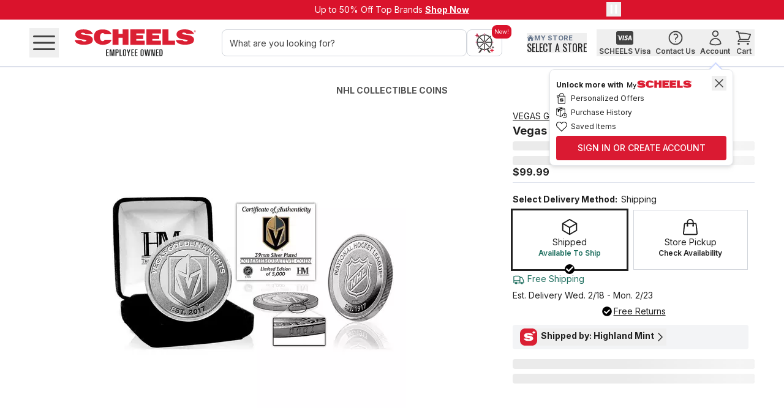

--- FILE ---
content_type: application/javascript; charset=UTF-8
request_url: https://www.scheels.com/_next/static/chunks/06231feffce5dd77.js
body_size: 4278
content:
(globalThis.TURBOPACK||(globalThis.TURBOPACK=[])).push(["object"==typeof document?document.currentScript:void 0,569845,(e,t,r)=>{"use strict";var l=e.r(811282).__CLIENT_INTERNALS_DO_NOT_USE_OR_WARN_USERS_THEY_CANNOT_UPGRADE;r.c=function(e){return l.H.useMemoCache(e)}},230317,(e,t,r)=>{"use strict";t.exports=e.r(569845)},352345,e=>{"use strict";var t=e.i(230317);e.s(["default",0,(e,r)=>{let l,a,i,o,n,s=(0,t.c)(12);s[0]!==r?.prefix?(l=e=>`${r?.prefix??""}${e}`,s[0]=r?.prefix,s[1]=l):l=s[1],r?.prefix;let d=l;s[2]!==d?(a=e=>{let t=[];return Object.keys(e).forEach(r=>{e[r]&&t.push(d(r))}),t.join(" ")},s[2]=d,s[3]=a):a=s[3];let c=a;s[4]!==d||s[5]!==c?(i=e=>"object"==typeof e?c(e):e?d(e):void 0,s[4]=d,s[5]=c,s[6]=i):i=s[6];let u=i;s[7]!==u?(o=e=>{let t=[];return e.filter(Boolean).map(e=>{let r=u(e);t.push(r)}),t},s[7]=u,s[8]=o):o=s[8];let b=o;return s[9]!==e||s[10]!==b?(n=b(e),s[9]=e,s[10]=b,s[11]=n):n=s[11],n.join(" ")}])},418571,539501,e=>{"use strict";var t=e.i(679975),r=e.i(230317),l=e.i(811282);let a=l.default.createContext({});function i({count:e=1,wrapper:t,className:r,containerClassName:i,containerTestId:o,circle:n=!1,style:s,...d}){var c,u,b;let f=l.default.useContext(a),h={...d};for(let[e,t]of Object.entries(d))void 0===t&&delete h[e];let m={...f,...h,circle:n},g={...s,...function({baseColor:e,highlightColor:t,width:r,height:l,borderRadius:a,circle:i,direction:o,duration:n,enableAnimation:s=!0}){let d={};return"rtl"===o&&(d["--animation-direction"]="reverse"),"number"==typeof n&&(d["--animation-duration"]=`${n}s`),s||(d["--pseudo-element-display"]="none"),("string"==typeof r||"number"==typeof r)&&(d.width=r),("string"==typeof l||"number"==typeof l)&&(d.height=l),("string"==typeof a||"number"==typeof a)&&(d.borderRadius=a),i&&(d.borderRadius="50%"),void 0!==e&&(d["--base-color"]=e),void 0!==t&&(d["--highlight-color"]=t),d}(m)},v="react-loading-skeleton";r&&(v+=` ${r}`);let p=null!=(c=m.inline)&&c,w=[],y=Math.ceil(e);for(let t=0;t<y;t++){let r=g;if(y>e&&t===y-1){let t=null!=(u=r.width)?u:"100%",l=e%1,a="number"==typeof t?t*l:`calc(${t} * ${l})`;r={...r,width:a}}let a=l.default.createElement("span",{className:v,style:r,key:t},"‌");p?w.push(a):w.push(l.default.createElement(l.default.Fragment,{key:t},a,l.default.createElement("br",null)))}return l.default.createElement("span",{className:i,"data-testid":o,"aria-live":"polite","aria-busy":null==(b=m.enableAnimation)||b},t?w.map((e,r)=>l.default.createElement(t,{key:r},e)):w)}e.s(["default",()=>i],539501),e.s(["default",0,()=>{let e,l=(0,r.c)(1);return l[0]===Symbol.for("react.memo_cache_sentinel")?(e=(0,t.jsx)("span",{className:"absolute left-0 top-0 z-10 h-full w-full",children:(0,t.jsx)(i,{className:"h-full w-full"})}),l[0]=e):e=l[0],e}],418571)},244070,e=>{"use strict";var t=e.i(811282);let r=t.forwardRef(function({title:e,titleId:r,...l},a){return t.createElement("svg",Object.assign({xmlns:"http://www.w3.org/2000/svg",fill:"none",viewBox:"0 0 24 24",strokeWidth:1.5,stroke:"currentColor","aria-hidden":"true",ref:a,"aria-labelledby":r},l),e?t.createElement("title",{id:r},e):null,t.createElement("path",{strokeLinecap:"round",strokeLinejoin:"round",d:"M4.5 12.75l6 6 9-13.5"}))});e.s(["CheckIcon",0,r],244070)},882027,255251,299438,e=>{"use strict";var t=e.i(679975),r=e.i(230317),l=e.i(244070),a=e.i(352345);let i=e=>{let l,a,i,o=(0,r.c)(7),{className:n}=e,s=void 0===n?"fill-white":n;return o[0]!==s?(l=(0,t.jsx)("svg",{xmlns:"http://www.w3.org/2000/svg",width:"20",height:"20",viewBox:"0 0 20 20",fill:"none",children:(0,t.jsx)("path",{className:s,opacity:"0.5",d:"M10 0C8.02219 0 6.08879 0.58649 4.4443 1.6853C2.79981 2.78412 1.51809 4.3459 0.761209 6.17317C0.00433284 8.00043 -0.193701 10.0111 0.192152 11.9509C0.578004 13.8907 1.53041 15.6725 2.92894 17.0711C4.32746 18.4696 6.10929 19.422 8.0491 19.8079C9.98891 20.1937 11.9996 19.9957 13.8268 19.2388C15.6541 18.4819 17.2159 17.2002 18.3147 15.5557C19.4135 13.9112 20 11.9778 20 10C20 8.68678 19.7413 7.38642 19.2388 6.17317C18.7363 4.95991 17.9997 3.85752 17.0711 2.92893C16.1425 2.00035 15.0401 1.26375 13.8268 0.761205C12.6136 0.258658 11.3132 0 10 0V0ZM10 18C8.41775 18 6.87104 17.5308 5.55544 16.6518C4.23985 15.7727 3.21447 14.5233 2.60897 13.0615C2.00347 11.5997 1.84504 9.99113 2.15372 8.43928C2.4624 6.88743 3.22433 5.46197 4.34315 4.34315C5.46197 3.22433 6.88743 2.4624 8.43928 2.15372C9.99113 1.84504 11.5997 2.00346 13.0615 2.60896C14.5233 3.21447 15.7727 4.23984 16.6518 5.55544C17.5308 6.87103 18 8.41775 18 10C18 12.1217 17.1572 14.1566 15.6569 15.6569C14.1566 17.1571 12.1217 18 10 18V18Z"})}),o[0]=s,o[1]=l):l=o[1],o[2]!==s?(a=(0,t.jsx)("span",{className:"absolute right-0 top-0 flex h-20 w-20 animate-spin justify-end",children:(0,t.jsx)("svg",{xmlns:"http://www.w3.org/2000/svg",width:"10",height:"10",viewBox:"0 0 10 10",fill:"none",children:(0,t.jsx)("path",{className:s,d:"M8 10H10C10 8.68678 9.74134 7.38642 9.2388 6.17317C8.73625 4.95991 7.99965 3.85752 7.07107 2.92893C6.14248 2.00035 5.04009 1.26375 3.82683 0.761205C2.61358 0.258658 1.31322 0 0 0V2C2.12173 2 4.15656 2.84285 5.65685 4.34315C7.15715 5.84344 8 7.87827 8 10Z"})})}),o[2]=s,o[3]=a):a=o[3],o[4]!==l||o[5]!==a?(i=(0,t.jsxs)("span",{className:"relative h-20 w-20",children:[l,a]}),o[4]=l,o[5]=a,o[6]=i):i=o[6],i},o=e=>{let o,n,s,d,c,u=(0,r.c)(12),{loading:b,variant:f}=e,h=void 0===f?"primary":f;u[0]===Symbol.for("react.memo_cache_sentinel")?(o={primary:"bg-secondary-black",warning:"bg-red-600"},u[0]=o):o=u[0];let m="primary"==h||"warning"==h,g=o[h]??"bg-white";u[1]!==g?(n=["absolute top-0 left-0 grid h-full w-full items-center justify-center rounded-md",g],u[1]=g,u[2]=n):n=u[2];let v=(0,a.default)(n);u[3]!==m?(s=["w-20",{"text-white":m}],u[3]=m,u[4]=s):s=u[4];let p=(0,a.default)(s),w=m?"fill-white":"fill-gray-700";return u[5]!==p||u[6]!==b||u[7]!==w?(d=b?(0,t.jsx)(i,{className:w}):(0,t.jsx)(l.CheckIcon,{className:p}),u[5]=p,u[6]=b,u[7]=w,u[8]=d):d=u[8],u[9]!==v||u[10]!==d?(c=(0,t.jsx)("span",{className:v,children:d}),u[9]=v,u[10]=d,u[11]=c):c=u[11],c};e.s(["default",0,o],255251);let n=e=>{let t,l,i,o,n,s,d,c,u,b,f=(0,r.c)(23),{variant:h,size:m,className:g,includesIcon:v,loading:p,asSkeleton:w}=e,y=void 0===g?"":g;f[0]===Symbol.for("react.memo_cache_sentinel")?(t={xs:"p-8",s:"p-12 sm:py-12 sm:px-24",m:"py-12 px-36",l:"py-12 px-48",fit:"p-0",full:"py-12 w-full",icon:"w-40 h-40 grid items-center justify-center"},f[0]=t):t=f[0];let x=t;f[1]===Symbol.for("react.memo_cache_sentinel")?(l=["bg-[#DA1A32] text-neutral-100 outline-offset-0","hover:bg-[#000000]","active:shadow-button active:disabled:shadow-none active:bg-secondary-black","focus-visible:outline focus-visible:outline-gray-700 border-gray-700 focus-visible:border focus-visible:outline-offset-[3px]","disabled:bg-neutral-400 disabled:text-neutral-100"],f[1]=l):l=f[1];let C=(0,a.default)(l);f[2]===Symbol.for("react.memo_cache_sentinel")?(i=["bg-white-100 text-gray-700 bg-white rounded-md border border-secondary-black","hover:shadow-bottom","active:outline-2 active:shadow-button active:disabled:shadow-none active:outline-1 active:outline-gray-300 active:outline-offset-0","focus-visible:outline focus-visible:border-white-100 focus-visible:border focus-visible:outline-offset-[3px]","disabled:text-neutral-100 disabled:bg-neutral-400"],f[2]=i):i=f[2];let j=(0,a.default)(i);f[3]===Symbol.for("react.memo_cache_sentinel")?(o=["bg-red-500 text-neutral-100 outline-offset-0","hover:bg-red-600","active:shadow-button active:disabled:shadow-none active:bg-red-500","focus-visible:outline focus-visible:bg-red-700 focus-visible:outline-gray-700 focus-visible:border-red-700 focus-visible:border focus-visible:outline-offset-[3px]","disabled:bg-neutral-400 disabled:text-neutral-100"],f[3]=o):o=f[3];let N=(0,a.default)(o);f[4]===Symbol.for("react.memo_cache_sentinel")?(n=["bg-primary-red text-white outline-offset-0 uppercase","hover:bg-secondary-red","active:shadow-button active:disabled:shadow-none active:bg-accent-red","focus-visible:outline focus-visible:outline-gray-700 border-gray-700 focus-visible:border focus-visible:outline-offset-[3px]","disabled:bg-neutral-400 disabled:text-neutral-100"],f[4]=n):n=f[4];let _=(0,a.default)(n);f[5]!==C||f[6]!==_||f[7]!==j||f[8]!==N?(s={primary:C,secondary:j,underlined:"pb-2 text-gray-700 hover:underline disabled:text-neutral-400",ghost:"disabled:text-neutral-400",warning:N,"primary-red":_,outlined:"rounded-none border border-1 border-gray-400 hover:bg-[#000000] hover:text-neutral-100",rounded:"rounded-full text-nowrap bg-white border border-gray-300 enabled:hover:border-gray-400 enabled:hover:bg-gray-100 disabled:opacity-50 disabled:cursor-not-allowed","rounded-dark":"rounded-full text-nowrap bg-primary-dark text-white enabled:hover:bg-[#464646] disabled:opacity-50 disabled:cursor-not-allowed","rounded-white":"text-nowrap bg-white border border-gray-300 enabled:hover:border-gray-400 enabled:hover:bg-secondary-black enabled:hover:text-white disabled:opacity-50 disabled:cursor-not-allowed"},f[5]=C,f[6]=_,f[7]=j,f[8]=N,f[9]=s):s=f[9];let k=s,S=x[m],E="ghost"!==h&&"rounded"!==h&&"rounded-dark"!==h;f[10]!==E?(d={"rounded-md":E},f[10]=E,f[11]=d):d=f[11],f[12]!==v?(c={"flex gap-10 items-center":v},f[12]=v,f[13]=c):c=f[13];let R=!!p;f[14]!==R?(u={"cursor-not-allowed":R},f[14]=R,f[15]=u):u=f[15];let A=void 0!==w&&w?"relative":k[h];return f[16]!==y||f[17]!==d||f[18]!==c||f[19]!==u||f[20]!==A||f[21]!==S?(b=[S,d,c,u,"relative leading-4 transition font-medium",y,A],f[16]=y,f[17]=d,f[18]=c,f[19]=u,f[20]=A,f[21]=S,f[22]=b):b=f[22],(0,a.default)(b)};e.s(["default",0,n],299438);var s=e.i(418571);e.s(["default",0,e=>{let l,a,i,d,c,u,b,f,h,m,g,v,p,w,y,x=(0,r.c)(34);x[0]!==e?({icon:c,added:l,loading:u,children:a,className:i,disabled:d,asSkeleton:f,variant:h,iconPosition:m,size:g,...b}=e,x[0]=e,x[1]=l,x[2]=a,x[3]=i,x[4]=d,x[5]=c,x[6]=u,x[7]=b,x[8]=f,x[9]=h,x[10]=m,x[11]=g):(l=x[1],a=x[2],i=x[3],d=x[4],c=x[5],u=x[6],b=x[7],f=x[8],h=x[9],m=x[10],g=x[11]);let C=void 0!==f&&f,j=void 0===h?"primary":h,N=void 0===m?"middle":m,_=void 0===g?a?"s":"icon":g,k=!!c&&!!a;x[12]!==C||x[13]!==i||x[14]!==u||x[15]!==_||x[16]!==k||x[17]!==j?(v={variant:j,size:_,className:i,includesIcon:k,loading:u,asSkeleton:C},x[12]=C,x[13]=i,x[14]=u,x[15]=_,x[16]=k,x[17]=j,x[18]=v):v=x[18];let S=n(v),E=d||u;x[19]!==l||x[20]!==u||x[21]!==j?(p=(u||l)&&(0,t.jsx)(o,{loading:u,variant:j}),x[19]=l,x[20]=u,x[21]=j,x[22]=p):p=x[22];let R=c&&"right"!==N&&c,A=c&&"right"==N&&c;return x[23]!==C?(w=C&&(0,t.jsx)(s.default,{}),x[23]=C,x[24]=w):w=x[24],x[25]!==S||x[26]!==a||x[27]!==b||x[28]!==A||x[29]!==w||x[30]!==E||x[31]!==p||x[32]!==R?(y=(0,t.jsxs)("button",{...b,className:S,disabled:E,children:[p,R,a,A,w]}),x[25]=S,x[26]=a,x[27]=b,x[28]=A,x[29]=w,x[30]=E,x[31]=p,x[32]=R,x[33]=y):y=x[33],y}],882027)},576753,e=>{"use strict";var t=e.i(679975),r=e.i(811282),l=e.i(882027);function a({error:e,reset:a}){let[i,o]=(0,r.useState)(3),n=(0,r.useRef)(null),s=(0,r.useRef)(!1),d=parseInt((e=>{try{return sessionStorage.getItem(e)}catch(e){return null}})("errorReloadCount")||"0",10),c=d>=3,u=(0,r.useCallback)(()=>{s.current||(s.current=!0,c?window.location.href=window.location.origin:(((e,t)=>{try{sessionStorage.setItem(e,t)}catch(e){}})("errorReloadCount",(d+1).toString()),a?a():window.location.reload()))},[c,d,a]);return(0,r.useEffect)(()=>(n.current=setInterval(()=>{o(e=>e<=1?(n.current&&clearInterval(n.current),u(),0):e-1)},1e3),()=>{n.current&&clearInterval(n.current)}),[u]),(0,t.jsx)("div",{className:"bg-primary-background flex h-screen w-screen flex-col items-center justify-center p-4 text-center",id:"global-error-container",children:(0,t.jsxs)("div",{className:"max-w-md rounded-md bg-white p-6 shadow-lg",children:[(0,t.jsx)("p",{className:"text-primary mb-4 text-xl font-semibold",children:"Something went wrong"}),(0,t.jsx)("p",{className:"mb-6 text-gray-700",children:c?"We've tried reloading a few times but the issue persists. Redirecting you to the homepage...":`Automatically reloading in ${i} seconds (Attempt ${d+1}/3)...`}),(0,t.jsx)(l.default,{onClick:u,className:"w-full",variant:"primary",children:c?"Go to homepage":"Reload now"})]})})}e.s(["default",()=>a])}]);

--- FILE ---
content_type: application/javascript; charset=utf-8
request_url: https://apihub.scheels.com/149e9513-01fa-4fb0-aad4-566afd725d1b/2d206a39-8ed7-437e-a3be-862e0f06eea3/p.js
body_size: 75515
content:
"use strict";(function(){var u;var S=function(r,v,f){for(var l=v.length,a=l-f,p=[],x=0,n=new Map,u=0;u<l;u++)n.set(v[u],u);for(;x<r.length;)for(var h=0,t=1;;){var M=n.get(r[x++])||0;if(M<f){h+=t*M,p.push(h|0);break}h+=t*(M%f+f),t*=a}return p};var h="6Y8aZ4RzXm2NҶBHz+z+f+7YxZaZ4Rz2m2T7m2NҶdISm2+9+AҶXfm2ҶXSC0QXm2C0HYT9HYd$Zm2ҶX9HYMm2HYjnnjnu2ҶX9m2QXm2azHҶ2HYVZHYҶXfjnҶXSHYLXm2LXC0vm2azHҶ2C0vjnHYm2TAm2ҶXzC0ҶXSlfQXC0lfHYlXzjnҶXA$avjnX$aҶXA$aQX$aazHҶ2lfvjn2lfҶX7$avjn0$aFC0HYjndqZm2ҶXAHYQXHYazHҶ2m2VZm2LXm2Y4daZ4Rz0C0N~|cZOIsm2IgHY~XanBt2HYQXHYa34L0C0lXzjnҶXg$avjnX$avjn2adlMLX1d~ZX$av1da0$6$avjn01dFHYC0jndqZm2ҶXgm2Y<paZ4Rz0jnNcDIom2I6HY+Td$ZHYҶX6m21ZHYm2jnnjnPMT6aweҶydaweҶyjnҶX61dQX1danrFm2TTm2ҶXoHYQXHYa04IjnlX2$av$aXaZ4RzFHYjn$adqZC0QXC0anxRy$alX2jnYu=aZ4Rzzr7NcbIҶZm2I>ZHYI<ZC0ҶXҶZm2~Xank1YC0QXC0a5LjZjnlX2$aҶX>Z1dQX1dad1enr7lX2QivQiXXF1dr7QidqZlfҶX6V3QXV3ad1enQilX2eSҶX<ZqpҶXTR9GqpR9mAveSXmAFV3QieSdqZr7ylfr7Qiv$aXQiFC0jn$adqZHYDm2HYjnVZjnvjnXr7FC0$ajndqZm2VZm2vm2azQlZjnuZvm2ayjlzC0Yx+aZ4Rz0C0NBvcZkZIxZm2IBZHY~XanBt2HYQXHYa34L0jnlXz$aҶXBZC0v$aXC0v$a2adlMLXC0~ZXlfvC0a0$6lfv$a0C0FHYjn$adqZm2ҶXBZC0d$Zm2vC0a2rL0m2ҶXBZm2YtTaZ4Rz2C0NLvIcZm2ҶXcZC0BZC0m25anuzm2HYVZHYvm2a2rL0C0uZvm2a2RHzC0YtUaZ4RzzHYNBmZcZ4ZILXm2IҶXHYI>XC0~XanBt2m2QXm2a34L0jnlXzHYҶXҶXlfvHYXlfvHY2adlMLXlf~ZX$avlfa0$6$avHY0lfFm2jnHYdqZC0ҶX>X$a0$aLH3C0QXC0a5uuYjnlX0lfҶX>X1d01d<tz$avlfX$aҶXҶXQivlf2QiFC0jnlfdqZHYuZvm2a2jxYHYYt<ZaZ4Rz0jnNB$ycZ~XIkXm2IxXHY~XanBt2HYQXHYa34L0C0lXz$aҶXxXlfv$aXlfv$a2adlMLXjn~ZXlfvjna0$6lfv$a0jnFHYC0$adqZm2ҶXxXm2d$ZC0vm2a2~rZC0ҶXxXC0Y4xZaZ4Rz0$aNL$yItXm2IcXHY+uX+4X+Ly+Ҷy+>y+<y+~y+ky+xyҶXtXm2QXm2aaV<yHYTuXHYҶXtXm2QXm2a2Q>2HYT4XHYҶXtXm2QXm2aaBHnC0QXC0aYqjnjnTLyjnTҶyaZ4RzT>yaZ4Rzd$Zm2ҶX4XC0Mm2C0HYnHY<rZd$ZC0ҶX4Xm2QXm2af4r2jnMC0jnm2dm2HYnHYBRZҶX4XHYlX0C0ҶXcXjnvC0XjnҶXLyjnvC02jnoHYC0m2T<ym2ҶX<ym2QXm2aYPlnHYTҶyHYҶX<ym2QXm2aaQtXHYT>yHYNt~XҶXuXjnQXjnaijknHYlX2C0vC0XaXRV2FjnHYC0dqZm2T~ym2ҶX~yHYҶXcXC0vHYaYqjnC0ҶXuXHYQXHYaijknC0lX2$av$aXaXRV2FHYC0$adqZm2Tkym2ҶXkylfҶXLyC0vlfaYqjnC0ҶX~ym2QXm2aYPln$aA$aBVXҶXkyC0QXC0aYPlnm2dm2$aTҶy$aҶX~ym2QXm2aaQtX$aT>y$aҶX>ylfQXlfXm2paXRuZm2$an$axxXQXaXRuZan$$n1dlX2C0ҶX>ylfvC0XlfFaXRuZ1dC0dqZm2T>ym2dm2$aY>eXaZ4Rz0C0NttXIҶ2m2I>2HYҶXҶ2HYQXHYaz4mnjnlX2$av$aXaaҶ>zFHYjn$adqZm2wXm2jnAjnBtXҶX>2$aQX$aaz4mnC0lX2lfvlfXaaҶ>zF$aC0lfdqZm2wXm2C0dC0jnVZjnlX0$aҶXcXlfv$aXlfҶXLylfv$a2lfF$ZC0$adqZm2nm2L4XҶXҶy$aQX$aazHC2lflX01drZa01k0aZ4Rzr7v1dXr7v1d2aZ4RzF$alf1ddqZm2dm2C0NҶQyҶXҶym2QXm2azHC21dlX0r7rZaYt1XaZ4RzV3vr7XV3vr72aZ4RzFm21dr7dqZlfdlfC0TxyC0LXC0ҶXxylfvC0aYPlnlfҶX>ylfvC0aaQtXlfVZC0vC0a2~rZ$auZvm2a24qyjnYt>yaZ4Rz0$aNuq2cZk2Ix2m2IB2HY~XanBt2HYQXHYa34L0jnlXzC0ҶXB2$avC0X$avC02adlMLX$a~ZX1dv$aa0$61dvC00$aFHYjnC0dqZm2ҶXB2m2YLkyaZ4Rz2C0N~q2Ic2m2+u2+42ҶXc2m2QXm2a24Q2HYTu2HYҶXc2HYQXHYa2Lq2C0T42C0zkt2ҶXu2m2nm2xeyҶX42HYdHYm2nm2PC2YkByaZ4Rz2C0NҶe2IkYm2+xY+BY+PY+tY+cY+uY+4Y+L0ҶXkYHYQXHYa2jҶfm2TxYm2ҶXkYm2QXm2a24Q2HYTBYHY~XaYRBXHYҶXxYC0QXC0azHC21dlX0$arZaYj~aaXR8lfv$aXlfYPcyaZ4Rz2lfNuuyI~0m2ҶX~0m2waXlVzm2HYnHY~uydaXRuZm2NtuydaX>ҶZm2VZm2v$a2lfFC01d$adqZjn0HYjnm2TPYm2ҶXBYm2QXm2a0$rZjnlX0lfvlfXXvlf2ҶXFm2jnlfdqZHYTtYHYҶXtYHYQXHYanrFjnTcYjnTuYaZ4RzT4YXҶX4YHYҶXPY$aQX$aanrF1dHZHY1djnnjntx2ҶXPY$aQX$aad1enjnlX2lfҶX4Y1dvlfX1dF$ajnlfdqZHYҶXtYlfQXlfad1en1dlX2r7ҶX4YmAҶXcYeSGmAeSQivr7XQiFlf1dr7dqZjnyHYjn1dTL01dҶXuYjn~Xank1Y1dQX1da5LjZr7lX2QiҶXL0eSvQiXeSF1dr7QidqZHY<ZjnHYHYTuYHYҶX4YHYd2jn<ZHYjnjnT4YjnNҶҶ2ҶXuYHYVZHYlX2jnLX$aҶX42r7QXr7a0$rZ1dlX2V3vV3X0Fr71dV3dqZlfv$aa2jҶflfҶXu2lfv$aa24Q2lfvjnX$aF$ZC0jndqZm2dm2HYNҶt2d$Zm2dm2HYVZHYNҶq2zneZHY3IXHYuZznuZvm2a2~caC0uZvm2a2Bqn$aYLr2aZ4Rz0HYNL$0cZB0IP0m2It0HY+c0~XanBt2HYQXHYa34L0C0lXzjnҶXt0$avjnX$avjn2adlMLX$a~ZXlfv$aa0$6lfvjn0$aFHYC0jndqZm2ҶXt0m2d$ZC0vm2a2tu2C0Y>QYaZ4RzXC0NҶQ0+LnY<ҶYaZ4Rz2m2TLnm2N~~YI>nm2+<n>Zm2T<nm2>Zm2ҶX>nHYvm2a2kkYHY>Zm2SC0lX2jnYҶmYaZ4Rz21dN~<YIxnm2ҶX<nm2ҶXxnHYvm2a2$q2HYuZvjnX1doC0jnHYvm2a2CQYHY>Zm2~Z2HYvm2a24ҶZHYuZҶXLnm2QXm2af4r2HYYtlYaZ4Rz0m2N4PYItnm2IcnHY+un>ZHYTunHY>ZHY>Z$aQX$aa2kkYm2QXm2adt~n$alX0lfYuxYaZ4RzXjnNL1YҶXunC0QXC0a2Rl0jnlX2r7ҶXcnHYvr7XHYFC0jnr7dqZm2VZm2vlfXjnҶXtnjnvlf2jnFm2$alfdqZC0vHYa2P~0C0uZvHYa244ym2ҶXLnm2QXm2af4r2C0YctYaZ4Rz2jnN<L0I<zm2>Z$aQX$aa2kkYHYQXHYa516C0lX2$a>ZjnQXjna2P~01dv$aX1dFHYC0$adqZm2d$Zm2>Z$aQX$aa2$q2C0Mm2C0$an$a~RY>ZjnQXjna2$q21dlX2C0ҶX<zlfvC0XlfFjn1dC0dqZm2dm2$a>Zm2~ZXC0vm2a24ҶZC0uZvC0a2Rl0jnҶXLnm2VZm2$XjnF$ZC0jndqZm2Tc0m2ҶXt0m2ҶXc0C0vm2a2tu2C0uZvm2a2P1YHYY>>0aZ4Rz0HYNP~0cZxzIBzm2IPzHY~XanBt2C0QXC0a34L0m2lXzjnҶXPz$avjnX$avjn2adlMLXlf~ZX1dvlfa0$61dvjn0lfFC0m2jndqZHYuZvm2aYtjzHYYcl0aZ4RzzHYNL~dcZczIuzm2I4zHYILaC0+Ҷa+>a+<a+~a~XanBt2m2QXm2a34L0C0lXzjnҶX4z$avjnX$avjn2adlMLX$a~ZXlfv$aa0$6lfvjn0$aFm2C0jndqZHYҶXLajn0jnLH3C0QXC0aSkBYjnlX2$aҶXLar70r7Py1dv$aX1dFC0jn$adqZHYTҶaHYҶXLaHY0HYclOjnT>ajnҶXLajn0jntt^HYT<aHYYҶc0aZ4RzXjnNҶ<d+BaY>r0aZ4Rz2C0TBaC0N4LnItam2>Zm2ҶXtaHYvm2a2kkYHY>Zm2vm2a2l1XaZ4Rz>Zm2>ZHYQXHYa2kkYC0QXC0a3P1zHYvm2a2$1ZHY>Zm2>ZHYQXHYa2$1ZC0QXC0af4r2HYQXHYaYҶlnC0vm2a2m$2C0uZҶXBaC0QXC0af4r2HYY~ҶnaZ4Rz2jnN<mnI4am2d$Zm2ҶX4aHY1Zm2HYC0nC0~>nT4aaZ4RzdaZ4RzC0>Zm2ҶX4aHYvm2a2l1XHYuZvHYa2><0jnҶXBam2QXm2af4r2HYYҶVnaZ4Rz0C0NBRnI<fm2I~fHY+kfd$Zm2ҶX~fC01Zm2C0HYnHY~knҶX<aC0QXC0a9<jXm2QXm2a9$PZC0T~fC0dC0HY>Zm2Tkfm2YkHnaZ4RzXm2NkRn+tf+cf+uf$Xm2Ttfm2TcfXҶXcfm2QXRXanrFHYHZm2HYC0nC0>PnҶXtfm2ҶXcfHYҶXcfC0QXRXC0jnvm2HYjnҶXcfm2dm2HY<Zm22m2Tcfm2NxxnzҶqnҶX<fm2QXm2a0t$0C0lX0$a>Zjnv$aXjnҶXtflfv$a2lfFm2C0$adqZHYVZHYN>RnzneZHY3IXHYҶXXHYTufHYҶXufHYQXHYa2<CzC0AC0ujnҶXkfHYQXHYa2cln1dlX0QiҶXuf$avQiX$aҶX~flfvQi2lfFHY1dQidqZjndjnC0ҶXufC0~ZXjnvC0a2<CzjnҶXuf$aqZ$aznuZVZm2vHYa24m0C0ҶXBaHYQXHYaf4r2m2YkQzaZ4Rz0HYNcHzI~dm2IkdHY+xdd$ZC0ҶXkdm21ZC0m2HYnHYP>zҶX<aC0QXC0a9<jXm2QXm2a9$PZC0TkdC0dC0HYzBmzҶX~dC0xZC0m2VZm2NBHzzneZHY3IXHYҶXXHYTxdHYҶXxdHYQXHYa2<Czm2Am2<kz>ZC0QXC0a2clnjnlX0$aҶXxdlfv$aXlfҶXkdlfv$a2lfFC0jn$adqZHYdHYm2ҶXxdm2~ZXHYvm2a2<CzHYҶXxdHYqZHYznuZvm2a2<k0HYҶXBam2QXm2af4r2HYYPezaZ4Rz0C0NtrfI4dm2IL7HY+Ҷ7+>7+<7+~7+k7+x7>ZHYTҶ7HYd$Zm2ҶXL7HY1Zm2HY$an$aLtzҶX<am2QXm2a9<jXjnQXjna9$PZHYTL7HYdHY$aҶX4dHYVXaaRqzHYm2T>7m2LXm2ҶX>7HYnHYPczҶX4djnQXjnaaRqzlfdlfC0NҶrzd$ZjndjnC0vm2aaRqzC0ҶX>7HYnHYҶjzҶX4djnQXjnaz1e0HYdHYC0NBjzd$ZjndjnC0vm2az1e0C0ҶX4dHYQXHYa0utnC0vm2a0utnC0ҶX4dHYQXHYaz4XC0vm2az4XC0ҶX4dC0QXC0aYqWHYvm2aYqWHYLXHY>ZC0QXC0a2kkYjnQXjnaaBHnC0QXC0aYPlnjnvHYaYPlnjnvm2antmnHYҶXL7HYvm2aYR+HYT<7m2QXaZ4Rzan$$nC0lX2jn>Z$aQX$aa2l1XlfvjnXlfFaZ4RzC0jndqZHYQXHYan$$nC0lX2$av$aXamXeeaFHYC0$adqZm2T~7m2>Zm2QXm2a2ccyjnlX2$aҶX<7lfv$aXlfFm2jn$adqZC0Tk7C0>ZjnQXjna2kkYC0QXC0a0Pe2jnTx7jnSjnlX2$aY4eaaZ4Rz21dN4cfI47m2+L5+Ҷ5Yk1aaZ4RzXHYTL5HYNҶuaҶXx7jn$XHYojnHYm2QXaZ4Rzan$$nC0lX0jnҶX~7lfvjnXlfvjn2a2x1XFaZ4RzC0jndqZHYQXHYan$$n1dlX2C0~XaMueXr7ҶXk7eS0r7eSjnvC0XjnFHY1dC0dqZ$avm2a2c4Z$aҶX47m2xZm2C0uZzPqfҶXҶ7HYQXHYa2$1ZC0$XHYoC0HYm2TҶ5m2ҶXҶ7HYQXHYa2m$2C0QXC0aYtRzHYlXfjnҶXҶ5lfvjnXlfvjn2aYt+ҶX~7r7vjn0r7~ZXlfvjnzlfFC0HYjndqZm2ҶXҶ5m2QXm2apcQYjnlX01dv1dXa5PPnv1d2ad$CZFm2jn1ddqZHYҶXҶ5HYY4>faZ4RzXjnNLCf+x5ҶXҶ5HYQXHYad4Lam2ҶX>aC0QXC0a7RBYjnQXjnaYrҶXHY1Zm2HYjnnjn4PfQXaZ4Rzan$$nHYlX2C0ҶXҶ5jnQXjnan$$zlfvC0XlfFaZ4RzHYC0dqZm2Tx5m2ҶXx5HYQXHYan1RZC0lX2jnvjnXXFHYC0jndqZm2waXtHYm2C0AC0>1fҶXx5$aQX$aan1RZm2lX2lfvlfXXF$am2lfdqZjnwaXkC2jnm2dm2C0nC0<PfҶXL5C0xZC0jndjnm2N4PfҶX47jnxZjnC0dC0m2uZvHYaMxHajnҶXҶ5jnQXjnaYB1Z$alX21dҶXk7lfv1dXlfFjn$a1ddqZHYNtcfzneZHY3IXHYҶXL5$axZ$aHYznuZv$aX1dojn$aC0VZC0vHYa2clnC0ҶXBam2QXm2af4r2HYYBjfaZ4Rz2m2N<mdI45m2+Li+Ҷi~XaYq<zHYQXHYafcwC0lX2jnҶX45lfvjnXlfFHYC0jndqZm2TLim2ҶXҶam2QXm2azQlZC0lX2jnҶXLim2vjnXm2F$ZC0jndqZ$aTҶi$a>Zm2QXm2a2kkYjnQXjnaYLeY$alX2m2ҶXҶilfvm2XlfFjn$am2dqZC0VZC0vHYa2ccym2ҶXBam2VZm2$Xr7F$Zjnr7dqZHYT~aHYҶX4zHYҶX~ajnvHYazQlZjnuZvm2aY1q2HYY>ldaZ4RzzHYN>c7cZ<iI~im2IkiHYIxiC0+Bi+Pi~XanBt2HYQXHYa34L0jnlXzC0ҶXki1dvC0X1dvC02adlMLXlf~ZX$avlfa0$6$avC00lfFHYjnC0dqZm2ҶXkim2YL1daZ4Rz2jnNҶt7Iuim2+4i+L3+Ҷ3+>3+<3+~3+k3+x3LXm2TҶ3m2zuV7jZBl7ҶXBim2QXm2aaQH0C0lX2jn~XanBt2lfQXlfaYQta1dlX2r7ҶXuiQivr7XQiFlf1dr7dqZ$avjnX$aFm2C0jndqZHYT>3HYҶX>3HYQXHYaY~pjn$X$aFHYjn$adqZC0T<3C0ҶX<3C0QXC0aYl~njn~ZjnC0nC0tV7ҶX<3$aQX$aa0$61dT~31dҶXuiC0ҶX~3$aQXC0$ajnTk3jnҶXPiC0QXC0a2>~z$aҶX~3jnQX$ajnC0Tx3C0ҶXҶ3C0ҶX~3$ad$ZjnҶXx3r71Zjnr71dA1du$7ҶXx3jnQXjna2tQ2QidQi1dn1dt>7ҶXk31dd1djnNPm7ҶXx31dQX1da2u+QidQijnvC0$ajnҶX>3jnQXjnaY~p$a$X1dFjn$a1ddqZC0T<3C0N4udNBl7zBl7eZ$a3IX$aLXC0ҶXX$avC0a0rE$aT4iC0znjZnzP17jZP17ҶX<3C0nC0cH7ҶX<3r7QXr7aYl~n1d~Z1d$ad$aC0nC0>e7ҶX>31dQX1danrQz$aTL3$ad$aC0nC0P17ҶXL31dQX1daYtRzr7lX2QiҶX>3V3vQiXV3F1dr7QidqZ$ad$aC0znjZnҶX4ir7nr7<C7ҶX4iC0QXC0a0rEr7qZr77zn7znҶXҶ3V3VZV3vm2a2lsjnҶXxijn0jnLH3m2TBim2ҶXxiC00C0~4Am2TPim2uZvm2aYmQnHYY~r7aZ4RzzHYNuR3cZ~SIkSm2IxSHYIBSC0+PS+tS+cS+uS+4S+Lp~XanBt2m2QXm2a34L0C0lXzjnҶXxS$avjnX$avjn2adlMLXr7~ZX$avr7a0$6$avjn0r7Fm2C0jndqZHYҶXxSHYҶXxSC0d$ZjnvC0a2VL0jnvHYa2>xajnҶXBSjn0jnxRaHYTPSHYҶXBSHY0HYu4^jnTtSjnҶXBSC00C0u>7HYTcSHYYxm5aZ4Rz2HYNPl5cZ>pI<pm2+~pҶX<pm2QXm2a7QlaHY$X$aFm2HY$adqZC0T~pC0ҶX~pHYpa2rSHYC0nC0xl5ҶX~pjnpaYq>ZjnHYdHYC0VZC0TuSHYYBk5aZ4RzXHYNx1icZBp+Pp+tp+cp+up+4p+Bp+L9ҶXtSC0QXC0a211XHYQXHYa2j<zC0$XlfFHYC0lfdqZm2TPpm2wnm2C0AC0k15d$Zm2ҶXPpjn1Zm2jn$ad$aC0nC0<P5d$ZC0dC0m2N>C5ҶXPpC0QXC0a2qHYjndjnm2Ttpm2wnm2jnAjn4t5d$ZC0ҶXtpm21ZC0m2$ad$ajnnjncq5d$Z$ad$aC0Ntc5ҶXtpm2QXm2aaC~fjndjnC0TcpC0wnC0jnAjnxu5d$Zm2ҶXcpC01Zm2C0$ad$ajnnjn~j5d$Zjndjnm2N<45ҶXcpC0QXC0aStRYjndjnm2Tupm2wnm2C0AC0LLid$Zm2ҶXupjn1Zm2jn$ad$aC0nC0uLid$Zm2dm2jnNcQiҶXupm2QXm2a9t$XC0dC0jnT4pjnpnjnm2nm2B$id$ZC0ҶX4pjnMC0jn$ad$am2nm2k>iҶX4pr7dr7jnN4kiҶXPS$aQX$aa2mj2C0$X$aF$ZC0$adqZm2QXm2a2qHYC0TBpC0wnC0m2Am2L~id$ZC0ҶXBp$a1ZC0$alfdlfm2nm2u~id$Zm2dm2C0NtkiҶXBpm2QXm2aaC~f1dQX1daStRYm2QXm2a9t$XlfdlfC0dC0jnTL9jnҶXL9C0nC0k1iLXm2ҶXL9C0QXC0adLxYjnvm2a21<fjnҶXL9jnQXjna9HrZC0vm2a2Q4aC0ҶXL9C0QXC0ad~ojnvm2a2<1ZjnVZm2uZT4SHYYkPiaZ4RzXHYN<uicZ>M+<MҶXPSm2QXm2a2mj2C0$Xm2F$ZC0m2dqZHYQXHYa21tnm2T<Mm2wnm2HYAHY~cid$ZC0ҶX<Mm21ZC0m2jndjnHYnHY>rid$ZC0dC0m2NҶuiҶX<MHYQXHYa9q$nC0dC0m2VZm2TLpHYҶXxSHYYkjiaZ4RzfC0NLe3IPMm2ItMHYIcMC0IuMjn+4M+LAҶXPMHY~ZHYm2Am2BL3ҶXuSC0ҶXtMjn0C0jnHY~ZHYC0dC0m2nm2uҶ3SHYQXHYazq>nC0lX2$ad$Zlfv$aXlfFHYC0$adqZm2VZm2ҶX4S1dxZ1dm2T4Mm2ҶXLpC0xZC0m2TLAm2ҶXcSlfQXlfa2mmY$aQX$aa2eVz1dlXzlfҶXuMC0vlfXC0ҶX4MQivlf2QiҶXLAC0vlf0C0F$a1dlfdqZjnQXjnaYҶk0lflX21dY>l3aZ4Rz2C0NLx3IkAm2ҶXcSm2QXm2a2mmYjnQXjna2Q<0m2lX2lfҶXkAHYvlfXHYFjnm2lfdqZC0VZC0v1dXC0Fjnlf1ddqZm2VZm2vHYa2VL0C0ҶXxSHYYkB3aZ4RzfC0N~R3IPAm2ItAHYIcAC0IuAjn+4A+Lh+ҶhҶXPAm2nm2<C3ҶXuSjnҶXtAC00jnC0HYdHYm2nm2<R3ҶX4SlfxZlfm2T4Am2ҶXLpC0xZC0m2TLhm2ҶXcSHYQXHYa2mmYC0QXC0a2~6jnlXzHYҶXuA$avHYX$aҶX4A$avHY2$aҶXLh$avHY0$aFC0jnHYdqZm2TҶhm2ҶXcSjnQXjna2mmYHYQXHYa2Q<0$alX2lfҶXҶhjnvlfXjnFHY$alfdqZm2VZm2uZvHYa2>xaC0uZvm2aY1RnHYYLQSaZ4RzzHYNcVpcZkhIxhm2IBhHYIPhC0+th+ch+uh+4h~XanBt2HYQXHYa34L0C0lXzjnҶXBh1dvjnX1dvjn2adlMLX$a~ZXlfv$aa0$6lfvjn0$aFHYC0jndqZm2ҶXBhm2d$ZC0vm2a2~QXC0ҶXPhC00C0LH3m2Tthm2ҶXPhjn0jnxRam2Tchm2ҶXthC0QXC0aSkBY$alX2jnҶXPhlf0lftHy1dvjnX1dFC0$ajndqZm2Tuhm2LXm2YҶxSaZ4RzXjnN~xScZҶ8uZvm2a2><0jnYxeSaZ4Rz2lfN<BScZ<8I~8m2ҶX~8m2VZm2vm2a24m0lfYk1SaZ4Rz2jnNkPScZx8IB8m2ҶXB8HYxZHYm2VZm2vm2a2<k0jnYBCSaZ4RzXjnN>qScZt8SHYQXHYazq>nC0$XjnFHYC0jndqZm2VZm2vm2a2clnjnT4hm2ҶXBhjnYccSaZ4Rz2m2N<VpI48m2+L=+Ҷ=ҶXchC0QXC0a2mj2m2$XC0F$Zm2C0dqZHYQXHYa2qHYm2TL=m2wnm2$aA$a44Sd$Zm2ҶXL=HY1Zm2HYjndjn$an$acRSd$Zm2dm2jnNtLpҶXL=m2QXm2aaC~fHYdHYjnTҶ=jnwnjnm2Am2xҶpd$ZHYҶXҶ=C01ZHYC0$ad$am2nm2~$pd$ZHYdHYC0N<>pҶXҶ=HYQXHYaicLZm2dm2C0nC0P<pҶXuhHYQXHYazQlZjnlX2HYҶX48$avHYX$aojnHYC0dC0m2NҶVpҶX4hjndjnm2VZm2vjna2~QXm2uZvm2aYkqnHYY4~paZ4RzzHYNcPpcZP=It=m2Ic=HYIu=C0~XanBt2HYQXHYa34L0C0lXzjnҶXc=lfvjnXlfvjn2adlMLX$a~ZXlfv$aa0$6lfvjn0$aFHYC0jndqZm2ҶXu=jn0jnLH3m2QXm2a5uuYjnlX0$aҶXu=1d01duj3lfv$aXlfҶXc=1dv$a21dFm2jn$adqZC0uZvm2aYqkYHYY4CpaZ4RzzC0Nke=cZLJIҶJm2I>JHYI<JC0+~J+kJ+xJ+BJ+PJ+tJ+cJ+uJ+4JYҶrpaZ4Rzfm2TuJm2N4eMIҶ^m2I>^HYI<^C0I~^jn+k^+x^+B^+P^ҶXҶ^C0QXC0aaV<yHYQXHYaijknC0lX2jnvjnXanmaFHYC0jndqZm2Tk^m2ҶX<^m2Jnm2C0nC0PL9ҶX<^C0dC0m2NP$9ҶXҶ^C0QXC0aaBHnjnQXjnaa<kaC0wa0>4XC0$an$aL$9da0>4XC0Nk$9dan<$fC0dC0m2Tx^m2QXaXklyan$$njnlX0QiҶXBJ$aQX$aa2rPzlfvQiXlfvQi2aXCVyFaXklyjnQidqZC0QXC0an$$n$alX2jnҶXtJ1dQX1da2m4zr7$X1dF$Zr71ddqZlfvjnXlfFC0$ajndqZm2TB^m2ҶX~^m2nm2P19QXaXue0an$$nlflX01dҶXBJr7QXr7a2jjnV3v1dXV3v1d2aXCVyFaXue0lf1ddqZ$aQX$aan$$nlflX21dҶX~^r7v1dXr7F$alf1ddqZm2dm2jnNLP9daZ4RzjnTP^jnҶXk^m2QXm2a5t<f1dlX0r7vr7Xa2c4ZQXaZ4Rzan$$nR9lX0mAҶXx^C8vmAXC8vmA2ay~>fFaZ4RzR9mAdqZeSQXeSan$$nR9lX2j=ҶX>^lOvj=XlOFeSR9j=dqZqpQXqpan$$nR9lX2mAvmAXa<X4VXFqpR9mAdqZQiQXQian$$nmAlX2R9ҶXB^C8vR9XC8FQimAR9dqZV3QXV3an$$nmAlX2R9ҶXP^HhvR9XHhFV3mAR9dqZlfvr72lfFm21dr7dqZjnҶXk^jnQXjna0QRy1dv1da0xzaX1e2ҶXk^lfQXlfa0QRyjnvjnanmcnaX1e2ҶXk^jnQXjna0QRylfvlfanjx0aX1e2ҶXk^lfQXlfa0QRy1dv1daaPIaaV~zҶXk^jnQXjna0QRylfvlfa2~mYaX1e2ҶXk^jnQXjna0QRylfvlfaYV8aX1e2ҶXk^r7QXr7a0QRyjnvjnadҶLaanj>ZҶXk^jnQXjna5t<flflX0r7vr7Xa7eKvr72aYqq2Fjnlfr7dqZ1dҶXk^1dVZ1dYuBMaZ4Rz2C0T4JC0NxxAILOm2+ҶO+>O+<O+~O+kO+xOҶXLOm2QXm2a2ZC0TҶOC0ҶXLOm2QXm2a24~ZHYT>OHYҶXLOm2QXm2a2uNHYT<OHYҶXLOm2QXm2a2Lc0C0T~OC0ҶXLOm2QXm2a2L$fHYTkOHYҶXLOm2QXm2a2xx2HYTxOHYY<uMaZ4RzXm2N~xA+tO+cOҶXkOHYxZHYm2ҶX>OC0QXC0a2k>zHYlX2jnҶX<OlfQXlfa2j<z1dlX2QiҶXҶOr7vQiXr7Flf1dQidqZ$aTtO$awn$a1dA1dtQAd$Z$aҶXtOr71Z$ar7V3dV31dn1dBҶAd$Z1dd1d$aNx$AҶXtO1dQX1dab<eYr7dr7$avjnX$aFC0HYjndqZm2TcOm2ҶXcOm2QXm2a2HQXHYQXHYa2CQY$aQX$aaYҶk0m2lX2HYYҶVAaZ4RzX1dN4~AҶXxOC0ҶXcJHYQXHYa2mQz$aQX$aa2PkYHY0C0HYm2VZm2vHYX1dF$am2HYdqZjnҶXcOHYQXHYa2Q$Zjn$XQiFHYjnQidqZm2ҶX~OjnҶXҶO1dҶXcOQiRZjn1dQim2uZVZm2~XanBt2jnQXjna34L0HYlXzC0ҶX>J$avC0X$avC02adlMLX$a~ZX1dv$aa0$61dvC00$aFjnHYC0dqZm2ҶX>Jm2ҶXuJHYvm2a2lmaHYҶX>Jm2YҶtAaZ4RzSlfNҶ18cZ<EI~Em2IkEHYIxEC0IBEjnIPE$aItElfIcE1d+uE+4E+LsҶXuJm2lXfjnҶX~EC0vjnXC0ҶXkEC0vjn2C0ҶXBEC0vjn0C0ҶXtEC0vjnzC0F$Zm2jndqZHYTuEHYYk4AaZ4RzXm2Nk>hcZ>s+<sҶXuEm2QXm2adBTHYT<sHYwnHYm2Am2>Qhd$ZjnҶX<sHY1ZjnHY$ad$am2nm2LҶhd$ZjndjnHYN<>hҶX<sC0QXC0a7RB0$alX2jnҶXuElfvjnXlfFC0$ajndqZm2dm2HYVZHYT4Em2ҶXcEHYJnHYm2nm2L<hҶXcEm2dm2HYNL~hҶXPJm2QXm2a2tu2jnlX2m2ҶX~E$avm2X$aojnm2C0dC0HYTLsHYҶXcEm2Am2kL8ҶXLsC0QXC0a2CQYjnQXjnaYҶk0lflX2C0YckhaZ4Rz2$aN~RhIcsm2+us+4s+LK+ҶKҶX4EHYxZHYm2ҶXPEm2nm2xehҶXcsHYwazucZHYC0dC0m2nm2<RhҶXxEHYxZHYm2Tusm2pnm2HYnHY41hd$Zm2ҶXusjnMm2jnC0dC0HYnHYcPhҶXusC0dC0m2N>ChLXHYdHYm2T4sm2ҶX4sm2QXm2a2<qYHYTLKHYҶX4sHYQXHYa24lZC0TҶKC0ҶXPEHYQXHYa2cln$alX0jnҶXxJ1dQX1da2>$ZlflXz1dv1dXajZjQaҶXLKQiv1d2QiҶXҶKr7v1d0r7olf1dC0vjnXC0ҶXkJC0QXC0a9<jXlfQXlfaJu~z1dvjn21dFHY$ajndqZm2uZvC0X$aFjnlfC0dqZHYdHYm2LXm2ҶXLsHYvm2a2HQXHYҶXuEHYvm2a2P>nHYҶX4EHYvm2a2r>fHYY~$8aZ4RzXHYNx<8cZBKҶX~EHYQXHYaaV<y$aQX$aaY~qZC0QXC0a7R40HYlX2$aҶXuElfv$aXlfFC0HY$adqZm2uZvm2a2Q$ZHYYPV8aZ4Rz0HYNxB8cZtKIcKm2IuKHYҶX<Em2lXSC0ҶX~E$avC0X$aҶXkE1dvC021dҶXxEjnvC00jnҶXBEjnvC0zjnҶXPElfvC0flfҶXcKjnvC07jnҶXuKlfnlfLe8ҶXLsjndjn$aNxe8d$Zlfdlf$avC0i$aF$Zm2C0dqZHYVZHYvm2a2k>zHYVZm2vm2a2VQZlfҶX>Jm2ҶX4JHYvm2a2<qyHYҶX>Jm2YkC8aZ4Rz2HYNxV=I>gm2+<g+~g+kg+xgҶX>gHYQXHYa2Zm2T<gm2ҶX>gm2QXm2a2Ҷ4zHYT~gHYҶX>gm2QXm2a2uNHYTkgHYҶX~Jm2QXm2ankQZ$alX0C0ҶX>gjnvC0XjnlXzjnvjnXa0RVzvjn2adLknvjn0aJk<0vC02jnFm2$aC0dqZHYTxgHYҶXkgHYQXHYa2<A$alX2jnLX1dҶX<glfv1da2ZlfҶX~glfv1da2Ҷ4zlfҶX4Jr7ҶX~JV3QXV3aa~~0eSlX0qpLXR9ҶXkgmAvR9a2uNmAҶX<gmAvR9a2ZmAvqpXR9ҶXxgR9vqp2R9FV3eSqpdqZQi0r7Qilfv1da2$$flfvjnX1dFHY$ajndqZC0VZC0vm2a2HVaHYҶX<JHY0HYLH3m2T~Jm2ҶX<JC00C0tt^m2TkJm2ҶX<JC00C0PCOm2TxJm2ҶX<JHY0HYkRAm2TBJm2ҶX<Jm20m2kQZHYTPJHYҶX<JHY0HYx4=m2TtJm2ҶX<JHY0HY~VAm2TcJm2uZvm2aYq<XC0YBB=aZ4RzzjnNL4JcZPgItgm2IcgHYIugC0+4g+Lb~XanBt2m2QXm2a34L0jnlXzC0ҶXcg$avC0X$avC02adlMLX$a~ZXlfv$aa0$6lfvC00$aFm2jnC0dqZHYҶXcgC0Ykc=aZ4Rz0HYN4rJI<bm2I~bHY+kb+xb+Bb+PbҶX~bm2QXm2anrFHYwXHYm2nm2cu=uZҶXLbm2QXm2a2~rZC0lX0m2ҶX<bjnvm2XjnҶX<bjnQXjnaaBHn$aQX$aaYqjnjnvm22jnF$ZC0m2dqZHYQXHYaYPlnm2Txbm2ҶX~bHYQXHYaYPvC0lX2jnYBҶJaZ4Rz2$aN~mJI4bm2ҶX4bm2QXm2a2ҶQzHYҶXxbC0QXC0a7BB0r7$XjnFC0r7jndqZm21ZHYm2jnVZjnvjnX$aFHYC0jndqZm2TBbm2d$Zm2ҶXBbC01Zm2C0jnnjnxkJҶX4gC0QXC0ank>nlflX0QiҶX~br7vQiXr7vQi22FC0lfQidqZm2QXm2Xr7TBbr7dr7jnҶXBbm2QXm2a2uBz$aTkb$apn$am2nm24xJd$ZjnҶXkbr7Mjnr7lfdlfm2nm2ceJҶXkbm2dm2jnNcPJҶX<bm2QXm2aaBHn$aQX$aaa<kam2wa0>4Xm2$an$a>PJda0>4Xm2NBPJdan<$fm2dm2jnTPbjnQXaZ4Rzan$$n$alX0QiҶXPblfvQiXlfvQi2ay~>fFaZ4Rz$aQidqZjnQXjnan$$n$alX2lfҶXBb1dQX1da2ҶQzQivlfXQiFjn$alfdqZm2VZm2vC0a24CXHYҶXugC00C0LH3HYT4gHYҶXugHY0HYLLZC0TLbC0uZvm2aYjCzjnY>RJaZ4RzXjnNkRJcZkDuZvm2aYV12jnYBL^aZ4RzzHYNBPEcZBDIPDm2ItDHYIcDC0+uD+4D~XanBt2HYQXHYa34L0C0lXz$aҶXtDjnv$aXjnv$a2adlMLXjn~ZX1dvjna0$61dv$a0jnFHYC0$adqZm2ҶXtDm2d$ZC0vm2a2e>ZC0ҶXcDC00C0LH3m2TuDm2YuV^aZ4RzXC0NPBE+>|Y4~^aZ4RzXHYT>|HYNcl^>Zm2LXC0vm2a2VHyC0uZҶX>|m2QXm2af4r2$aY>H^aZ4Rz0C0NҶq^Ix|m2IB|HYd$Zm2ҶXB|HYMm2HYC0nC0Lq^>ZHYQXHYa2VHym2ҶXx|$aLXHYҶXB|jnvHYa2xRnjnlX2lfLXjnҶXB|r7QXr7X1dvjna2xA1d~Xa7$TeSQXeSa2jQXV3$Xr7FeSV3r7dqZQivjna2R1XQivlfXjnvHYa24lZlfvm2$aHYdHYC0uZv$aa2xsC0ҶX>|m2QXm2af4r2HYY4c^aZ4Rz0jnN4cOIu|m2I4|HY+L++Ҷ++>++<++~++k+>Zm2QXm2a2VHyHYҶXu|m2QXHYm2C0TҶ+C0d$Zm2ҶX4|C0Mm2C0HYnHYtR^d$Zm2ҶXҶ+C0Mm2C0$ad$aHYnHYucOҶXҶ+C0QXC0a2xRnjnQXjnaz4mnHYlX2C0ҶX4|$avC0X$aFjnHYC0dqZm2T>+m2ҶXҶ+HYQXHYa24lZ$aҶX>+HYQX$aHYm2TL+m2pnm2HYnHYPmOd$Zm2ҶXL+lfMm2lfC0dC0HYnHYx<OҶXL+HYdHYm2Nu<OLXHYdHYm2QXm2a2R1XHYT<+HYd$Zm2ҶX<+HYMm2HY$an$aucOҶXҶ+m2QXm2a24lZHYҶX>+m2LXC0ҶX4|lfvC0a2xAlfҶX<+$avC0a2R1X$a~Xa7$TlfQXlfa2jQX1d$Xr7Flf1dr7dqZ$avC0a2Bcn$avHYm2C0ҶX>+m2lZm22HYT~+HYҶXҶ+m2QXm2a2xRnHYҶX~+$aQXHY$am2Tk+m2d$Z$aҶXk+HYM$aHYm2nm2ucOҶXҶ+C0QXC0a24lZHYҶX~+C0LX$aҶXk+1dv$aa2xA1d~Xa7$Tr7QXr7a2jQXQi$XV3Fr7QiV3dqZ1dv$aa2R1X1dvHYC0$ad$am2uZvHYa2P>ZjnҶX>|m2QXm2af4r2C0YcuOaZ4Rz2m2NceEIҶFm2+>F>Zm2QXm2a2VHyC0ҶXҶFm2QXC0m2HYT>FHYd$Zm2ҶX>FHYMm2HYjnnjnteEҶX>FHYQXHYa24lZjnQXjna2k>fHYlX2lfYPQEaZ4Rz2C0NtxEIxFm2+BF+PF+tFҶXxFm2QXm2a2xAHYTBFHYҶXxFm2QXm2a2R1XC0TPFC0ҶXxFm2QXm2a2BcnHYTtFHYҶXuDHYQXHYaa~~0lflX0C0LX$aҶXBFjnv$aa2<L2jnvC0X$ad$ZjnҶXtF$aMjn$a1dn1dtHELXjn~XaYcqn$aQX$aa04ҶYQilX2V3ҶXtFR9ҶXPFeSsR9eSqpvV3XqpF$aQiV3dqZr7vjna2QHfr7djn1dvC021dFHYlfC0dqZm2VZm2vlfXC0FjnHYlfdqZm2VZm2uZvC0a2BR2m2ҶX>|HYVZHY$XjnF$ZC0jndqZm2T4Dm2ҶXtDjnҶX4Dm2vjna2e>Zm2uZvm2aY4LzHYYtCEaZ4RzzHYNҶQKcZ4FILom2IҶoHYI>oC0+<o+~o+ko~XanBt2HYQXHYa34L0C0lXzjnҶXҶolfvjnXlfvjn2adlMLX$a~ZXlfv$aa0$6lfvjn0$aFHYC0jndqZm2ҶXҶom2ҶXҶoC0d$ZjnvC0afjWjnvm2a2x$XjnҶX>oC00C0LH3m2T~om2YuREaZ4Rz2m2NtҶsIPom2ҶXPom2vm2aY~RYadQ~yҶXPoC0vC0azkkZaiqMҶXPom2vm2a0VcZa71AuZlX2C0ҶX<o$aA$at>sҶXҶolfLX1dT<o1dvlfafjW1dd1d$avC0X$aF$Zm2C0dqZjn~Zjnm2LXC0~ZXm2vC0azuczm2~Z2m2vC0ad~t0m2TkoC0ҶXҶom2Yx~saZ4Rzz$aNBLKI4om2ILwHYIҶwC0+>w+<wҶX~om2QXm2aa~~0C0lX0jnҶX~o1dQX1daa~~0lflX0r7LXV3vr7XV3ҶXkoQivr72QiF1dlfr7dqZ$avjnX$aҶXҶwlfvjn2lfFm2C0jndqZHYT>wHYҶX4oHYQXHYa7u<YC0BZC0HY5aaҶ$0HYC0nC0BtsҶX4oC0QXC0a7u<YjnlX0C0ҶXLw$avC0X$aҶX>wr7vC02r7ojnC0HYVZHYҶX4oC0QXC0aaV<yjnQXjna7kFC0lX2r7vr7Xa7u<YFjnC0r7dqZHYT<wHYҶX<wC0QXC0aSj$0r7lXf$aҶXLwlfv$aXlfҶX>wlfQXlfazuczQiv$a2QiҶX>wlfQXlfad~t0Qiv$a0QiҶX>wlfQXlfankL0Qiv$azQiFC0r7$adqZHYҶX<wHYVZHYvm2a2x$X$auZvm2aY>ҶXHYY<ҶKaZ4RzzjnNckocZxwIBwm2IPwHYItwC0+cw+uw+4w+L6+Ҷ6+>6+<6+~6+k6~XanBt2m2QXm2a34L0C0lXz$aҶXPwjnv$aXjnv$a2adlMLXjn~ZX1dvjna0$61dv$a0jnFm2C0$adqZHYҶXPwHYҶXPwC0d$Z$avC0a2<Ry$avHYa2eln$aҶXtwC00C0LH3HYTcwHYҶXtwC00C0u>7HYTuwHYҶXtwjn0jntt^HYT4wHYҶXtwHY0HYkRAlfTL6lfҶXtwHY0HYu4^jnTҶ6jnҶXtwC00C0LLZHYT>6HYҶXtwC00C0x4=HYT<6HYҶXtw$a0$aclOHYT~6HYYtPKaZ4Rz0HYNk$gcZB6IP6m2It6HY+c6+u6ҶXP6C0QXC0a8LOHY$XjnFC0HYjndqZm2Am2PqKdaZ4Rzm2Tu6m2~XanujzHYlX0jnQXaXqryan$$n1dlX0QiҶXt6r7vQiXr7vQi2air5FaXqry1dQidqZ$avjnX$avjn2aXVcaoHYjnlfQXlfaYLHXHYlX2jnҶXu6$avjnX$aFlfHYjndqZm2Tc6m2wnm2HYAHYPQgd$Zm2ҶXc6r71Zm2r7$ad$aHYnHYxҶgd$Zm2dm2jnN<$gҶXc6m2QXm22HYdHYjnVZjnTk6HYҶXPwC0YB>gaZ4Rz0$aNLeDI~Im2IkIHY+xI+BI+PI+tI+cI+uI+4I+LT+ҶT+>T+<TҶX~IHYpnHYm2nm24xDd$Zm2ҶX~IHYQXHYa2HmYC0Mm2C0HYnHY<xgҶXuwHYQXHYa2mmY$aQX$aa2Ht2jnlX2HYҶX~IlfQXlfa2HmYr7vHYXr7F$ajnHYdqZC0dC0m2NPxg$XC0dC0m2TPIm2ҶXҶ6HYQXHYa211XC0QXC0a21+HY$XjnFC0HYjndqZm2TtIm2ҶXtIm2nm2ҶtglX2m2lX0jnҶXL61dQX1da2>HylfvjnXlfҶXtIlfvjn2lfvm2Xjndm2HYNxtg$Xm2dm2HYTcIHYҶXcwm2QXm2aix>0HYlXzlfҶXcwr7QXr7aix>0QilXzeSҶXcwqpQXqpaix>0R9lXzmAҶXcwj=QXj=aix>0C8lXz1E$XlOv1EXlOҶXcwlOQXlOank>nrslX2QgҶXL6eDQXeDa2CkZq|lX2eDҶX~IR+veDXR+F$Zq|eDdqZVbvQgXVbFlOrsQgdqZ$^v1E2$^~Z2$^v1E0$^Fj=C81EdqZHhvmAXHhҶXcw$^QX$^ank>n1ElX2C8ҶXPIq|vC8Xq|F$^1EC8dqZHhvmA2Hh~Z2HhvmA0HhFqpR9mAdqZV3veSXV3lX2R9lX0V3ҶXL6HhQXHha2rPzmAvV3XmAҶX<6HhQXHha2m4z1E$XHhF$Z1EHhdqZmAvV32mAvR9XV3veS2R9~Z2R9veS0R9Fr7QieSdqZ1dvlfX1dҶXcwV3QXV3ank>neSlX2QiҶXcIR9vQiXR9FV3eSQidqZ1dvlf21d~Z21dvlf01dFm2HYlfdqZjnTuIjnzҶ$DjZc>DҶXcwjnQXjnaaQH0lflX21dҶXuIeSv1dXeSFjnlf1ddqZHYT4IHYҶX4IeSQXeSaY~plf$X1dFeSlf1ddqZHYTLTHYҶXLTHYQXHYaYl~nlf~ZlfHYnHY4ҶDҶXcw1dQX1dank>nlflX0R9ҶXLTQiQXQia0$6mAvR9XmAvR920F1dlfR9dqZHYTҶTHYҶXҶTHYQXHYXlfT>TlfҶXҶTHYQXHY2lfT<TlfҶXkIlfQXlfapcQYQilX0R9ҶX>TmAvR9XmAҶX<TC8vR92C8FlfQiR9dqZHYҶX4IQiQXQiaY~pmA$XR9FQimAR9dqZHYTLTHYN4tbNc>Dzc>DeZHh3IXHhLXHYҶXXR9vHYa0rER9TxIHYznjZnzukDjZukDҶXLTHYnHYLVDҶXLTmAQXmAaYl~nR9~ZR9mAdmAHYnHYk~DҶX4IR9QXR9anrQzHhTBIHhdHhHYnHYukDҶXBIHhQXHhaYtRzmAlX2C8ҶX4I1EvC8X1EFHhmAC8dqZR9dR9HYznjZnҶXxIHYnHYxxDҶXxIHYQXHYa0rER9qZR97zn7znuZvC0a2<Ry$aҶXPwHYYkBDaZ4RziC0N<koI<Wm2I~WHYIkWC0IxWjnIBW$aIPWlf+tWҶX<WHYQXHYa3P1zm2QXm2af4r2C0QXC0aYҶlnHYTtWHYҶX<WHYQXHYa3P1zm2QXm2af4r2HYҶXPWC0QXC0a24m0$alX0lfYBcDaZ4Rzz1dNkVoI4Wm2ILvHYIҶvC0+>v+<v>Zm2T>vm2d$Zm2ҶXҶvHY1Zm2HYC0nC0PjD~ZXm2TҶvm2dm2C0ҶXtWm2QXm2a0t$0C0lX0jn>Z$avjnX$avjn2RXFm2C0jndqZHYҶX>6HYQXHYa2~rZ$alX0jnҶX<WHYvjnXHYҶXLvHYvjn2HYF$Z$ajndqZC0T<vC0ҶX~W$aҶX4WjnҶX<vHYRZ$ajnHYC0nC0~Vo>Z$aQX$aapR~fjnlX01dv1dXapQcyY4m|aZ4RzXlfNBu|ҶX>vm2QXm2ad4LaHYҶX~6m2QXm2a7RBYC0QXC0aYrҶXm21ZHYm2C0nC0xu|ҶXBWHYҶX<vjnLX$aҶXk61dҶX>vr7ҶXL6QiQXQia2mLYqpRZ1dr7qplfv$aaMVxalfҶXk6lfҶX>vQiҶXL6V3QXV3a2jjnr7RZlfQir71dv$aab<eY1dҶXk6r7ҶX>vV3ҶXL6QiQXQia2xma1dRZr7V31dlfv$aai4R0lfRZHYjn$am2ҶXҶ6HYQXHYa211XjnQXjna2<AHYlX0lfҶXPW1dvlfX1dLX$aҶXk6r7ҶX>vV3ҶXL6QiQXQia2>HyqpRZr7V3qp1dv$aa2Hqz1dҶXk6r7ҶX>vV3ҶXL6QiQXQia2CqneSRZr7V3eS1dv$aa2mtY1dvlf2$aFjnHYlfdqZm2dm2C0uZv1d2lfF$ajn1ddqZHY>ZjnҶXҶvHYnHYk~FYt4|aZ4Rzi1dNLҶFI4vm2ILUHYIҶUC0I>UjnI<U$aI~UlfYcL+aZ4Rz2m2NuQFIBUm2~XanQcaHYBZHYm2Jaf$+m2HYnHYk$+~XanQcam2QXm2aaQl2C0dC0HYnHYB<+~XanQcaC0QXC0aaQl2jnQXjnaaB42lf$XC0FjnlfC0dqZm2BZm2C0JanҶHaC0m2dm2HYnHY~l+~XanQcam2QXm2aaQl2C0Y~~+aZ4RzX$aNP~+VZaJP1nvC0aaB42$ad$aHYҶX4vC0LXlfҶX>U1dvlfa2>Pz1dҶX<U1dvlfa2rm01dҶXBU1dvlfa21HX1d0C0lf$aQX$aaYҶk0C0lX21dYxe+aZ4Rz2QiN~t+I>Gm2ҶXPwm2QXm2a2<RyC0lX0m2ҶX>Gjnvm2XjnҶXLUjnvm22jnF$ZC0m2dqZHYzxC+ҶXҶUHYҶXBUC00HYC0m2VZm2NҶt+zneZC03IXC0znuZv1dXQiF$aC01ddqZHYQXHYa0lx0C0lX2lfYBc+aZ4Rz21dN4LFIxGm2ҶX~UHYQXHYa2clnC0lX0jnҶXxG$avjnX$aҶX4w$aQX$aa9<jXlfQXlfa=urY1dvjn21dFHYC0jndqZm2~Xaz~LYm2QXm2a0rEjnlX0$av$aXai1sҶXxGlfv$a2lfFm2jn$adqZC0uZvlfX1dFHYC0lfdqZm2uZVZm2lXir7ҶXkWV3vr7XV3>ZeSvr72eS>ZeSQXeSaYB1ZV3QXV3aYjRXqplX2eS>ZR9veSXR9FV3qpeSdqZQivr70QiҶX4WQivr7zQiҶX<vQivr7fQiҶXPWQivr77QiF$Z1dr7dqZHYdHYlfNP<oYҶlFaZ4Rzir7NkLoItGm2IcGHYIuGC0I4GjnILN$aIҶNlfY>HFaZ4Rz2m2N<LoI~Nm2+kN+xNzutFҶXtGHYҶX4GC0ҶXLNjnRZHYC0jnm2TkNm2ҶXkNHYpnHYC0nC0tPFҶXPwjnQXjna2<Ry$alX0HYҶXkNlfvHYXlfҶXcGlfvHY2lfF$Z$aHYdqZm2dm2C0z4CFҶXuGm2ҶX~Njn0m2jnHYVZHYNBtFzutFeZm23IXm2zutFNLLozneZm23IXm2ҶXXC0TxNC0ҶXҶNHYQXHYa2clnC0lX0jnҶXxN$avjnX$aҶX4wlfQXlfa9<jX$aQX$aa=urY1dvjn21dFHYC0jndqZm2~Xaz~LYjnQXjna0rEC0lX0lfvlfXa5>4aҶXxN$avlf2$aFjnC0lfdqZm2znuZVZm2lXi1dҶXxWQiv1dXQi>ZQiv1d2Qi>ZqpQXqpaYB1ZR9QXR9aYjRXeSlX2qp>ZmAvqpXmAFR9eSqpdqZQiv1d0QiҶX4WQiv1dzQiҶX<veSv1dfeSҶXPWQiv1d7QiF$Zr71ddqZHYdHYlfvjnaYB1ZlfdlfC0uZvlfX1dҶX4w1dQX1da9<jXjnQXjna=urYQivlf2QiFC0$alfdqZm2vHYaYҶlnm2uZvHYa2elnC0uZvm2aYLҶXjnY4HoaZ4RzzHYN4BIcZuNI4Nm2ILLZHYIҶLZC0+>LZ+<LZ~XanBt2HYQXHYa34L0C0lXzjnҶXLLZ$avjnX$avjn2adlMLX$a~ZXlfv$aa0$6lfvjn0$aFHYC0jndqZm2ҶXLLZm2ҶXLLZ$ad$ZC0v$aa2uVzC0vm2a2tVXC0ҶXҶLZjn0jntt^C0T>LZC0ҶXҶLZC00C0<eMm2T<LZm2ҶXLLZm2Y4coaZ4RziC0Nx$IIxLZm2IBLZHYIPLZC0ItLZjnIcLZ$aIuLZlfҶXuLZHYQXHYa24m0C0lX0jnY4joaZ4Rz2lfNLQIIҶQZm2+>QZ+<QZҶXҶQZHYQXHYanxEm2T>QZm2ҶXҶQZm2QXm2aftHXHYT<QZHYҶX>QZm2ҶXxLZHYQXHYaSBcXC0=m2C0r7~Zr7m2Am2uLIҶX<LZHYQXHYa2HlyjnlXzC0ҶXxLZlfvC0XlfҶX>QZHYvC02HYҶXBLZr7vC00r7F$ZjnC0dqZ$a~Z$aHYAHYPLIҶX<LZC0QXC0a2Qr2lflX0C0ҶX>QZ$avC0X$aҶX<LZ$aQX$aa2P$n1dvC021dF$ZlfC0dqZjnnjn<xwҶX<LZlfQXlfa2Qr2$alX0lfҶX>QZ1dvlfX1dҶX<LZr7QXr7a2R<y1dvlf21dF$Z$alfdqZC0~ZC0$ad$ajnnjnҶPwҶX<LZ$aQX$aa2leX1dlX0$aҶX>QZr7v$aXr7ҶX<LZlfQXlfa2R<yr7v$a2r7F$Z1d$adqZjn~ZXjndjnC0NkLIҶX<LZlfQXlfa2ceZ$alXfr7ҶXxLZlfvr7XlfҶX>QZlfvr72lfҶXcLZlfvr70lfҶXtLZlfvr7zlfF$Z$ar7dqZjn~Zjnlf~Zlf$aA$a>LIҶX<LZlfQXlfa2q~z1dlX7lfҶXxLZr7vlfXr7ҶX>QZr7vlf2r7ҶXPLZr7vlf0r7YPjwaZ4RzXr7N>c6Y~4waZ4Rzzm2NPC6ILҶZm2IҶҶZHYI>ҶZC0+<ҶZҶXҶҶZm2QXm2airQfHYBZHYm25aaҶ$0m2C0nC0um6ҶX>ҶZHYnHYu$6ҶXҶҶZm2QXm2airQfjnlX2lfҶX>ҶZ$avlfX$aFm2jnlfdqZHYd$Zr7dr7C0Ntm6ҶXҶҶZjnQXjnairQflf$X$aFjnlf$adqZHYd$Z$ad$aC0VZC0ҶX>ҶZHYnHYtV6ҶX>ҶZC0QXC0aYP$2$awanjt0$a1dd1dHYnHYxl6ҶX>ҶZHYQXHYa0Hcalf$X$aFHYlf$adqZC0NBC6ҶX<LZlfQXlfa21$X$alX01dҶXLҶZlfv1dXlfv1d2anjt0F$Z$a1ddqZC0T<ҶZC0ҶXҶҶZ$aQX$aa7R40lflX21dҶX<ҶZr7v1dXr7F$alf1ddqZC0ҶX<ҶZlfQXlfa0Hca1d$Xr7Flf1dr7dqZC0ҶXҶҶZ1dQX1da7RB0r7lX2QiҶX<ҶZV3vQiXV3F1dr7QidqZC0uZlXzC0ҶXxLZjnvC0XjnҶX>QZjnvC02jnҶX<QZ$avC00$aF$Zm2C0dqZHYVZHYvlfzr7ҶXuLZV3vlffV3F$Z1dlfdqZjnҶXҶQZlfQXlfa^4Q01d$Xr7Flf1dr7dqZjnҶXҶQZjnQXjnaS4lyr7$XV3Fjnr7V3dqZ1dҶXҶQZr7QXr7a3IV3$XQiFr7V3QidqZ1d~Z21dd1d$ad$aC0dC0HYdHYm2VZm2vjnXlfҶX>LZQiQXQia9<jX$aQX$aaJmPXlfvjn2lfFHYC0jndqZm2VZm2vm2a2uVzC0ҶXLLZm2Yu>IaZ4RziC0NkBIIcҶZm2IuҶZHYI4ҶZC0IL$ZjnIҶ$Z$aI>$ZlfҶXcҶZHYQXHYapR~fC0lXzjnvjnXanjt0ҶXLLZlfQXlfa2uVzr7lXilfҶXcҶZ1dvlfX1dҶXuҶZ1dvlf21dҶX4ҶZ1dvlf01dҶXL$Z1dvlfz1dҶXҶ$Z1dvlff1dҶX>$ZQivlf7QiF$Zr7lfdqZ$avjn2$aLX$a~ZXlfv$aazkQYlfvjn0$aFHYC0jndqZm2uZvm2a2tVXC0uZvm2aYҶ>ZHYYҶPIaZ4RzzC0NxReZcZ~$ZIk$Zm2Ix$ZHYIB$ZC0+P$Z+t$Z+c$Z+u$Z+4$Z+L>Z+Ҷ>Z+>>Z+<>Z+~>Z+k>Z~XanBt2C0QXC0a34L0HYlXzjnҶXx$Z1dvjnX1dvjn2adlMLX$a~ZXlfv$aa0$6lfvjn0$aFC0HYjndqZm2ҶXx$Zm2d$ZHYvm2a2QkZHYҶXB$Zjn0jnLH3m2TP$Zm2ҶXB$ZHY0HY~lnm2Tt$Zm2ҶXB$Zm20m2tt^HYTc$ZHYҶXB$ZHY0HYk>Jm2Tu$Zm2ҶXB$Z$a0$axc0m2T4$Zm2ҶXB$ZHY0HYkCAm2TL>Zm2ҶXB$Zm20m2kQZHYTҶ>ZHYҶXB$Zm20m2LLZHYT>>ZHYҶXB$Z$a0$aPlYHYT<>ZHYҶXB$ZHY0HY~VAm2T~>Zm2YtmTaZ4RzXjnNBjeZ+P>ZYc<TaZ4Rz7m2TP>Zm2NkQUIc>Zm2Iu>ZHYI4>ZC0ILmZjnIҶmZ$a+>mZ>Zm2T>mZm2>ZHYҶXc>Zm2vHYa2kkYm2>ZC0ҶXu>ZHYvC0a2eUHY>ZHYҶX4>ZC0vHYa2m42C0>Zm2ҶXLmZHYvm2a2ҶPXHY>Zm2ҶXҶmZHYvm2a2xҶfHY>ZHYҶX4$Z$aQX$aa2e>Zm2$Xjnom2jnC0vHYa2~BZC0>Zm2LXjnvm2a2jPYjn>Zm2d$ZHYvm2a21VXHY>Zm2~Z2C0vm2a2hC0>Zjn~Z2HYvjna2ҶLzHY>ZlfLXm2vlfa2x$fm2>Zm2ҶXҶ>ZC0QXC0a2tu2jnlX2$a>ZlfQXlfa2kkYC0v$aXC0ojn$aHYvm2a2BBXHY>Zm2ҶXҶ>ZC0QXC0a2tu2$alX2C0>Z1dQX1da2kkYjnvC0Xjno$aC0HYvm2a2~4zHY>ZHYҶXu$Z$aQX$aa2tGC0$XjnoC0jnm2vHYa2uNm2>Zm2QXm2a2xҶfHYnHYBQW>Z$av$aa21VXndnHY>ZHYQXHYa2kkYC0QXC0apR~fHYlX0jnvjnXaaRB2YL>WaZ4Rz2lfNxLUIxmZm2ҶXxmZm2QXm2afmLZ$an$a<kWҶX>mZjn~ZXC0vjna2ҶLzC0ҶX>mZm2QXm2a2uNC0QXC0a2Q4Xm2$XlfFC0m2lfdqZHYҶX>mZHYQXHYa2uNlfQXlfa2cPZHY$XjnFlfHYjndqZm2~Zm2HYdHY$an$akLUҶX>mZm2QXm2a21VXQinQiҶҶvҶX>mZm2QXm2a24~ZHY~ZHYjnnjnPxWuZҶX<>ZjnQXjna2<qy$alX2jnLX1dҶX>mZQiQXQia21VXr7QXr7a2ZV3v1da2ZV3ҶX>mZeSQXeSa24~Zr7v1da24~Zr7ҶX>mZr7QXr7a2uNeSv1da2uNeSҶX>mZr7QXr7a2Lc0V3QXV3aYjRXeSlX2r7ҶX>mZqpvr7XqpFV3eSr7dqZQiv1da2Lc0QiҶX>mZeSQXeSa2L$fQiQXQiaYjRXeSlX2qpҶX>mZR9vqpXR9FQieSqpdqZr7v1da2L$fr7ҶX>mZeSQXeSa2xx2qpQXqpaYjRXR9lX2eSҶX>mZC8veSXC8FqpR9eSdqZr7v1da2xx2r7vjnX1dF$Z$ajndqZm2$XjnF$Zm2jndqZHYNkLU~XanBt2jnQXjnaz<U$alX21dҶX>mZr7QXr7a2jPYeSv1dXeSFjn$a1ddqZHYQXHYazBҶX$alX21dYҶ<vaZ4Rz2r7NBRvIL<Zm2+Ҷ<Z+><Z+<<ZҶXP$ZHYQXHYank>nm2lX0$aҶXL<Zlfv$aXlfv$a20FHYm2$adqZjnTҶ<ZjnҶXҶ<ZC0QXC0Xm2T><Zm2ҶXҶ<Zm2QXm22C0T<<ZC0ҶX<<Zm2nm2xRvҶX<>Z$aQX$aa2<qylflX21dLXQiҶX><Z$avQia2Z$aҶX<<Zr7vQia24~Zr7ҶX>mZ$aQX$aa2uNr7vQia2uNr7ҶX>mZ$aQX$aa2Lc0V3QXV3aYjRX$alX2qpҶX>mZmAvqpXmAFV3$aqpdqZr7vQia2Lc0r7ҶX>mZr7QXr7a2L$feSQXeSaYjRXR9lX2r7ҶX>mZqpvr7XqpFeSR9r7dqZ$avQia2L$f$aҶX>mZr7QXr7a2xx2qpQXqpaYjRXR9lX2r7ҶX>mZHhvr7XHhFqpR9r7dqZ$avQia2xx2$av1dXQiF$Zlf1ddqZjn$X$aF$Zjn$adqZC0dC0m2uZv1dXr7FHY$a1ddqZm2uZvjn2lfFC0HYjndqZm2uZҶXP>Zm2Y~ҶUaZ4Rz2HYNc~UIB<Zm2ҶXB<ZHYQXHYadumZC0lX2$av$aXazr12FHYC0$adqZm2nm2<mUda0>4XC0NP~UҶXB<ZlfQXlfadumZjnlX21dv1dXaaҶ>zFlfjn1ddqZm2nm24VUdan<$fjnNk~Ud$Z$ad$ajndjnC0VZC0vm2a2VV0HYҶXP>Zm2QXm2af4r2HYYPkUaZ4RzXm2NB<QZ+4<Z+LVZ>Zm2T4<Zm2>ZC0QXC0a2m42HYQXHYa24m0jnlX0C0Y~eUaZ4Rz2$aNBuLZI<VZm2+~VZ+kVZ+xVZ+BVZ+PVZ+tVZ+cVZ+uVZ+4VZҶX<VZHYQXHYaY$mZC0TBVZC0ҶX<VZm2QXm2anlDHYTPVZHYҶX<VZm2QXm2anmt2HYTtVZHYҶX4<Zm2QXm2a21VXHYnHY~rUҶX4<ZHYQXHYa21VXC0QXC0a2ZHYTkVZHYҶX4<ZHYQXHYa24~ZC0TxVZC0dC0m2NtLGҶX>>ZC0QXC0a2~rZjnlX0C0ҶX4<Z$aQX$aa2kkYlfvC0XlfҶXPVZ$avC02$aF$ZjnC0dqZHYQXHYaYPlnC0TkVZC0ҶX4<ZHYQXHYa2jPYC0ҶXkVZlfQXC0lf$aTxVZ$ad$am2ҶX4<ZC0QXC0a2ҶLzm2Am2<~GҶXxVZHY5nHYC0nC0L$Gd$ZC0dC0HYN4$GҶXxVZC0QXC0a2P>njndjnHYT~VZHYwnHYC0AC0tmGd$ZjnҶX~VZ1d1Zjn1dHYdHYC0nC0B<Gd$ZC0dC0HYNxVGҶX~VZC0QXC0ai<CXjndjnHYҶXtVZjn1ZHYjn$ad$am2TcVZm2d$Zm2ҶXxVZC0Mm2C0HYnHY4lGҶXcVZm2dm2HYnHYxuLZҶXu$ZC0QXC0a2QҶzHYlX2$aҶXBVZC0v$aXC0F$ZHY$adqZm2TuVZm2d$Zm2ҶXuVZC0Mm2C01dn1dxuLZҶXuVZHYQXHYa2L$nm2wa5H~ym2HYnHYkjGҶX4<Zm2QXm2a2~4zC0QXC0a2Rl0m2lX2jn~Z2$avjnX$aFC0m2jndqZHYҶXxVZHYҶXuVZm2QXm2a2L4njnQXjna2<qY$avHYa2<qY$aҶX4<ZjnQXjna2~BZHYQXHYa2xs$alX0jnҶXkVZlfvjnXlfҶXuVZlfQXlfa2L4nr7QXr7a2xRnlfvjn2lfFHY$ajndqZm2d$ZjnVZjnҶXuVZjnQXjna2L$nm2panPrYm2jnnjnBtLZҶX4<Zm2QXm2a21VX$an$a~QNҶXuVZm2QXm2a2L4nlfQXlfaMVxam2~Zm21dd1d$an$acxNҶX4<ZjnQXjna2x$f$aQX$aa2lq2m2nm2klNҶX4<Zr7QXr7a2ҶPX$aQX$aa2CplflX21dLXr7ҶXL>ZV3QXV3aSBBZQiQXQiaMHaeSvr7az1eXeSv1dXr7F$alf1ddqZm2ҶXxVZlfQXlfa2HQX1dQX1da2Rl0lf$Xr7F1dlfr7dqZm2d$ZlfdlfjnNPxNҶX4<Zm2QXm2a2x$flf~ZXQivlfa2lq2QiҶX4<ZlfQXlfa2u<yr7$XQiFlfr7QidqZm2d$Zr7dr7jnVZjnҶX<>ZjnQXjna2HVar7lX2jnLXQiҶXkVZV3vQia2ZV3ҶXP$ZeSQXeSaa~~0qplX0R9ҶXP$ZHhQXHhaa~~0j=lX0C8LXlOvC8XlOҶXuVZ$^QX$^a2L4nlOvC82lOFHhj=C8dqZmAvR9XmALXmAҶX4<ZC8QXC8a2kkY$^QX$^afq$zC8QXC8aftRyj=vmAaftRyj=vR92mAFeSqpR9dqZV3vQia2Ҷ4zV3ҶX4<ZV3QXV3a2uNqpvQia2uNqpҶXxVZV3vQia24~ZV3ҶX4<ZmAQXmAa2Lc0qpQXqpaYjRXR9lX2mAҶX4<ZC8vmAXC8FqpR9mAdqZV3vQia2Lc0V3ҶX4<ZC8QXC8a2L$fR9QXR9aYjRXC8lX2j=ҶX4<Z$^vj=X$^FR9C8j=dqZV3vQia2L$fV3ҶX4<ZmAQXmAa2xx2j=QXj=aYjRXC8lX2mAҶX4<Z$^vmAX$^Fj=C8mAdqZV3vQia2xx2V3vjnXQiF$Zr7jndqZm2T4VZm2ҶX4VZm2nm2PlLZҶX4VZr7QXr7a2k1njn>Xjn4H<ZV3dV3m2Am2ktLZҶX4<ZjnQXjna2~4zQiQXQia2Rl0jnlX2V3~Z2mAvV3XmAFQijnV3dqZr7ҶXxVZjnQXjna2HQXV3QXV3a2Rl0jn$XC8FV3jnC8dqZr7ҶX4<Zr7QXr7a2ҶPXC8QXC8a2lSr7lX2mALX$^ҶXL>ZlOQXlOaSBBZrsQXrsa8HC01Ev$^az1eX1EvmAX$^FC8r7mAdqZjndjnm2NxuLZҶX4<ZjnQXjna2~BZr7QXr7a2P>ZjnlX0mAҶXkVZrsvmAXrsҶXuVZ$^QX$^a2L4n1EQX1Ea2xA$^vmA2$^Fr7jnmAdqZm2uZvC0X$aҶXc$Z$aQX$aa9<jXlfQXlfa^run$avC02$aFHYjnC0dqZm2TLVZm2>Zm2QXm2a2m42C0QXC0a2<k0$alX0m2YҶQQZaZ4RzXlfN>>QZҶX4<ZHYQXHYa2kkY$aQX$aapR~fHYlX0jnvjnXaz4XҶXLVZ1dvjn21dF$aHYjndqZm2VZm2vm2XlfҶXc$ZlfQXlfa9<jX1dQX1daS$rzlfvm22lfFC0$am2dqZjnuZvHYa2xq2m2ҶXP>Zm2QXm2af4r2lfYk~QZaZ4Rz2m2NBeҶZIxlZm2+BlZ+PlZ+tlZ>ZHYTtlZHYd$ZC0>Zm2QXm2a21VXHYMC0HYm2nm2PҶҶZ>Z$aQX$aa2BBXC0QXC0a2CQYHYTBlZHYpnHYC0nC0teQZd$Z$aҶXBlZ1dM$a1dHYdHYC0nC0BBQZҶXBlZC0dC0HYNҶPQZS$aQX$aazq>nlf$X1dF$alf1ddqZC0dC0HYQXHYaYҶk0C0lX2lfYxCQZaZ4RzXV3NkQҶZ+>kZ+<kZҶXtlZHYQXHYa2uNC0QXC0a2kxY$alX2jnҶXtlZlfQXlfa21VXHYT>kZHYwnHYlfAlfPrQZd$ZHYҶX>kZ1d1ZHY1dQidQilfnlfxuQZd$ZlfdlfHYNkjQZҶX>kZ1dQX1da2ZlfdlfHYT<kZHYpnHY1dn1d>RQZd$ZHYҶX<kZlfMHYlfr7dr71dn1dLLҶZҶX<kZlfdlfHYNkLҶZdaZ4RzHYvjnXHYFC0$ajndqZm2VZm2vlfXV3FHYC0lfdqZm2dm2jnNkeҶZ>ZC0QXC0a2BBXlfQXlfa2CQYr7TPlZr7pnr7C0nC0xmҶZd$Z1dҶXPlZlfM1dlfr7dr7C0nC0~<ҶZҶXPlZC0dC0lfNuVҶZS1dQX1dazq>nr7$XV3F1dr7V3dqZC0dC0lfQXlfaYҶk0C0lX2r7Y<lҶZaZ4RzXQiN~xҶZҶXtlZHYQXHYa2uNjnQXjna2kxYHYlX2$aҶXxlZC0QXC0aYPlnlfv$aXlfFjnHY$adqZm2VZm2vr7XQiFlfC0r7dqZm2dm2jnVZjnvlfa2PUm2ҶXP>ZHYQXHYaf4r2m2Yk1ҶZaZ4Rz0HYNcC$ZIҶHZm2I>HZHY+<HZҶXҶHZm2QXm2aYPln$aT<HZ$ad$Zm2ҶX>HZHY1Zm2HYjnnjnPtҶZ~ZXC0T>HZC0dC0jn>ZHYQXHYa21VXm2nm2P<$Zd$Zm2>ZC0QXC0a24~ZjnMm2jn$an$ax4ҶZ>ZjnQXjna2uN1dQX1da2j<zjnlX2$a>Zr7QXr7a21VXlfQXlfa2ZQiv$aXQiF1djn$adqZm2dm2C0N<<$ZҶX>HZm2nm2BҶ$Z>Zr7QXr7a2uNlfQXlfa2kxYr7lX2m2>ZQiQXQia21VXeSQXeSa2ZQivm2XQiFlfr7m2dqZjndjn$aNL<$Z>ZQiQXQia2uNm2QXm2a2j<zr7lX2Qi>ZV3QXV3a21VXeSQXeSa2ZV3vQiXV3Fm2r7QidqZjndjn$ad$aC0dC0HYNPC$Zd$Zjn>ZC0QXC0a2jPY$aҶX<HZr7QX$ar7C0MjnC0$an$a~H$Z>Z$aQX$aa2uNr7QXr7a2j<z$alX2QiҶX<HZeSvQiXeSFr7$aQidqZjndjnC0NkC$ZҶX>HZjnnjnBB$Z>ZQiQXQia2uNV3QXV3a2kxYQilX2eSҶX<HZR9veSXR9FV3QieSdqZjndjn$aN>C$Z>ZeSQXeSa2uNQiQXQia2j<zHhlX2qpҶX<HZj=vqpXj=FQiHhqpdqZjndjn$ad$aC0dC0HYVZHYvm2a2$j0HYҶXP>Zm2QXm2af4r2HYYPq$ZaZ4Rz0m2NtҶmZI4HZm2ILxZHY+ҶxZ+>xZҶX4HZm2QXm2aYPlnHYTҶxZHY>Zm2QXm2a21VXHYnHYBj$Zd$Zm2>ZjnQXjna24~ZC0Mm2C0jndjnHYnHYPx>ZҶX<>ZC0QXC0a2HVajnlX2C0LX$a>ZlfQXlfa21VX1dQX1da2Zlfv$aa2ZlfҶXLxZlfv$aa2Ҷ4zlf>ZlfQXlfa2uN1dv$aa2uN1d>ZlfQXlfa24~Z1dv$aa24~Z1d>Z1dQX1da2Lc0r7QXr7aYjRXQilX21d>ZV3v1dXV3Fr7Qi1ddqZlfv$aa2Lc0lf>ZQiQXQia2L$f1dQX1daYjRXeSlX2Qi>ZV3vQiXV3F1deSQidqZlfv$aa2L$flf>ZlfQXlfa2xx2V3QXV3aYjRXeSlX2R9>ZlfvR9XlfFV3eSR9dqZQiv$aa2xx2QivC0X$aF$ZjnC0dqZm2dm2HY>Zm2QXm2a2jPYjnҶXҶxZm2QXjnm2HYT>xZHYd$ZHYҶX>xZC0MHYC0$an$aPҶmZҶX<>ZHYQXHYa2HVaC0lX2HYLXjnҶXҶxZQivjna2ZQiҶXLxZlfvjna2Ҷ4zlf>ZlfQXlfa2uNQivjna2uNQiҶX>xZlfvjna24~Zlf>ZeSQXeSa2Lc0QiQXQiaYjRXqplX2eS>ZR9veSXR9FQiqpeSdqZlfvjna2Lc0lf>ZR9QXR9a2L$fqpQXqpaYjRXeSlX2C8>ZR9vC8XR9FqpeSC8dqZlfvjna2L$flf>ZHhQXHha2xx2eSQXeSaYjRXR9lX2Hh>ZmAvHhXmAFeSR9HhdqZlfvjna2xx2lfvHYXjnF$ZC0HYdqZm2dm2$auZvHYa2mQym2ҶXP>ZjnQXjnaf4r2m2YB>mZaZ4Rz0HYNҶckZIPxZm2ItxZHY+cxZ+uxZ>ZlfTcxZlf>Zm2ҶXtxZHYnHY>emZLXHYҶX>>ZjnQXjna2~rZlflX0r7>ZjnQXjna2kkY1dvr7X1dҶXtxZjnvr72jnF$Zlfr7dqZ$aQX$aaYPlnjnvHYa2ZjnҶXP>Z$aQX$aa2VV0r7lX2lfҶXtxZQivlfXQiF$ar7lfdqZjnvHYa2uBzjndHYC0NPemZd$ZHYdHYC0vm2a21VXC0>Zm2QXm2a21VXHYnHYcqmZ>ZHYQXHYa2uNjnQXjna2><0C0lX0HY>Z1dQX1da2kkYr7vHYXr7lX21d>Zr7QXr7a21VXlfQXlfa2Zr7v1dXr7vHY21dFjnC0HYdqZm2NcV<ZҶXP$ZC0QXC0aix>0HYlXz1d$Xlfv1dXlfҶXP$ZQiQXQiank>nr7lX2V3~Xa2V<0R9lX2mAҶXPxZC8QXC8a2k>fj=lX2$^Y~4mZaZ4Rz2lONkRmZI<eZm2ҶX<eZm2QXm2a2ҶQzC0VZC0v$^XlOFC8j=$^dqZHhvmAXHhoR9mAqpQXqpant~ZmA$XR9FqpmAR9dqZeSvV3XeSFQir7V3dqZlfv1d2lf~Z2lfv1d0lfFC0HY1ddqZm2TuxZm2>ZHYQXHYa2uN1dQX1da2><0HYlX0r7>ZmAQXmAa2kkYlfvr7XlfҶXuxZlfvr72lfF1dHYr7dqZm2>ZlfQXlfa2m42HYQXHYa2<k0lflX0r7Ycl<ZaZ4RzXV3N4cVZ+xeZ+BeZ+PeZLXHYTxeZHYҶXcxZm2QXm2a21VXHYnHYҶR<ZҶXcxZC0QXC0a21VXHYQXHYa2ZlfTBeZlfҶX<>ZHYQXHYa2VQZC0lX7jnҶXcxZHYQXHYa2kkYlfvjnXlfҶXBeZHYvjn2HYYҶP<ZaZ4RzXHYNxc<ZLXC0ҶXcxZHYQXHYa2~BZjnQXjna2BR2HYlX2$aҶXBeZlfv$aXlfFjnHY$adqZm2vC0a24lZm2ҶXPeZHYQXHYa2<qYm2vC0a2<qYm2VZC0vjn0HYҶXcxZHYQXHYa21VX$aQX$aa2uBzHYvjnzHYҶXcxZHYQXHYa2m42$avjnf$aF$ZC0jndqZm2TPeZm2ҶXcxZHYҶXPeZC0vHYa24~ZC0NucVZҶXPxZC0QXC0azBҶXHYlX2jnYtLVZaZ4Rz2$aNҶqVZIҶBZm2+>BZ+<BZҶXҶBZHYQXHYa2ҶQzC0QXC0a7BB0HY$XjnFC0HYjndqZm2T>BZm2~XanBt2HYQXHYaf4r2jnQXjna3rOHYQXHYaYtRz$alX0jnҶXxeZlfvjnXlfҶX>BZlfvjn2lfFHY$ajndqZm2~Zm2lfnlfLqVZҶX<>Z$aQX$aa2VQZjnlX7$aҶXcxZlfQXlfa2kkY1dv$aX1dҶX>BZlfv$a2lfYBkVZaZ4RzXlfN4BVZLXm2ҶXcxZjnQXjna2~BZC0QXC0a2BR2jnlX2$aҶX>BZ1dv$aX1dFC0jn$adqZHYvm2a24lZHYҶX<BZHYQXHYa2<qY$avm2a2<qY$aVZm2v$a0lfҶXҶBZlfQXlfa2uBz1dv$az1dҶXcxZlfQXlfa2m421dv$af1dF$Zjn$adqZm2T<BZm2ҶXxeZm2ҶX>BZjnҶX<BZ$avm2jn$auZvjnX$aFC0HYjndqZm2ҶXcxZm2ҶXxeZHYvm2a2jPYHYuZvr7XV3ҶXc$ZV3QXV3a9<jXR9QXR9aS$rzV3vr72V3FHYlfr7dqZm2>ZlfQXlfa2eUV3QXV3aYҶk0lflX2r7Y<RVZaZ4RzXeSNҶqkZ+tBZ+cBZ+uBZҶXt$ZHYQXHYa2x$XC0lX0HYҶXcxZjnQXjna2kkY$avHYX$aҶXt$ZjnQXjnafjW$aQX$aazkkZjnvHY2jnF$ZC0HYdqZm2TcBZm2ҶXcxZHYQXHYa2kkYC0QXC0aaV<yHYQXHYaiHR0C0lX2lfҶXcBZjnvlfXjnFHYC0lfdqZm2ҶXcxZjnQXjna2uNC0QXC0a2cPZ$a$XjnFC0$ajndqZm2nm2cVlZҶXcxZm2QXm2a21VXjnnjn4B~ZҶXcxZ$aQX$aa24~ZlfTtBZlfwnlfjnAjn<x~Zd$ZlfҶXtBZ$a1Zlf$a1dd1djnAjnBB~ZҶXtBZ$aQX$aa2HQX1dQX1da2Rl0r7$X$aF1dr7$adqZlfdlfjndjnm2NxLlZ~XanBt2QiQXQiaYQtajnlX2r7ҶXcxZV3QXV3a2jPYeSvr7XeSFQijnr7dqZlfQXlfazBҶXjnlX2r7Y4t~ZaZ4Rz2V3NkR~ZIk1Zm2+x1ZҶXcxZjnQXjna2jPYm2ҶXk1ZC0QXm2C0HYTx1ZHYwnHYm2Am2~u~Zd$ZC0ҶXx1ZHY1ZC0HY$ad$am2nm2>j~Zd$Zm2dm2C0N<R~ZҶXx1Z$aQX$aa2HQXHYQXHYa2Rl0jn$X$aFHYjn$adqZm2dm2C0VZC0vr7XV3Flfjnr7dqZ$ad$am2ҶXcxZjnQXjna2ҶPX$aQX$aa2lSr7lX2jnLXqpҶXL>ZV3QXV3aSBBZeSQXeSahl<2V3vqpaz1eXV3vjnXqpF$ar7jndqZm2ҶXcxZV3QXV3a2xx2r7lX2jnҶX~>ZeSQXeSa2mQzqpQXqpa2VkYeSvjnXeSFV3r7jndqZm2d$ZeSVZeSҶXcxZjnQXjna2m42r7QXr7a24m0jnlX0eSYullZaZ4Rz2qpN~lkZIu1Zm2+41Z+LPZҶXu1Zm2QXm2a2P>nHYT41ZHYҶXu1Zm2QXm2a2HQXHYTLPZHYҶXcxZm2QXm2a21VXHYnHY>RlZҶXcxZjnQXjna2~4zC0QXC0a2CQY1dQX1daYҶk0C0lX2jnYt1lZaZ4Rz2$aN~rlZI~PZm2ҶX~PZC0nC0LtlZҶXcxZm2QXm2a2x$fHYQXHYa2L~Z$a~Z$am2dm2C0nC0<rlZҶXcxZm2QXm2a2x$fHY~ZXm2vHYa2L~Zm2ҶXcxZHYQXHYa2u<yjn$XlfFHYjnlfdqZm2dm2C0uZvjnX$aF1dC0jndqZm2ҶXcxZC0QXC0a2~4zlfQXlfa244yC0lX0jnvjnX4R5~ZXQivjn2QiFlfC0jndqZm2dm2HYҶXLPZHYQXHYa2CQYC0QXC0aYҶk0jnlX2HYY<QkZaZ4RzXr7NcҶkZҶXcxZC0QXC0a2xx2HY$XjnFC0HYjndqZm2VZm2vHYXr7FC0jnHYdqZm2ҶXcxZm2QXm2a2kkYr7QXr7aaV<y$aQX$aaY~qZm2QXm2a7R40HYlX2$aҶX41Zr7v$aXr7Fm2HY$adqZjnҶXLPZ$aQX$aa244yjnlX0QivQiXclxZvQi2azucZF$ajnQidqZHYuZveSXqpҶXc$ZqpQXqpa9<jXR9QXR9aS$rzmAveS2mAFr7jneSdqZm2TuBZm2ҶXcxZjnQXjna2ҶPXeSQXeSa2lSjnlX2qpLXR9ҶXL>ZHhQXHhaSBBZmAQXmAa8Ҷ4YC8vR9az1eXC8vqpXR9FeSjnqpdqZm2ҶXcxZmAQXmAa2H8qp$XHhFmAqpHhdqZjnQXjnazBҶXHhlX2qpҶXuBZR9vqpXR9FjnHhqpdqZm2uZvr7XeSFV3lfr7dqZm2VZm2vm2a2xsHYҶXP>Zm2QXm2af4r2C0Y4rkZaZ4RzXm2NtukZ>ZHYQXHYa2hC0VZC0vC0a2Lpm2ҶXP>ZHYQXHYaf4r2m2YB4kZaZ4RzXHYNkQHZ>ZHYҶXҶ>Zm2QXm2a2tu2C0lX2m2>Z$aQX$aa2kkYr7vm2Xr7oC0m2jnvHYa2BBXjnuZvm2a2L$fHYҶXP>ZHYQXHYaf4r2m2Y<$HZaZ4RzXC0N4cHZ+>CZ+<CZ+~CZ>ZC0QXC0a21VXm2~Zm2HYnHYcmHZ~Xa0tҶfm20m2amX~2C0qZC0>Zm2QXm2a24~ZHYT>CZHYwnHYm2Am2>~HZd$ZHYҶX>CZC01ZHYC0lfdlfm2Am2LkHZҶX>CZC0QXC0a2r>fjn$X$aFC0jn$adqZHYdHYm2>Zm2>ZHYQXHYa24~Z$aT<CZ$awn$alfAlfBxHZd$ZjnҶX<CZHY1ZjnHYqpdqplfnlfkeHZd$ZjndjnHYN>PHZҶX<CZ$aQX$aa2k>zlflX01dd$ZQiv1dXQi~ZXr7v1d2r7F$alf1ddqZjndjnHYvm2a24~ZHY>ZHYQXHYa24~ZjnT~CZjnwnjnm2Am2LqHZd$ZHYҶX~CZr71ZHYr7lfdlfm2Am2ucHZҶX~CZHYQXHYa2Q$Zlf$X1dFHYlf1ddqZjndjnm2uZvm2a2u<yC0ҶXP>ZHYQXHYaf4r2m2YcuHZaZ4Rz0C0NLQxZIҶtZm2I>tZHY>ZC0QXC0a21VXm2nm2~RHZ>Zm2ҶX>tZC0vm2a24~ZC0dC0HYN4LxZ>ZC0QXC0a2jPYjnҶXҶtZm2ҶX>tZC0vjnm2C0dC0HYuZvm2a2Lc0C0ҶXP>ZjnQXjnaf4r2m2YuҶxZaZ4RzXC0NBCxZ+xtZ>Zm2TxtZm2>ZC0QXC0a21VXm2nm2kVxZ>ZC0QXC0a24~Zm2nm2P<xZlX2m2>ZjnQXjna24~Zlfvm2Xlfdm2C0NLVxZ$XjndjnC0dC0HYNkCxZ~XanBt2$aQX$aaYQta1dlX2lf>ZQiQXQia2jPYr7vlfXr7F$a1dlfdqZjnQXjna2k>f1dlX2r7Y~HxZaZ4Rz2lfN4xxZIutZm2ҶXxtZHYQXHYa2jPYm2ҶXutZHYQXm2HYC0VZC0vr7XlfFjn1dr7dqZC0QXC0antqylflX2QiY>1xZaZ4Rz2r7N~PxZIҶqZm2d$Zm2ҶXҶqZHYMm2HYjnVZjnvQiXr7FC0lfQidqZm2dm2HYVZHYvm2a2H8C0ҶXP>Zm2QXm2af4r2HYYkqxZaZ4Rz2m2NtueZI~qZm2+kqZ+xqZ+BqZ+PqZd$Zm2ҶX~qZHY1Zm2HYC0nC0uuxZҶX~>Zm2QXm2a2mQzHYQXHYa2><0jnT~qZjndjnC0>ZjnQXjna2H8HY$XC0FjnHYC0dqZm2TkqZm2ҶXkqZm2QXm2anrFHYQZHYXC0nC0u$eZҶXkqZHYQXHYa0$p1dlX2$aY<QeZaZ4Rz2r7NaqxfjyQyryjZxyQy4yeXcZPX$2BZnhFRZ4ymXcZjZty>y~XRZcZL2cZHXcZmXcZeXkXcXeX4yeXuX1yQyuXRZuX$2eX$yuXry4yxymXeXjZcZ~XuXL2eXmX4yHXuXmX>XPX$2rycZ~XcXeXPXQyuX|4ymXQyuX4yjZkX|cZ$2cZeXcZ4ymXcZL2uXjZxZ>yuXL2L24y~XuXjy6ty1yL2jZty6kyeXcX$yxX|uXQyQyPXQykymXcZuX$2eXqycZ>yuXQyuXkyQyuX4yeXuXLyryQy4y>yuXY|L2VyPXxymXjZ|$2uXRZuXQy|HXuX|ky4ymXmXuXjZ|4XcZeXVy|L2cZ$2~XmXuX6jZPX>y4ycZ$2|cZ$2eXuXQyQyPX~X4yeXcZPX$2|uy1X1XxZҶ2rZrZuyrZ~Xky~XcZ$21yxyeX|cZL2|cZ$2RZ4ymXcZjZ|eXkX1yuXqX$2Vy4XcZjZeXVyeXVyQyPX4XPXHXqXuXkyeXmXqX$2cZryQy4y>yuXLy$2RZ4ymXcZjZ$yPX$2uXlX4ykXmXPX4yjZmX1yjyLXLXjZcZL21yPXL2uXrZuXL2PXxyQykyuXL2qXjZeX>X4y$2$2PXeX|QyuX4yjZ|1yQycZRZ4yeXuX|>yuX>yHXuXQy|ryQyPX>y|4y$2|PXHXqXuXkyeX|4XVyPXL2uX|kymX4yL2L2|jZcZjZ|$2PXeX|jZuXkymX4yQyuX|cZeXU|WCZETXҶy0eZBXEY~X4XxyjZuXL2kyQycZ1yeXcZPX$2nLZHZ$Z|cZL2|$2PXeX|4y|kyPX$2L2eXQyxykyeXPXQy|PXQy|$2xymXmXQyuXqXuXkyeXmX~X>y$2jyryRZHXҶXty1ytyByҶ2qy4Z>X~XҶXVyuXRZuXQykX$2uXjyeXxXlXLXLy>XQykyRZuX1yjyxyxyjyRZcZL2cZHXcZmXcZeXkXkyVy4y$2~XuXuXPXly~XHXҶXmXҶX$2qXqX$2cZL2rZuX4yjZkXLXLXuXL24ZPXjZxymXuXty1yL2jZty61yuX$2jZcZ$2~XRZ~X>yly1yjyqXqX>yty1yL2jZty6QyuX4yjZkXL2uXeXlXQyPXeXPXeXkX1yuXuyryRycXLXcXQXtXFLZnLXjXuyLX>2LyjX$yuy>2mXuXryeXqXHXkymXHXkyLXLXL21yQyuX4yjZ~XU1y4y~XuXVycZjZuXQyuX>yPXeXuX>XPX$2rycZ~XxyQy4yeXcZPX$2L2ryQyPX$2eXuX$2jZCZQyuX>yPXeXuX>XPX$2rycZ~XxyQy4yeXcZPX$2L2LXLX4yL2kX$2kyByuX$2uXQy4yeXPXQyHZhBZHZ~XuXeXtXmXmXrZuXL21yPX$2L2uXQXuX4yjZuXQyL2Vy4yL2uy4X$2lXQyPX1yuXQyeXkXqXry>yeX4yQy~XuXeXxyPXlyuXQyQyPXQyQyHXҶX4ykyeXcZPX$2qX>y~XlyjyHXxXlXcX$yxX|Ҷ2QyQyPXQyU|rycZuXmXjZqXky~XҶXuX1y4yQycZ4y6VycZjZjZuX$2cZ$2$2uXQy$2HXҶX>XPX$2rycZ~XxyQy4yeXcZPX$2|uX$2jZ1yPXcZ$2eXL2|4yQyuX|$2PXeX|4y$2|4yQyQy4ykXjyry~XQy4y$2jZPX>ymXjyrytyҶX$2PXQycZ~XcZ$2tX$2|uXQyQyPXQy|4X4yL2|L2xy1y1yQyuXL2L2uXjZ|jZxyQycZ$2~X|jZcZL21yPXL24ymXCZxy$2jZuXrycZ$2uXjZuXHXҶXkXlyHXlXuycXqyQyHXkykyPXjZuXhh$ZnL2uXeXkyQyuX4yeXuXҶ2RZuX$2eXmXuX$2~XeXVy9BZfLZjyQyHXL2uXuXjZcXxyryrycZjyxyQymXRycXLXcXQXtXFLZnLXjXuyLX>Xuy4Z4ZuyjXLXRycXtylykyL2eXQycZ$2~XcZrykXRZ4ymXxyuXRZҶXVy9fHZhkymXuX4yQyqycZ>yuXPXxyeXjy6ty1yL2jZty6rykyrymXPXPXQy1yPXL2cZeXcZPX$2L21ymXcZeX1yuXQyryPXQy>y4y$2kyuX1y4yQyuX$2eXjXPXjZuX~Z2|>y4yjy64y~XuX~Z$Z2|1y4yeXVy~ZJ2$24y>yuXҶ2RZuX$2eXqykX1yuXjZPX>y4ycZ$29fLZhrycZ$2jZLXLXjZuXkyPXQy4yeXuXVyLZuX$2eXQycZuXL2ҶX~X>y$2ҶXVyeXcZ>yuXL2eX4y>y1yL2VycZryeXhF$ZnrZuXrymXuXkyeX$2QyrycZ$2eXuXQyQyPX~X4yeXcZPX$2CZL2cZ$2~XmXuX6jZPX>y4ycZ$2lyQyryQymXҶX~X>yQy1yuXQyL2cZL2eXuXjZ>yuXeXVyPXjZkyPXmXmXuXkyeXҶ2QyQyPXQyL2ҶXHXkyLXLXQyuXL2eX4y$2L24XuXQyL2L2uXeXLyeXuX>y<ZkyPXPXtycZuXkyxyQyQyuX$2eXcXkyQycZ1yeXqXkyRZmXVy1yly~X>yVyCykXeXuXL2tXQyQy4ykXCyxyryryuXQyDHZf$ZBZ$ZnHZkXtyҶXDFLZLZjy~X>ytyry>yQXҶ2tX$yVycZjZjZuX$2jZ4yeX4yjZuXkyPXQy4yeXuXLXLX4y4X4ycZeXL2eX4yQyeXL2>2cZeXVyS>X4y$2$2PXeX|L2uX$2jZ|mXPX~X|>yuXL2L24y~XuX|HXuXryPXQyuX|cZ$2cZeXcZ4ymXcZL24yeXcZPX$2kXjyHX4y>yjZuyVy4yL2Ҷ2QyQyPXQyQyry~XRZ4ymXxyuXL2uXlyHXjZuXry4yxymXeXVyheyQ2CZQ2CZTQ2JtyeX~X$2RZryuXHXky$21ytyjytyjytyHXҶXlXuX$2jZcZ$2~X~XqX>yJfh9uX9LZfBZ6$Zfry4y6hryHX$Z64y4yjZh6LZnn4yryjZDFLZjZfHXJFjZF$Zn4yBZ96HZuXjZD6hBZDuX64yBZHXuX6HZnFuX$Zry$ZnuXuX4yBZJ>yrykyRZ1ytyDfFhPXxXuXkXlX4yjZkXVy1yjy$2Vy1XQyPX$2eXuX$2jZHyPX~X>XPXjZuXxyRZHXkXҶXVyVy4yL2VyfL2uX$2jZ4Z4ZryQyuXuXlyuXuXtyҶXRyL2cXjZty<X$2ty$2PX4X$2Ҷ2QyQyPXQyjymX$2cZL2mycZuX4XeXuXjyeXJ1ymX4ycZ$2LXLXQyuX4XQycZeXuXrZuXmX4yeXcZRZuXLy>y1yPXQyeXҶ2jyeXuX$2L2cZPX$2LZ$ZHZnkX~Xly4XPXQytyqycZ>yuXHXPXjZkXty1yL2jZtymyQytyҶXkyQycZeXcZky4ymXBZLZHZ$ZrZuX4yjZkXLXLX4y4X4ycZeXuXQycZeXcZ>yuXPXxyeXL2mXcZkyuXRZRZHXL2xyHXkyVy4ymXmXuX$2~XuX>XPXxy$2eX>2tXrZjXLyjXBy4y1y1ymXcZky4yeXcZPX$2JqXL2PX$2JryQyPX>y>XVy4yQy>XPXjZuX~XuXeXuy4X$2lXQyPX1yuXQyeXkX$yuXL2kyQycZ1yeXPXQyrycZQyL2eXQyLZLZ$ZFL2QykyeXQykXL2mXPX4yjZcZ$2~X<X$2ty$2PX4X$2kyVy4yQytXeXkyPX$2eXuX$2eX6eXkX1yuX$ZjyHyPX~XCy4yeXkyVyuXQycXeX4yeXuX$2xyjyuXlyky$2PXjZuXxyPXjZQyRZHX1y4yQyL2uX9FHZn$2PX4XBZ$ZFHZFDLZnCyxyryryuXQyryPXQyҶ24ykyVy$yuyjXҶ24yQyQy4ykXBZDnhDn9D$2>y~XmXkyRZkyxyQyQyuX$2eXlX4yQy4y>yuXeXuXQyL2DBZhLZf9nuXjZjZkyBZ6ryryuXHZ6hHX9D6HZ9f4y6ry$ZuX9f9$ZDDFnLZryQyPX$2eXuX$2jZCZkyPXmXmXuXkyeXҶ2QyQyPXQyL2F$ZHZhryuX4yeXxyQyuX1XmX4y~XL2Vy4yL2VyuXjZ~XjyHXuX4Xxy$2VyHXJfh9uX9LZfBZ6$Zfry4y6hryHX$Z64y4yjZh6LZnn4yryjZDFLZjZfHXJFjZF$Zn4yBZ96HZuXjZD6hBZDuX64yBZHXuX6HZnFuX$Zry$ZnuXuX4yBZJry1ylyqX>yuXjyuXky$2>yQycZ$2kymXxyjZuXL2jylyHXL2xyHX>ycZeXeXuXQyRZuXQyHXPXL2uX|>yuXL2L24y~XuXL2|HXkX|L2uX$2jZCyuX4ykyPX$21y4yeXVyQy1ytyҶX>y~XmXPX~X>XPXjZuXuX$2kyPXjZuX<XrZLy>XPX>y1yPX$2uX$2eXxyVy1yLyeXuXQy4yeXPXQy4yeXPXHXmX4X~Xly~XlyRZHXkyTuX~ZmXҶXVyUHZ$ZYRZRZry~XRZHXuXqX>yRyL2cXjZtyLy$2eXuXQykyuX1yeX1XPXQy>yҶ2QyQyPXQyhLZfnkyPX$2eXuX$2eX>2cZ$2jZPX4XryuXeXkyVymXqX>y1y4yeXVy$24y>yuXcZL2Ly$2eXuX~XuXQyhfF9cXkX>yHXPXmXCZ4yL2kX$2ky$ycZL21yPXL2uX|cZL2|$2PXeX|jZuXrycZ$2uXjZCZqXVyHXuXVyHXQyL2eXQXqy4ZHy1XPXQy>yҶ2mXuX>yuX$2eXcXkX>yHXPXmXCZ4yL2kX$2kyLyeXuXQy4yeXPXQy|cZL2|$2PXeX|jZuXrycZ$2uXjZCZ~XuXeXuy4X$2lXQyPX1yuXQyeXkXjX4y>yuXL21XQyPX$2eXuX$2jZҶ2QyQyPXQy>XPXjZuX9fDHZҶXcZxyVyeXeX1yURycXLXcXQXtXFLZnLXjXuyLXCy<X1X1XҶ2rZLX1XrZuy4ZEHZ9nFuXxyRZrZ>XU|HZBZh9HXcZ$2jZcXkX>yHXPXmXCZjZcZL21yPXL2uX|cZL2|$2PXeX|jZuXrycZ$2uXjZCZuXjyHXxXlXcX$yxXUL2uX$2jZCyuX4ykyPX$2LXLXkyQyuX4yeXuXCycZ$2jZcZ$2~XkyfBZ9jZHXn96kyLZ4y$Z6hfBZuX6HZHXLZHZ69$ZDHZLZBZf9HXkyh9Q2CZWeXL2jyXYrXWWTUQ2CZjZXTXWWTUQ2CZҶyeyCZJBX<ZTXTXQ2CZWҶyky>yBXTXeXL2Y<XrZHycXuX4yQykyVylX4yQy4y>yL2jZPXkyxy>yuX$2eXxylyky9$ZhFRZ4XxytytyjyRZ~Xly~XuXeXtXeXeXQycZHXxyeXuX~ZL2xyHXL2eXQylyjyryty1yL2jZty6mXPX4yjZ>y4yQytyuXQy>XPX$2rycZ~XcZ$2eXuXQykyuX1yeX$y4yeX4yTkX4XxyLXLX>yuXeX4yjZ4yeX4yL2eXPX1ylXQyPX1y4y~X4yeXcZPX$2ty1yL2jZty>XjZ4yeXeXQycZHXxyeXuXL2qX1ytyuXPXjZkyQyuX4yeXuXQX4yL2VyRZqX>yLXLXQyxy$2Ly$2cZeXcZ4ymXcZlyuXQyL2jZcZL21yPXL2uXhBZFDrZuXL2PXxyQykyuX|4yjZjZQyuXL2L2|>yxyL2eX|HXuX|cZ$2|ryPXQy>y4yeX|MVyeXeX1yL2UJJkXPXxyQy6jZPX>y4ycZ$2CZkyPX>yJfh9uX9LZfBZ6$Zfry4y6hryHX$Z64y4yjZh6LZnn4yryjZDFLZjZfHXJFjZF$Zn4yBZ96HZuXjZD6hBZDuX64yBZHXuX6HZnFuX$Zry$ZnuXuX4yBZJMҶX4ytyYmX$2VyRZ4ymXcZjZ4yeXuX>XPX$2rycZ~XxyQy4yeXcZPX$2~X1ytyLXLX1yQyPX1yxXuXkXrycZmXeXuXQyn$ZDQyuX4yjZkXL2eX4yeXuXkyVy4y$2~XuXҶXHXҶXkX1ytytyjyryQ2YlZtyjZjyHXxyryryuXQyfCZFCZfBZ9ey4ykykyuXL2L2PXQy<XcZ$2eXHZtXQyQy4ykXHXLZryjZfF$Z$ZFkyHXfryh9BZnFuX4ykyfD4yDfHXhF9ffjZFBZHXLZjZ$Z$ZnhfkyD$ZuXfuXhHXh$ZLZ$ZkyhnfHZD4yFBZ~XkyRZL2eXkXmXuXjyҶXVykXjZjyQyuXjZxykyuXxyL2uXQytX~XuX$2eXҶXqX$25|xylyHXDBZ9BZ>2xycXҶXjZQyuX>yeX<ZxXLyBZcZtXJtXjXҶ2HXkyQXByPXmyuyh~Z~XlykytyjyHXjy~XlymXjyHXQyuX>yPXRZuXLyeXuX>yuXjy1yPXQyeXL2~XuXeXLyeXuX>ykXRZry~XjZeXmX$2jyh$ZxyRZryҶXmXҶXeXkX1yuXjyҶX$2L2uX$2eX<XrZHyL2Vy4yFFh6QykyryQyPX$2eXuX$2jZCZkyQykX1yeXPX>XVy4ymXmXuX$2~XuXCZkyxyQyQyuX$2eXlX4yQy4y>yuXeXuXQyL24ZPXjZxymXuXLy$2eXuXQyQyPX~X4yeXcZPX$2cXtycZ1y1yuXjZty1yL2jZtyQXlyeX~XcZ$2cZeXjy6ty1yL2jZty6RZ4yeXPXcXeXQycZ$2~Xqy4y~X4yL2kX$2ky$ycZL21yPXL2uXmXPX4yjZcZeXuXQy4yeXPXQyJfh9uX9LZfBZ6$Zfry4y6hryHX$Z64y4yjZh6LZnn4yryjZDFLZjZfHXJFjZF$Zn4yBZ96HZuXjZD6hBZDuX64yBZHXuX6HZnFuX$Zry$ZnuXuX4yBZJmX~XHZD$ZBZ~XHXkylyQyHXjXxy>yHXuXQyL2xy1y1yQyuXL2L2uXjZQXuX4yjZuXQyL2$ZLy>y4y~XuXL2eXPXQy4y~XuXxXuXkXL2PX>yuXLZnh9RZҶX$2LXLXuXjyeXuX$2jZL21y4y~XuXL2VyPX4XFhBZFeZ||L2eX4ykytyU|VyeXeX1yUJJkyQyuX4yeXuXDnLZ$Z$24y>yuXjZLyeXuX>yLXLX4yL2kX$2kymy4ymXxyuXL2qXL2LZQyuX1ymX4ykyuXcXVyxyeXjZPX4X$2jyHXҶXVyBZL2PXxyQykyuXlyry>yuyHXqXuXkyeXL2uXҶXjXxy>y$2qX>ykXjZeXlyry~XtykyRZly4XxyfhBZLZeXQyxyuXcZ$2eXuXQy$24ymXҶ2$2jZ1yPXcZ$2eX$yPX>y4ycZ$2|cZL2|S~XRZryqXҶXVy>XmX4yL2L2|uXjyeXuX$2jZL2|RZ4ymXxyuX|1yQyPXeXPXeXkX1yuXtycZ$2jZ99D9ҶXVyHXjy$2jyRZ4ymXcZjZ<X$2eXcZmXjyry>yQyRZryRycXLXcXQXtXFLZnLXjXuyLXjXuy$yҶ2LXRycXjyqX>yVynHZFBZneXPXcXeXQycZ$2~Xty1yL2jZty>XeXlXmX4ykyuXVyPXmXjZuXQyRZ>y~X4yjZjZLy$2cZeXcZ4ymXcZlyuXQyty~X>ykyPX$2L2PXmXuXQyuX>yPXeXuX6kyPX$2rycZ~XxyQy4yeXcZPX$2L2ky4y1yeXxyQyuXly1ytyL2uXeXrZuXҶXxyuXL2eXQXuX4yjZuXQy~XuXeXkyPX$2L2eXQyxykyeXPXQyQyPXxy$2jZ4y1y1yuX$2jZqX>yQylXQycZRZ4yeXuX|4ykykyuXL2L2PXQy|4X4yL2|jZuXrycZ$2uXjZ|4XcZeXVyPXxyeX|4y|L2uXeXeXuXQy~XlyHXeXPX1yuXҶXVy>XrZLyqyLy>XtXHymXVyHXLXLX4yjZjZ$ycZL21yPXL24yHXmXuXrZuXL2PXxyQykyuX>XxyL2eXPX>yҶ2RZuX$2eXJfh9uX9LZfBZ6$Zfry4y6hryHX$Z64y4yjZh6LZnn4yryjZDFLZjZfHXJFjZF$Zn4yBZ96HZuXjZD6hBZDuX64yBZHXuX6HZnFuX$Zry$ZnuXuX4yBZJ$24XxylyҶXVyuXVy1ylyHXҶXxyHXkyf9FDҶyCZT<ZeyYҶyQ2BXQ2Q2WXuZcyrX6BXlyky~XhҶX$2jy9fHZDjZcZryrycZkyxymXeXkXҶXtyjytXQyQy4ykXVyD$2qX$2LZDDHXeXPX4yCZEQyuXcZ$2eXuXQyQyPX~X4yeXcZPX$2qycZ>yuXPXxyeX$yxyQy4yeXcZPX$2LXLXcZ>y1yPXQyeX$yuXry4yxymXeXrZuX4yjZkXcXeX4yeXuXL2cXeXQycZ$2~XnFLZlXQycZRZ4yeXuX|>yuXeXVyPXjZ|cZL2|$2PXeX|4XQycZeX4yHXmXuXqX~X>yByuX$2uXQy4yeXPXQy|cZL2|4ymXQyuX4yjZkX|uXjyuXkyxyeXcZ$2~XCZxykX1yRyL2cXjZtyLy$2eXuXQykyuX1yeX1XuXeXkyVyҶ2QyQyPXQyjyjZeXL2eX4yeXcZkyeZ||$24y>yuXU|cXkX>yHXPXmXCZcZeXuXQy4yeXPXQy|cZL2|$2PXeX|jZuXrycZ$2uXjZCZeXuXL2eXrycZ$24ymXcZlyuXjZ>y4yQytyuXQyRyL2cXjZtyLy$2eXuXQykyuX1yeXCXVyQyҶ2QyQyPXQyBZBZHZfLXLXuXjy1yPXQyeXcXeX4yQykyPX$2rycZ~XxyQy4yHXmXuXL2uX4yQykyVyL2eXLy$2eXuXQyQyPX~X4yeXcZPX$2cXeX4yQyeXcZ$2~XCZmXPX~XHyuXRZuXmXqX6HyPX4yjZxy1yjZ4yeXuXkyQykX1yeXPX>XVy4ymXmXuX$2~XuXxyjyHXjZuXeX4ycZmXxXlXLXrZ>XQylyHXjZuXrycZ$2uXlXQyPX1yuXQyeXkXrZuX>yPXeXuX>XPX$2rycZ~XL2eXPX1yLy>y>yuXjZcZ4yeXuXlXQyPX1y4y~X4yeXcZPX$2~XmXPXHX4ymXryxy$2kyeXcZPX$2HX4yeXkyVycZ$2~X4y1y1ymXkXcZ$2cZeX>XxyL2eXPX>yҶ2RZuX$2eXLXLXL21yQyuX4yjZtXQyQy4ykXkyQykX1yeXPX>XVy4ymXmXuX$2~XuXҶ2$24yHXmXuXjZҶXry>yҶXVy1yQyVy1y$2jyHXcXuXeXcZ$2eXuXQykyuX1yeX>XPX$2rycZ~X4Z4y$24y~XuXQyYuX~X>y4X4yQy$2cZ$2~XLXLXL2uXeX1Xxy$2kyeXcZPX$2jX4y>yuXLXLX4yL2L2cZ~X$2tylyHXҶ2$2jZ1yPXcZ$2eX|jZuXrycZ$2cZeXcZPX$2|cZL2|$2PXeX|RZ4ymXcZjZQyry>yeXVyuX$2lyHXkyHXmXPXkytyL2UhhBZYxy$2L2VycZryeXLXLXRZ4ymXxyuXL21X4ycZmXuXjZ|eXPX|L2uX$2jZ|HX4yeXkyVy|PXry|Vy$Zky4yeXkyVy~XuXeXeXuXQyVyuXjyHXPXQyjZuXQymXPXky4ymXcXeXPXQy4y~XuXeXcZ>ycZ$2~XL2lZQylykykyPX$2rycZ~XxyQyuXcZL2FFheXPXHyPX4XuXQy>X4yL2uXQyuX>yPXRZuX>XVycZmXjZeyVyeXeX1yL2TUTY1X4ycZmXuXjZ|eXPX|L2uX$2jZ|mXPX~X|>yuXL2L24y~XuX5|ryuXeXkyVy|QyuXeXxyQy$2uXjZ|Ly$2eXuXQyQyPX~X4yeXcZPX$2>XPX>y1ymXuXeXuXf$Zky4y$2kyuXmX4yHXmXuXL2eX4yQyeXL2xyHX>ycZeXDBZLZ9LXLX~XuX$2uXQy4yeXPXQyCy4yeXkyVycZ$2~XkX~X>y|6|>X4y$2$2PXeX|4XQycZeXuX|1yQycZRZ4yeXuX|>yuX>yHXuXQy|eXPX|4y$2|PXHXqXuXkyeX|4XVyPXL2uX|kymX4yL2L2|jZcZjZ|$2PXeX|jZuXkymX4yQyuX|cZeXBZnF$Zjy4Xxy4yQyQy4ykXCyxyryryuXQytXL2kX$2kyLyeXuXQy4yeXPXQyeX1y6RZF6cZ$21yxyeXLyjX1XuyQy4y4Xxyjyry4y1y1yuX$2jZ>XVycZmXjZPXjZcZL21y4yeXkyVyҶ2RZuX$2eXuX$2kyPXjZuXjZ>XPX$2rycZ~XeZ||>yuXL2L24y~XuXU|kyVycZmXjZQyuX$2fn$ZFuXky9njZ9LZry6LZry4yuX6hDHZBZ6HZFLZjZ6uXfFFjZLZ9LZ$ZhFfuXjy1ycZQyuXjZqXtyjykyPX$2ky4yeXmyҶ2rZCyuycXҶ2~Xry>ykyQykX1yeXPX>XxyL2eXPX>yuXQyxXuXkXLXLXQyuX4yjZkXRZHXQyuXL2PXmXRZuXRyL2cXjZtyHyPX~X~XcZ$2~XҶ2QyQyPXQyBX4XcZ$2jZPX4XcZ$2jZuXjyuyryRZjyHXQyuXL2PXxyQykyuXtXjZjZQyuXL2L2cZ$2eXuXQykyuX1yeXPXQyL2CZryPXQy>y1Xxy$2kyeXcZPX$2|uXjy1yuXkyeXuXjZL2uXmXryjZPX$2uX4yL2kX$2kyL2uXeXqycZ>yuXPXxyeXPX1yuX$2xyҶXVyBZFf$ZҶX4yuXVyPXL2eXuX1ytyRZ>yQy$2uX4X>XPX$2rycZ~XY4yL2kX$2kyLyeXuXQy4yeXPXQykyQyuX4yeXuXҶ2mXuX>yuX$2eX$y4yeXuXmXPXky4yeXcZPX$2lXQycZRZ4yeXuX|4ykykyuXL2L2PXQy|4X4yL2|jZuXrycZ$2uXjZ|4XcZeXVyPXxyeX|4y|~XuXeXeXuXQykyVy4yQy>XPXjZuXtXeXLXLXkymX4yL2L2lXQycZRZ4yeXuX1XcZuXmXjZByuXeXcXxy1y1yQyuXL2L2uXjZҶ2QyQyPXQyxyqX>y~X1yjycXkX>yHXPXmXWcXkX>yHXPXmXCZcZeXuXQy4yeXPXQyXxyHXҶX>XPX$2eXuX$2eX6qykX1yuXuXҶX$2$2lyHXRycXLXcXQXtXFLZnLXjXuyLXtXrZrZtXPyLXCy<X1X1XҶ2rZLXLycXLXmyLyҶ2>2qX$2jyeXuXjyeXL2eX4ykytyjy6ty1yL2jZty6Qyf9F$ZnFfmXlyHX4Z4yeXVyxytyjyHZHZnBZVyuXcZ~XVyeXRZky~XQytyjyQyVyHXJ>yryky|QyuXL21yPX$2L2uX|4X4yL2|>ycZL2L2cZ$2~X|PX$2uX|PXQy|>yPXQyuX|VyuX4yjZuXQyL2HXkXeXuXL2tyqX>yRyL2cXjZtyLyryQy4y>yuX>X4ymXmXHX4ykytyҶ2QyQyPXQyVyQyuXryҶXjZeX~Xtyjyjy6ty1yL2jZty6kyjZRycXLXcXQXtXFLZnLXjXuyLXtXrZrZtXPyLXCy<X1X1XҶ2rZkXtyjyfnDn1yQyPXkyuXL2L2VyFQy4XxykX1yjyh9BZBZL2Vy4yFLZnL2uXeXeXuXQyFLZnBZ$2xyRZRZkyRZLXLX1yQyPXeXPXLXLXLZhBZBZQyuXeXxyQy$2kXxyRZxXlXcX$yxXcZjZmXuXLXLX4yL2kX$2ky$yuXmXuX~X4yeXPXQyL2eX4yeXxyL2HZBZnfryQyPX>yPXty$24yRZcZ~X4yeXPXQyVyeXeX1yL2UJJtyjZeXqXPXcZ$2>X4y$2$2PXeX|4yjZjZ|cZ$2cZeXcZ4ymXcZlyuXQyL2|4yryeXuXQy|jZuXkyPXQy4yeXcZPX$2|Vy4yL2|kyPX>y1ymXuXeXuXjZRycXuyjX$2Vy1yjy6ty1yL2jZty6kyLXuXry>ytyҶXVy4yL2L2cZ~X$2lyRZHXVyPXL2eXY~X>y~X4yHXL2PXmXxyeXuXxyeXryHZxy4XxyRyL2cXjZtyLyryQy4y>yuXqycZ>yuXPXxyeXҶ2QyQyPXQyLZhHZFLZnkXkX1yuyHXqXuXkyeX|cZL2|$2PXeX|cZeXuXQy4yHXmXuXCZqykX1yuXҶ2QyQyPXQyLXLXcZ>y1yPXQyeXcXeX4yQyHXmXPXkytyFhhuX$2jZ1yPXcZ$2eXL2QyqX>yuX$2xy>yuXQy4yHXmXuXCy4yeXkyVycXuX$2jZuy$2<X$2mXPX4yjZҶyVy>y4ykyLXLX>y4ytyuXqyuX>y1ymX4yeXuXuyHXqXuXkyeXQyuX$2jZuXQyuXQyҶXmX$2$ZfFBZhLZnDHZ94yHXkyjZuXryjZCX4ZHyQXeXeX1yrZuXҶXxyuXL2eX$2ry>yҶyPXHXqXuXkyeX|tXQyQy4ykXBXmX4XxyL2VyxyeXjZPX4X$2jyHXky4ykykyuXL2L2nHZnBZkXqX>yRZFF$Z$ZuyHXqXuXkyeX|uXjy1yuXkyeXuXjZcZ$21yxyeX>2xycXҶXjZQyuX>yeX<ZxXLyBZcZtXJRZlyHXCZqXL2|cZ$2RZ4ymXcZjZ>yuXeX4yjZ4yeX4yҶyPXHXqXuXkyeX|uyHXqXuXkyeXBXHXxyHXHXmXuXL2RyL2cXjZtycXuXeXxy1yҶ2QyQyPXQyjy6ty1yL2jZty6VyuyHXqXuXkyeX|$2PXeX|jZcZL21yPXL24yHXmXuXCZLXLX1y4yQy4y>yQyuX>yPXeXuX6kyPX$2rycZ~XL2fBZ9FrZuX~XҶ2jy1yQymX$2$2RZHXmX>y~XLXLXkymX4yL2L2lXQycZRZ4yeXuX1XcZuXmXjZLy$2LXLXuXL2$yuXkyPXQy4yeXuXky4ymXmXBZ$ZLyjZmXuXRZcZL2cZHXcZmXcZeXkXmXQyryxyry~XjyPXQyxXuXkXQyuX4yjZkXcXeX4yeXuXHZn$ZHZrycZ$24ymXcZlyuXRZry~XtX1y1yuX$2jZuXjZ|cZryQy4y>yuX|jZcZjZ$2SeX|QyuXL21yPX$2jZ|4XcZeXVy|kyPX$2rycZ~XxyQy4yeXcZPX$2|4XcZeXVycZ$2|F$Z|L2uXkyPX$2jZL2CZҶX$2VyjZkX$24y>ycZky>XPX$2rycZ~XL2kX>yHXPXmX$2HXkyQyҶXVy>X4y$2$2PXeX|xyL2uX|ScZ$2S|PX1yuXQy4yeXPXQy|PX$2|$2PX$26PXHXqXuXkyeXPX1yL2cZL2tXQyQy4ykXtyHXkyjZuXkyPXjZuX<XrZLy>XPX>y1yPX$2uX$2eXL2uXL2L2cZPX$2VyuX4yjZuXQyL2kXҶX$2ҶyLX6BXeXPX<X1y1yuXQy>X4yL2uXL2Vy4yQyuXjZ4ZuX>yPXQykX$y4yeX4ymycZuX4X1yQyPXeXPXkyPXmXLZ$ZcZ$2ryPXBZLZFD1yxyL2VyL2eXQycZ$2~XVy4yL2VyPX$2QyuX4yjZkXL2eX4yeXuXkyVy4y$2~XuXRZry>yuX$2kyPXjZuXjZ>XmXcZuX$2eXqyPXtyuX$2LXLXL21yQyuX4yjZtXQyQy4ykXL2Jfh9uX9LZfBZ6$Zfry4y6hryHX$Z64y4yjZh6LZnn4yryjZDFLZjZfHXJFjZF$Zn4yBZ96HZuXjZD6hBZDuX64yBZHXuX6HZnFuX$Zry$ZnuXuX4yBZJQyrZuXҶXxyuXL2eXxXlXcX$yxX|Vy4yL2|4ymXQyuX4yjZkX|HXuXuX$2|kyPX$2rycZ~XxyQyuXjZF$ZtyuXkXL2$yuy4Z>XPX$2eXuX$2eXHyPX4yjZuXjZcZjZL2eX4yeXxyL2qyuXjyeX1yQyPX1yuXQyeXkXLyL2Ҷ2$2xy>yuXQy4yHXmXuXcXkX>yHXPXmX>yxyry>ykymXcZkyty$ZfqXmXҶXJfh9uX9LZfBZ6$Zfry4y6hryHX$Z64y4yjZh6LZnn4yryjZDFLZjZfHXJFjZF$Zn4yBZ96HZuXjZD6hBZDuX64yBZHXuX6HZnFuX$Zry$ZnuXuX4yBZJkyVy4ymXmXuX$2~XuXlykyRZxXlXcX$yxX|Ҷ2QyQyPXQyUjy>y~X~XuXeXuy4X$2lXQyPX1yuXQyeXkXcXkX>yHXPXmXL2L2uXeX<XcZ$2eXBZFmX4yL2eXCykXeXuXLy$2jZuXjyL2uXQyRZuXQyqycZ>yuX1yPX1ycXeX4yQyeXCyxyryryuXQyqyQyxy$2ky4yeXuXjZCZqXL2jyQyuXҶXxyuXL2eXcXxyHX>ycZeXD9nnlyL2qXjyjZjyҶ2QyQyPXQyҶXqX>yqXmX$2xyxyRZVyeXeX1yL2URZVy1ykyVyQyPX>yuXCyxy~X>2PXQytytXQyPXxy$2jZJJ>y4y1yuX$2jZL2>2cZeXVyqXVy1yrZuXkyuXcZRZuXjZ|4y|mXPX~X|QyuXҶXxyuXL2eX|cZ$2|xy$2uXjy1yuXkyeXuXjZ|L2eX4yeXuX|uXtyjyL2uXeXtXeXeXQycZHXxyeXuXryuX4yeXxyQyuX1XmX4y~XL2YLXLXkymX4yL2L2lXQycZRZ4yeXuX1XcZuXmXjZcXuXeXhBZHZHZryQyPX$2eXuX$2jZ4yjZjZҶ2RZuX$2eXHycZL2eXuX$2uXQyuyHXqXuXkyeX|uXjy1yuXkyeXuXjZCZQyjyHXRyL2cXjZtyLy$2eXuXQykyuX1yeXҶ2QyQyPXQymX1ytyky4ykyVyuXHycZryuXeXcZ>yuX4XQycZeX4yHXmXuX$2xy>yHXuXQytyry~XRZuXQyL2cZPX$2L2ҶXjZjycҶeZILcZm2ҶXLcZm2QXm2a2HQXHYQXHYa24ҶZC0VZC0v$aXr7FHY1d$adqZm2dm2C0TxqZC0>Zm2QXm2a2hC0TBqZC0>ZC0ҶXxqZ$avC0a2h$aҶXxqZm2nm2<~eZ>Z$aQX$aa2BBX1dQX1da2Rl0$a$Xr7F1d$ar7dqZC0dC0m2ҶX~qZm2ҶX~>ZlfQXlfa2mQz$aQX$aa2PkYC0Mm2C0$an$aPkeZҶXxqZm2dm2$an$aBHeZҶXBqZC0~ZC0m2dm2$an$aPueZҶXt$Zm2QXm2a2x$XC0lX0m2>ZlfQXlfa2kkYQivm2XQiҶXt$ZlfQXlfafjWQiQXQia0VcZr7vm22r7F$ZC0m2dqZ$aTPqZ$a>ZC0QXC0a2kkY$aQX$aaaV<yC0QXC0aiHR0$alX2lfҶXPqZr7vlfXr7FC0$alfdqZm2ҶX~qZm2ҶX~>Zr7QXr7a2mQz$aQX$aa2VkYQiMm2Qi$an$aPueZ>ZlfQXlfa2uNr7QXr7a2tunlf$XeSFr7lfeSdqZm2dm2$auZvHYa2xx2m2ҶXP>ZHYVZHY$XHYF$ZjnHYdqZm2Tk>Zm2ҶXx$Zm2ҶXk>ZHYvm2a2QkZHYuZvm2aYllnC0YPLBZaZ4Rz0C0NxVBZcZBcZIPcZm2ItcZHY~XanBt2HYQXHYa34L0jnlXzC0ҶXtcZ$avC0X$avC02adlMLX$a~ZX1dv$aa0$61dvC00$aFHYjnC0dqZm2ҶXtcZC0d$Zm2vC0a2mkfm2ҶXtcZm2LXC0vC0a9q$naqZxuyvm2a2mkfC0uZvm2aYtuYC0YP~BZaZ4RzzHYNLxPZcZucZI4cZm2ILrZHYIҶrZC0+>rZ+<rZ~XanBt2C0QXC0a34L0jnlXzHYҶXLrZ$avHYX$avHY2adlMLX$a~ZXlfv$aa0$6lfvHY0$aFC0jnHYdqZm2ҶXLrZm2ҶXLrZHYҶXLrZ$ad$Zlfv$aa2xLalfvHYa2<lnlfvm2a2cHylfҶXҶrZHY0HYLH3m2T>rZm2ҶXҶrZm20m2<>2HYT<rZHYҶXLrZHYY~tBZaZ4Rz2jnNPB1ZIxrZm2Y<qBZaZ4Rz2C0NxB1ZItrZm2+crZ+urZҶXtrZHYQXHYa2>PzjnTcrZjnҶXtrZjnQXjna2rm0m2TurZm2ҶXxrZC0ҶXurZjn0C0jnHYQXHYaYҶk0jnlX2r7YcjBZaZ4Rz2C0Nxe1ZIҶuZm2+>uZ+<uZҶXҶuZm2QXm2aMVxaHYT>uZHYҶXҶuZm2QXm2a=R>0HYT<uZHYҶX<rZC0QXC0a2VL0jnlXfC0ҶX<uZ$avC0X$aҶXcrZ$avC02$aҶXurZ$avC00$aҶX>uZ$aJn$alfnlfҶ>1ZҶX>uZ1dd1d$aNx>1ZdaZ4Rz$avC0z$aF$ZjnC0dqZm2QXm2aYҶk0C0lX2jnYt<1ZaZ4Rz2$aNxx1ZIBuZm2ҶX>rZHYQXHYaa~~01dlX0jnҶX>rZC0QXC0aa~~0$alX0r7LXQivr7XQiҶXҶuZQivr72QiFC0$ar7dqZlfvjnXlfLX$aҶXBuZlfv$aa2HmYlfvjn2$aFHY1djndqZm2VZm2vjnX$aFm2C0jndqZHYVZHYvr7XC0FHYjnr7dqZm2VZm2VZC0vHYa2xLajnҶXLrZm2YLP1ZaZ4Rz2jnN<VPZIcuZm2Y4P1ZaZ4Rz0m2NҶVPZILjZm2IҶjZHY+>jZ+<jZ+~jZҶXcuZHYҶXҶjZm20HYm2C0T<jZC0ҶX<jZm2wnm2HYnHYcq1ZVZnҶX<rZjnQXjna2>xam2lXf1dҶX<jZHYQXHYa=R>0jnv1dXjnҶXLjZHYv1d2HYҶXҶjZHYv1d0HYҶX<jZHYQXHYaMVxajnT>jZjnpnjnHYnHY<R1Zd$ZjnҶX>jZlfMjnlf$ad$aHYnHYҶLPZҶX>jZHYdHY$aNxLPZdaZ4Rz$av1dz$aF$Zm21ddqZC0T~jZC0ҶX>rZHYQXHYaa~~0C0lX0jnҶX>rZ$aQX$aaa~~0V3lX0r7LX1dvr7X1dҶX<jZ1dvr721dF$aV3r7dqZlfvjnXlfLXlfҶX~jZ1dvlfa2HmY1dvjn2lfFHYC0jndqZm2VZm2VZm2vm2a2<lnjnҶXLrZm2YP~PZaZ4Rz2$aNxHPZIcjZm2YBlPZaZ4Rz2C0N~HPZIL4Zm2ҶXcjZHYҶXL4Z$a~Z2C0RZHY$aC0m2pnm2C0VZC0VZC0vm2a2cHy$auZvm2aYckaHYY>ePZaZ4RzzHYNLrPZcZ>4ZI<4Zm2I~4ZHYIk4ZC0~XanBt2$aQX$aa34L0HYlXzjnҶX~4ZlfvjnXlfvjn2adlMLXC0~ZXlfvC0a0$6lfvjn0C0F$aHYjndqZm2ҶXk4ZC00C0LH3jnQXjna5uuYC0lX0HYҶXk4Z1d01d<eMlfvHYXlfҶX~4ZlfvHY2lfFjnC0HYdqZm2uZvm2aY$cZHYY>uPZaZ4RzzHYN<>QXcZB4ZIP4Zm2It4ZHYIc4ZC0+u4Z+44Z+LRZ+ҶRZ+>RZ+<RZ+~RZ+kRZ+xRZ+BRZ+PRZ+tRZ~XanBt2C0QXC0a34L0HYlXz$aҶXt4Zjnv$aXjnv$a2adlMLXr7~ZXjnvr7a0$6jnv$a0r7FC0HY$adqZm2ҶXt4ZHYd$Zm2vHYa2mCnm2ҶXc4Zm20m2LH3HYTu4ZHYҶXc4ZHY0HYxRam2T44Zm2ҶXc4Zjn0jntt^m2TLRZm2ҶXc4Zjn0jnkRAm2TҶRZm2ҶXc4ZHY0HYu4^m2T>RZm2ҶXu4ZjnQXjnaSkBYHYlX2$aҶXc4Zlf0lfPyQiv$aXQiFjnHY$adqZm2T<RZm2ҶXc4Z$a0$ax4=HYT~RZHYҶXc4ZHY0HYkCAm2TkRZm2ҶXc4Zm20m24ts$aTxRZ$aҶXc4Zm20m2cc5lfTBRZlfҶXxRZm2QXm2a2xeX$aQX$aa0<nm2TPRZm2YҶ1CZaZ4RzX$aN~ҶQX+4RZY>PCZaZ4Rz0m2T4RZm2N~ҶtZIҶLXm2I>LXHY>Zm2ҶXҶLXHYvm2a2m42HY>Zm2ҶX>LXHYvm2a2kkYHY>ZjnҶXBRZC0QXC0a2xRXHYlXflfvlfXPZvlf2cw>ZC0QXC0a2jkX$aQX$aaYjRXC0lX2r7>ZQivr7XQiF$aC0r7dqZ1dvlf01d>ZC0QXC0a2qCz1dQX1daYjRXQilX2C0>ZeSvC0XeSF1dQiC0dqZr7vlfzr7oHYlfm2vjna2>kZm2>Zm2~Z2HYvm2a24fHY>ZHY$XjnvHYa2Ҷ$2jn>Zm2vm2a2tlZ2uZҶX4RZHYQXHYaf4r2m2Yt$tZaZ4Rz2jnNcmqZIkLXm2+xLX+BLX+PLX+tLX+cLXҶX>RZC0QXC0a211Xm2QXm2a2j<zHY$XC0Fm2HYC0dqZjnTxLXjnwnjnC0AC0~~tZd$ZHYҶXxLXjn1ZHYjn$ad$aC0nC0>ltZd$ZHYdHYjnNҶktZҶXxLXHYQXHYa2qHYC0dC0jnTBLXjnwnjn$aA$auHtZd$ZHYҶXBLXjn1ZHYjnC0dC0$an$atxtZd$ZHYdHYC0NPetZҶXBLXHYQXHYaaC~fjndjnC0TPLXC0wnC0r7Ar7k1tZd$ZHYҶXPLXC01ZHYC0jndjnr7nr7<PtZd$ZHYdHYC0N>CtZҶXPLXHYQXHYaa44YjndjnC0TtLXC0pnC0$an$a4ttZd$ZHYҶXtLXjnMHYjnC0dC0$an$acqtZҶXtLXC0dC0HYN<ctZҶXPRZC0dC0HYTcLXHYҶXkLXHYQXHYaa44YC0ҶXcLXHYHZC0HYlfnlf~utZdnC0NPmqZҶXu4ZjnQXjnaa~~0$alX0lfҶXu4Zr7QXr7aa~~0QilX0V3LXqpvV3XqpҶXkLXeSvV32eSFr7QiV3dqZ1dvlfX1dLX1dҶXxRZQiQXQia2HxzV3ҶXkLXqpQXqpaa44YmAQXV3mAQiv1daa44YQi>ZQiQXQia2tlZeSdeSQi<ZeS2eS>ZV3vV3a2tlZeSv1danct2Qivlf21dFjn$alfdqZHYdHYC0VZC0vm2a2jkXjnҶX4RZC0QXC0af4r2m2YPVqZaZ4Rz2lfNB$cZItQXm2+cQX+uQX+4QX>Zm2TcQXm2d$Zm2ҶXtQXC01Zm2C0$an$axkqZTtQXaZ4RzdaZ4Rz$a>ZC0ҶXtQXjnvC0a2l1Xjn>ZC0QXC0a2Ҷ$2jnQXjna2k>fC0lX2$aY~eqZaZ4Rz2lfNt1qZI<ҶXm2ҶXcQXm2QXm2a2jkXjnlX2HYҶX<ҶX$avHYX$aFm2jnHYdqZC0VZC0v$aXlfFjnC0$adqZHYQXHYantqyC0lX2lfY4CqZaZ4Rz2$aNutqZIxҶXm2ҶXxҶXm2pnm2HYVZHYvlfX$aFHYC0lfdqZm2TuQXm2>Zm2~ZXC0vm2a24fC0T4QXXҶX4QXC0ҶXuQXm2QXm2anrF$aHZC0$alfnlftҶcZ>Zm2QXm2a2qCz1dlX0C0ҶXuQXlfQXlfa0$rZr7lX0V3ҶX4QXeSvV3XeSҶX4QXeSlZeSPZqpvV32qpFlfr7V3dqZQivC0XQi~Z2r7vC02r7Fm21dC0dqZ$aҶX4QXC0dPZ$a<ZC0$a$aT4QX$aNLrqZ>ZC0$X1dvC0a2Ҷ$21duZvm2a2><0lfҶX4RZm2QXm2af4r2HYYkmcZaZ4Rz2jnNҶlcZIcҶXm2>ZHYQXHYa24qnC0lX0$aҶXxRZjnQXjna2xeXlfQXlfazl$njnv$aXjnҶXcҶXjnv$a2jnFHYC0$adqZm2uZvHYa2m<njnҶX4RZm2QXm2af4r2HYY4kcZaZ4Rz2C0NPBcZIL$Xm2>ZC0QXC0a24qnHYlX0jnҶXxRZ$aQX$aa2xeXlfQXlfaY140$avjnX$aҶXL$Xlfvjn2lfFC0HYjndqZm2uZvHYa2lSC0ҶX4RZm2QXm2af4r2HYYxPcZaZ4Rz2m2N>ccZI<$Xm2>ZHYQXHYa24qnjnlX0C0ҶXxRZ$aQX$aa2xeX1dQX1dazҶuZ$avC0X$aҶX<$Xr7vC02r7FHYjnC0dqZm2uZvHYa2B8m2ҶX4RZm2QXm2af4r2C0YLucZaZ4Rz2m2NtRcZIx$Xm2>ZHYQXHYa24qnC0lX0jnҶXxRZ$aQX$aa2xeXlfQXlfa0<n$avjnX$aҶXx$X$avjn2$aFHYC0jndqZm2uZvC0a2Cpm2ҶX4RZm2QXm2af4r2HYYBQrZaZ4Rz2C0N<mrZIt$Xm2>Zm2QXm2a24qnC0lX0jnҶXxRZ1dQX1da2xeX$aQX$aaaBmY1dvjnX1dҶXt$X$avjn2$aFm2C0jndqZHYuZvHYa2>kYC0ҶX4RZHYQXHYaf4r2m2YҶVrZaZ4Rz0HYNҶPuZI4$Xm2IL>XHY+Ҷ>X+>>X+<>X+~>X>ZHYQXHYa24fm2~Zm2C0nC0ckrZ~Xa0tҶfm2lX2lfvlfXaLZV<Zom2lfHYqZHYQXaZ4Rzan$$njnlX2C0>Z$aQX$aa2l1XlfvC0XlfFaZ4RzjnC0dqZHYQXHYan$$nC0lX2jnvjnXa<Xll2FHYC0jndqZm2T>>Xm2ҶXL>Xjnnjn>RrZ>Z$aQX$aa2jkXm2lX2jn>Z1dQX1da2kKr7lX0V3ҶXxRZQiQXQia2xeXeSQXeSazl$nHhvV3XHhLXQiҶXkRZqpQXqpaSBBZR9QXR9a94xzqpvQiaz1eXqpvV32QiF1dr7V3dqZlfvjnXlfF$am2jndqZC0T<>XC0ҶX<>XC0nC0>RrZҶX4$XjnQXjnaY4kaV3lX2r7ҶX<>Xlfvr7XlfFjnV3r7dqZm2dm2C0ҶX<RZC0QXC0azQlZlflX0C0~XaYq<zr7QXr7afcwmAlX2R9ҶX4$XQivR9XQiFr7mAR9dqZV3vC0XV3ҶX44ZQiQXQia2mj2V3$XQiF$ZV3QidqZeSQXeSa2P4aQiTҶ>XQiwnQieSAeS><uZd$ZQiҶXҶ>Xqp1ZQiqpR9dR9eSneSLVuZd$ZV3dV3QiN4VuZҶXҶ>XV3QXV3antLaqpdqpQivC02QiF$ZlfC0dqZm2T~>Xm2ҶXL>XC0nC0~euZ>ZlfQXlfa2kVzqplXzQiҶX>>XV3vQiXV3ҶX~>XV3vQi2V3ҶX4$XeSQXeSanrFV3vQi0V3FlfqpQidqZC0dC0m2NLPuZ>ZQiQXQia2lV2eSlX0V3ҶX>>XqpvV3XqpҶX~>XR9vV32R9FQieSV3dqZC0dC0m2uZvm2a2qCzHYҶX4RZHYQXHYaf4r2m2Y4CuZaZ4Rz0C0NP>4ZILmXm2IҶmXHY+>mX+<mX>ZC0T<mXC0~Xa0qCXlfҶXLmXHYLX$av$aanBLZaYt+LX1dv1da5PPnapluZT>mX1dҶX>mX1dҶXҶRZr7QXr7a2rPzQiҶX~RZeSQXeSa2m4zmA$XeSF$ZmAeSdqZr7v1dQir7ҶX>mX1dv$aaze~a1dҶXҶmXr7v$aaY~qZr7RZlfHY$ajnQXjnaYҶk0eSlX2HYY<QjZaZ4Rz2$aN<jjZIxmXm2ҶXu4Zm2QXm2afxcZHYlXfjnҶX<mX$avjnX$ad$Z$avjn2$ad$Z$avjn0$aYt>jZaZ4RzX$aN<ujZҶXu4ZHYQXHYa7Vq0C0lX0jn>Z$avjnX$aYc<jZaZ4Rz2$aN<rjZIumXm2ҶXumXm2QXm2a0eZHY^HYXm2nm2BtjZҶXxmXm2QXm2ayC$zjn~ZjnC0nC0LPjZ~Xa0tҶfm2lX2C0QXaGc10an$$nr7lX0QiҶXxmX1dQX1dan$$zqpvQiXqpvQi2a2$c0FaGc10r7QidqZlfQXlfan$$nQilX21dҶXxmXr7QXr7adjtaV3v1dXV3FlfQi1ddqZjnvC0Xjnom2C0$aqZ$alX0m2vm2XfҶXxmXC0QXC0aYttn$a$Xr7FC0$ar7dqZjnvm22jnVZm2NҶqjZ^HY2$an$a>rjZҶXumXm2QXm2aYj$21d$X$aFm21d$adqZjnlX2jnvjnX0VZjnuZvjn2$aFHYC0jndqZm2VZm2vjnz$aFm2HYjndqZC0VZC0vHYX$aFjneSHYdqZm2QXm2a0lx0$alX2HYYxRjZaZ4Rz2lfNt$4ZI<<Xm2ҶX<mXm2QXm2a2m42jnQXjna2clnm2lX0C0ҶX<<X$avC0X$aҶXLRZ$aQX$aa9<jXlfQXlfa9Lmn$avC02$aFjnm2C0dqZHYuZvHYXlfFm2$aHYdqZC0uZvm2a2lV2C0ҶX4RZm2QXm2af4r2HYYx<4ZaZ4Rzzm2NxҶRZIx<Xm2IB<XHYIP<XC0+t<X+c<XQXaZ4Rzan$$nHYlX0jnҶXx<XC0vjnXC0vjn2aXklyFaZ4RzHYjndqZlfQXlfan$$nHYlX2C0~XaStmy1dlX2r7LXQiTt<XQiҶXt<XQiҶXҶRZV3QXV3a2rPzeSҶX~RZqpQXqpa2m4zR9$XmAF$ZR9mAdqZV3vQieSV3ҶXt<XeSvr7XeSo1dr7$aQX$aaaB42r7$XQiF$ar7QidqZjnvC0XjnFlfHYC0dqZm2Tc<Xm2~XantmnjnQXjnafq$zm2QXm2adBQyjnlX0r7ҶXc<XC0vr7XC0ҶXB<XC0vr72C0Fm2jnr7dqZHYAHYkҶRZ>ZjnQXjna2m42r7QXr7a2cln1dlX0jn~Xa0tҶfeSlX2V3QXa^lH0an$$nqplX0mAҶXP<XC8vmAXC8vmA2aJ~xXFa^lH0qpmAdqZR9vV3XR9oeSV3QivjnXQiҶXLRZV3QXV3a9<jXQiQXQia9Lmnqpvjn2qpFr71djndqZC0dC0HYuZvHYa2kVzm2ҶX4RZm2QXm2af4r2C0Y~>RZaZ4RzzHYNcPRZIҶVXm2I>VXHYI<VXC0ҶXu4ZC0QXC0aa~~0HYlX0jnҶXu4Z$aQX$aaa~~01dlX0r7LXV3ҶXҶVXQivV3aa44YQivr7XV3ҶX>VXV3vr72V3F$a1dr7dqZlfvjnXlfLX1dҶX<VXQiJnQilfnlf4kRZҶX<VXlfdlfV3NtxRZ~XaYkHnr7QXr7a2jQXQi$XqpFr7QiqpdqZlfdlfV3v1dafqUV3LXlf>ZQiQXQia2kkYeSQXeSaaBHnV3QXV3aYPlnQivlfaYPlnQiv1dantmnlfvjn21dFC0HYjndqZm2VZm2vC0a2kKHYҶX4RZm2QXm2af4r2HYYPtRZaZ4Rz2m2NLxLXIBVXm2+PVX>ZHYQXHYa2Ҷ$2m2QXm2anrFHYTPVXHYҶXPVXHYw>yHYC0nC0u>LX>ZHYQXHYa2Ҷ$2jnQXjnaY4kaHYlX2$a>Z1dQX1da2kKQilXzr7ҶXxRZV3QXV3a2xeXeSQXeSazҶuZV3vr7XV3LXqpҶXkRZV3QXV3aSBBZeSQXeSahjLfV3vqpaz1eXV3lX0eSveSX>yveS22vqpaaRqzeSvr72qpҶXBVXV3QXV3afqUeSvr70eSF1dQir7dqZlfv$aXlfFjnHY$adqZC0dC0m2N4HLXҶXPVXHYQZHY>ylfnlfҶlLX>ZHYQXHYa2Ҷ$2$aҶXPVXlfilf2r7QX$ar7HYQXHYaaRqz$aQX$a2HYd2lf<ZHYlflfv$a2lfdlfC0NtHLX>ZHYQXHYa2Ҷ$2lfQXlfaY4kaHYlX2r7ҶXBVXQivr7XQiFlfHYr7dqZ$ad$aC0dC0m2uZvHYa2Rlzm2ҶX4RZHYQXHYaf4r2m2YueLXaZ4Rz0C0NxQQXIL~Xm2IҶ~XHY+>~X>Zm2QXm2a2kKjnlX0$aҶXL~XC0v$aXC0ҶXҶ~XC0v$a2C0Fm2jn$adqZHYT>~XHY>ZHYQXHYa24fjnnjnxRLXztcLX>ZC0QXC0a2>kZjnQXjna2lEC0lX2$aҶX>~Xlfv$aXlfFjnC0$adqZHYN>RLXzneZHY3IXHY>Z$aQX$aa2m42C0QXC0a2clnlflX01dҶXXQiv1dXQiҶXLRZ$aQX$aa9<jXQiQXQia9Lmn$av1d2$aFC0lf1ddqZHYznNkQQX>Z$aQX$aa2Rlz1dlX2r7ҶX>~Xlfvr7XlfF$a1dr7dqZHYuZvm2a24qnC0ҶX4RZm2VZm2$XlfF$Z$alfdqZHYTtRZHYҶXt4Zm2ҶXtRZ$avm2a2mCn$auZvm2aYRu0HYYkmQXaZ4Rz0HYNPqҶXcZx~XIB~Xm2IP~XHY+t~X+c~X+u~X+4~X+LlX~XanBt2HYQXHYa34L0C0lXzm2ҶXP~X$avm2X$avm22adlMLXlf~ZX1dvlfa0$61dvm20lfFHYC0m2dqZjnҶXP~Xm2ҶXP~XC0ҶXP~X$ad$Zjnv$aa2tSjnvC0a2~ijnvm2a2mj2jnYBeQXaZ4Rz2m2NuBQXcZ>lXI<lXm2d$Zm2ҶX<lXHYMm2HYC0VZC0TLlXm2ҶXP~XC0YLPQXaZ4Rz2m2N~HҶXIxlXm2+BlX+PlX+tlX+clXҶXxlXHYQXHYa2je0m2TBlXm2ҶXxlXHYQXHYa2qHYm2TPlXm2ҶXxlXHYQXHYa2P4am2TtlXm2ҶXxlXm2QXm2a21tnHYTclXHYҶXLlXm2ҶXt~XC00m2C0HYAHYBuQXҶXLlXjnҶXc~XC00jnC0m2dm2HYAHYcjQXҶXLlXC0ҶXu~Xm20C0m2jndjnHYAHYLRQXҶXLlXm2ҶX4~XC00m2C0$ad$aHYnHYcLҶX~Xa0tҶfHYlX2C0vC0Xa|tZoHYC0m2qZm2ҶXBlXm2Tt~Xm2ҶXPlXm2Tc~Xm2ҶXtlXm2Tu~Xm2ҶXclXm2T4~Xm2~XanBt2m2QXm2anc1ZC0lX2jnҶXt~X1dvjnX1dFm2C0jndqZHY~XanBt2C0QXC0anc1ZjnlX2lfҶXc~X$avlfX$aFC0jnlfdqZHY~XanBt2HYQXHYanc1Z$alX2lfҶXu~X1dvlfX1dFHY$alfdqZjn~XanBt2jnQXjnanc1Z$alX2r7ҶX4~X1dvr7X1dFjn$ar7dqZlfuZvC0a2tSm2ҶXP~Xm2YtxҶXaZ4RzXC0NPBҶXd$Zm2Tt~Xm2d$Zm2Tc~Xm2d$Zm2Tu~Xm2d$Zm2T4~Xm2uZvm2a2~iC0ҶXP~Xm2YLPҶXaZ4RzXlfNҶqҶXLXm2ҶXt~XHYvm2a2je0HYҶXc~XC0vm2a2qHYC0ҶXu~XHYvm2a2P4aHYҶX4~XHYvm2a21tnHYVZm2vm2a2mj2lfuZvm2aY7HYYccҶXaZ4Rz0C0N>m$XcZBkXIPkXm2ItkXHY~XanBt2m2QXm2a34L0C0lXzjnҶXtkX$avjnX$avjn2adlMLX$a~ZXlfv$aa0$6lfvjn0$aFm2C0jndqZHYҶXtkXHYd$ZjnvHYa2u1XjnҶXtkXC0YLQ$XaZ4Rz2HYNP>$XI4kXm2SHYlX2jnY~Ҷ$XaZ4Rz2C0Nu$$XI>HXm2~Xadt~nm2ҶX>HXC0ҶX4kXjnRZm2C0jnHYuZvjnXC0oHYjnm2VZm2vC0a2u1XHYuZvm2aY>$XC0Y~<$XaZ4RzXC0NB<$XcZ~HXuZvm2aYttXC0YtV$XaZ4Rz0HYNur$XcZxHXIBHXm2IPHXHY~XanBt2jnQXjna34L0C0lXzHYҶXPHX$avHYX$avHY2adlMLX$a~ZXlfv$aa0$6lfvHY0$aFjnC0HYdqZm2ҶXPHXm2ҶXPHXHYd$ZC0vHYa2$DC0vm2a21LaC0ҶXPHXm2lXzC0vC0Xa=jmXvC02aUe>2vC00ag$Jvm2a2$DC0ҶXPHXHYLXC0LXm2vm2aicLZbLX$aLX1dv1dadLxY8v1da9HrZ0v1dad~oaZ4Rzv$aa9t$X1dvm2aStRY$aLXlfvlfai>HfxrLavm2ahl=lfvC0aaC~fm2vHYa21LaC0uZvm2aYVGHYYLj$XaZ4RzzHYN>4<XcZcHXIuHXm2I4HXHYILxXC0+ҶxX+>xX+<xX+~xX~XanBt2HYQXHYa34L0C0lXzjnҶX4HX$avjnX$avjn2adlMLXqp~ZX$avqpa0$6$avjn0qpFHYC0jndqZm2ҶX4HXm2d$ZC0vm2a2cxYC0ҶX4HXm2YҶ>>XaZ4RzzC0N~lmXIBxXm2IPxXHYItxXC0ҶX>xXm2QXm2a2HBZjnlX2m2vm2Xaz<~aF$Zjnm2dqZC0nC04V>XLXm2~Z2HYvm2a2~cXHYVZm2ҶXPxXm2~Zm2HYAHYcl>XҶXPxXm2BZm2C0JanuzC0m2dm2HYnHYLH>XLXm2~Z2HYvm2a2~cXHYVZm2ҶXBxXHYQXHYa0$pC0lX21dYPx>XaZ4Rz2lfNҶmmXI<eXm2+~eX+keXҶXPxXm2ҶX<eXC0QXm2C0HYTkeXHYҶXkeXm2~Zm2C0~ZC0HYnHY4>mXҶX~xXC0QXC0a0$plflX2jnYtP>XaZ4Rz2$aNkt>XIceXm2d$Zm2ҶXkeXHYҶXceXjnQXHYjnC0Mm2C0jnVZjnvjnX$aFC0lfjndqZm2~Zm2$a~Z$alfnlft>mXҶXkeXm25nm2jnnjn~r>Xd$Zjndjnm2N<u>XҶXkeXjnQXjnadru2$ad$am2T~eXm2pnm2$an$aL4>Xd$Zm2ҶX~eXjnMm2jnr7dr7$an$au4>XҶX~eX$ad$a1dNҶR>XdX1d~XaYkHnm2QXm2a2jQXjn$X$aFm2jn$adqZr7kX1dr7$an$ax>mXҶXkeXjn5njnr7nr7BҶmXd$Zjndjn1dNx$mXҶXkeXjnQXjnaftRyV3dV31dҶXtxXjnM1djnr7~Zr71dd1d$ad$alfdlfHYVZHYv1dXlfFHYC01ddqZm2nm2Ҷ~mXLXC0~ZXm2vC0a2~cXm2ҶXPxXm2vC0a2L4nm2dC0jnN>lmXLXm2~Z2C0vm2a2~cXC0dm2jnVZjnvm2a2QL2C0ҶX4HXm2YtkmXaZ4Rz2C0N<V<XIkBXm2+xBX+BBX+PBX+tBX+cBX+uBXҶXkBXm2QXm2a24Q2HYTxBXHYҶXkBXm2QXm2a2lRyHYTBBXHYҶX<xXHYQXHYa2~caC0lX2HYLXjnҶXxBX$avjna24Q2$aҶXBBX$avjna2Lq2$avHYXjnF$ZC0HYdqZm2TPBXm2ҶXPBXm2~Zm2HYnHY<tmXLXm2VZm2ҶXҶxXm2QXm2ank>nC0lX0jnҶXPBXr7QXr7a04IlflX2V3vV3XaXL=Fr7lfV3dqZ$avjnX$avjn20Fm2C0jndqZHYTtBXHYҶXtBXHYQXHYXC0TcBXC0ҶXtBXC0QXC02HYTuBXHYҶXҶxXHYQXHYaa~~0C0lX0$aҶXҶxX1dQX1daa~~0QilX0qpLXlfvqpXlfҶXcBXlfnlfuҶ<XLXeS~Xantx2mAҶXcBXj=0mAj=R9w2R9C8veSa=R>0C8deSlfvqp2lfF1dQiqpdqZV3v$aXV3ҶXuBXlfnlf<<<XLXV3~Xantx2eSҶXuBXqp0eSqpQivV3adkLfQidV3lfv$a2lfFHYC0$adqZjnVZjnvm2a2lAC0ҶXLxXC00C0LH3m2TҶxXm2ҶXLxXC00C0crhm2T>xXm2ҶXLxXjn0jnҶQZm2T<xXm2ҶX4HXm2Y4k<XaZ4RzXC0NcP<XLXm2d$ZHYvm2aMVxaHYd$Z1dvm2ai4R01dd$ZHYvm2ab<eYHY~ZX$avm2a=R>0$ad$ZHYvm2adru2HYd$ZHYvm2adkLfHYd$ZHYvm2ad4yHYd$ZHYvm2aftRyHYVZm2vm2a2cxYC0~XanBt2jnQXjnaYQta$alX2lfҶX4HXQiQXQia2cxYr7$XQiF$Zr7QidqZ1dvlfX1dFjn$alfdqZC0QXC0antqy$alX2lfY4r<XaZ4Rz2r7NLj<XIx1Xm2ҶXx1XHYpai4R0HYm2VZm2vlfXr7FC0$alfdqZm2T~xXm2uZvm2aYrxyHYY~R<XaZ4RzzC0N~>kXcZP1XIt1Xm2Ic1XHYIu1XC0+41X+LPX+ҶPX+>PX+<PX+~PX+kPX~XanBt2HYQXHYa34L0C0lXz$aҶXc1Xjnv$aXjnv$a2adlMLXjn~ZXlfvjna0$6lfv$a0jnFHYC0$adqZm2ҶXc1Xm2ҶXc1XC0ҶXc1XjnҶXc1X$ad$Zlfv$aa2Cwlfvjna2HnlfvC0a2VKlfvm2a2mmYlfҶXu1XC00C0xCJm2T41Xm2ҶXc1Xm2vm2a2Cwad$4nҶXc1Xm2vm2a2HnazekyҶXc1XC0LXm2vm2a21<f8vm2a2Q4a0vC0a2VKm2$Xm2TLPXm2TҶPXXT>PXXT<PXXLXm2vm2a21~Za7>40ҶXc1XlfQXlfa2VKC0vm2a21SC0T~PXm2Y>PVXaZ4Rzzm2NkL~XcZBPXIPPXm2ItPXHYIcPXC0+uPXҶX~PXm2QXm2a21~ZHYTuPXHYLXC0ҶXuPXm2QXm2an$$n$alX2jnҶXPPXr7QXr7a0$rZ1dlX0QivQiXXvQi2+Fr71dQidqZlfvjnXlfFm2$ajndqZHYTuPXHYvC0a21~ZHYҶXtPXHYJnHYjnnjn>4VXҶXtPXjndjn$aNҶRVXҶX~PXlfQXlfa21SHYdHY$avC0a21S$aҶXcPX$avC0a2k$2$aVZC0TkPXm2ҶXc1Xm2LXC0lX2$aҶXc1XjnQXjna2Cw1dv$aX1dvC0a2~ty$alX2jnҶXc1XlfQXlfa2Hn$avjnX$avC0a2xSjnYҶm~XaZ4Rz0jnN4q~XcZҶCXI>CXm2I<CXHY+~CX+kCXҶX>CXm2ҶX<CXHYsm2HYC0T~CXC0ҶXLPXHYQXHYaY4kaC0lX2lfҶX~CX$avlfX$aFHYC0lfdqZm2ҶX>CXm2T>PXm2ҶX<CXm2T<PXm2ҶXLPXC0QXC0anrFm2w2m2C0nC0cH~XҶX~CXC0TҶPXC0Nuq~XҶXLPXjnQXjnanxRym2lX0$aYke~XaZ4Rz0lfNҶ1~XItCXm2IcCXHYҶXtCXm2ҶXcCXHYb2HYC0Dm2C0$aVZ$av$aXlfv$a2XFjnm2$adqZC0TkCXC0~XaYcqnm2QXm2a04ҶYC0lX2$aҶXLPXr7QXr7anrF1dҶXkCXr781dr7V3v$aXV3Fm2C0$adqZlfTҶPXlfuZvC0a21u2jnYҶr~XaZ4RzX$aNPr~XcZ4CXҶXҶPXHYVZHYvC0a2Lt2$aYcu~XaZ4RzXjnNҶ4~XcZҶtX$XC0TLPXC0TҶPXXT>PXXT<PXXuZvC0a2cpjnY<R~XaZ4RzzjnN~$lXcZ<tXI~tXm2IktXHYIxtXC0SC0QXC0azq>nlflX2jnҶXkPX1dҶX~tX$aҶXktXr7ҶXxtXQitZ1d$ar7QiHYvjnXHYFC0lfjndqZm2VZm2vC0a2eVzjnYx>lXaZ4RzzjnNu<lXcZPtXIttXm2IctXHYIutXC0ҶXkPXHYҶXttXC0ҶXctXjnҶXutX$atZHYC0jn$am2VZm2vC0a2~6jnYL~lXaZ4Rz2jnNBelXcZLqXIҶqXm2+>qXҶX41XC0QXC0a2Q<0jnlX0C0ҶXҶqXlfvC0XlfҶXҶPX$avC02$aF$ZjnC0dqZm2T>qXm2ҶX>qXm2ҶX<PXC0vm2ayL4YC0ҶX>qXm2ҶX>PXHYvm2a2HcXHYҶX>qXm2VZm2vC0a2Q<0jnYtBlXaZ4Rz2jnNxqlXcZ~qXIkqXm2lX2HYlX0m2ҶXc1XC0QXC0a2Cwjnvm2Xjn~XaYq<zjnQXjnafcwlflX2$aҶXkqX1dv$aX1dFjnlf$adqZC0vm22C0vHYXm2VZHYvC0a2Ht2jnYPclXaZ4Rz0jnN~$kXcZBqXIPqXm2ItqXHYd$ZHYҶXtqXm21ZHYm2C0nC04ulX~Z2m2TtqXm2dm2C0lX2m2LXHYҶXtqXC0nC0u4lXҶXc1XC0QXC0a2Cw$ad$ajnNcRlXҶXc1XC0QXC0a2HnlfdlfjnvHYa2mLzjn~XaYq<zjnQXjnafcw$alX2lfҶXPqXr7vlfXr7Fjn$alfdqZC0vHYa2u+C0vm2XHYVZm2vC0a2ekYjnvm2a2mmYC0uZvm2aYe~fC0YxmkXaZ4RzzHYNktcXcZLcXIҶcXm2I>cXHYI<cXC0+~cX+kcX+xcX+BcX+PcX+tcX+ccX+ucX+4cX+LrX+ҶrX+>rX+<rX+~rX+krX+xrX+BrX~XanBt2HYQXHYa34L0C0lXzjnҶX>cX$avjnX$avjn2adlMLX$a~ZXlfv$aa0$6lfvjn0$aFHYC0jndqZm2ҶX>cXm2d$ZC0vm2a2l$YC0ҶX<cXjn0jnLH3m2T~cXm2ҶX<cXC00C0Ҷc8m2TkcXm2ҶX<cXjn0jnxRam2TxcXm2ҶX<cXjn0jnkRhm2TBcXm2ҶX<cXm20m2tt^jnTPcXjnҶX<cXm20m2PPajnTtcXjnҶX<cXC00C0tUm2TccXm2ҶX<cXlf0lfBj2m2TucXm2ҶX<cXlf0lftcam2T4cXm2ҶX<cXjn0jn<>zC0TLrXC0ҶX<cXC00C0kCAm2TҶrXm2ҶX<cXjn0jnu4^m2T>rXm2ҶX<cXC00C0ҶH^m2T<rXm2ҶX<cXC00C0BtYm2T~rXm2ҶX<cXjn0jnB<im2TkrXm2ҶX<cX$a0$aLLZm2TxrXm2YPLHXaZ4RzXm2NxPcX+crXYtQHXaZ4Rz7C0TcrXC0N>VHXI4rXm2ILuXHYIҶuXC0I>uXjnI<uX$a>Zm2ҶX4rXHYvm2a2kkYHY>ZC0ҶXLuXm2vC0a2ҶLZm2>ZHYҶXҶuXC0vHYa2m42C0>Zm2ҶX>uXC0vm2a2ҶPXC0>Zm2ҶX<uXHYvm2a2jcyHYuZҶXcrXHYQXHYaf4r2m2YB~HXaZ4Rz2HYNLttXIxuXm2ҶX~cXHYQXHYafxcZjnlXf$a>ZC0v$aXC0d$ZC0v$a2C0d$ZC0v$a0C0Y4HHXaZ4RzXC0NLCtX+tuX+cuX+uuX+4uX+LjX+ҶjX+>jX+<jX+~jX+kjX+xjX+BjX+PjX+tjX+cjX+ujX+4jX+L4X+Ҷ4X+>4X+<4X+~4X+k4X+x4X+B4X+P4X+t4X+c4X+u4X+44X+LRX+ҶRX>ZHYTҶRXHYҶX~cXHYQXHYa7Vq0lflX0C0>ZjnvC0XjnY~qHXaZ4Rz2jnNLPtXI~RXm2ҶX~RXm2QXm2a0eZHY^HYXm2nm2>lCX>ZC0QXC0a8HtylflX2jnҶXxuX$avjnX$aFC0lfjndqZm2TtuXm2ҶXtuXm2QXm2a2LsjnTcuXjnҶXtuXm2QXm2a2cQa$aTuuX$a>Zm2ҶXcuXjnvm2a2LsjnҶXxcXjnQXjna2mj2$a$XlfF$Z$alfdqZm2QXm2a2je01dTB4X1dwn1dm2Am2<$xXd$Z$aҶXB4X1d1Z$a1djndjnm2nm2Ҷ>xXd$Z$ad$ajnNLmxXҶXB4Xm2QXm2asrG$ad$ajnT4uXjn>Zm2ҶX4uX$an$aLkxX>ZlfQXlfa2u91dlXzQi>Zr7QXr7a2kkYR9vQiXR9>Zr7QXr7a2jcyV3vQi2V3ҶXuuXr7vQi0r7Flf1dQidqZ$ad$ajnNxkxXd$Z$ad$ajnvm2a2u40jnҶX~rXm2QXm2a24CX$alX01d>Zm2QXm2a2kkYr7v1dXr7>Zm2QXm2a2LsV3v1d2V3F$Z$a1ddqZjnTLjXjnҶX4uXm2nm2LPxX>Z$aQX$aa2u40jn~Zjn$ad$am2nm2kҶeX>Z1dQX1da2m42$aQX$aa2><01dlX2r7ҶX~rXeSQXeSa24CXV3lX0qp>ZR9QXR9a2kkYeSvqpXeS>ZR9QXR9a2LseSvqp2eSF$ZV3qpdqZQivr7XQiF$a1dr7dqZm2>Zm2QXm2a2m42r7QXr7a2clnm2lX2V3~Xa0tҶfeSlX2qpQXasjq2an$$nHhlX0mA>ZC8QXC8a2u40lOvmAXlOvmA2aX<<ZFasjq2HhmAdqZR9vqpXR9oeSqpQivV3XQiFr7m2V3dqZ1dd1djnNx~eX>Z1dQX1da2m42eSQXeSa2><0QilX21d>ZV3QXV3a2u40qpTP4XqppnqpV3nV3Ҷ<eXd$ZR9ҶXP4XqpMR9qpmAdmAV3nV34<eXҶXP4XR9dR9qpNkVeXҶXLjXV3dV3qpv1dXqpFeSQi1ddqZm2dm2jnSm2QXm2azq>njn$X1dFm2jn1ddqZV3TҶjXV3ҶXxcXjnQXjna2mj21d$XjnF$Z1djndqZQiQXQia2je0jnTt4Xjnwnjn1dA1dPeeXd$ZjnҶXt4XV31ZjnV3qpdqp1dn1dxBeXd$Z1dd1djnNk1eXҶXt4X1dQX1da81LYQidQijnnjnujeXҶX>rXQiQXQia211XV3QXV3a2><0qplXzR9>ZQiQXQia2kkYmAvR9XmA>ZQiQXQia2m42HhvR92Hh>ZQiQXQia2u40mATc4XmApnmAQinQi<reXd$ZmAҶXc4XHhMmAHhC8dC8QinQiҶueXҶXc4XHhdHhmANBueXҶXLjXQidQimAvR90mAFV3qpR9dqZ1dTҶjX1dd1djnҶX<rX1dQX1da2rVXQilX01d>ZqpQXqpa2kkYmAv1dXmA>ZqpQXqpa2LsC8v1d2C8F$ZQi1ddqZjnT>jXjn>Z1dQX1da2ҶLZQiQXQia2xq21d$XR9FQi1dR9dqZjnҶXtcX1dQX1da2xLajnlX2mA>ZR9QXR9a2ҶLZHhQXHha2PUR9QXR9aYjRXHhlX2C8>Zj=QXj=a2ҶLZ1EvC8X1EFR9HhC8dqZ1dvmAX1dF$ZjnmAdqZqpT<jXqpҶXtcXjnQXjna2<ln1dlX2jn>ZHhQXHha2ҶLZC8QXC8a2$j0HhQXHhaYjRXC8lX2j=>Z$^QX$^a2ҶLZlOvj=XlOFHhC8j=dqZmAvjnXmAF$Z1djndqZqpT~jXqpҶXtcXqpQXqpa2cHymAlX2jn>ZC8QXC8a2ҶLZ$^QX$^a2$j0C8QXC8aYjRX$^lX2j=>ZlOQXlOa2ҶLZ1Evj=X1EFC8$^j=dqZqpvjnXqpF$ZmAjndqZ1dTkjX1d>Z1dQX1da2ҶLZmAQXmAa2mQy1dQX1daYjRXqplX2mA>Zj=QXj=a2ҶLZ$^vmAX$^F1dqpmAdqZjnTxjXjnҶXxcXjnQXjna2mj2mA$XjnF$ZmAjndqZqpQXqpa2je0mATu4XmAwnmAjnAjn4RBXd$ZmAҶXu4Xqp1ZmAqpj=dj=jnnjncL1Xd$ZjndjnqpNtQ1XҶXu4XmAQXmAa9j<nj=dj=qpT44XqpwnqpjnAjnx$1Xd$ZmAҶX44Xqp1ZmAqpj=dj=jnAjn>>1XҶX44XqpdqpjnTBjXjnlXzjnY~m1XaZ4RzXqpNBk1XҶXucXC0QXC0a2e>ajnlX7HYҶXҶRXC0QXC0a2kkY$avHYX$aҶX>jXC0vHY2C0ҶX<jXC0vHY0C0ҶXxjX$avHYz$aҶXҶRXC0QXC0a2m42lfvHYflfF$ZjnHYdqZm2VZm2vjnXqpYBH1XaZ4RzXqpN~C1XҶXLrXm2QXm2a2elnjnlXim2ҶXҶRXHYQXHYa2kkY$avm2X$aҶX>jXHYvm22HYҶX<jXHYvm20HYҶX~jXHYvm2zHYҶXxjX$avm2f$aҶXҶRXHYQXHYa2m42$avm27$aF$Zjnm2dqZC0VZC0vjn2qpY~t1XaZ4RzXmANc41XҶXBjXHYnHYP41XҶX4cXC0QXC0a2cbjnlXiC0ҶXҶRX$aQX$aa2kkYlfvC0XlfҶX>jXlfvC02lfҶX<jX$avC00$aҶX~jX$avC0z$aҶXkjXlfvC0flfҶXҶRX$aQX$aa2m42lfvC07lfF$ZjnC0dqZm2dm2HYVZHYvjn0mATPjXjnz4jPXjZPRPXҶX~cXjnQXjnaaQH0j=lX2qpҶXPjX$^vqpX$^Fjnj=qpdqZmATtjXmAҶXtjXmAQXmAaY~p$^$Xj=FmA$^j=dqZqpTcjXqpҶXcjXj=QXj=aYl~n$^~Z$^j=nj=cjPXҶXcjXj=QXj=a0$6$^TujX$^z~<PXҶXujX$^xZ$^j=NurPXz4jPXeZj=3IXj=ҶXXj=T4jXj=~Xaz~LY1EQX1Ea0rE$^lXflOvlOXaf1yQXaf1qYan$$nQglX2VbҶX4jXmoQXmoaYqWeDvVbXeDFaf1qYQgVbdqZrsvlO2rsQXa5HLnan$$nVblX2QgҶX4jXeDQXeDaz4XR+vQgXR+Fa5HLnVbQgdqZrsvlO0rsQXadH12an$$nrslX2eDҶX4jXVbQXVba0utnq|veDXq|FadH12rseDdqZQgvlOzQgF1E$^lOdqZj=>ZlOQXlOa2m42$^QX$^a2clnlOlX0rsҶX4jXVbvrsXVbҶXPcXQgQXQga9<jXVbQXVbaS$rzeDvrs2eDF$^lOrsdqZj=z4jPXҶXtjXlOQXlOaY~pVb$XrsFlOVbrsdqZj=TcjXj=Nx$PXNPRPXzPRPXeZj=3IXj=LXj=ҶXXVbvj=a0rEVbTk4Xj=znjZnztmCXjZtmCXҶXcjXj=nj=uQCXҶXcjXrsQXrsaYl~nQg~ZQgVbdVbj=nj=<$CXҶXtjXrsQXrsanrQzVbTx4XVbdVbj=nj=tmCXҶXx4XVbQXVbaYtRzeDlX2R+ҶXtjXq|vR+Xq|FVbeDR+dqZrsdrsj=znjZnҶXk4Xj=nj=~VCXҶXk4Xj=QXj=a0rErsqZrs7zn7znlX0j=vj=XfҶXҶjXrsvj=2rsVZj=NtlCX^HY2QgnQg41tXҶX~RXQgQXQgaYj$2eD$XrsFQgeDrsdqZj=>Zj=QXj=a2ҶPXrsQXrsa2><0j=lX2q|>ZR+QXR+a2u40moTLRXmopnmojInjIcBCXd$ZHwҶXLRXR+MHwR+$Wd$WjInjIP1CXҶXLRXHwdHwR+NҶPCXҶXLjXmodmoR+vq|XR+Frsj=q|dqZeDҶXxcXeDQXeDa2mj2j=$XeDF$Zj=eDdqZq|TL4Xq|ҶXL4Xj=QXj=a2je0eDTҶ4XeDҶXL4Xj=QXj=a2qHYeDT>4XeDҶXL4Xj=QXj=a2P4aeDT<4XeDҶXL4Xj=QXj=a21tneDT~4XeD>Zq|QXq|a2ҶPXeDQXeDa2lSq|lX2R+LXHwҶXҶrXjIQXjIaSBBZmoQXmoa5xQ0C6vHwaz1eXC6lX0moQXaZ4Rzan$$njIlX2$WҶX>rXQLZQXQLZa211X1UQX1Ua21+rG$XQLZF1UrGQLZdqZlvv$WXlvFaZ4RzjI$WdqZC6vmoXC6ҶXkcXlvQXlvanxLzjIlX2$W~XaYq<zrGQXrGafcwQLZlX2eҶZlXfq$ZҶXҶ4XVQZvq$ZXVQZҶX>4XVQZvq$Z2VQZҶX<4XVQZvq$Z0VQZҶX~4XR>Zvq$ZzR>ZveҶZXq$ZFrGQLZeҶZdqZlvv$WXlvF$ZjI$WdqZC6vmo2C6vHwaaRqzmovR+XHwFeDq|R+dqZj=lX0j=vj=X0>ZHwQXHwa2ҶLZR+QXR+a2xsmolX0Hw>ZjIQXjIa2LsC6vHwXC6>ZC6QXC6a2u40jIvHw2jIFR+moHwdqZq|vj=2q|VZj=uZvC02jnFHYlfC0dqZm2VZm2v$azC0FHYjn$adqZm2VZm2vm2afLB0HYҶXcrXm2QXm2af4r2HYYuqtXaZ4RzXm2NcrtX>ZC0QXC0a2ҶLZHYQXHYa2Lpjn$X$aFHYjn$adqZm2VZm2vHYazҶMm2ҶXcrXHYQXHYaf4r2m2YPjtXaZ4Rz2HYNҶLcXI~Ҷym2+kҶy+xҶy+BҶy+PҶy+tҶyd$Zm2>ZHYQXHYa2LsjnMm2jnHYnHYBQqX~Xa0tҶf$alX2m2vm2Xa+tPao$am2C0qZC0ҶX~Ҷym2BZm2HY5anuzHYm2nm2uVqXҶXkrXm2QXm2a2LPZC0lX2m2ҶX~Ҷyjnvm2XjnF$ZC0m2dqZHYnHYBmqXҶX~Ҷym2TkҶym2NuVqXҶX~Ҷym2TBҶym2ҶXBҶym2QXm2afҶxzHYTkҶyHYҶXBҶym2QXm2aS~<nC0TxҶyC0ҶXkrXHYQXHYa2LPZC0lX2HYҶXkҶyjnvHYXjnF$ZC0HYdqZm2~Zm2HYnHYuHqX~Xa0tҶfHYlX2C0vC0XaW<goHYC0m2qZm2ҶXxҶym2nm2>uqXҶXxҶyC0QXC0adumZm2lX2jnvjnXazr12FC0m2jndqZHYAHYPPqXҶXxҶyjnQXjnadumZ$alX2lfvlfXaaҶ>zFjn$alfdqZm2dm2HYTPҶyHYҶXxҶym2QXm2aae>f$alX2lfvlfXa>XVVYFm2$alfdqZHYTtҶyHYҶXPҶyHY~ZHY$aA$akcqXҶXtҶyHY~ZHY1dd1d$an$a>uqX~Xa0tҶf$alX2lfvlfXax2Rxyo$alfHYqZHYLXHYҶXkҶyr7QXr7a2k>f$alX21dҶXBcXQiQXQia21HYeSv1dXeSFr7$a1ddqZlfvHYa2LslfҶXxҶy$avHYa2cQa$aVZHYvm2a8HtyHYҶXcrXHYQXHYaf4r2m2Y4QcXaZ4RzzC0NP1cXIB$ym2IP$yHYIt$yC0+c$yҶXt$ym2Jnm2jnnjn>>cXҶXt$ym2dm2C0NP>cXҶXP$yHYdHYC0Tc$yC0ҶXc$yHYnHYL1cXQXaZ4Rzan$$n$alX0lfҶXccX1dQX1da2QkZQiQXQia2VV01dlX2r7ҶXc$yV3vr7XV3FQi1dr7dqZjnvlfXjnvlf2ay~>fFaZ4Rz$alfdqZC0QXC0an$$njnlX2lfҶXxrX$aQX$aa2~rZr7lX0V3ҶXB$y$avV3X$aҶXc$yeSvV32eSF$Zr7V3dqZ1dQX1daYPlnr7vlfXr7FC0jnlfdqZHYdHYm2Nx1cXd$ZHYdHYm2VZm2vm2a2u9C0ҶXcrXm2VZm2$XlfF$Zm2lfdqZ$aTBrX$aҶX>cXm2ҶXBrXC0vm2a2l$YC0uZvm2aY$FHYYBqcXaZ4Rz0HYNcxrXcZҶ>yI>>ym2I<>yHY~XanBt2m2QXm2a34L0C0lXzjnҶX<>y$avjnX$avjn2adlMLX$a~ZXlfv$aa0$6lfvjn0$aFm2C0jndqZHYҶX<>yC0d$ZHYvC0a2c~aHYҶX<>yC0YcRcXaZ4Rz2HYN<xrXIx>ym2SHYlX2C0YҶQrXaZ4Rz2jnNxHrXIt>ym2ҶXx>yHYQXHYaaV<ym2QXm2ad4LaHYpazQRZHYm2nm2u$rXҶXt>yC0xZC0HYdHYm2ҶXx>ym2QXm2aaV<yHYQXHYapR~fm2lX0jnvjnXapmtaYk<rXaZ4RzXC0NLVrXҶXt>yC0xZC0m2VZm2vjn2C0FHYm2jndqZr7ҶXx>yC0QXC0apR~fjnlX0lfvlfXaYj~2Y4lrXaZ4RzX$aNBkrXҶXt>yHYxZHYm2VZm2vlf2$aFC0jnlfdqZm2uZvC0XjnoHYC0m2VZm2vC0a2c~aHYuZvm2aYҶCXHYY4erXaZ4Rz0HYNt~RXcZ<myI~mym2IkmyHY+xmy+Bmy~XanBt2HYQXHYa34L0jnlXz$aҶXkmyC0v$aXC0v$a2adlMLXlf~ZXC0vlfa0$6C0v$a0lfFHYjn$adqZm2ҶXkmym2ҶXkmyC0d$ZjnvC0aSlLXjnvm2a2xRXjnY4crXaZ4Rz2C0NcjrXIcmym2ҶXcmym2vm2aY4RzaYlҶzҶXcmym2vm2aatq0aak$0ҶXcmym2vm2aatC2aa4PzuZlX2$aҶXxmyjnAjncRrXҶXkmy1dLXV3TxmyV3v1daSlLXV3dV3jnv$aXjnF$ZC0$adqZm2Y~QuXaZ4RzXC0Nc<RX+Ҷ<yYkҶuXaZ4Rzfm2TҶ<ym2NucuXI<<ym2I~<yHYIk<yC0Ix<yjn+B<y>Zm2TB<ym2>ZHYҶX<<ym2vHYa2lzm2>Zm2ҶX~<yC0vm2a21Q2C0>ZC0ҶXk<yHYvC0a2<DHY>Zm2ҶXx<yjnvm2a2Ccnjn>Zm2$XHYvm2a2eB2HY>Zm2ҶXxmylfQXlfaY4RzC0vm2a2tEC0>ZHYvHYa2$1Xn~XaaV<yC0QXC0apR~fHYlX0jnvjnXapL9Y>xuXaZ4RzX$aNk1uX~XaaV<yHYQXHYaSJC0wanj>ZC0m2nm2~1uXҶXB<yC0QXC0a2rlZjn$XlfFC0jnlfdqZHYdHYm2uZvjn2$aFC0HYjndqZm2~XantmnjnQXjnapR~fHYlX0$av$aXaaQ=YxtuXaZ4RzXlfN4quXҶXB<yjnQXjna2rlZm2$XHYFjnm2HYdqZC0uZv$a2lfFjnHY$adqZm2uZҶXҶ<ym2QXm2af4r2HYY<uuXaZ4Rz2m2NxljXI>Vym2>ZHYQXHYa2tEC0ҶXxmym2QXm2aY4RzHY^C0HYjnnjnBLjX>ZHYQXHYa2PxfjnlX2$aҶX>Vy1dv$aX1dFHYjn$adqZm2NkljXNcQjXҶXxmym2QXm2aatq0jn^C0jn$an$aL>jX>ZjnQXjna2molflX2$aҶX>VyQiv$aXQiFjnlf$adqZm2NkljXN<mjXҶXxmym2QXm2aatC21d^C01dlfnlfBmjXNkljXNBmjX~Xa0tҶfm2lX21dQXaG4>fan$$nlflX2Qi>ZV3QXV3a2tEeSvQiXeSFaG4>flfQidqZr7v1dXr7om21d$aqZ$auZvHYa2lEm2ҶXҶ<ym2QXm2af4r2C0Y~HjXaZ4Rz2HYNxujXIxVym2>ZHYQXHYa2mojnlX2C0ҶXxVy$avC0X$aFHYjnC0dqZm2>ZC0QXC0a2eB2m2QXm2anrFC0w2C0m2nm2kujX>ZjnҶXxmyC0QXC0aatq0$avjna2tE$a>Zjn~Xantmn1dQX1dadt~n$alX0lf>ZQiQXQia2QQXV3QXV3aYjRXQilX2eS>ZmAveSXmAFV3QieSdqZr7vlfXr7>Zr7QXr7a21Q2eSvlf2eSF1d$alfdqZC0vjna2$1XC0dC0m2uZvC0a2PxfHYҶXҶ<yHYQXHYaf4r2m2Y~4jXaZ4Rz2HYNxe4XIcVym2+uVyd$Zm2ҶXcVyHY1Zm2HYC0nC0kL4X~Z2m2TcVym2dm2C0>ZHYQXHYa2tEm2ҶXxmyHYQXHYaatC2C01Zm2C0jnTuVyjn>Zm2QXm2a2eB2HYQXHYanrFm2QZm2XHYnHY4<4X>ZC0QXC0a2CcnjnlX0lf>Z$aQX$aa2eB2r7vlfXr7ҶXuVy$avlf2$aFC0jnlfdqZm2dm2HY>ZHY$XjnvHYa2eB2jnҶXuVym2Am2tl4X>ZHYҶXxmyjnQXjnaY4RzlfvHYa2tElfdlfm2ҶXcVym2nm2LH4X>ZHYQXHYa2$1X$ad$am2nm2cx4X~Xa516jn>Z$aQX$aa2$1Xlf0jnlfHYdHYm2>Zm2vm2a2$1XnuZvm2a2QQXHYҶXҶ<ym2QXm2af4r2HYY~14XaZ4Rz2m2NcLRXIx~ym2+B~y>ZC0QXC0a2<DHYlX2jnҶXx~ylfvjnXlfFC0HYjndqZm2TB~ym2ҶXB~yHYnHYtLRX>ZlfQXlfa2eB2jnQXjnaY4ka$alX2r7ҶXB~y1dvr7X1dFjn$ar7dqZm2>Zm2QXm2a2eB2$aQX$aanrFm2>Z$aQX$aa2lz1d1Zm21d$an$axLRX>Zr7QXr7a2QQXlflX21d>ZQiQXQia2tEV3ҶXxmyQiQXQiaatq0eS1ZV3eS$^v1dX$^Fr7lf1ddqZm2dm2$ad$aHYuZvHYa2mom2ҶXҶ<ym2QXm2af4r2HYYPҶRXaZ4RzXm2N4mRX>ZHYҶXxmym2QXm2aatC2jnvHYa2tEjn>ZHYQXHYa2QQXC0lX2lf~ZXjnvlfXjnFHYC0lfdqZm2uZvHYa2rlZm2ҶXҶ<ym2VZm2$XjnF$ZC0jndqZm2TBmym2ҶXkmym2ҶXBmyC0vm2a2xRXC0uZvm2aY~LzHYYulRXaZ4Rz0HYNxRRXcZLlyIҶlym2I>lyHY~XanBt2C0QXC0a34L0HYlXzjnҶX>ly$avjnX$avjn2adlMLXlf~ZX$avlfa0$6$avjn0lfFC0HYjndqZm2ҶX>lym2d$ZHYvm2a2LPZHYҶX>lym2~Xa0exYjnQXjnaz>VaHYnHYҶcRXY>CRXaZ4Rz2$aNtqRXIxlym2~Xa0exY1dQX1daz>VajnlX2HYҶXxlyC0vHYXC0F1djnHYdqZm2VZm2d$ajnN44RXYccRXaZ4Rz2HYNt4RXItlym2~XanBt2m2QXm2af4r2C0QXC0aaB42m2QXm2aYtRzC0lX2jnҶXtly$avjnX$aFm2C0jndqZHYwa3VPzHYC0VZC0dHYjnvm2a2LPZjnuZvm2aYqtZHYYPLLyaZ4Rz0HYNҶ~LycZulyI4lym2ILkyHY~XanBt2C0QXC0a34L0m2lXzjnҶXLky$avjnX$avjn2adlMLX$a~ZXlfv$aa0$6lfvjn0$aFC0m2jndqZHYҶXLkyHYd$Zm2vHYa21x2m2ҶXLkym2LXHYvHYantLaaKeL2vHYadre2aprtzvm2a21x2HYuZvm2aYCQzHYY<lLyaZ4RzzHYN4xH2cZ>kyI<kym2I~kyHYIkkyC0+xky+Bky+Pky+tky+cky+uky+4ky+LHy+ҶHy+>Hy+<Hy+~Hy+kHy+xHy+BHy+PHy+tHy+cHy+uHy+4Hy+Lxy+Ҷxy+>xy+<xy+~xy+kxy+xxy+Bxy+Pxy+txy+cxy+uxy+4xy+Ley+Ҷey+>eyYBPLyaZ4Rz0m2TBkym2NumQyI~eym2IkeyHY+xeyYҶtLyaZ4RzXm2Txeym2NLqLy>Zm2ҶX~eyHYvm2a7eҶYHYuZҶXkeyC0BZC0m2JaaҶ$0m2C0nC04cLyҶXkeyHYpnHYm2dm2C0nC0k4Ly~XafRkzHYlX2C0~Xank1YjnҶXkeylf0jnlf$a<Xah>r2$ajnlZjnagL3$avC0X$aoHYC0m2qZm2ҶXxkyC0ҶX~eyHYҶXkeyjnRZC0HYjnm2ҶX~eyHYҶXkeym2wnm2C0nC0L$Qy~XanBt2$aQX$aanҶP2jnlX21dҶXkeylfv1dXlfF$ajn1ddqZC0dC0m2N~mQyҶXxeyC0ҶXkeyjnQXjnaf4r2lfvC0af4r2lfҶXxeyjn$XlfojnlfC0dC0m2vHYaf4r2m2uZYc<QyaZ4Rz0m2Ttkym2NxxҶyI4eym2ILByHY+ҶBy+>By+<ByLXm2TҶBym2ҶX4eym2fm2C0QXC0anrFHY^HYX$aA$aBqQydX$aQXC0$ajnT>Byjn~XanBt2lfQXlfaf4r2r7QXr7a3rOlfQXlfaYtRzeSlX0r7ҶX4ey1dvr7X1dҶX>ByQivr72QiFlfeSr7dqZm2nm2tPQyҶXLByQiQXQiaz4mnr7lX2V3ҶX>ByeSvV3XeSFQir7V3dqZ1d>X1dXV3dV3m2nm2ttQyҶXҶBy1dҶX>Byr7ҶX4eyV3ҶX>ByR9QXV3R9eSv1dr7eSdeSm2<Z$a2$amX$aHY1dA1dclQyҶX4eym2Jnm2$an$aҶuQy~XanBt2m2QXm2a8q4aC0BZC0m25aaҶ$0m2HYdHY$an$aҶxҶyT<ByX~XanBt2HYQXHYa8q4a$alX2C0ҶX4eyjnvC0XjnFHY$aC0dqZm2T>Bym2ҶX<By$aҶX>ByjnQXjnanrFC0HZ$aC01dn1dҶxҶyҶXLByjnQXjnaz4mn$alX21dҶX>ByqpҶX<ByV3QXqpV3r7v1dXr7Fjn$a1ddqZC0>XC0X$an$auVҶy~XanBt2V3QXV3af4r2r7QXr7ahVqaC0QXC0aYtRzV3lX0eSҶX4eyr7veSXr7ҶX>Byr7ҶX<ByR9QXr7R9qpveS2qpFC0V3eSdqZ1dd1d$an$a4kҶyҶXҶBy1dҶX>Byr7ҶX<ByqpQXr7qpV3ҶX4eyr7ҶX>ByR9ҶX<ByC8QXR9C8mAQXr7mAeSv1dV3eSdeS$aҶX<By1dd1dr7<Z1d21dT<By1dN44QyҶXҶBy$aVZ$aYkeҶyaZ4RzfC0TckyC0N~c$yIL1ym2IҶ1yHYI>1yC0I<1yjn+~1y+k1y+x1y+B1yQXRXanrFm2Tk1ym2ҶXk1ym2>Xm2zC0nC0LCҶyҶXҶ1yC0dC0m2NcrҶyҶX<1yHYwnHY$an$aҶrҶy~XanBt2$aQX$aa^xjZjnlX0lfҶXҶ1yr7vlfXr7ҶX>1y1dvlf21dF$ajnlfdqZC0T<1yC0dC0HYNBrҶyҶX<1yC0dC0HYdHYm2Tx1ym2~XazHGm2BZm2HY5anuzHYC0nC0ҶRҶy~XazHGm2QXm2aaVmZHYBZHYm25aaҶ$0m2HYdHYC0nC0x$$y~XazHGm2QXm2aaVmZHYlXflfҶXL1y1dvlfX1dҶXҶ1yeSvlf2eSҶX>1yjnvlf0jnҶX<1yjnvlfzjnFm2HYlfdqZC0Tx1yC0NL1$yҶXL1yC0QXC0anrFHYiHY2C0TB1yC0ҶXB1yHYCZHYXC0nC0L1$yҶXL1yHYҶXB1yjnQXHYjnC0T~1yC0nC0ue$yҶXk1yjn>XjnzlfnlfP~$yҶX~1ylfҶXx1yV30lfV3jndjnHYNtx$yҶXk1yjnQZjnzlfnlf>H$yҶX~1yQiҶXҶ1ylfҶX>1yr7ҶXx1yeStZQilfr7eS1dd1djnNxx$yҶX~1y1dҶXҶ1yV3ҶX>1yqpRZ1dV3qplfdlfjndjnHYAHYke$yҶXx1y1dd1dHYTx1yHYdHYC0ҶXB1yC0dC0HY4ZC02C0TB1yC0Nt>$yҶXk1yHYQZHYzjnnjn<P$yҶXx1yC0dC0jnnjn4q$y~XanBt2C0QXC0a34L0V3lXzlfҶXҶ1y1dvlfX1dҶX>1y1dvlf21dҶXx1yQivlf0QiFC0V3lfdqZHYdHYjnҶXx1yHYVZHYY<r$yaZ4Rz0m2Tukym2Nx4$yIBPym2IPPyHYYku$yaZ4Rz0m2N~4$yIuPym2I4PyHYҶXPPyC0ҶXuPyHYҶX4PyjnҶXBPy$atZC0HYjn$am2uZVZm2YkR$yaZ4Rzim2T4kym2NPQVyIҶCym2I>CyHYI<CyC0I~CyjnIkCy$aIxCylf+BCy+PCy+tCy+cCy+uCy+4Cy+Lty+Ҷty+>ty+<ty+<ty+~tyYB$>yaZ4Rz2HYTBCyHYNҶ~>yIxtym2d$ZHYҶXxtym2MHYm2jnnjn4m>yҶXxtym2BZm2HYJaaҶ$0HYm2dm2jnnjntV>y~XafRkzHYlX2C0vC0Xa9BVnoHYC0m2qZm2ҶXxtym2VZm2ҶX~Cym2QXm2aYVu2C0TtCyC0ҶXtCym2wanBx0m2HYnHYxk>yda2kҶYm2NBx>yҶXtCyjnwantLzjnHYnHY4H>yda2VFjnN~x>yda0$6jndjnm2TcCym2ҶX>Cym2~Zm2HYnHY4e>yҶXҶCym2dm2HYnHYLC>yҶX~CylfQXlfanlqYC0nC0t1>yҶXҶCym2dm2HYNPP>yҶXҶCyC0QXC0af4r2m2dm2HYdHY$aN<C>ydn$aTuCy$aҶX>Cym2Am2Bu>yҶXuCyHYnHY4r>y~XanBt2jnQXjna^xjZr7lX0V3ҶXuCyHYvV3XHYҶX~Cy$aQX$aaYqWHYvV32HYFjnr7V3dqZ1dd1dC0N~u>yLXHYdHYC0dC0m2T4Cym2~Z2HYTLtyHYҶX<CyHYQXHYanrFm2im22HYTҶtyHYҶXҶtyHYCZHYXm2nm2tu<yLXm2T>tym2ҶX~Cym2fm2C0QXC0anrFHY^HYX$aA$a4mmydX$aQXC0$am2T<tym2ҶX>tylfҶX<tyQiҶX<ty1dwanlCz1dV3nV3c$myLX1dd1deSNc>myҶX~Cy1dҶX<tyV3QX1dV3r7dr7eSvlfQieS<Z$a2$amX$aHY1dA1d~QmyҶX~Cym2QXm2anlCzHYfHYm2QXm2anrFC0^C0X$aA$a4HmydX$aQXm2$aHYT<tyHYҶX>tylfQXlfanlCz1dҶX<tylfҶX~Cyr7QXr7anlCzV3ҶX<tyQiQXV3Qir7v1dlfr7<Z$a2$amX$aC0r7Ar7Ҷ~myҶX>tym2YuxmyaZ4Rz2HYN>tmyItqym2ҶXLtym2nm2Ҷ1my~XafRkzHYlX2C0vC0XalZC>zoHYC0m2qZm2ҶXxCym2QXm2aY4kaC0lX2$aҶXBCylfҶXtqy1dA1d4Pmydn1d0lf1djnv$aXjnFm2C0$adqZHYuZvm2a3CR2HYҶX<Cym2ҶXҶtylfQXm2lf$alX0m2ҶXtCylfwaacrylfC0nC0kjmyLXC0ҶX4Cy1dQX1da2kҶYlfvC0a2kҶYlfҶX4CylfQXlfa2VF1dvC0a2VF1ddC0r7Nk4myҶX4CyC0ҶXcCyR9QXC0R91dd1dr7vm2Xr7ҶX>tyC0vm22C0F$Z$am2dqZHYT~tyHYҶXtCym2waacrym2HYnHYB1<yd$ZC0ҶX~tyHY1ZC0HYm2nm2ҶҶ<yNBr<yҶX~tyC0wnC0m2Am2L><yҶX~tyHYBZHYlfJanuzlfHYdHYm2nm2cm<y~XafRkzr7lX2C0vC0XaSQtzor7C0HYqZHYҶXBCyHYҶX~tyC0QXC0a2kҶYlf0HYlfm2TPCym2nm2P~<yҶX4CyHYҶXPCyC0vHYa2kҶYC0dC0m2ҶXBCyHYҶX~tyC0QXC0a2VF$a0HY$am2TPCym2nm2xH<yҶX4CyHYҶXPCyC0vHYa2VFC0dC0m2ҶXBCyC0ҶX~tyHYQXHYaYxV2$a0C0$am2TPCym2nm2k1<yҶXkCy$aQX$aazck0C0lX2lfҶXPCyr7vlfXr7F$aC0lfdqZHYdHYm2NBr<yҶXBCym2ҶX~tyC00m2C0HYTPCyHYnHYBr<yҶXtCym2wa0ҶKm2C0nC0Ҷc<yҶXkCyC0QXC0azck0lflX21dҶXPCyV3v1dXV3FC0lf1ddqZr7dr7m2N~r<yҶX4CylfҶXcCy1dҶXPCyr7vlf1dr7dr7m2dm2HYҶXҶtym2dm2lf4Zm22m2TҶtym2Nx4>yҶXuCym2nm2ҶQVy~XanBt2HYQXHYa34L0lflXzr7ҶXuCyQivr7XQiҶX~CyQiQXQiaYqWV3vr72V3ҶX4CyQivr70QiFHYlfr7dqZ1dd1dm2~ZXm2TLtym2uZYBҶVyaZ4RzzHYTLHyHYNLPVyIucym2I4cyHYILryC0+Ҷry+>ryQXRXanrFm2QZm20HYTҶryHYT>ryXҶX>rym2ҶX4cyHYQXHYanrFC0HZm2C0HYnHY~BVyҶXҶrym2nm2>kVyҶX4cyC0ҶX>ry$aQXC0$ajnQXjnaYtRz$alX0C0ҶXucy1dvC0X1dҶXLrylfvC02lfFjn$aC0dqZm2dm2HYN4xVyҶX4cy$aҶX>rylfQX$alfC0QXC0aYtRz$alX2lfҶXucy1dvlfX1dFC0$alfdqZm2dm2HYTLryHYҶX>rym2dm2r7<Zm22m2T>rym2Nc>VyҶXҶrym2nm2k1VyҶXLrym2dm2HYNu1Vyd$Zm2dm2HYVZHYY4PVyaZ4Rz2m2TҶHym2NkrVyIBrym2ҶXBrym2BZm2HY5an$maHYm2nm24tVyҶXBryC0dC0HYN<rVyQXaZ4Rzan$$nC0lX2jnҶXBry1dvjnX1dFaZ4RzC0jndqZm2dm2HYVZHYY~uVyaZ4Rzzm2T>Hym2NҶx~yIcrym2IuryHYI4ryC0ҶXurym2BZm2HY5an$maHYm2nm2~$~yҶXuryC0QXC0a7HiHYnHYxҶ~yQXaX1ezan$$n$alX0C0ҶXuryjnQXjna7Hir7vC0Xr7vC02aXCmnFaX1ez$aC0dqZHYdHY1dNuҶ~ydaZ4Rz1dTury1dd1dm2~XanBt2m2QXm2a34L0jnlXzHYҶXcry$avHYX$avHY2aYqWLXlf~ZXr7vlfa5~jYr7ҶX4ry$an$a>k~yQXaZ4Rzan$$nV3lXzQiҶX4ryeSvQiXeSvQi2aXCqzҶXury1dvQi01dFaZ4RzV3QidqZ$ad$ar7NPk~yҶXuryV3dV3r7vlfa0$6r7vHY0lfFm2jnHYdqZC0VZC0YLe~yaZ4Rz0HYT<HyHYNtq~yI~uym2IkuyHY~XazHGHYBZHYC05anuzC0HYnHYBP~y~XazHGm2QXm2aaRqzC0BZC0$a5aaҶ$0$am2dm2HYnHYPq~y~XazHGHYQXHYaaRqz$alX0C0ҶX~uyjnvC0XjnҶXkuyjnvC02jnFHY$aC0dqZm2VZm2uZYPc~yaZ4Rzfm2T~Hym2NtQkyItuym2IcuyHYIuuyC0I4uyjnҶXuuyHYAHYPu~ySC0TuuyC0dC0HYlX2C0YBj~yaZ4Rz0$aN4LkyI<jym2I~jyHY+kjy+xjy+BjyYkR~yaZ4Rz2m2Tkjym2NҶ>lyItjym2zxҶlyҶXBjyHYҶX4uyjnQXjnaY~p$alX2lfҶXtjy1dvlfX1dFjn$alfdqZC00HYC0m2Nu$lyzneZm23IXm2ҶX~jyHYҶXXC00HYC0m2znuZYLmlyaZ4Rz2m2Txjym2NtllyI4jym2zҶ~lyҶXBjyjnҶX4uyC0QXC0a0Cz$alX2lfҶX4jy1dvlfX1dFC0$alfdqZHY0jnHYm2NxllyzneZm23IXm2ҶX~jyHYҶXX$a0HY$am2znuZYPklyaZ4Rz2m2TBjym2NcrlyI>4ym2+<4yҶX>4ym2QXm2aYl~nHYnHYBelyҶX<jyjnҶX>4yHYQXHYa0$61d0jn1dC0dC0m2NtrlyҶX>4y$aQX$aa0$6C0T<4yC0ҶX<4y$aҶXuuyC0=$aC0jnnjnҶPlyҶX<4yC0dC0$aN>qlyҶXuuyC0lX2lfY<ClyaZ4Rz21dN~tlyIP4ym2ҶXP4yHYҶX<4yjn0HYjnm2uZvlfX1doC0lfjndjn$aQX$aaYҶk0C0lX0jnҶXkjy1dvjnX1dҶXxjylfvjn2lfF$aC0jndqZHYdHYm2uZҶXBjyHYҶX4uyr7QXr7a0t$01dlX0jnҶXtuylfvjnXlfҶXcuylfAlf~4ly$XV3dV3lfvjn2lfFr71djndqZ$aT4uy$aQX$aaY~pjn$X1dF$ajn1ddqZC00HYC0m2uZvC0X$aoHYC0m2VZm2YPҶkyaZ4Rz0m2TkHym2NLVByIu4ym2I44yHY+LRy+ҶRy+>Ry+<Ry+~Ry+kRyY4>kyaZ4Rz2m2TkRym2NceeyIBRym2YumkyaZ4Rz2m2NPeeyIcRym2Yc<kyaZ4Rz2HYNҶHeyILL2m2ҶXLRyHYnHYLlky~XafRkzC0lX2jnvjnXaDLCYoC0jnm2qZm2ҶX~Rym2nm2>HkyT~RyXҶXLL2HYQXHYX$an$a4kkyT<RyXdX$ad$am2ҶX<Rym2nm2tmeyzkҶeyjZB>eyTLRy2ҶXҶRym2nm2ҶukyҶXLL2C0QXC0XHYW0HYjnnjncBkyҶXҶRyC0QXC0anrQzjndjnHYNPrkyҶXLL2C0QXC0XjnnjnxckyҶXҶRyC0QXC0a0CzjnAjnҶckyҶXҶRyC0QXC0anrQz1dT>Ry1dn1duqkyҶX>Ry$aQX$aaYtRzr7lX2QiҶXҶRyV3vQiXV3F$ar7QidqZC0dC01ddXjndjnlfNkrkyҶXҶRyjnQXjnaY~pr7dr7lfdlfHYT>RyHYdHYm2nm2~LHyҶX>RyC0QXC0aYtRzjnlX0r7ҶXҶRy1dvr7X1dҶXLL2lfQXlf21dvr721dFC0jnr7dqZHYT>RyHYQXHYaYl~nlf~ZlfHYdHYm2nm24LHyҶX>Rym2VZm2TҶRyXҶX>RyHYnHYx>HylX0m2ҶXLL2jnQXjnXlfW0lf1dvm2X1dҶX>RyjnQXjna0$6r7vm22r7TLL2m2dm2HYҶXLL2m2QXm2Xjn^jnXm2nm2tmHyN<<Hy^jn2HYnHYLVHyҶXLL2m2T>Rym2NxRxyNBVHy^jnfm2nm2PHHyҶX<Rym2QXm2a0eZlfdlfm2<Zlf2lfҶX<RyHYvHYa0eZlfLXHYҶXLL2r7QXr72m2vHYa0$6m2~Z2m2vHYaYl~nm2VZHYN>xHy^jn7m2nm241HyҶX<Rym2QXm2a0eZHYdHYm2<ZHY2HYҶX<Ry1dv1da0eZHYҶXLL2HYQXHY2m2TҶRym2lX2HYvHYXXTLL2HYNBmeyNxPHy^jnSm2nm2tcHyҶX<RyHYQXHYa2QValfQXlfa2cLfHY$X1dFlfHY1ddqZm2TLL2m2ҶX<Ry1dQX1daYj4ZHYQXHYa2cLfr7$XV3FHYr7V3dqZm2NBmeyNtcHyҶX<Rym2QXm2aYj4Z1dT>Ry1dҶX>Rym2QXm2anrF1dQZ1dXr7nr7P4HyҶX>Ry1dҶX>RyQiQXQianrFeSieS2V3QX1dV3m2dm2r7T>Ryr7Ar7xQxyҶXLL2m2QXm2X1dpi1dm2nm2<QxyҶXLL2V3QXV3X1dp01dV3dV3m2dm2r7~Zr7m2nm2~ҶxyT<RyXNBmeyҶXLL2m2QXm2X1dwz1dm2nm2cVxyҶX>Ry1d~Z1dQiAQiBVxyҶXLL21dQX1d2r7ҶX>Ry1dQX1dXV3kXr7V31dn1d~VxyҶXLL2eSQXeS2r7ҶX>RymAQXmAzeSHZr7eSV3dV31dd1dQidQim2nm2klxyҶX<Ry1dҶXLL2QiQXQi2r7v1da0eZr7NxRxyҶXLL2m2QXm2Xr7wir7m2nm2<xxyҶX<Ry1dQX1da0eZr7ҶX>RyeSQXeS21dHZr71dQidQim2nm2~BxyҶX<Rym2ҶX>RyQiQXQi21dvm2a0eZ1dҶXLL2m2T>Rym2NxRxyҶX>Rym2nm2BPxyҶX<Ryr7QXr7a0eZV3ҶX>Ry1dQX1d0r7HZV3r71dd1dm2nm2PcxyҶX<Rym2ҶX>Ry1dQX1d0r7vm2a0eZr7ҶX<Ry1dQX1da2QVar7QXr7aY4ka1dlX2QiҶXLL2V3vQiXV3Fr71dQidqZm2NxRxyҶX>Rym2QXm20QinQixjxyҶX<Ry1dQX1da2QVaC8QXC8a2cLf1d$XV3FC81dV3dqZm2dm2QiҶX<Ry1dQX1daYj4ZQiQXQia2cLf1d$XV3FQi1dV3dqZm2NBmeyҶX44y1dQX1daYtRzjnlX0eSҶXu4yV3veSXV3ҶX<RyV3veS2V3F1djneSdqZm2TLL2m2NB>eyzB>eyeZjn3IXjnlX0m2vm2XiҶXXjnvm22jnTLL2m2TҶRyXznjZnT>RyXTLRyX7znNLlkyҶXLL2m2QXm2XjnW7jnm2nm2xVeyҶXLL2jnQXjn2m2qZm2LXm2ҶXLL2V3QXV3Xjnnjn~leyҶXLL2jnQXjn2qpdqpV3Ncleyd$ZjndjnV3vm2a0$6V3~ZXjnvm2aYl~njnVZm2lX2C0lX0lfҶXBRy1dvlfX1dҶXcRyjnvlf2jnvC0XlfF$ZHYC0dqZm2VZm2VZm2LXm2vm2a0eZXYҶ1eyaZ4RzXHYNtCeycZkҶ2ҶX>Rym2QXm2XHYW2HYm2nm2LCeyҶX>Rym2QXm22HYqZHYҶX>Rym2QXm22HYVZHYvm2aYj$2HY$XC0vm2aYj4ZC0$XC0vm2a2QVaC0T<Rym2~XanBt2HYQXHYanҶP2m2lX2jn~XaaCBX$aBZ$alf5aaҶ$0lf$an$acuey~XaaCBX$ad$alfNkjey~XanBt2$ad$alfQXlfaf4r2$avjnX$aFHYm2jndqZC0T~RyC0ҶX~Rym2ҶXkRyjn0jnXC0vm2aY~pC0ҶX~RyC0ҶXkRyjn0jn2m2vC0a0Czm2ҶX~Rym2ҶXkRyjn0jn0C0vm2anrQzC0~XanQcaC0BZC0m25aaҶ$0m2C0nC0B<ByҶX~Rym2~XanQcajnQXjnaaQl2lfYtmByaZ4RzX$aNL<By>ZC0VZC0vm2lf$ad$aC0ҶX~Ry$aVZ$auZY4VByaZ4Rz0m2TBHym2N~tByI4Ҷ2m2IL$2HY+Ҷ$2ҶX4Ҷ2m2fm2HYQXHYanrFjn^jnXC0AC0<tBydXC0QXHYC0m2TҶ$2m2ҶXҶ$2$awazQlZ$aQiAQiB1By~XanBt2lfQXlfaf4r21dQX1da3rOlfQXlfaYtRzeSlX01dҶXL$2r7v1dXr7ҶXҶ$2r7v1d2r7FlfeS1ddqZ$ad$aQiAQikCByҶXxHy1dҶXL$2r7ҶX4Ҷ2V3ҶXҶ$2qptZ1dr7V3qp$ad$aQi<ZC02C0mXC0jn1dA1d<kByuZY<qByaZ4Rz2m2TPHym2NPB1yIx$2m2+B$2+P$2+t$2~XanQcam2BZm2HY5aaҶ$0HYm2nm2~uBy~XanQcaHYQXHYaaQl2$ad$am2TB$2m2ҶXB$2m2nm2L4ByҶXx$2HYҶXB$2jnQXHYjnC0dC0m2TP$2m2Tt$2XҶXP$2m2nm2ҶQ1yҶXP$2HYQXHYaYtRzC0lX21dҶXx$2jnv1dXjnFHYC01ddqZm2VZm2ҶXx$2m2nm2>$1yҶXx$2C0QXC0anrFjnBZjn$a5anRHf$alfdlfm2nm2cH1yLXC0Y<>1yaZ4RzXm2N>H1ycZ<>2ҶXx$2HYnHY~<1yҶXt$2m2ҶXx$2C0QXC0anrF$aUm2$aC0dC0HYnHY<V1yd$Zm2Tx$2m2dm2HYLXm2ҶXx$2HYnHYPl1yҶXx$2jnҶXt$2C0dC0lf<ZC02C0Tt$2C0QXjnlf$ad$aHYvm2a0$6HYҶXx$2HY~ZHYjnvm2aYl~njnVZm2vC0aY~pm2VZC0~XafRkzm2lX2jnҶXB$2lfnlfke1ydaJҶkz$aNce1ydaD4qY$avjnX$aom2jnC0qZC0uZYB11yaZ4Rz0m2TtHym2NxPPyIt>2m2Ic>2HY+u>2+4>2+Lm2+Ҷm2+>m2~XanQcam2BZm2HY5aaҶ$0HYm2nm2tq1yҶXt>2HY~XanQcajnQXjnaaQl2$aQXHY$aC0dC0m2Tu>2m2ҶXu>2HY~ZHYm2nm2Lr1yҶXt>2m2VZm2ҶXu>2HYQXHYaYtRzC0lX2jnҶXt>2lfvjnXlfFHYC0jndqZm2TҶm2m2$Xm2T>m2m2z<<PyjZ4VPyd$Zm2ҶXc>2jn1Zm2jnC0AC0xLPyҶXc>2m2dm2jn4Zm22m2Tc>2m2QZjnXm2dm2C0nC0<$PyҶXҶm2jnQXjnaY~p$a$XlfFjn$alfdqZm2T4>2m2QXm2aYl~n$a~Z$am2dm2C0nC0Ҷ<PyҶX>m2C0QXC0aY4ka$alX2r7ҶX4>21dQX1da0$6Qivr7XQiFC0$ar7dqZm2N4j1yN4VPyz4VPyeZm23IXm2LXm2ҶXX$avm2a0rE$aTLm2m2znjZnzLBPyjZLBPyҶX4>2m2nm2>kPyҶX4>2$aQX$aaYl~nlf~Zlf1dd1dm2nm2BHPyҶXҶm2lfQXlfanrQz$aTu>2$ad$am2nm2LBPyҶXu>2lfQXlfaYtRz1dlX2r7ҶXҶm2V3vr7XV3Flf1dr7dqZ$ad$am2znjZnҶXLm2m2nm2P1PyҶXLm2$aQX$aa0rE1dqZ1d7zn7znҶX>m2$aVZ$aYkCPyaZ4RzXHYTcHyHYN>4Py+><2+<<2$Xm2T><2m2T<<2XҶX<<2m2QXRXanrFHYHZm2HYC0nC0cjPyҶX><2C0QXC0an$$njnlX2HYҶXtHylfҶX<<2r7QXRXr71d0lf1d$avHYX$aFC0jnHYdqZm2T><2m2ҶX<<2$ad$aHY<Z$a2$aT<<2$aN~tPyҶX><2HYVZHYYҶRPyaZ4RzXHYTuHyHYN>PCy+x<2+B<2+P<2+t<2+c<2+u<2+4<2+LV2Tx<2XTB<2XQXRXanrFm2TP<2m2ҶXB<2m2ҶXP<2HYHZm2HYC0nC0kmCyҶXx<2HYҶXB<2jnQXRXjnC0QXC0anrFjn<ZHYjnjnTx<2jnҶXB<2m2dm2jn<Zm22m2TB<2m2NxQCy~Xa0exYm2ҶXx<2C00m2C0HYTt<2HYTc<2XTB<2XҶXB<2m2ҶXP<2HYHZm2HYC0nC0c1CyҶXB<2C0QXRXC0HYTu<2HYT4<2XҶXu<2m2QXm2anrFHYTLV2HYҶX4<2HYҶXLV2C0HZHYC0m2nm2PBCyҶXt<2m2ҶXc<2HYҶXu<2C0ҶX4<2$aQXC0$ajnvm2HYjnҶX4<2m2dm2HY<Zm22m2T4<2m2ҶXc<2HYdHYm2<ZHY2HYTc<2HYN4lCyҶXB<2C0dC0HY<ZC02C0TB<2C0NLVCyҶXt<2m2VZm2YҶCCyaZ4RzzHYT4HyHYNxHtyIkV2m2IxV2HYIBV2C0+PV2+tV2+cV2ҶXBV2m2Am2tqCyQXRXanrFC0w0C0$ad$am2nm2cmtyTtV2XҶXxV2m2QXm2anrFHYTcV2HYҶXtV2C0ҶXcV2HYHZC0HY$an$acmtyҶXPV2m2~Zm2HYnHYcjCyҶXtV2C0ҶXxV2m2KC0m2jndjnHYAHYP>tyҶXPV2m2Am2uҶty~Xa0exYjnQXjnaf4r2$aQX$aa0$rZjnQXjnaYtRz$alXzlfҶXxV2r7vlfXr7vlf2XҶXtV21dvlf01dFjn$alfdqZC0TPV2C0dC0m2ҶXPV2C0ҶXtV2m2ҶXxV2$aҶXtV2lfQX$alf1dvC0m21dd1dHYҶXtV2C0dC0HY<ZC02C0TtV2C0NҶrCyҶXkV2HYQXHYan$$n1dlX2C0ҶXPV2$aA$axkty~Xa0exYr7QXr7af4r2eSQXeSa0$rZQiQXQiaYtRzr7lX2V3ҶXxV2qpvV3XqpFQir7V3dqZlfdlf$avC0X$aFHY1dC0dqZm2VZm2YkxtyaZ4Rz2m2TLxym2NPPtyIx~2m2>Zm2ҶXLxyHY=m2HYjnnjn4Bty>ZHYҶXx~2$avHYaXuCz$a>ZC0dC0m2NxPtyҶXLxy1dlX2C0ҶXx~2$avC0X$ao1dC0HYdHYm2VZm2YBCtyaZ4RzzHYTҶxyHYN<VryIt~2m2Ic~2HYIu~2C0+4~2+Ll2+Ҷl2+>l2+<l2+~l2+kl2+xl2YkctyaZ4Rz0m2T>l2m2NLlqyIPl2m2Itl2HYҶXLl2HYҶXPl2C0QXHYC0m2nm24~qyҶX4~2HYҶXPl2C0YLjtyaZ4Rz2jnNPmqyILk2m2SHYlX2C0Y~4tyaZ4Rz0$aNu>qyI<k2m2I~k2HYҶXҶl2jnQXjnaY4kam2lX2C0lXf$aҶXPl2lfv$aXlfҶXLk21dv$a21dҶX<k2lfv$a0lfҶX~k2lfv$azlfvC0X$aFjnm2C0dqZHYQZHY2m2Am2c>qyҶX<l2C0ҶXPl2$aҶXLk2lfRZC0$alfHYdHYm2uZvC0X$aoHYC0m2VZm2vHYC0jnҶXtl2HYnHYt~qyҶX4~2C0ҶXPl2jnҶXtl2lfҶX4~2r7ҶXPl2V3QXr7V3qp0lfqp$avC0jn$ad$aHYdHYm2uZY4lqyaZ4Rz0m2T<l2m2Nk4qyIPk2m2Itk2HY+ck2zurqyҶXLl2m2ҶXPk2C0QXm2C0jnlX2C0ҶXtk2lfvC0XlfFm2jnC0dqZHYTck2HYQXHYa0$6C0ҶXLxyHY=C0HYjnnjncqqyS$aQX$aazq>nlflX21dҶXck2r7QXr7a0$6V3QXV3aXuCzr7v1dXr7F$alf1ddqZHYQXHYaYҶk01dlX0V3ҶX~l2lfvV3XlfҶXkl2lfvV32lfFHY1dV3dqZjndjnC0NtrqyҶXxl2jnҶXҶl21dQX1dXr7QXr70QiҶXck21dRZjnQi1dlfdlfC0N>4qyzneZjn3IXjnҶXxl2lfҶXҶl2jnQXjnX1dQX1dzjnҶXX1dRZlfjn1dC0znuZY~RqyaZ4Rz2m2T~l2m2NPLcyIҶH2m2ҶX<l2HYҶXҶH2jnRZHYaY~pjnm2uZYBQcyaZ4Rz2m2Tkl2m2NuҶcyI<H2m2ҶX<l2m2ҶX<H2jnRZm2a0CzjnHYuZYc$cyaZ4Rz0m2Txl2m2N4lcyIkH2m2IxH2HYҶXkH2jnҶXxH2HY0jnHYm2ҶXҶl2HYQXHYa0ҶGm2$XjnFHYm2jndqZC0ҶXҶl2m2QXm2anrFjnnjnulcyҶX<l2C0ҶXҶl2$aQX$aX1dQX1dX$aҶXҶl2lfQXlfX1dQX1d2lfRZC0$alfm2dm2jnuZ~XanQcam2QXm2aikknHY~ZHYC0nC0cxcy~XafRkzC0lX2m2vm2Xaw$rXoC0m2HYqZHYҶXu~2m2QXm2a0t$0jnlX0C0ҶXt~2eSvC0XeSҶXc~2$aA$aҶ1cy$X1dd1d$avC02$aFm2jnC0dqZHYTLl2HY$XHYTҶl2HY~XanBt2$aQX$aanҶP2jnlX2C0~XaiCj0lfBZlf1d5aaҶ$01dlfnlftqcy~XaiCj0lfdlf1dN~ccy~XanBt2lfdlf1dQX1daf4r2lfvC0XlfF$ajnC0dqZHYT4~2HYҶX>l2C00C0aY~pHYҶX>l2jn0jna0CzC0ҶX>l2jnY>4cyaZ4Rz2C0Nu$ryILx2m2YҶRcyaZ4Rz2m2Nt$ryI<x2m2SjnQXjnazq>nC0lX2lfҶX<x2$avlfX$aFjnC0lfdqZHYQXHYaYҶk0C0lX0$aҶXLx21dv$aX1dҶXkl21dv$a21dFHYC0$adqZm2VZm2VZm2RZjnanrQzC0HYҶX4~2C0~XanQcaHYQXHYaikkn1dY><ryaZ4RzXHYNx<ry>Z$aVZ$avC01dHYҶX4~2C0VZC0uZY>~ryaZ4Rz2m2T>xym2N~ҶuyIBx2m2+Px2+tx2+cx2YclryaZ4Rz0m2Tcx2m2NBrryI4x2m2ILe2HYҶXPx2m2ҶX4x2HYҶXBx2C0ҶX4x2lfQXC0lfjnnjntcryYkxryaZ4Rz2jnN~cryI~e2m2ҶXtx2m2~Zm2HYTtx2HYnHYuCryLXm2ҶXLxyC0ҶXBx2lfҶX4x2QiQXlfQir7lX21dҶX~e2Qiv1dXQiFlfr71ddqZ$a0C0$aHYvm2a0$6HY~Z2C0vm2aYl~nC0dm2jnN>cryҶXLe2HYnHYxqryҶXLe2HYҶX~e2C00HYC0m2dm2$aN4qryҶX~e2m2dm2$ad$ajnVZjndjn$aN>rryҶXLe2lfdlf$avm2HY$auZLXm2TPx2m2ҶXcx2HY0HYaY~pm2ҶXcx2HYYBjryaZ4Rz2C0N<4ryIte2m2ҶXte2m2qZm2uZRZHYa0CzC0m2ҶXcx2HY0HYanrQzm2ҶXPx2HY~XanQcam2QXm2aaQl2C0Y<QuyaZ4RzXm2NBQuy>Zm2VZm2vHYC0m2ҶXPx2m2VZm2uZY<$uyaZ4Rz2m2T<xym2NLejyILB2m2+ҶB2+>B2+<B2Yu>uyaZ4Rz2jnT<B2jnN>RuyIkB2m2ҶXҶB2m2ҶXkB2jnҶXLB2C0ҶXkB2$aQXC0$aHYnHYc4uyY<VuyaZ4Rz2C0NB4uyItB2m2SC0lX2$aYB~uyaZ4Rz0lfNcjuyI4B2m2IL12HYYtluyaZ4RzfjnNcCuyI<12m2I~12HYIk12C0Ix12jnSjnQXjnazq>nC0lX2$aҶXx121dv$aX1dFjnC0$adqZHYQXHYaYҶk0C0lX0lfY4euyaZ4Rz2$aN~PuyIt12m2ҶX<12HYLXC0ҶXt12jnvC0a0$6jnҶXk12jnvC0aYl~njn0HYC0m2uZvlfX$aҶX~12$avlf2$aFHYC0lfdqZm2uZlXfHYҶX4B2C0vHYXC0ҶXL12$avHY2$aҶXLB2lfҶXkB2r7QXlfr71dlX2$aҶXtB2Qiv$aXQiFlf1d$adqZC0TtB2C0QXC0aYl~n1dvHY01dҶXtB2C0QXC0a0$6$avHYz$aF$ZjnHYdqZm2uZv$aXlfoC0$am2VZm2dC0HYvm2jnHYuZ~XanQcam2QXm2aikknHY~ZHYC0nC0LҶjy~XafRkzm2lX2C0vC0Xaw$rXom2C0HYqZHYҶXLB2m2~XanQcaC0QXC0aikknjnQXm2jnHYT>B2HYҶX>B2HYnHYx<jyҶX>B2C0QXC0aYtRzjnlX2lfҶXLB2$avlfX$aFC0jnlfdqZHYdHYm2NcxjyҶXPHyjnҶXLB2lf0jnlfHYTLB2HYLXHYTҶB2HYҶX<B21d01daY~pHYҶX<B21d01da0CzHYҶX<B2jn0jnanrQzHYҶXҶB2HY~XanQcajnQXjnaikkn$aYtHjyaZ4RzXjnNLxjy>Zm2VZm2vHY$ajnҶXҶB2HYdHYm2VZm2uZY4ejyaZ4Rz0jnT~xyjnN>rjyI>P2m2I<P2HY~XanBt2m2QXm2a34L0$an$aPqjy~XanBt2$aQX$aa34L0jnlXzC0ҶX>P21dvC0X1dvC02a2q40LXlfҶX<P21dvlfa0$61dvC00lfF$ajnC0dqZHYdHYm2NccjyҶX>P2HYҶX<P2C0vHYa2q40C0dC0m2ҶX>P2m2VZm2YҶujyaZ4Rz2m2TBxym2Nu~4yIxP2m2+BP2+PP2+tP2ҶXxP2m2nm2>4jyҶXxP2HYQXHYadlMC0dC0m2nm2c4jyҶXxP2m2VZm2LXm2TBP2m2ҶXxP2m2Jnm2C0nC0kV4yҶXxxyHYҶXxP2jn0HYjnm2TPP2m2TtP2XҶXtP2HYҶXPP2m2QXm2anrFC0HZHYC0m2nm2kV4yҶXPP2m2ҶXtP2C0QXm2C0HYpazQlZHYC0nC0<<4yҶXxHyHYҶXBP2$aҶXxP2jnҶXPP2lfҶXtP2r7QXlfr71dtZHY$ajn1dm2dm2C0ҶXtP2m2dm2jn<Zm22m2TtP2m2N>Q4yҶXkxyjnҶXBP2HYҶXxP2$aRZjnHY$am2ҶXBP2m2VZm2Ycl4yaZ4Rz2m2TPxym2Nxe4yI<C2m2ҶX<C2m2nm2kH4yҶX<C2HYQXHYadlM$ad$am2nm2<x4yҶX<C2m2dm2jnN~e4yLXm2ҶX<C2C0vm2azQlZC0dm2jnVZjnYkB4yaZ4RzfHYTtxyHYNklRyIBC2m2IPC2HYItC2C0IcC2jnҶXtC2m2waXRV2m2HYnHY4P4yҶXcC2m2~Zm2jndjnHYnHYtt4y~XafRkzC0lX2$av$aXaLZuHnoC0$am2qZm2ҶXPC2m2BZm2HY5aaҶ$0HYm2nm24r4yҶXBC2m2ҶXPC2jnMm2jnC0AC0Br4yҶXcC2m2~Zm2jndjnC0dC0HYNk44yҶXPC2C0QXC0a2l1Z$alX2lfҶXBC2QivlfXQiFC0$alfdqZm2~Zm2jndjnHYnHY>LRy~XafRkzjnlX2m2vm2XaQXQdojnm2HYqZHYҶXtC2m2waXVcam2jnnjntQRyҶXcC2HYdHYm2N<lRyҶXtC2HYwaXRV2HYjnnjnLmRyҶXcC2$aQX$aaYtRzlflX21dҶXBC2r7v1dXr7F$alf1ddqZjndjnHYNLlRyҶXcC2jnnjnB<RyҶXcC2jnQXjna0$6r7dr7lfNc~RyҶXPC2jnQXjna2kҶYV3lX2QiҶXBC2qpvQiXqpFjnV3QidqZ1dd1dlfdlfHYdHYm2VZm2Y~kRyaZ4Rz7m2Tcxym2NcVL2IBt2m2IPt2HYItt2C0Ict2jnIut2$aҶXct2m2waXVcam2HYnHY4eRy~XafRkzHYlX2jnvjnXabq1YoHYjnm2qZm2ҶXct2m2waXRV2m2HYnHYB1RyҶXut2m2~Zm2C0dC0HYnHY~CRy~XafRkzjnlX2HYvHYXaLZx$YojnHYm2qZm2ҶXPt2HYBZHYm25aaҶ$0m2HYnHYBcRyҶXBt2C0ҶXPt2jnMC0jnHYAHY>cRyҶXut2C0~ZC0$ad$aHYdHYm2NLjRyҶXPt2C0QXC0a2l1ZjnlX2$aҶXBt2lfv$aXlfFC0jn$adqZHY~ZHYjndjnm2nm2c4Ry~XafRkzHYlX2$av$aXaLX<c0oHY$am2qZm2ҶXct2m2waXRV2m2HYnHYPҶL2ҶXut2$aQX$aaYtRzHYlX0lfҶXBt2r7vlfXr7ҶXtt21dvlf21dF$aHYlfdqZm2dm2jnNkVL2ҶXut2HYnHYk>L2ҶXut2HYҶXtt2lfvHYa0$6lfdlfm2N>VL2ҶXPt2HYQXHYa2VF1dlX0r7ҶXBt2V3vr7XV3ҶXtt2Qivr72QiFHY1dr7dqZlfdlfm2dm2jnҶXtt2m2VZm2Yt~L2aZ4Rz0m2Tuxym2N4tL2IPq2m2Itq2HYҶXtq2jnwnjnm2Am2xxL2ҶXtq2HYBZHYC0JanuzC0jnnjn<xL2ҶXtq2HYBZHYC0JaaҶ$0C0HYdHYjndjnm2nm2<BL2~XafRkzHYlX2jnvjnXaI1maoHYjnm2qZm2ҶXPq2m2BZm2HY5aaҶ$0HYm2nm2BPL2ҶXtq2C0ҶXPq2m21ZC0m2jndjnHYNctL2ҶXPq2C0QXC0a2l1ZjnlX2$aҶXtq21dv$aX1dFC0jn$adqZm2dm2HYVZHYYuqL2aZ4RzzHYT4xyHYNP$Ҷ2I>c2m2I<c2HYI~c2C0+kc2+xc2ҶX<c2HYJnHYm2nm2xRQ2ҶX<c2m2BZm2HYJanuzHYm2nm24jL2ҶX<c2HYBZHYjnJaaҶ$0jnHYdHYm2nm2tRL2~XafRkzC0lX2HYvHYXap1lfoC0HYm2qZm2ҶX~c2m2nm2P>Q2~XanQcam2QXm2a5H~2HY~ZHYm2nm2L$Q2~XafRkzC0lX2HYvHYXaoutXoC0HYm2qZm2ҶX<c2m2~XanQca$aQX$aa5H~2HYQXm2HYC0Tkc2C0d$ZHYҶXkc2m21ZHYm2jnnjn<HQ2~XanQcam2QXm2azBxyHY~ZHYC0nC0x~Q2~XafRkzHYlX2lfvlfXabQLyoHYlfm2qZm2ҶX<c2m2~XanQcaHYQXHYazBxyjnQXm2jnC0Tkc2C0ҶX~c2m2nm2<HQ2ҶXkc2HYTxc2HYdHYm2ҶXkc2m2BZm2HYJaaҶ$0HYm2nm24eQ2~XafRkzHYlX2C0vC0Xa=QuzoHYC0m2qZm2ҶXxc2m2nm2ucQ2YҶ1Q2aZ4RzXC0NkcQ2cZkr2zxCQ2ҶXxc2m2QXm2aYtRzC0lX2$a>Zjnv$aXjnFm2C0$adqZHYN>cQ2zneZHY3IXHYSjnQXjnan$S$alX2C0ҶXXlfvC0XlfFjn$aC0dqZHYVZHYznuZTkc2C0dC0m2ҶX>c2HYQXHYa0utnC0QXC0aY4ka1dlX2HYLXjnҶX<c2$avjna0$6$aҶXkc2$avjnazBxy$aҶX~c2$avjna0e~n$avHYXjnFC01dHYdqZm2N<$Ҷ2ҶX~c2m2nm2<$Ҷ2ҶX>c2jnQXjna0utn$aQX$aaY4kajnlX2lfLX1d~ZXV3v1da0e~nV3vlfX1dF$ajnlfdqZHYdHYm2ҶX<c2HYVZHYYB>Ҷ2aZ4Rz2m2TҶeym2Ntu$2Itr2m2+cr2+ur2+4r2Y><Ҷ2aZ4Rz2m2Tcr2m2NPxҶ2IҶu2m2ҶXtr2m2ҶXtr2HYQXHYaaV~ZC0nC0tkҶ2ҶXLeyjnlXzlfҶXҶu2$avlfX$aҶXtr21dQX1da0rEr7vlf2r7vlf0aW1DojnlfC0dC0HYN>HҶ2ҶXҶu2C0dC0HYvm2a0rEHYҶXtr2m2~ZXHYvm2aaV~ZHYuZT4r2XYBeҶ2aZ4RzXHYNur$2cZ~u2+ku2ҶXtr2C0QXC0a0utnm2QXm2a2cLfjn$XC0Fm2jnC0dqZHYTur2HYnHYue$2z>x$2ҶXur2HYQXHYa0e~njn~ZjnC0nC0<tҶ2ҶX4r2HYw2HY$ad$aC0nC0k4Ҷ2T4r2XҶXtr2HYQXHYa0utn$aQX$aaY4kaHYlX2jnҶXur2lfvjnXlfF$aHYjndqZC0SjnQXjnazq>nlf$X1dFjnlf1ddqZC0QXC0aYҶk0lflX2QiҶX~u21dvQiX1dFC0lfQidqZHYVZHYҶXur21dQX1dazBxyHYnHYLH$2ҶXur2HYQXHYazBxyQiQXQiaYtRzHYlX2r7ҶXur21dQX1da0$6V3vr7XV3FQiHYr7dqZlfTku2lfҶXur2HYQXHYa0e~n1dn1duk$2ҶX4r2HYd0lfOHYlflfT4r2lfS1dQX1dazq>nr7lX2eSҶXku2V3veSXV3F1dr7eSdqZlfQXlfaYҶk0V3lX0eSҶX~u2r7veSXr7Y<~$2aZ4Rz2R9Nul$2IҶj2m2ҶXcr2HYҶXҶj2C00HYC0m2ҶX~u2HYxZHYm2VZm2veS2R9FlfV3eSdqZHYVZHYNLx$2ҶX4r2HYd2r7OHYr7r7T4r2r7NBe$2zneZr73IXr7ҶXcr2HYҶXXqp0HYqpV3znNueҶ2ҶX4r2r7w2r7V3nV3Lc$2ҶXtr2HYQXHYaaV~ZV3nV3~t$2Sr7QXr7an$SV3lX2mAҶXtr2qpQXqpa0rE$^vmAX$^Fr7V3mAdqZeSdeSHYNuq$2SV3QXV3azq>nqp$XR9FV3qpR9dqZeSdeSHYVZHYҶXtr2HYQXHYaaV~ZeSneScr$2ҶXtr2qpQXqpa0rEHYqZHYuZ$XC0F$ZHYC0dqZm2VZm2YPj$2aZ4Rz0m2T>eym2NBP>2Ixj2m2IBj2HYҶXxj2HYBZHYC05anҶHaC0m2nm2uQ>2rZaaklZaZ4RzHYQXHYaY$rYjnlX2$aҶXxj2r7v$aXr7FHYjn$adqZC0dC0m2nm241>2ҶXxj2$aQX$aazHC2jnlX0lfrZaҶZj$yaXrcZ1dvlfX1dYP>>2aZ4Rz7r7NtB>2I4j2m2IL42HYIҶ42C0I>42jnI<42$aҶXL42m2nm2L~>2ҶXBj2m2nm2<V>2daYCQfC0NPV>2da2BqzC0dC0HYNBB>2ҶXҶ42m2~Zm2jnAjnul>2ҶX>42m2nm2Pl>2ҶX<42C0dC0m2dm2jnnjnue>2ҶXҶ42jnҶX>42$aDjn$aC0lZC0aXj4YjnҶX<42$aQX$aa7BB0lf$X1dF$alf1ddqZC0DjnC0lflZlfay~C2C0dC0m2N~B>2ҶX4j2QidQim2dm2HYVZHYvlf2r7F$ajnlfdqZm2dm2C0NkP>2ҶXxj2jndjnC0VZC0ҶXkkyHYQXHYaX14ZC0lX2jnҶX~ky$avjnX$aFHYC0jndqZm2ҶXkkyjnQXjnaX11zm2lX0C0ҶX~ky$avC0X$aLX$aYuc>2aZ4RzX1dNkr>2cZc42ҶX4xyC0VZC0v$aaJRmY1dYBu>2aZ4RzXr7NҶj>2cZ442ҶXPkym2VZm2v$aaa~~0r7Y<4>2aZ4RzX1dNc4>2cZҶR2ҶX>xyHYVZHYv$aapeҶz1dY4R>2aZ4RzX1dNxLm2cZ<R2ҶXҶxym2VZm2v$aap<^1dYPQm2aZ4RzX1dN>Ҷm2cZkR2ҶX<xym2VZm2v$aairP21dY~$m2aZ4RzX1dNu$m2cZBR2ҶXLxyHYVZHYv$aaz1mZ1dYLmm2aZ4RzX1dNBmm2cZtR2ҶX~HyHYVZHYv$aafxcZ1dYt<m2aZ4RzXV3N<Vm2cZuR2ҶXtxym2VZm2v$aa=RenV3Yk~m2aZ4RzX1dN4~m2cZLLYҶXuxym2VZm2v$aa8H4z1dYҶkm2aZ4RzXV3NPkm2cZ>LYҶXcxym2VZm2v$aa=CVfV3YcHm2aZ4RzX1dN~xm2cZ~LYҶXxHyHYVZHYv$aaS4Qy1dYxem2aZ4RzX1dNLBm2cZxLYҶXckym2VZm2v$aadcv1dY>1m2aZ4RzX1dNt1m2cZPLYҶXҶeym2VZm2v$aaM<f1dYuPm2aZ4RzXQiNkCm2cZcLYҶX4kym2VZm2v$aa5<RzQiYBtm2aZ4RzX1dNҶqm2cZ4LYҶXBHym2VZm2v$aa5uuY1dY<cm2aZ4RzXeSNccm2cZҶQYҶXBkym2VZm2v$aafPB2eSY4rm2aZ4RzX1dNxum2cZ<QYҶXkHym2VZm2v$aa7Vq01dYPjm2aZ4RzXr7N>4m2cZkQYҶXPxym2VZm2v$aaSkBYr7Y~Rm2aZ4RzX1dNuRm2cZBQYҶXBxym2VZm2v$aa5~Hz1dYLQ<2aZ4RzXr7NBQ<2cZtQYҶX~xym2VZm2v$aahcezr7YtҶ<2aZ4RzX1dN<$<2cZuQYҶX<HyHYVZHYv$aadBly1dYk><2aZ4RzX1dN4><2cZLҶYҶXukym2VZm2v$aazjuz1dYҶ<<2aZ4RzX1dNP<<2cZ>ҶYҶXҶHym2VZm2v$aaflqy1dYcV<2aZ4RzX1dN~~<2cZ~ҶYҶXtHym2VZm2v$aank>n1dYxl<2aZ4RzX1dNLk<2cZxҶYҶXtkym2VZm2v$aankQZ1dY>H<2aZ4RzX1dNtH<2cZPҶYҶX>eyC0VZC0v$aa|eCZ1dYux<2aZ4RzX1dNke<2cZcҶYҶXLHym2VZm2v$aa9jHy1dYBB<2aZ4RzX1dNҶ1<2cZ4ҶYҶX>HyHYVZHYv$aa9CV01dY<P<2aZ4RzXQiNcP<2cZҶ$YҶXcHyHYVZHYv$aaaC8QiY4C<2aZ4RzX1dNxt<2cZ<$YҶX4Hym2VZm2v$aaix>01dYPq<2aZ4RzX1dN>c<2cZk$YҶXuHym2VZm2v$aa3Rxa1dY~r<2aZ4RzXr7Nur<2cZB$YҶXPHyC0VZC0v$aaaQH0r7vC02$aFjnm2C0dqZlfYuj<2aZ4Rz0m2Nu1V2cZt$YIc$Ym2Iu$YHY~XanBt2m2QXm2a3LhHYAHYu$V2LXm2$XC0vm2af~QzC0~Xa0exYjn=m2jnlfnlfP$V2Y4QV2aZ4Rz0m2Nk$V2I~>Ym2Ik>YHYҶX~>Ym2ҶXk>Y$avm2af~Qz$auZdm2lfdlfHYAHYkBV2Yc>V2aZ4Rz0m2N>BV2IP>Ym2It>YHY+c>YҶXt>Ym2fm2HYQXHYanrFC0^C0XlfAlfҶBV2dXlfQXHYlfm2Tc>Ym2~XanBt2$aQX$aaf4r21dQX1da3rO$aQX$aaYtRz1dlX0r7ҶXt>YQivr7XQiҶXc>YQivr72QiF$a1dr7dqZjnnjn<eV2ҶXP>Y1dҶXc>Yr7ҶXt>YV3ҶXc>YeSQXV3eSQiv1dr7QidQijn<Zlf2lfmXlfC0jnAjnҶVV2uZdm2HYTxkyHYҶXxkyHYҶXc$YC0ҶXu$Y1dRZHYC01dm2VZm2Txkym2YcPV2aZ4RzXC0NҶl~2cZҶmY~XanBt2m2QXm2anPVzHYAHYx<~2YttV2aZ4Rz2m2N<<~2IkmYm2+xmY+BmY+PmY+tmYTBmY2QXRXanrFm2TPmYm2ҶXBmYHYҶXPmYm2HZHYm2jnnjnum~2ҶXBmYC0QXRXC0m2TxmYm2fm2HYQXHYanrF$a^$aXC0AC0t>~2dXC0QXHYC0m2TtmYm2~XanBt2lfQXlfaf4r21dQX1da3rOQiQXQiaYtRzlflX0eSҶXxmY1dveSX1dҶXtmYr7veS2r7FQilfeSdqZjnnjnu$~2ҶXkmY1dҶXtmYlfҶXxmYV3ҶXtmYeSQXV3eSr7v1dlfr7dr7jn<ZC02C0mXC0$ajnAjntjV2ҶXBmYm2dm2HY<Zm22m2TBmYm2NxcV2ҶXkmYm2VZm2dm2HYTPkyHYҶXPkyC0QXC0a0t$0jnlX0HY>Z$avHYX$avHY2RXFC0jnHYdqZm2VZm2TPkyC0~XanBt2$aQX$aanҶP2C0nC0x$l2YҶH~2aZ4RzfC0NҶ$l2I<<Ym2I~<YHYIk<YC0Ix<Yjn+B<Yd$Zm2ҶXx<YHY1Zm2HYC0nC0ue~2ҶXk<Ym2Tx<Ym2dm2C0~XanBt2HYQXHYa^xjZ$alX0jnҶX~<YC0vjnXC0ҶXk<YC0vjn2C0FHY$ajndqZm2TB<Ym2ҶXB<Ym2nm2Lu~2ҶXB<YjnVXa2kҶYjnC0nC0xq~2ҶX~<YC0QXC0adlM$a~Z$aC0dC0jnNBr~2ҶXB<YC0QXC0aaCHf$aA$a~r~2ҶXB<YC0QXC0a5~jYlfdlf$ad$ajn~ZjnC0dC0m2Am2cR~2LXjn~ZXC0vjnadBxzC0Ycj~2aZ4RzX$aNu4~2cZҶVYҶX~<YHYҶXk<YC0QXHYC0m2VZm2vjna2kҶY$aTB<Yjndjnm2~XanBt2m2QXm2a34L0C0lXz$aҶX<<Y1dv$aX1dҶXx<Ylfv$a2lfҶXB<Y1dv$a01dFm2C0$adqZjnuZdC0m2NP~l2Y>>l2aZ4Rzf$aNk~l2I~VYm2IkVYHYIxVYC0IBVYjnd$ZHYҶXBVYm21ZHYm2C0nC0c<l2ҶXxVYm2TBVYm2dm2C0ҶX~VYC0ҶXBVYjnҶXkVYm2ҶXxVYr7QXm2r7HYvC0jnHYuZd$am2TxHym2~XanBt2m2QXm2anҶP2C0nC0LPl2YPkl2aZ4Rz0$aNP1l2I4VYm2IL~YHY~XanBt2HYQXHYa34L0C0lXzjnҶX4VY$avjnX$avjn2azQlZLX$a~ZXlfv$aadBxzlfҶXL~Y1dv$aa0$61dvjn0$aFHYC0jndqZm2uZd$am2Nktl2YtPl2aZ4Rz0C0N>tl2I<~Ym2I~~YHYҶX<~YHYҶX~~Ym2vHYazQlZm2uZdC0m2Tkxym2Y~ql2aZ4Rz2m2Nc<k2cZx~YIB~Ym2~XanBt2m2QXm2aAeuXHYAHYPmk2Yxrl2aZ4Rz2m2Nkmk2Iu~Ym2+4~Y+LlY$Xm2T4~Ym2ҶXu~YHYfHYm2QXm2anrFlf^lfXjnAjnLmk2dXjnQXm2jnHYTLlYHY~XanBt2$aQX$aaf4r21dQX1da3rO$aQX$aaYtRz1dlX0r7ҶXu~YQivr7XQiҶXLlYQivr72QiF$a1dr7dqZC0nC0>>k2ҶX4~YQiҶX4~YV3QXV3anrFr7ҶXLlYV3vQir7V3dV3C0<Zjn2jnmXjnlfC0AC0Ҷ4l2ҶX4~Ym2VZm2dm2HYTxxyHYҶXxxyHYҶXB~YC00HYC0m2VZm2Txxym2~XaSrBnm2BZm2$a5aaҶ$0$alfnlfҶlk2~XaSrBnC0dC0m2NP1k2Yclk2aZ4RzzC0Nk1k2IxlYm2IBlYHYIPlYC0+tlY~Xa0tҶfHYlX2C0ҶXPlYjnvC0XjnoHYC0m2TtlYm2ҶXtlYm2vm2aYqWaSrBnҶXtlYm2ҶXxlYHYvm2a0rEHYҶXtlYm2ҶXBlYHYvm2ad4x2HYҶXtlYHYVZHYdC0m2TLeym2ҶX~kym2LXC0ҶXBky$avC0afPB2$aҶXPky$avC0aa~~0$aҶXtky$avC0ankQZ$aҶXckylfvC0adcvlfҶXuky$avC0azjuz$aҶX4kylfvC0a5<RzlfҶXLHy$avC0a9jHy$aҶXҶHy$avC0aflqy$aҶX>HylfvC0a9CV0lfҶX<Hy$avC0adBly$aҶX~HylfvC0afxcZlfҶXkHylfvC0a7Vq0lfҶXxHy$avC0aS4Qy$aҶXBHy$avC0a5uuY$aҶXPHylfvC0aaQH0lfҶXtHy1dvC0ank>n1dҶXcHylfvC0aaC8lfҶXuHy$avC0a3Rxa$aҶX4HylfvC0aix>0lfҶXLxylfvC0az1mZlfҶXҶxylfvC0ap<^lfҶX>xy1dvC0apeҶz1dҶX<xy$avC0airP2$aҶX~xylfvC0ahcezlfҶXBxy1dvC0a5~Hz1dҶXPxy$avC0aSkBY$aҶXtxy$avC0a=Ren$aҶXcxy$avC0a=CVf$aҶXuxylfvC0a8H4zlfҶX4xy$avC0aJRmY$aҶXҶey$avC0aM<f$aҶX>ey$avC0a|eCZ$avm2azQlZC0uZvm2aYqlzHYYҶBH2aZ4RzzlfN4Rt2cZulYI4lYm2ILkYHYIҶkYC0+>kY+<kY+~kY+kkY+xkY+BkY~XanBt2m2QXm2a34L0jnlXzlfҶXLkYC0vlfXC0vlf2adlMLXC0~ZX$avC0a0$6$avlf0C0Fm2jnlfdqZHYҶXLkYHYҶXLkYjnҶXLkY$aҶXLkYlfҶXLkYr7d$ZC0vr7a2~j2C0vlfa2$ryC0v$aa2q9C0vjna2tcaC0vHYa2jtZC0ҶXҶkYC00C0LH3HYT>kYHYҶXҶkYC00C0u>7HYT<kYHYҶXҶkYHY0HYkRAC0T~kYC0ҶXҶkYC00C0u4^HYTkkYHYҶXҶkYC00C0B<iHYTxkYHYҶXҶkYjn0jnx4=HYTBkYHYҶXLkYHYYuҶx2aZ4RzzlfNLlB2IckYm2IukYHYI4kYC0+LHY+ҶHY+>HYd$Zm2ҶX4kYHY1Zm2HYC0nC0Pmx2$XHYT4kYHYdHYC0ҶX4kYm2ҶXckYC0QXC0az~e2lf=m2lfHYnHYkqx2ҶXckYHYQXHYaz~e2C0lX2$aҶX4kYHYv$aXHYoC0$am2TLHYm2ҶXukYm2QXm2azBҶXC0lX2jnYtkx2aZ4Rz2lfN>tx2IBHYm2+PHY+tHY+cHYҶX>kYC0QXC0ank>n1dlX0HYҶXBHYjnvHYXjnvHY20FC01dHYdqZm2TPHYm2ҶXPHYm2QXm2XHYTtHYHYҶXPHYm2QXm22HYTcHYHYҶXLHYm2QXm2an$$Y$alX0HYҶXtHYlfvHYXlfҶXcHYlfvHY2lfFm2$aHYdqZjnVZjnvjnXlfFm2C0jndqZHYҶXLHYC0VZC0ҶXxkYHYQXHYa2LPZC0lX2HYҶX4kYlfvHYXlfF$ZC0HYdqZjnnjnuxe2ҶXukYC0QXC0a2k>fjnlX2lfY<jx2aZ4Rz2$aN<Ҷe2IҶxYm2+>xYҶX>kYC0QXC0ank>nHYlX0jnҶXҶxYlfvjnXlfvjn20FC0HYjndqZm2T>xYm2lX0m2ҶX>xYHYQXHYXQivm2XQiҶX>xYHYQXHY2jnvm22jnVZm2vlfX$aFC0jnlfdqZHYTҶHYHYҶX>kYHYQXHYaix>0jnlXzlfҶX>kYr7QXr7aix>0QilXzV3$XqpvV3XqpҶX>kYqpQXqpank>nR9lX2HhҶX4kYC8vHhXC8FqpR9HhdqZeSvV32eS~Z2eSvV30eSFr7QiV3dqZ1dvlfX1dҶX>kYQiQXQiank>neSlX2V3ҶXҶHYR9vV3XR9FQieSV3dqZ1dvlf21d~Z21dvlf01dFHYjnlfdqZ$aVZ$aҶXukYV3QXV3a2k>feSlX2$aYxBe2aZ4Rz21dN4ce2IkxYm2+xxY+BxY+PxY+txYҶX>kYC0QXC0ank>nHYlX0jnҶXkxY$avjnX$avjn20FC0HYjndqZm2TBxYm2ҶXBxYm2QXm2XHYTPxYHYҶXBxYm2QXm221dTtxY1dLXjnTxxYjnҶXPxYm2ҶXtxYHYvjnm2HYҶXxxYHYVZHYv$aX1dFV3eS$adqZlfQXlfanxRy1dlX0$aY>je2aZ4Rz0mANBҶB2I4xYm2ILeYHYҶX>kYHYQXHYaa~~0C0lX0jnҶX>kY1dQX1daa~~0lflX0r7LXQivr7XQiҶX4xYQivr72QiF1dlfr7dqZ$avjnX$aҶXLeYlfvjn2lfFHYC0jndqZm2VZm2v$aXmALXeSv$a2eSFlf1d$adqZjnT>HYjnҶX>kY$aQX$aaa~~01dlX0eSҶX>kYmAQXmAaa~~0HhlX0lOLXC8vlOXC8ҶX4kYj=vlO2j=FmAHhlOdqZR9veSXR9ҶX>HYR9veS2R9F$a1deSdqZjnVZjnvHYa2~j2lfҶXLkYHYYkkB2aZ4Rz2C0N4>C2I<eYm2+~eY+keY+xeY+BeY+PeY+teY+ceY+ueY+4eY+LBYҶX<eYm2QXm2antmnHYT~eYHYҶX<eYm2QXm2aij~yHYTkeYHYҶX<eYm2QXm2a0PtzHYTxeYHYҶX<eYm2QXm2aYxV2C0TBeYC0d$Zm2ҶXBeYC01Zm2C0HYnHYkCB2LXm2dm2C0NuCB2ҶXBeYm2dm2C0TPeYC0ҶXkeYm2wnm2HYnHY<qB2ҶXPeYm2VZm2ҶXkeYm2QXm2a2HmYjnTteYjnҶXkkYC0QXC0a211XHYQXHYa21+C0$XjnFHYC0jndqZm2TceYm2ҶXteYm2nm2BRB2ҶX<kYjnQXjna2mmY$aQX$aa2Ht2jnlX21dҶXteYlfv1dXlfF$ajn1ddqZm2dm2C0N4RB2$XjndjnC0TueYC0ҶXceYm2nm2~$12lX2jnlX0m2ҶX~kYr7QXr7a2>Hylfvm2XlfҶXceYlfvm22lfvjnXm2djnC0Nt$12$XjndjnC0T4eYC0ҶX>kYm2QXm2aix>0lflXzjnҶX>kYr7QXr7aix>0QilXzeSҶX>kYV3QXV3aix>0R9lXzmAlX2HhlX0C8ҶX~kYj=QXj=a2rPz$^vC8X$^ҶXBkYj=QXj=a2m4zlO$XrsF$ZlOrsdqZ$^vC82$^vHhXC8vmAXHhҶX>kYC8QXC8ank>nj=lX2$^ҶX~kYQgQXQga2CkZlOlX2rsҶXkeYQgvrsXQgF$ZlOrsdqZ1Ev$^X1EFC8j=$^dqZHhvmA2Hh~Z2HhvmA0HhFV3R9mAdqZqpveSXqpҶX>kYmAQXmAank>nR9lX2HhҶXueYj=vHhXj=FmAR9HhdqZqpveS2qp~Z2qpveS0qpFr7QieSdqZ1dvjnX1dҶX>kYeSQXeSank>nqplX2QiҶX4eYR9vQiXR9FeSqpQidqZ1dvjn21d~Z2qpvjn0qpFm2lfjndqZC0TLBYC0ҶXPeYjnQXjnaze~alfnlf<VP2ҶX>kYQiQXQiaa~~0jnlX0lfҶX>kYR9QXR9aa~~0HhlX0$^LXlOv$^XlOҶXPeYlOv$^2lOFR9Hh$^dqZqpvlfXqpLX$^ҶXLkYqpQXqpa2~j2HhlXzlOҶX~eYqpvlOXqpҶXLBYqpvlO2qpҶXPeYqpQXqpaze~a1EvlO01EF$ZHhlOdqZj=v$^aze~aj=vlf2$^FQijnlfdqZ1dd1dC0Nc>C2ҶXxeYjn~XazHPalf=jnlf1dn1d44P2ҶX>kYlfQXlfaa~~01dlX0HhҶX>kY$^QX$^aa~~0lOlX01ELXQgv1EXQgҶXPeYrsv1E2rsF$^lO1EdqZj=vHhXj=LXj=ҶX>kY1EQX1Eaix>0rslXzQgҶX>kYq|QXq|aix>0eDlXzR+$XmovR+XmoҶX>kYHwQXHwank>nC6lX2jIҶXxeYlvQXlvaze~a1UQX1Uaz<Ulv$XrGF1UlvrGdqZ$WvjIX$WFHwC6jIdqZmovR+2mo~Z2C6vR+0C6Fq|eDR+dqZVbvQgXVbҶX>kYeDQXeDank>nR+lX2moҶXLBYlvvmoXlvFeDR+modqZVbvQg2Vb~Z2VbvQg0VbF1ErsQgdqZlOvj=aze~alOvHh2j=Flf1dHhdqZqpdqpjnNB>C2ҶX>kYqpQXqpaa~~0lOlX0HhҶX>kYrsQXrsaa~~0QglX0VbLXR+vVbXR+ҶXPeYR+vVb2R+FrsQgVbdqZj=vHhXj=LXQgҶXLBYj=vQgaze~aj=vHh2QgFqplOHhdqZ1dd1djndjnC0VZC0vHYa2$ryC0ҶXLkYC0Y~<C2aZ4RzzlfN41C2ItBYm2IcBYHYIuBYC0ҶXuBYHY5nHYm2nm2k~C2d$Zm2dm2HYN~lC2ҶXuBYC0QXC0anBLZm2dm2HYnHYcHC2ҶXuBYHYQXHYanBLZ$aQX$aa7BB0HY$XjnF$aHYjndqZC0dC0m2Nc1C2ҶXcBYHY~XazHPaC0=HYC0jnnjn>1C2ҶXcBYC0QXC0anBLZjnQXjna7BB0lf$XC0FjnlfC0dqZHYdHY1dNB1C2da2kҶY1dd1dm2VZm2vC0a2q9lfҶXLkYHYY~CC2aZ4Rz0C0NcjC2I~1Ym2Ik1YHYҶXk1YC0BZC0HY5anҶHaHYm2nm2BqC2ҶXk1Ym2dm2HYNPjC2ҶXk1Ym2~XazHPaC0=m2C0jnnjncrC2ҶXk1Ym2QXm2a2to$ad$aC0NkjC2ҶXk1YjnQXjnaaB42$a$XlfFjn$alfdqZm2dm2C0dC0HYVZHYvHYa2tcaC0ҶXLkYC0Y>RC2aZ4Rz2HYNkRt2Ic1Ym2+u1Y+41Yd$Zm2ҶXc1YHY5nHYC0nC0~Qt2d$ZC0dC0HYN<Ҷt2ҶXc1YC0QXC0aze~ajndjnHYMm2HYC0nC0~Rt2ҶXc1Y$aQX$aaze~am2~XantmnHYQXHYaz~e2$a=m2$aHYnHYtkt2ҶXc1YHYQXHYaze~aC0QXC0a2kҶYHYlX2lfvlfXa5rRZFC0HYlfdqZjnTu1YjnpnjnHYnHYLlt2d$ZjnҶXu1Y1dMjn1dlfdlfHYnHYult2ҶXu1Y$ad$ajnN~kt2d$ZHYdHYjndjnm2N>Rt2ҶXxkYHYQXHYa2LPZ$alX2HYҶXc1YlfQXlfaze~a1dvHYX1dF$Z$aHYdqZjnnjnBjt2ҶXc1YjnQXjnaze~a$aQX$aaYPv1dlX2jnYx1t2aZ4Rz2r7N4tt2IcPYm2ҶX>kYHYQXHYank>nC0lX0jnҶXcPY$avjnX$avjn22FHYC0jndqZm2QXm2Xjnwa5rRZjnm2VZm2vjnXr7F$a1djndqZlfT41YlfwnlfjnAjnBrt2d$Z1dҶX41Ylf1Z1dlfr7dr7jnnjnkut2d$ZjndjnlfN>jt2ҶX41Y1dQX1d2jndjnlfdlfHYN44t2ҶXc1YjnQXjnaze~a1dQX1da5rRZjndjnHYdHYm2VZm2uZvC0a2jtZHYuZvm2aYP4ZlfYҶQq2aZ4RzzHYN4Bu2cZ4PYILCYm2IҶCYHYI>CYC0+<CY+~CY+kCY+xCY+BCY+PCY~XanBt2C0QXC0a34L0HYlXzjnҶXҶCY$avjnX$avjn2adlMLX$a~ZXlfv$aa0$6lfvjn0$aFC0HYjndqZm2ҶXҶCYm2d$Zjnvm2a2e>ajnҶX>CY$a0$att^jnT<CYjnҶX>CYjn0jnkRAm2T~CYm2ҶX>CYHY0HYu4^m2TkCYm2ҶX>CYjn0jnLLZHYTxCYHYҶX>CYjn0jnBx3m2TBCYm2YҶxq2aZ4Rz0m2NBtq2cZcCYIuCYm2I4CYHY+LtYҶXuCYm2QXm2aze~aC0QXC0a2kҶYm2lX2jnҶX4CY$avjnX$aFC0m2jndqZHYTLtYHYpnHYm2nm2ҶCq2d$ZHYҶXLtYjnMHYjn1dd1dm2nm24Cq2ҶXLtYm2dm21dNktq2d$Zm2dm21dVZ1dTPCYm2ҶXҶCYm2Ytqq2aZ4Rz7HYNkBu2IktYm2IxtYHYIBtYC0IPtYjnIttY$a+ctYҶXktYm2QXm2a0qCXHYnHY~Bu2ҶXktYHYQXHYa0qCXC0QXC0aYjRXHYlX2jnҶXktY$avjnX$aFC0HYjndqZm2TctYm2ҶXktYHYYBRq2aZ4RzijnNulu2IҶqYm2I>qYHYI<qYC0I~qYjnIkqY$aIxqYlfYPQc2aZ4Rz0m2Ntlu2ItqYm2IcqYHY+uqY+4qYҶXxCYHYQXHYa2~rZjnlX0HYҶXҶqYC0vHYXC0ҶXBCY$aQX$aa2tcalflX0$aҶXҶqYQiv$aXQiҶXtqYQiv$a2QiF$Zlf$adqZC0vHY2C0F$ZjnHYdqZm2TuqYm2ҶXBCYm2QXm2a2q9C0lXzm2ҶXҶqY$avm2X$aҶXtqY$avm22$aҶXcqYjnvm20jnF$ZC0m2dqZHYT4qYHYҶX<qYm2ҶX4qYC0ҶXuqYjnRZm2C0jnHYnHY<~u2ҶX~qYr7LX1dҶX4qYV3v1da2>PzV3ҶXuqYV3v1da2rm0V3ҶXcqYV35nV3QinQi<1c2d$ZqpdqpV3N>Pc2ҶXcqYQiQXQiaY~qZeSdeSV3v1da21HXV3ҶXBCYV3QXV3a2jtZR9lX2eSҶXcqYV3veSXV3F$ZR9eSdqZQiv1da2HcnQi0r71dlfQXlfaYҶk01dlX2r7Yccc2aZ4Rz2QiNuRc2I~cYm2ҶXBCYHYQXHYa2$rym2lX2HYLXjnҶXҶqY$avjnantmn$aҶX~cYlfvjnaij~ylfҶXtqY$avjna0Ptz$aҶXcqY1dvjnaYxV21dvHYXjnF$Zm2HYdqZC0VZC0vr7XQiFlf1dr7dqZ$aQX$aaYҶk01dlX2eSYҶҶr2aZ4Rz2r7NkVr2IBcYm2ҶX>qYC0ҶXtqYjnҶXBcY$aRZC0jn$aHYQXHYa0lx0jnlX2C0Yc>r2aZ4Rz2$aNk<r2IccYm2ҶXccYm2~ZXHYvm2a2ePnHYҶXccYHYqZHYuZvC0X$aFHYjnC0dqZm2VZm2veSXr7F$a1deSdqZjnQXjnaYҶk01dlX2r7YPlr2aZ4Rz2QiN>4r2ILrYm2ҶXkqYHYҶXuqYC0LXjnҶXPCY$aҶXLrYlfҶX~CYr7QXr7a2mLYV3RZ$alfV31dvjnaMVxa1dҶXPCYlfҶXLrYr7ҶX~CY1dQX1da2jjnQiRZlfr7Qi$avjnab<eY$aҶXPCY$aҶXLrYlfҶX~CY1dQX1da2xmaQiRZ$alfQir7vjnai4R0r7RZHYC0jnm2ҶXkCYC0QXC0a211XHYQXHYa2<AC0lX0jnҶXxqY1dvjnX1dLX$aҶXPCYlfҶXLrYr7ҶX~CYQiQXQia2>HyeSRZlfr7eS1dv$aa2Hqz1dҶXPCY1dҶXLrYr7ҶX~CYQiQXQia2CqnV3RZ1dr7V3lfv$aa2mtYlfvjn2$aFHYC0jndqZm2ҶXLrYm2VZm2vr7XQiFjn1dr7dqZC0QXC0a0lx0QilX2V3YkLu2aZ4Rz2eSNLVu2I<rYm2+~rYҶX<rYm2T~rYm2ҶX~rYm2QXm2a2ePnHYAHYumu2ҶXxqYC0QXC0a2clnjnlX0$aҶX<rYlfv$aXlfҶX<CY1dQX1da9<jXlfQXlfa^~tY1dv$a21dFC0jn$adqZm2dm2HYҶX~rYHY$ZHYa2ePnjnҶX<rYm2qZm2uZvV3XeSFC0QiV3dqZHYdHYm2NBlu2ҶX>qY1dҶXtqYr7ҶXcqYQiRZ1dr7QiHYdHYm2VZm2VZm2lXi$aҶXktYlfv$aXlfҶXctYlfv$a2lfҶXxtYlfv$a0lfҶXBtYlfv$azlfҶXPtYlfv$aflfҶXttYlfv$a7lfF$Zjn$adqZm2vHYa0qCXm2uZvm2a2e>aHYuZvm2aYlB2HYYҶPu2aZ4Rz0jnNtLj2cZBrYIPrYm2ItrYHY~XanBt2HYQXHYa34L0C0lXzjnҶXtrY$avjnX$avjn2adlMLXqp~ZX$avqpa0$6$avjn0qpFHYC0jndqZm2ҶXtrYm2ҶXtrYC0d$ZjnvC0a2$gjnvm2a2umYjnҶXtrYm2lXzjnvjnXasrGvjn2a81LYvjn0a9j<nvm2a2$gjnҶXtrYm2LXjnvjnasrGbvjna81LYbvjna9j<nbvm2a2umYjnuZvm2aYuijnYuQj2aZ4RzzHYNLCVYcZurYI4rYm2ILuYHYIҶuYC0+>uY+<uY+~uY+kuY+xuY+BuY+PuY+tuY+cuY+uuY+4uY+LjY~XanBt2m2QXm2a34L0C0lXzjnҶXLuY$avjnX$avjn2adlMLX$a~ZXlfv$aa0$6lfvjn0$aFm2C0jndqZHYҶXLuYHYҶXLuYjnҶXLuYC0ҶXLuY$aҶXLuYr7ҶXLuYlfҶXLuY1dҶXLuYQiҶXLuYV3ҶXLuYeSҶXLuYqpҶXLuYR9ҶXLuYmAd$ZHhvmAa2P$nHhvR9a2R<yHhvqpa2Qr2HhveSa2leXHhvV3a2<1XHhvQia21$XHhv1da2x+Hhvlfa21ҶfHhvr7a2CcyHhv$aa2q~zHhvC0a2ceZHhvjna2HlyHhvHYa2cbHhҶXҶuYC00C0LH3HYT>uYHYҶXҶuYC00C0u>7HYT<uYHYҶXҶuYC00C0tt^HYT~uYHYҶXҶuYHY0HYkRAC0TkuYC0ҶXҶuYC00C0u4^HYTxuYHYҶXҶuYC00C0LLZjnTBuYjnҶXҶuYHY0HYu~fjnTPuYjnҶXҶuYjn0jnx4=HYTtuYHYҶXҶuYC00C0~VzHYTcuYHYҶXҶuYjn0jnLҶhC0TuuYC0ҶXLuYjnvjna2P$nawe>XҶXLuYC0vC0a2R<yawlQnҶXLuYHYYuQ42aZ4Rz0C0NP<42I<jYm2I~jYHY~XanBt2HYQXHYaf4r2C0QXC0a3rOjnQXjna0t$0HYlX0C0ҶX<jYlfvC0XlflX21dҶX~jYlfv1dXlfvC021dFjnHYC0dqZm2VZm2vHYa2Qr2C0ҶXLuYC0YL~42aZ4Rz0HYNce42IBjYm2IPjYHY~XanBt2HYQXHYa34L0C0lXzjnҶXBjYlfvjnXlfҶXPjY1dvjn21dLX$a~ZXlfv$aa5~jYlf~Z2lfv$aadBxzlf~Z21dv$aaaCHf1dvjn0$aFHYC0jndqZm2uZvC0a2leXHYҶXLuYHYY>142aZ4Rz0C0NxP42IujYm2I4jYHYҶXujYm2ҶX4jYHY$Zm2HYC0uZvHYa2<1XC0ҶXLuYHYYuC42aZ4RzfjnNx~R2I>4Ym2I<4YHYI~4YC0Ik4Yjn+x4YҶX>4YHYQXHYaaV<yC0QXC0aijkn$alX2jnvjnXa0PtzFC0$ajndqZm2Tx4Ym2ҶXx4YHYQXHYa5t<fjnlX0$av$aXaYP$2ҶX<4Ylfv$a2lfFHYjn$adqZm2ҶXx4Ym2QXm2a5t<fjnlX0lfvlfXanj>Zvlf2aYqq2Fm2jnlfdqZ$aҶX~4YjnBZjn$a5anҶHa$ajnnjn<>R2ҶXx4YlfQXlfa5t<f1dlX0r7vr7XaYqWҶX~4YQivr72QiFlf1dr7dqZ$ad$ajnҶXk4YjnBZjn$a5anҶHa$ajnnjnҶ~R2ҶXx4Y$aQX$aa5t<fr7lX0qpvqpXa0$6ҶXk4YR9vqp2R9F$ar7qpdqZ1dd1djnҶXx4YjnVZjnvHYa21$XjnҶXLuYjnLXHYvHYa24Q2azu42vHYa2RҶ2anxqZvHYa2mcXan$V2vjna2x+HYLXHYҶXkuYC0QXC0a2mLYjnvHYazu42jnҶXkuY$aQX$aa2rPzC0vHYanxqZC0ҶXkuYC0QXC0a2>HyjnvHYan$V2jnT4uYHYҶXLuYHYYkPR2aZ4RzzC0NLQ>YIu4Ym2I44YHYILRYC0+ҶRY+>RY+<RY+~RY+kRY+xRY+BRY+PRY+tRY+cRY+uRY+4RY+LL0+ҶL0+>L0+<L0+~L0+kL0+xL0+BL0+PL0ҶX44YHYpnHYm2nm24L>YҶXLRYHYQXHYanBLZC0BZC0HYJanҶHaHYC0nC0cQLYҶXLRYHYQXHYadckyC0QXC0anBLZjnTkRYjnwnjnHYAHYPRR2d$ZjnҶXkRYC01ZjnC0lfdlfHYnHYxLLYd$ZC0dC0jnNkQLYҶXkRYHYQXHYa0$6C0dC0jndjn$aNtҶLYҶXLRYC0QXC0anBLZHYdHY$aTxRY$apn$aHYnHYx>LYd$ZjnҶXxRY$aMjn$alfdlfHYnHY~mLYҶXxRYHYdHYC0NtmLYda2kҶYC0QXC0a7Qlajn$XHYFC0jnHYdqZm2wa2rSm2HYTBRYHY$XHYTPRYHYҶX44YjnQXjnaMVxaHYTtRYHYҶX44Ym2QXm2a2HmYHYTcRYHYYxkLYaZ4Rz2HYNLBLYI~Q0m2YkHLYaZ4Rz2HYNueLYIBQ0m2ҶX~Q0m2nm2<eLYҶX4uYm2ҶXBQ0$aQXm2$aC0dC0HYNteLYҶXBQ0$ad$aHYVZHYVZHYlX2jnҶXBRYlfvjnXlfF$ZHYjndqZm2TuRYm2ҶXPRYHYQXHYaY4ka$alX2jnLXlfҶXuRY1dҶXLuYQiQXQia2x+V3QXV3a24Q2eS01deSr7vlfa2mLzr7ҶXtRY1dvlfa2u+1dvjnXlfFHY$ajndqZm2ҶXPRYlfQXlfaY4kajnlX21dLX$aҶXuRYqpҶXLuYQiQXQia2x+eSQXeSa2RҶ2Qi0qpQir7v$aa2mLzr7ҶXtuYQiQXQia2m4zV3$XQiF$ZV3QidqZr7v$aa2u+r7v1dX$aFlfjn1ddqZm2ҶXcRYm2nm2<HQYҶXPRY$aQX$aaY4kar7QXr7a0t$0$alX0QiҶXPRY1dvQiX1dҶX>uYeSQXeSaix>0V3lXzR9$XqpvR9XqpҶX>uYj=QXj=ank>nmAlX2HhҶX<uY$^QX$^a2mmYlOQXlOa2ekY$^lX01EҶXcRYQgv1EXQgҶXBRYQgv1E2QgFlO$^1EdqZC8vHhXC8Fj=mAHhdqZqpvR92qp~Z2qpvR90qpFeSV3R9dqZ1dvQi21dFr7$aQidqZjndjnm2ҶXxuY$aQX$aa211XjnQXjna21+$a$X1dFjn$a1ddqZm2T4RYm2ҶX4RY$an$actQYҶXPRY1dQX1daY4kaQilX2V3LXqpҶXuRYmAҶXLuYHhQXHha2x+C8QXC8a2mcXHh0mAHhR9vqpa2mLzR9ҶX4RYR9vqpa2u+R9vV3XqpF1dQiV3dqZm2dm2$a~XanBt2R9QXR9aYQtaQilX2V3ҶXLuYqpQXqpa2x+C8vV3XC8FR9QiV3dqZm2QXm2a2k>fQilX2qpYcuQYaZ4Rz2V3NPLҶYILҶ0m2ҶXLRYHYQXHYaajLnC0QXC0afxP2$alX2jnҶXLuYHYQXHYa2x+lfҶXLҶ0HYQXlfHYQivjnXQiFC0$ajndqZm2VZm2vqpXV3Fm2QiqpdqZ$aTLL0$aҶXLL0QiQXQiaY4kaV3lX2qpҶXLRYC8QXC8aajLnmAQXmAafxP2C8lX2rsҶX<uY1EQX1Ea2HnQgvrsXQgFmAC8rsdqZHhvqpXHhFQiV3qpdqZ$azkuҶYjZҶ4ҶYҶX>uYV3QXV3aaQH0HhlX2qpҶXPRYC8vqpXC8FV3HhqpdqZ$aTҶL0$aҶXҶL0$aQX$aaY~pHh$XC8F$aHhC8dqZqpT>L0qpҶX>L0qpQXqpaYl~nHh~ZHhqpnqp<uҶYҶX>L0C8QXC8a0$6qpT<L0qpҶX<L0qpQXqpa2mLzHhT~L0HhҶX<L0qpQXqpa2u+HhTkL0HhҶXkL0qpnqpxcҶYҶXLRYHhQXHha7R40C8lX21EҶXLuYQgQXQga21$XVblXfR+ҶXu4YQgvR+XQgvR+2anj>ZҶX~L0eDvR+0eDҶXkL0QgvR+zQgF$ZVbR+dqZrsv1EXrsFHhC81EdqZ$^d$^qpҶXҶL01EQX1EaY~pC8$X$^F1EC8$^dqZqpT>L0qpNBkҶYNҶ4ҶYzҶ4ҶYeZC83IXC8LXqpҶXXrsvqpa0rErsTҶRYqpznjZnz>>$YjZ>>$YҶX>L0C8nC8~L$YҶX>L0qpQXqpaYl~n$^~Z$^qpdqpC8nC8tQ$YҶXҶL0qpQXqpanrQzrsT>RYrsdrsC8nC8>>$YҶX>RY$^QX$^aYtRzrslX2QgҶXҶL0eDvQgXeDF$^rsQgdqZqpdqpC8znjZnҶXҶRYC8nC8cm$YҶXҶRYqpQXqpa0rEC8qZC87zn7znzҶC$YjZct$YҶX>uYC8QXC8aaQH0QglX2rsҶXLL0eDvrsXeDFC8QgrsdqZqpTxL0qpҶXxL0rsQXrsaY~pQg$XeDFrsQgeDdqZqpTBL0qpҶXBL0qpQXqpaYl~nQg~ZQgqpnqp4P$YҶXBL0qpQXqpa0$6QgTPL0QgҶXPL0qpnqp>1$YҶXLRYVbQXVba7RB0eDlX2q|ҶXPL0R+vq|XR+FVbeDq|dqZQgdQgqpҶXxL0R+QXR+aY~peD$XqpFR+eDqpdqZQgTBL0QgNkk$YNct$Yzct$YeZqp3IXqpLXqpҶXXeDvqpa0rEeDT<RYqpznjZnzu4$YjZu4$YҶXBL0qpnqpLr$YҶXBL0QgQXQgaYl~neD~ZeDQgdQgqpnqpku$YҶXxL0QgQXQganrQzeDT~RYeDdeDqpnqpu4$YҶX~RYeDQXeDaYtRzq|lX2HwҶXxL0movHwXmoFeDq|HwdqZQgdQgqpznjZnҶX<RYqpnqpxL>YҶX<RYqpQXqpa0rEmoqZmo7zn7znuZvHYa21ҶfC0Y>Ҷ>YaZ4RzzC0N>x>YcZk$0Ix$0m2IB$0HYIP$0C0ҶXLuYm2QXm2a21ҶfHYlXzm2ҶXx$0C0vm2XC0ҶXP$0$avm22$aҶXB$0C0vm20C0F$ZHYm2dqZjnҶXLuYHYQXHYa2leXC0lX0HYҶXB$0jnvHYXjnҶXLuYlfQXlfa2P$n$avHY2$aF$ZC0HYdqZm2ҶXLuYHYQXHYa2<1XC0lX0jnҶXB$0HYvjnXHYҶXLuYHYQXHYa2R<y$avjn2$aF$ZC0jndqZm2uZTLjYC0ҶXLuYHYY~e>YaZ4Rz0$aN4LmYIu$0m2I4$0HY+L>0+Ҷ>0ҶX4$0m2QXm2an$sHYTL>0HYҶX4$0m2QXm2anBLZjnTҶ>0jnҶXҶ>0m2BZm2HYJanҶHaHYlfnlfҶc>YҶX4$0HYQXHYa5mVyC0lX21dv1dXanBLZFHYC01ddqZm2Am2Pq>Yda2rSm2TҶ>0m2dm2lfҶXL>0m2BZm2C0JanҶHaC0m2nm2<R>YҶX4$0$aQX$aa5mVylflX21dv1dXan$sF$alf1ddqZC0AC0c4>YҶXu$0jnQXjnaaBHnlfQXlfaYqjnjndjnC0TL>0C0dC0m2LXm2ҶXL>0C0vm2an$sC0ҶXҶ>0jnvm2anBLZjnVZm2vHYa2Ccy$aҶXLuYC0Y~ҶmYaZ4Rz7jnNPҶ<YIP>0m2It>0HYIc>0C0Iu>0jnI4>0$a+Lm0+Ҷm0+>m0+<m0ҶXLuYC0QXC0a2Ccy$alX0HYҶXP>0C0vHYXC0ҶXt>0C0vHY2C0F$Z$aHYdqZm2TLm0m2ҶXLm0HYQXHYan$sC0TҶm0C0ҶXLm0HYQXHYanBLZC0T>m0C0ҶXBuYHYQXHYa2~rZC0lX0jnҶXP>0$avjnX$aҶXҶm0HYvjn2HYF$ZC0jndqZm2T<m0m2ҶXPuY$aQX$aa2u1XlflX21dv1dXXF$Zlf1ddqZjnQXjnaYҶk0$alX2lfYPBmYaZ4RzX1dN~CmYҶXc>0C0LXm2ҶX>m0$avm2a2>Pz$aҶX<m0$avm2a2rm0$avm2a21HXn0C0m2HYVZHYvlfX1dFjn$alfdqZC0QXC0aYҶk0$alX2lfYBqmYaZ4Rz21dNtrmYIPm0m2ҶXLjYHYҶXP>0C0ҶXt>0jnҶXPm0$atZHYC0jn$am2ҶXu>0C0xZC0m2uZvlfX1dFC0$alfdqZHYQXHYa0lx0lflX2$aY4jmYaZ4Rz21dNtQ<YIum0m2ҶX4>0C0QXC0a2clnHYlX0jnҶXum0$avjnX$aҶX~uY$aQX$aa9<jXlfQXlfaJmPX1dvjn21dFC0HYjndqZm2uZv$aX1dFHYlf$adqZm2uZvC0a2q~zjnҶXLuYHYYL><YaZ4RzfC0Ncc<YIҶ<0m2I><0HYI<<0C0I~<0jn+k<0+x<0+B<0+P<0+t<0ҶXLuYHYQXHYa2CcyC0lX0jnҶXҶ<0HYvjnXHYҶX><0$avjn2$aF$ZC0jndqZm2Tk<0m2ҶXk<0m2QXm2an$sC0Tx<0C0ҶXk<0m2QXm2anBLZHYTB<0HYҶXBuYC0QXC0a2~rZjnlX0HYҶXҶ<0C0vHYXC0ҶXx<0lfvHY2lfF$ZjnHYdqZm2TP<0m2ҶX<<0HYҶXP<0C00HYC0m2~Zm2C0nC0tB<Y~Z2HYVZHYҶX~<0HYҶXB<0C0ҶXP<0jnRZHYC0jnm2Tt<0m2ҶXLjYm2ҶXҶ<0C0ҶX><0jnҶXt<0$atZm2C0jn$aHYҶXLuYC0QXC0a2leXjnlX0$aҶX><0C0v$aXC0ҶXLuYHYQXHYa2R<yC0v$a2C0F$Zjn$adqZm2~ZXm2VZm2vHYa2ceZC0ҶXLuYHYY>u<YaZ4RzzjnN~mVYILV0m2IҶV0HYI>V0C0+<V0+~V0ҶXLuYHYQXHYa2CcyC0lX0HYҶXLV0jnvHYXjnҶXҶV0lfvHY2lfF$ZC0HYdqZm2T<V0m2ҶX<V0C0QXC0an$s$aT~V0$aҶX>V0HYҶX<V0C0QXC0anBLZjnҶXBuY$aQX$aa2~rZlflX0$aҶXLV01dv$aX1dҶX~V01dv$a21dF$Zlf$adqZC0RZHYjnC0m2~Zm2jn~Zjnm2VZm2vHYa2HlyjnҶXLuYC0Yt<VYaZ4RziHYNxPVYIBV0m2IPV0HYItV0C0IcV0jnIuV0$aI4V0lfҶXuuYm2QXm2a2e1nC0lXfjnҶXBV0m2vjnXm2ҶXPV0m2vjn2m2ҶXcV0m2vjn0m2ҶX4V0m2vjnzm2F$ZC0jndqZHYҶXcuYHYQXHYa2tVXC0lXiHYҶXBV0$avHYX$aҶXPV0jnvHY2jnҶXtV0jnvHY0jnҶXcV0jnvHYzjnҶXuV0$avHYf$aҶX4V0$avHY7$aF$ZC0HYdqZm2uZvC0a2cbHYuZvm2aY1CzHYY>tVYaZ4Rz0C0NcRVYcZҶ~0I>~0m2I<~0HY~XanBt2m2QXm2a34L0C0lXzjnҶX<~0$avjnX$avjn2adlMLX$a~ZXlfv$aa0$6lfvjn0$aFm2C0jndqZHYҶX<~0HYd$ZC0vHYa2mQzC0ҶX<~0HYLXjnvjna2><0Xvjna2VkY2vjna2PkY0vHYa2mQzjnuZvm2aYjeZC0Y4L~YaZ4Rz0HYNkr~YcZk~0Ix~0m2IB~0HY+P~0~XanBt2C0QXC0a34L0$alXzjnҶXB~0HYvjnXHYvjn2adlMLXHY~ZXlfvHYa0$6lfvjn0HYFC0$ajndqZm2ҶXB~0m2d$ZHYvm2aSBBZHYYҶV~YaZ4Rz2$aNxt~YIu~0m2ҶXu~0HYҶXu~0m2vm2a7$R2ҶtBXvHYҶtBXa7$R2ҶXu~0HYҶXu~0m2vm2ahjLfkQ1avHYkQ1aahjLfҶXu~0HYҶXu~0m2vm2a8Ҷ4YuR$ZvHYuR$Za8Ҷ4YҶXu~0m2ҶXu~0HYvHYa8HC0ccovm2ccoa8HC0ҶXu~0HYҶXu~0m2vm2ahl<2xl~2vHYxl~2ahl<2ҶXu~0HYҶXu~0m2vm2a5xQ0ҶHx0vHYҶHx0a5xQ0ҶXu~0m2ҶXu~0HYvHYa94xzx~r2vm2x~r2a94xzҶXu~0m2ҶXu~0HYvHYaMHaPc5vm2Pc5aMHauZlX2HYҶXP~0jnAjnxc~YҶXB~01dLXlfTP~0lfv1daSBBZlfdlfjnvHYXjnF$Z$aHYdqZm2uZvm2aYl>ZHYYBu~YaZ4Rz0HYNc~lYcZҶl0I>l0m2I<l0HY~XanBt2HYQXHYa34L0C0lXzjnҶX<l0$avjnX$avjn2adlMLXlf~ZX$avlfa0$6$avjn0lfFHYC0jndqZm2ҶX<l0jnҶX<l0C0d$Zm2vC0a2>~zm2vjna2$gm2ҶX<l0m2LXC0LX$a~Z21dv$aa2u+1d~ZXlfv$aa2tQ2lfvC0a81LY$avm2a2>~zC0ҶX<l0m2~XanBt2lfQXlfaYQtajnlX2r7ҶX<l0$aQX$aa2>~zQivr7XQiFlfjnr7dqZC0vm2a2$gC0uZvm2aYl>XHYY4llYaZ4Rz0HYNxmkYcZkl0Ixl0m2IBl0HY~XanBt2HYQXHYa34L0C0lXzlfҶXBl0jnvlfXjnvlf2adlMLXjn~ZX$avjna0$6$avlf0jnFHYC0lfdqZm2ҶXBl0m2ҶXBl0jnҶXBl0C0ҶXBl0$aҶXBl01dҶXBl0lfҶXBl0Qid$Zr7vQia2mLYr7vlfa2rPzr7v1da2jjnr7v$aa2xmar7vC0a2>Hyr7vjna2Cqnr7vm2a2CkZr7ҶXBl0m2vm2a2mLYadmyҶXBl0jnvjna2rPzafPV2ҶXBl0m2vm2a2jjnafQqnҶXBl0m2vm2a2xmaafLVzҶXBl0m2vm2a2>HyaftrzҶXBl0m2vm2a2CqnadQIҶXBl0C0YkRlYaZ4Rz2m2N4>kYIcl0m2+ul0ҶXcl0m2QXm2aMVxa$aTul0$ad$ZHYҶXul0m2MHYm2C0nC0k>kYlX2jnlX0m2ҶXBl0lfQXlfa2mLY1dvm2X1dҶXul0C0vm22C0vjnXm2djnHYNc>kY$Xm2dm2HYVZHYvC0a2CkZm2uZvm2aY$q0HYYP<kYaZ4RzzHYNB>xYcZҶk0I>k0m2I<k0HYI~k0C0+kk0+xk0+Bk0~XanBt2jnQXjna34L0$alXzC0ҶX<k0m2vC0Xm2vC02adlMLXm2~ZXlfvm2a0$6lfvC00m2Fjn$aC0dqZHYҶX<k0m2d$ZHYvm2a2e1nHYҶX~k0HY0HYtt^m2Tkk0m2ҶX~k0m20m2LLZHYTxk0HYҶX~k0HY0HY<eMm2TBk0m2ҶX<k0m2Yu1kYaZ4RzfHYNL>xYIck0m2Iuk0HYI4k0C0ILH0jn+ҶH0ҶXck0m2QXm2aSBcXHYQXHYaf4r2m2QXm2anjt0C0TҶH0C0ҶXck0m2QXm2aSBcXHYQXHYaf4r2jnҶXLH0lfQXlfa24m0HYlX01dYBrkYaZ4RzXC0N>QxY+~H0+kH0+xH0+BH0+PH0ҶXBk0HYQXHYa2HlyC0lXzjnҶXck0HYvjnXHY>ZHYvjn2HYҶXuk0HYvjn0HYF$ZC0jndqZm2nm2~<HYҶXBk0jnQXjna2Qr2C0lX0jn>ZlfvjnXlfҶXBk0lfQXlfa2P$n1dvjn21dF$ZC0jndqZHY~ZHYC0AC0Ҷ<HYҶXBk0jnQXjna2Qr2QilX0jn>Z1dvjnX1dҶXBk0$aQX$aa2R<yr7vjn2r7F$ZQijndqZHYdHYC0dC0m2nm2>RHYҶXBk0HYQXHYa2CcyC0lX0HYҶXck0lfvHYXlf>ZjnvHY2jnF$ZC0HYdqZm2T~H0m2ҶX~H0m2QXm2an$sC0TkH0C0ҶX~H0m2QXm2anBLZHYTxH0HYҶXkH0m2nm2LxHYҶXxH0HYdHYm2nm2>RHYҶXxk0m2QXm2a2~rZC0lX0m2ҶXck0Qivm2XQiҶXkH0jnvm22jnF$ZC0m2dqZHYTBH0HYҶX4k0HYҶXxH0C0ҶXBH0jnRZHYC0jnm2TPH0m2ҶXBk0HYQXHYa21ҶfC0lXzQiҶXck01dvQiX1dҶXPH0HYvQi2HY>ZHYvQi0HYF$ZC0QidqZm2ҶXBk0C0QXC0a2leXHYlX0C0>Z$avC0X$aҶXBk0lfQXlfa2P$njnvC02jnF$ZHYC0dqZm2ҶXBk0HYQXHYa2leXC0lX0$a>Zjnv$aXjnҶXBk0HYQXHYa2R<yjnv$a2jnF$ZC0$adqZm2ҶXҶH0C0QXC0aYtRzHYlX2$a>Zjnv$aXjnFC0HY$adqZm2uZv1dXC0ҶXkk0C0QXC0a9<jX$aQX$aaJmPXC0v1d2C0FlfHY1ddqZm2vjnanjt0m2uZvm2a2e1nHYuZvm2aYlL2HYYtmxYaZ4Rz0HYNtrxYcZ>x0I<x0m2I~x0HY+kx0~XanBt2C0QXC0a34L0HYlXzjnҶX~x0lfvjnXlfvjn2adlMLX$a~ZX1dv$aa0$61dvjn0$aFC0HYjndqZm2ҶX~x0m2Y>HxYaZ4Rz2HYNBqxYIPx0m2+tx0ҶXkx0m2ҶXPx0C0QXm2C0HYTtx0HY~XaaV<yjnQXjnanmҶZm2QXm2aaVHXC0lX2$aҶXtx0jnv$aXjnFm2C0$adqZHYnHY>qxY~XaaV<yHYQXaZ4Rzan$$njnlX0$aҶXtx01dv$aX1dv$a2a84TFaZ4Rzjn$adqZC0vHYanmҶZC0~ZXHYVZHY~Z2HYVZHYvm2a2HBZHYLXHYvHYaz<~aa0xpvHYa3>jza0PL0Tkx0HYuZvm2aY~P2HYYuuxYaZ4RzzHYNkl1YcZ4x0ILe0m2IҶe0HYI>e0C0+<e0+~e0+ke0+xe0~XanBt2$aQX$aa34L0m2lXzC0ҶXҶe0lfvC0XlfvC02adlMLXjn~ZXlfvjna0$6lfvC00jnF$am2C0dqZHYҶXҶe0m2d$ZHYvm2a21HYHYҶX>e0HY0HYҶ~8m2T<e0m2ҶX>e0HY0HYҶ9m2T~e0m2Y<meYaZ4Rz2m2Nt$BYcZPe0Ite0m2+ce0+ue0+Pe0+4e0ҶX~e0HYQXHYa2rL0jnlX2HYҶXte0C0vHYXC0F$ZjnHYdqZm2~Zm2HYnHYҶleY~Z2m2VZm2ҶXte0jnQXjnan<vC0Tce0C0ҶXte0m2QXm2aYmeXHYTue0HYҶXte0m2QXm2anBLZC0TPe0C0ҶXte0m2QXm2aa<kaHYT4e0HYҶX<e0HYQXHYa2VkZC0lX2HYҶXce0lfvHYXlfF$ZC0HYdqZm2nm2<CeYҶX<e0C0QXC0a2VkZjnlX2C0ҶXue0$avC0X$aF$ZjnC0dqZHYdHYm2nm2tqeYҶX<e0C0QXC0a2VkZjnlX2C0ҶXPe0$avC0X$aF$ZjnC0dqZHYdHYm2nm2B$BYYPceYaZ4Rz2$aNLҶBYIxB0m2d$Zm2ҶXxB0C01Zm2C0HYAHYuQBYҶX<e0C0QXC0a2VkZjnlX2C0ҶXxB0$avC0X$aF$ZjnC0dqZm2~Zm2C0~ZC0m2nm2PQBYrZadk10aXrcZC0QXC0aY$rY$alX2r7ҶXxB0lfvr7XlfFC0$ar7dqZjn~Zjn$a~Z$ajndjnm2dm2HYVZHYlX2jnҶX4e0lfvjnXlfF$Z$ajndqZHYdHYm2VZm2Tke0m2YP>BYaZ4Rz2m2N>xBYcZcB0IuB0m2+4B0ҶXuB0C0JnC0HYnHYҶxBYҶXuB0jnQXjna7BB0$a$Xm2Fjn$am2dqZHYT4B0HYҶX4B0HYQXHYantVyC0lX2$a4ZX2lfv$aXlfFHYC0$adqZm2paXL=m2C0nC0tHBYҶX4B0m2daXL=$a<Zm2$a$aT4B0$ad$aC0ҶX4B0m2VZm2uZTxe0m2ҶXҶe0m2Y~eBYaZ4Rz2jnNu~1YI~10m2+k10+x10ҶXke0HYҶX~10$a0HY$am2~Zm2HYnHYPPBY~Xa0tҶfC0lX2HYvHYXa|q~0oC0HYm2qZm2ҶX~10jnQXjnaYmeX$aQX$aazHC2jnlX0lfrZaMjkYaXR8QivlfXQivlf2a2LryF$ajnlfdqZC0QXC0a04IlflX2jnvjnXaXVRXFC0lfjndqZm2QXm2aYe>zlflX2jnvjnXay>eYFm2lfjndqZHYTk10HY~Xanujz1dlX2jnQXaXqryan$$nr7lX0QiҶXk10V3vQiXV3vQi2aXVtyFaXqryr7QidqZlfvjnXlfo1djnHYTx10HYLXHYҶX~10jnQXjnanBLZ1dQX1da7BB0r7$XQiF1dr7QidqZlfvHYa2RNlfҶX~10jnQXjnan<vQiQXQia7BB0jn$Xr7FQijnr7dqZlfvHYa2ҶQzlfҶXx10jnvHYa2ҶVyjnҶXxe0lfҶX~10r7QXr7aa<kaV30lfV3jnvHYa2uBzjnVZHYvm2a21HYjnuZvm2aY~$XHYYBk1YaZ4Rz0C0Ncq1YcZt10Ic10m2Iu10HY~XanBt2HYQXHYa34L0jnlXzC0ҶXu10$avC0X$avC02adlMLX$a~ZXlfv$aa0$6lfvC00$aFHYjnC0dqZm2ҶXu10m2d$ZC0vm2a2VkZC0ҶXu10m2YcP1YaZ4Rz2C0N<q1YIҶP0m2ҶXҶP0m2BZm2HY5anҶHaHYm2nm2Ҷq1YҶXҶP0HYpaZ4RzHYC0dC0m2VZm2vm2a2VkZC0uZvm2aY4$ZC0Y4c1YaZ4RzzC0N<mu0cZ~P0IkP0m2IxP0HYIBP0C0+PP0YPu1YaZ4RzXHYN<>u0+uP0+4P0+LC0+ҶC0+>C0+<C0+~C0+kC0+xC0+BC0+PC0+tC0+cC0+uC0+4C0+Lt0+Ҷt0+>t0+<t0+~t0+kt0+xt0Y4LPYaZ4Rz0m2T~t0m2N~HCYIPt0m2Itt0HYҶXtt0m2nm2<xPYҶXuC0HYҶXuC0m2ҶXuC0lfҶXuC0jnҶXuC0$aҶXuC01dҶXuC0r7ҶXuC0QiҶXuC0V3ҶXuC0eSҶXuC0qpҶXuC0HhҶXuC0R9ҶXuC0mAҶXuC0C8ҶXuC0$^ҶXuC0j=vj=DXv$^gXvC8sXvmAOXvR9JXvHh8XvqpAXveS9XvV3SXvQiiXvr77Xv1dfXv$azXvjn0Xvlf2Xvm2+XvHYXX>Zm2ҶXuC0HYvm2anlk0HYdHYC0NBtPY>Zm2lXoHYvHYXXvHY2XvHY0XvHYzXvHYfXvHY7XvHYiXvHYSXvHY9XvHYAXvHY8XvHYJXvHYOXvHYsXvHYgXvHYDXvHY+Xvm2anlk0HYdHYC0ҶXPt0m2nm2kRPY>Zm2vm2ayVx0yLҶCu<cXmBmxHҶd>ZHYvHYayx1ZҶRcQҶ$Y>ZC0vC0ayLLzP4jQLx2>Zm2vm2ay$t2y4urrVcXRcQPH~Z>ZHYvHYay~lZy<<jRVcXjjuBkq2>Zm2vm2ay>Uy<cVu>cXVqkjBjX>Zm2vm2ay~42yҶ$>q>cXjHuR<jd>ZHYvHYaytxYy4Vtr<cXHjVCHx7dy4Vtr<cXHjVCHx7jnNPmCY>Zm2vm2ayVx0yҶuuj>cXrҶCjVBn>Zm2vm2ayx1Zy<LQc<cXqRtBcef>Zm2vm2ayLLz~jjPuqY>Zm2vm2ay$t2ylVql<cX1Q$BlVz>Zm2vm2ay~lZy$l1L>cXQ~R>cun>ZHYvHYay>UyuB4><cXmPuCj=>Zm2vm2ay~42~ut<mPX>Zm2vm2aytxYycPCk>cXlxe~kLydycPCk>cXlxe~kLyjn>Zm2>ZHY>ZC0>ZjnvjnanV$ZXvC0a0eunXvHYa0tt0Xvm2a0cHzX>Zm2>ZC0~Z2HYvC0anlVXHYvm2afVrYHY>Zm2~ZXC0vm2a0k4ZC0>Zm2ҶXPt0HYvm2a0lB0HYuZY<xCYaZ4RzzC0Tkt0C0Nx1cYILq0m2IҶq0HYI>q0C0+<q0+~q0+kq0+xq0+Bq0+Pq0+tq0+cq0+uq0ҶXLq0m2BZm2C0T~q0C0ҶX~q0m2wanҶHam2HYnHYҶ>qY$XC0Txq0C0ҶXLq0m2QXm2anrFjnTBq0jnTPq0XT<q0XҶX<q0m2ҶXBq0HYHZm2HYC0nC0x$qYҶXLq0jnQXjnad1enHYlX2C0ҶX<q0lfvC0XlfFjnHYC0dqZm2Tkq0m2>Xm2>aHYnHYPjCYҶXxq0m2ҶXPq0HYdHYlf<ZHY2HYTPq0HYҶXkq0HYvm2lfHYdHY$aNBҶqYҶXkq0m2>Xm2u<YC0nC0B$tYҶXxq0HYҶXPq0C0dC0lf<ZC02C0TPq0C0ҶXkq0C0PZC0i1d2Ҷi1dr7vHYlfr7ҶXxq0HYҶXPq0C0dC0lf<ZC02C0TPq0C0ҶXkq0C0W>2C0r72>ar71dvHYlf1dd1dm2N~ҶqYҶXkq0lf>XlfucxYC0AC0ҶmtYҶXkq0HYCZHYkutYlfdlfC0nC0>etYҶXxq0C0ҶXPq0lfdlf1d<Zlf2lfTPq0lfҶXkq0lfPZlfOr72BSr7lfvC01dlfҶXxq0C0ҶXPq01dd1dr7<Z1d21dTPq01dҶXkq01dPZ1dilfXlf>21d2>a1dlfvC0r7lfҶXxq0C0ҶXPq0QidQilf<ZQi2QiTPq0QiҶXkq0r7W>2r71d2>a1dr7vC0lfr7dr7HYNҶҶqYҶXkq0C0WL<XC01da1d8C0ҶXLq01dQX1dad1enr7lX2V3ҶX<q0Qi<ZQi2QiT<q0QivV3XQiF1dr7V3dqZlfWL<Xlfr7EC0r7Qi<XBҶC0Qir7Tkq0r7ҶXxq0C0ҶXPq0r7dr7lf<Zr72r7TPq0r7ҶXkq0r7PZr76qp2cpqpQivC0lfQiҶXxq0lfҶXPq0r7dr7C0<Zr72r7TPq0r7ҶXkq0r7PZr7OQiXQi>2r72>ar7QivlfC0QiҶXxq0C0ҶXPq0lfdlfr7<Zlf2lfTPq0lfҶXkq0lfPZlfiQiXQi>2V32>aV3lfvC0r7lfҶXxq0C0ҶXPq0lfdlfQi<Zlf2lfTPq0lfҶXkq0eSW>2eSlf2>alfr7vC0Qir7dr7HYdHYm2dm2$aҶX<q0m2<Zm22m2T<q0m2NtCCYҶXxq0m2TLq0m2NtcqYҶX~q0m2panuzm2$an$aP<qY~Xa0tҶfHYlX2C0ҶXuP0$avC0X$aoHYC0m2qZm2ҶXLq0m2wnm2HYnHYLlqY~Xa0tҶf$alX2m2ҶXuP0C0vm2XC0o$am2HYqZHYҶXkC0m2nm2ҶHqYҶXLq0HYQXHYa7eҶYr7~Xa7e$ZC01Zr7C0HYdHYm2nm2>eqY~XadҶuyHYlX2C0ҶXLq0r7vC0Xr7oHYC0m2TLq0m2NtcqY~Xa0exYHYQXHYaz>VaC0lX2$aҶXLq0lfv$aXlfFHYC0$adqZm2Am2PtqYҶXkC0C0nC0ktqY~Xa7e$Z$aQX$aanjPZV3lX2r7ҶXLq0Qivr7XQiF$aV3r7dqZlfdlfC0dC0m2~Zm2C0nC0tcqY~Xa0tҶfr7lX2C0ҶXuP0lfvC0Xlfor7C0m2qZm2ҶXLq0m2QXm2anrFlfQZlf<2r7nr7>QcYҶX~t0QilX0V3ҶXҶq0eSvV3XeS~ZXeSvV32eSoQiV3lfQXlfanxRYeSlX2QiҶXLq0V3vQiXV3FlfeSQidqZC0QXC0a0RҶXQi$XV3FC0QiV3dqZm2TLq0m2dm2r7$XQiTtq0Qi$Xm2Tcq0m2T<q0XҶX<q0m2>Xm2<2r7nr74VcYҶXLq0r7ҶX<q0QiQXr7Qim2Am2>>cYdXm2Tuq0m2ҶXtq0QiҶX<q0r7ҶXuq0m2Zk0m2V3vQir7V3ҶXcq0m2ҶX<q0r7ҶXuq0V3ZxyV3Qivm2r7QiҶX<q0Qi<ZQi2QiT<q0QiN>ҶcYҶX~t0r7QXr7aYtRzQilXzeS>ZV3veSXV3ҶXҶq0V3veS2V3ҶX>q0V3veS0V3Fr7QieSdqZm2>ZeSQXeSanxRYQilX2V3ҶXcq0qpvV3XqpFeSQiV3dqZm2>Zm2ҶXtq0Qivm2azQBZQi>Zm2~ZXQivm2a04KQi>Zm2ҶX>q0V3vm2a5xlaV3uZTuP0a8Bn~Xantmnm2BZm2jn5anuzjnm2T4P0m2ҶX4P0m2nm2ktcY~Xantmnm2dm2C0NctcYLXHYdHYC0TLC0C0ҶXLC0m2QXm2aABhHYnHYPccY~Z2m2T4P0m2dm2HYҶX4P0C0~ZC0HYnHYPucY~XaYm~nm2BZm2C05anuzC0m2dm2HYTҶC0HYҶXLC0HYQXHYahHj2jn~Zjnm2nm2~RcY~XazqRnHYBZHYC05anuzC0jndjnm2nm2PLrY~XazqRnHYQXHYaa~xfjndjnm2nm2kҶrY~XazqRnHYQXHYaa~xfC0QXC0aY>QXjndjnm2nm2>>rY~XazqRnHYQXHYaYP$2C0JaaBBzC0jndjnm2T>C0m2ҶX>C0HYnHYumrY~XanuҶ0HYTLC0HYdHYm2NkVrYҶXҶC0lfnlf>VrY~XaYm~nHYTLC0HYdHYlfdlfm2ҶXLC0m2QXm2a=roHY~ZHYC0nC0xlrYҶXkP0m2QXm2azHҶ2HYdHYC0T<C0C0ҶXBP0m2QXm2aY$~ZHYT~C0HYҶXLC0m2QXm2aOe4nHY~ZHYm2nm2ҶerY~Xa7e$ZHYBZHYC0Jaf$+C0HYdHYm2TkC0m2QXapRBza04IHYlX2jnvjnXaZ4RzFapRBzHYjndqZm2TxC0m2lXfm24ZXy$$ltmcXZC0vm2XC0vm22uBqjFvm204$4Xvm2z>aTBC0m2lXfm2vm2X>Zvm22+vm209vm2zXTPC0m2lX<2m2vm2XyteQe$cX$1V~RCdvm22yucB>mcXQLqQk>Zvm20ytekC<cXVCVCVrYvm2zyL>P1VcXm<jjueYvm2fuQmH$HYvm27yetu~>cXHVluP4Yvm2iyC<uL<cXVmjxecyvm2Sy~BHx<cX$C<tjQdvm29y~jlVVcXRPQHktyvm2ALkCBxmZvm28ҶtVck$yvm2Jy<$~>>cXqQLCk~Yvm2OyBrRmmcXl~1Be<2vm2symCqtmcXlҶ4CmCXvm2gyRt~m<cXVQ11cqfvm2DyQm4u<cXr<jlutZvm2+yҶ~<eVcX$QxqH<Xvm2oyr<HtVcXCLqR$V7vm264$C$tUvm2TLj>mL$yvm2vBQrVu>2vm2GyPlHc$cXCcCemeZvm2LZyH~HH>cXlu4Ҷ<CYvm2ҶZyrl4lmcX$m~Ҷ>>Xvm2>ZyCjP$<cXVmQluxZvm2<ZyHmҶH<cX$jQHBlfvm2~ZyC4tB<cXlBcuct7vm2kZyҶrur<cXC<xVPt7vm2xZy<LkR<cXm~cuPQ0vm2BZyjҶV<VcXC4eujkZvm2PZ>~$rl9vm2tZPu<B$kZvm2cZtV~lleyvm2uZ<<lPkm2vm24ZyP<Ru$cXCclreҶ0vm2LXy>c1Ҷ>cXQ4C<V4Xvm2ҶXyCtmq>cXR~j>Rqfvm2>Xy1cklmcX$r<j4Czvm2<Xy4H>qmcXlBB$e<Zvm2~XyLC4L<cXVeljkQnvm2kXy4mB~<cXqrBQPEvm2xXyCҶQH<cX1rmkB$fvm2BXy>e<j<cXeBRCe>Yvm2PXyjPPR<cXl>jQ>QXvm2tXy>Cl>VcX11>41yvm2cXyQBt<VcX1VckCuavm2uXyeeHcVcXe<Qq1czvm24Xk>QPBNvm2Lyk~x$PRZvm2Ҷyt>CjexXvm2>y>etP$xyvm2<yLBCҶL42vm2~y<Cl1xkYvm2kyyqce4$cXC4$qQ>nvm2xyylmHk>cX1j~Prmnvm2Byytr$u>cX$HlBҶ47vm2PyyeuCVmcXqRcR4lavm2tyyRuxHmcXl~$Le$dvm2cyy>Ҷ1cmcX$$1RtXvm2uyyR4V4mcXVQ$1RtXvm24yykQ>L<cXR~q~PQ5vm2L2yu>Vl<cXjCjRkqnvm2Ҷ2y$Vtr<cXRxQ<lҶ0vm2>2y>c>R<cXrckcjWTtC0m2lXfm2vm2Xa2cx0vm22a0RҶXvm20anVZvm2za7<j0TcC0m2$Xm2TuC0m2ҶXLC0m2QXm2ahHj2$a~Z$a1dn1duRuY~Xa0exYm2QXm2az>VaHYdHY1dA1dcmjY~Xa0exYm2Y>QjYaZ4Rz2HYNҶmjYI~u0m2~XanBt2m2QXm2af4r2C0QXC0aaB42m2QXm2aYtRzC0lX2jnҶX~u0lfvjnXlfFm2C0jndqZHYwa3VPzHYC0VZC0vm2az>VaHYdHY1dҶXkC0m2~Zm2HYAHY4~jYҶXLC0m2QXm2a+~Cnjn~Zjnm2nm2t~jY~Xa7e$ZC0QXC0anjPZlfdlfm2dm2HYAHYt1jY~Xa7e$Zm2Y<kjYaZ4Rz2C0NL1jYIcu0m2ҶXcu0C0BZC0jn5anuzjnm2nm2BxjYҶXcu0HYQXHYan<ryC0dC0m2nm2uBjYҶXcu0HYQXHYan<ryC0QXC0a7eҶYHY~Xa7e$Zjn1ZHYjnC0dC0m2VZm2vm2anjPZC0dC0HYYkPjYaZ4Rz0HYNҶjjYcZҶj0I>j0m2I<j0HYYtCjYaZ4Rz2HYN4ujYIxj0m2ҶX~t0$alX0jnҶX<j0lfvjnXlf~ZXlfvjn2lfo$ajnC0QXC0anxRYjnlX2$aҶXxj0lfv$aXlfFC0jn$adqZHYҶX>j0lfQXHYlfjn$X$aFHYjn$adqZm2VZm2VZHYT4C0HYYL4jYaZ4Rz2C0Nt14YcZPj0Itj0m2+cj0+uj0+4j0ҶX4C0HYҶXtj0jnRZHYa2cx0jnm2Tcj0m2ҶX>C0m2nm2ҶҶ4YҶXҶt0HYҶXcj0$aҶXtj0jnRZHY$ajnC0Tcj0C0dC0m2ҶXcj0m2YL$4YaZ4RzXC0Nx>4YҶX~t0HYlX2C0ҶXtj0jnvC0XjnoHYC0m2VZm2vm2anҶP2C0ҶXcj0C0Yum4YaZ4Rz2HYNkl4YIk40m2ҶXcj0C0QXC0anҶP2jn$X$aFC0jn$adqZm2QXm2anxRYjnlX2lfҶXk40r7vlfXr7Fm2jnlfdqZHYVZHYvC0anxRYHYTuj0XҶXuj0m2ҶXcC0C0QXC0anrFHYHZm2HYC0nC0~14YҶXcC0m2ҶXuj0HYQXm2HY$aT4j0$aҶXcj0m2ҶX4j0HYҶX4C0$aҶX4j0lfҶXtj0r7RZ$alfr7C0vm2HYC0ҶXuj0m2<Zm22m2Tuj0m2NҶk4YҶXcj0m2VZm2TLt0C0YPP4YaZ4Rz0HYN>>L0cZP40It40m2Ic40HY+u40+440+LR0+ҶR0ҶXBP0HY0HYkk0m2T440m2ҶXBP0HY0HY4kdm2QXm2an~ҶXHYTLR0HYҶXc40m2nm2uc4Ydan>>2C0N<r4YdanxLzC0TҶR0C0ҶXLR0m2QXm2aYe$zC0nC0Bj4YҶXLC0jnQXjna^l4Xm2~Zm2HYdHYC0nC0u44YҶXLR0HYQXHYaYe$zC0dC0m2NxQRYYBR4YaZ4Rz2HYN<QRYIBR0m2ҶXLR0HYlX2C0ҶXBR0$avC0X$aoHYC0m2VZm2dHYm2Tu40m2YkҶRYaZ4Rz2m2NL>L0IcR0m2ҶXcR0m2BZm2C05anҶHaC0jnnjnulRYҶX440C0QXC0adkHyjnlX2lfҶXҶR01dvlfX1dFC0jnlfdqZ$aQX$aanxRYjnlX0lfҶXcR01dvlfX1dvlf2aY1~zF$ajnlfdqZHYQXHYanVZlflX21dv1dXa2cx0FHYlf1ddqZm2VZm2ҶXcR0m25nm2jnnjn<xRY~Xa0tҶfjnlX2lfҶXuP01dvlfX1dojnlfm2qZm2ҶXcR0m2QXm2a7eҶYjn~Xa7e$Zlf1Zjnlfm2nm2c1RY~XadҶuylflX21dҶXcR0r7v1dXr7olf1djnTcR0jndjnm2~Xa0exYm2QXm2az>VajnlX2r7ҶXcR0V3vr7XV3Fm2jnr7dqZlfAlfBcRY~Xa7e$Z1dQX1danjPZr7lX2QiҶXcR0V3vQiXV3F1dr7QidqZjndjnlfAlf<uRYҶXcR0jnQXjna7eҶYr7ҶXLR0jn1Zr7jnQidQilfnlfuҶL0ҶX440QiQXQiadkHyV3lX2qpҶXҶR0HhvqpXHhFQiV3qpdqZlfQXlfanxRYV3lX2qpҶXu40R9ҶXcR0C80R9C8mAvqpXmAFlfV3qpdqZeSQXeSanVZqplX2V3vV3Xa2cx0FeSqpV3dqZjndjnr7Nu$L0ҶXt40jnҶXcR0qp0jnqpV3dV3r7VZr7VZm2TҶt0HYYҶmL0aZ4Rz0HYNBxL0cZkLnIxLnm2IBLnHYYk<L0aZ4Rz0HYNkxL0IcLnm2IuLnHYҶXkt0C0lXz$aҶXcLnlfv$aXlfҶXBLnlfv$a2lf~ZX1dv$a01doC0$am2QXm2anxRYC0lX2lfҶXuLn1dvlfX1dFm2C0lfdqZHYҶXxLn$aQXHY$aC0$X$aFHYC0$adqZjnVZjnVZHYT>t0HYYxeL0aZ4Rz2m2Nc>Q0cZLQnIҶQnm2+>Qn+<Qn+~QnҶX>t0m2ҶXҶQnHYRZm2a2cx0HYC0T>QnC0ҶX>QnHYYxPL0aZ4Rz2m2NttL0IBQnm2ҶXkt0HYlX0jnҶXBQn$avjnX$aҶXҶQnC0vjn2C0oHYjnm2VZm2vHYanҶP2m2ҶX>Qnm2YҶcL0aZ4Rz0HYNx4L0IcQnm2IuQnHYҶX>QnHYQXHYanҶP2jnlX2$aҶXcQnlfv$aXlfFHYjn$adqZm2QXm2anxRYjnlX2$aҶXuQnlfv$aXlfFm2jn$adqZC0VZC0vm2anxRYHYT<QnXҶX<Qnm2ҶXcC0HYQXHYanrFC0HZm2C0$an$ak>Q0ҶXcC0m2ҶX<QnjnQXm2jnHYT~QnHYҶX>Qnm2ҶX~QnHYҶX>t0$aҶX~QnjnҶXҶQnlfRZ$ajnlfC0vm2HYC0ҶX<Qnm2<Zm22m2T<Qnm2N>RL0ҶX>QnHYVZHYT<t0m2ҶX~t0HYQXHYaf4r2m2Yk<Q0aZ4Rz2HYNҶQ<0I>Ҷnm2+<Ҷn+~Ҷn+kҶn+xҶn+BҶn+PҶn+tҶn>Zm2QXm2afVrYHY~ZHYm2nm2LQ<0ҶX>Ҷnm2BZm2HYT~ҶnHYҶX~ҶnHYpanҶHaHYC0nC0xQҶ0ҶX~Ҷnm2panuzm2HYnHY4xQ0~Xa0tҶfC0lX2HYҶXuP0jnvHYXjnoC0HYm2qZm2ҶX>Ҷnm2wnm2C0nC0~1Q0~Xa0tҶfm2lX2HYҶXuP0jnvHYXjnom2HYC0qZC0ҶXkC0HYnHYkCQ0ҶX>ҶnC0QXC0a7eҶYm2~Xa7e$Zjn1Zm2jnC0dC0HYnHYxqQ0~XadҶuym2lX2HYҶX>ҶnjnvHYXjnom2HYC0T>ҶnC0NLQҶ0~Xa0exYHYQXHYaz>VaC0lX2jnҶX>Ҷn$avjnX$aFHYC0jndqZm2Am244Q0ҶXkC0C0nC0t4Q0~Xa7e$ZlfQXlfanjPZ$alX21dҶX>Ҷnr7v1dXr7Flf$a1ddqZjndjnC0dC0m2~Zm2C0nC0LQҶ0~Xa0tҶfC0lX2jnҶXuP0$avjnX$aoC0jnm2qZm2~ZXm2T<Ҷnm2TBҶnXҶX>ҶnC0QXC0anrFm2TPҶnm2>ZjnQXjnanlk0m2TtҶnm2ҶXBҶnm2ҶXPҶnjnHZm2jnC0nC0tcm0>ZjnQXjnanlVXm2nm2cPҶ0>Z$a~Z21dv$aanlVX1dҶXtҶnjn>Z1dQX1da0cHzC0vjnXC0>ZC0ҶXtҶnjnҶXtҶn1dҶXtҶnr7ҶXtҶn$aҶXtҶnQiҶXtҶnV3ҶXtҶnqpҶXtҶneSҶXtҶnmAҶXtҶnC8ҶXtҶn$^ҶXtҶnHhҶXtҶnR9ҶXtҶnj=ҶXtҶnlOҶXtҶn1Ev1EDXvlOgXvj=sXvR9OXvHhJXv$^8XvC8AXvmA9XveSSXvqpiXvV37XvQifXv$azXvr70Xv1d2Xvjn+XvC0a0cHzXdXm2ҶX<Ҷnm2nm2cRҶ0>ZjnQXjna0tt0m2TxҶnm2ҶXBҶnC0ҶXPҶnjnHZC0jn$an$auqҶ0ҶXxҶnC0>XC0<2jndjn$an$aPRҶ0ҶXtҶnjnҶXxҶnC0PZC00r7QXjnr7C0ҶX>Ҷn$aҶXBҶnV3QX$aV31dҶXPC0$aҶXxҶnV3dV3eS<ZV32V3TxҶnV3WzeSV3QX$aV3Qih1dQieSOC0eSeSvjnr7eSҶXBҶn$a<Z$a2$aTBҶn$aNҶtҶ0Nxkm0>ZC0QXC0a0tt0jnTxҶnjnҶXBҶnC0ҶXPҶn$aHZC0$ar7nr7kҶ$0ҶXxҶn$a>X$a<2C0dC0r7nr7xkm0ҶX>Ҷn$aQX$aad1enr7lX21dҶXBҶnQiv1dXQiF$ar71ddqZC0TkҶnC0>XC0>a1dn1dul$0ҶXtҶnC0ҶXxҶn1dPZ1d0V3QXC0V31dҶXkҶnQiҶXPC0eSҶXxҶnmAdmAR9<ZmA2mATxҶnmAWzR9mAQXeSmAqphQiqpR9O1dR9R9vC0V3R9dR9r7NBlm0ҶXkҶnC0>XC0u<YQinQikc$0ҶXtҶnV3ҶXxҶnC0PZC00QiQXV3QiC0ҶXkҶnqpPZqpimA2ҶimAeSҶXPC0qpҶXxҶnR9dR9Hh<ZR92R9TxҶnR9WzHhR9QXqpR9mAheSmAqpOC0qpqpvV3QiqpҶXtҶnC0ҶXxҶnQiPZQi0eSQXC0eSqpҶXkҶnQiW>2QiR92>aR9QiҶXPC0j=ҶXxҶnR9dR9mA<ZR92R9TxҶnR9WzmAHhQXj=HhV3hQiV3R9OqpR9R9vC0eSR9dR91dN~lm0ҶXkҶnC0>XC0ucxYQiAQi4r$0ҶXkҶnV3CZV3kutYC0dC0QinQi4k>0ҶXtҶnC0ҶXxҶnQiPZQi0V3QXC0V3R9ҶXkҶnqpPZqpOQi2BSQiqpҶXPC0HhҶXxҶnmAdmAC8<ZmA2mATxҶnmAWzC8$^QXHh$^QihqpQimAOR9mAmAvC0V3mAҶXtҶnC0ҶXxҶnQiPZQi0V3QXC0V3QiҶXkҶnqpPZqpiR9XR9>2mA2>amAR9ҶXPC0HhҶXxҶnmAdmAC8<ZmA2mATxҶnmAWzC8j=QXHhj=qphR9qpmAOQimAmAvC0V3mAҶXtҶnC0ҶXxҶnV3PZV30qpQXC0qpV3ҶXkҶnQiW>2QimA2>amAQiҶXPC0R9ҶXxҶnHhdHhC8<ZHh2HhTxҶnHhWzC8HhQXR9HhmAhQimAR9OV3R9R9vC0qpR9dR9eSNҶlm0ҶXkҶnC0WL<XC0QiaQi8V3ҶX>ҶnQiQXQiad1enqplX2R9ҶXBҶnHh<ZHh2HhTBҶnHhvR9XHhFQiqpR9dqZC0WL<XC0R9EV3R9C0<XBҶC0C0V3TkҶnV3ҶXtҶnqpҶXxҶnC0PZC00V3QXqpV3C0ҶXkҶnj=PZj=6R92cpR9mAҶXPC0R9ҶXxҶnj=dj=C8<Zj=2j=TxҶnj=WzC8j=QXR9j=HhhmAHhR9OC0R9R9vqpV3R9ҶXtҶnqpҶXxҶnR9PZR90V3QXqpV3C0ҶXkҶnmAPZmAOR9XR9>2mA2>amAHhҶXPC0R9ҶXxҶnC8dC8j=<ZC82C8TxҶnC8Wzj=C8QXR9C8mAhHhmAR9OC0R9R9vqpV3R9ҶXtҶnC0ҶXxҶnV3PZV30qpQXC0qpV3ҶXkҶnmAPZmAiC8XC8>2mA2>amAR9ҶXPC0C8ҶXxҶnHhdHhj=<ZHh2HhTxҶnHhWzj=$^QXC8$^mAhR9mAHhOV3HhHhvC0qpHhҶXtҶnC0ҶXxҶnqpPZqp0V3QXC0V3R9ҶXkҶnqpW>2qpHh2>aHhC8ҶXPC0qpҶXxҶnj=dj=Hh<Zj=2j=TxҶnj=WzHhj=QXqpj=mAhC8mAqpOR9qpqpvC0V3qpdqpeSdeS1dd1dr7ҶXBҶnC0<ZC02C0TBҶnC0NPL$0>ZC0ҶXxҶn1dvC0aijRa1d>ZC0QXC0a0eun1dҶXxҶnr7>ZV3QXV3a0tt0eSsr7eSV3<Z1dV3V3vC0a0eunV3ҶXxҶn1dCZ1d<2C0nC0xqm0>Zr7ҶXtҶnC0QXC0+V3vr7a0cHzV3>ZC0ҶXxҶnV3iV3<2r7vC0a0tt0r7>Zr7QXr7aY~HaV3$XeSFr7V3eSdqZC0>ZC0~ZXV3vC0anlVXV3dV31dNBcm0>ZV3ҶXxҶneSvV3a0tt0eSdeS1dNx$Ҷ0>ZC0QXC0a0eun1dQZ1dy4<LL~cXHr~VeҶ5C0nC0tL<0>ZV3QXV3anV$Z1d>ZeSQXeSa0eunqpҶZqpyR<LL~cXZHh|HhXqp<Z1dqpqpvV3anV$Zqp>Z1d>ZeSQXeSa0eunV3gV3yR<LL~cXZqpv1da0eunqpdqpC0>ZC0VZC0uZvm2anxRYHYҶX~t0m2QXm2af4r2C0Y4Ҷ<0aZ4RzXjnNP>V0+P>n+t>n>Zm2QXm2afVrYC0~ZC0HYnHYB>V0>Zm2~ZXHYvm2afVrYHY>Zm2QXm2anlk0HYTP>nHY>ZjnQXjnaijRam2Tt>nm2ҶXP>nm2>ZHYQXHYa0cHzC0vm2+C0ҶXP>nm2ҶXt>nHYPZHY0C0QXm2C0jnҶXBC0$aҶXt>nHYWzHYr7QX$ar71dOjn1d1dvm2C01d>ZC0ҶXP>nm2QXm2+HYvC0a0cHzHYҶXt>n$aCZ$aPym2nm2ҶR<0>ZHYQXHYanlVX$aA$aҶ1<0>ZC0QXC0aY~Half$X1dFC0lf1ddqZHYdHY$aҶXP>nHY>ZjnQXjna0cHz$avHYX$aҶXP>nHYҶXP>njnҶXP>n$aҶXP>nlfҶXP>nr7ҶXP>nQiҶXP>n1dҶXP>neSҶXP>nqpҶXP>nV3ҶXP>nR9ҶXP>nmAҶXP>nC8ҶXP>nHhҶXP>n$^ҶXP>nj=vj=DXv$^gXvHhsXvC8OXvmAJXvR98XvV3AXvqp9XveSSXv1diXvQi7Xvr7fXvlfzXv$a0Xvjn2XvHY+XdXm2ҶXP>nHY>ZjnQXjnanV$Z$aa$azm2>Z$aQX$aa0eunjnPZjnBZ$aEm2$ajnvHYgjnҶXP>nm2>ZHYQXHYa0eun$aa$azHYvm2DHY>ZHYQXHYaY~HaQi$XjnFHYQijndqZm2uZvC0aaxQajnҶX~t0m2QXm2af4r2C0Yx<V0aZ4RzXm2Nccx0+>mn+<mn+~mn+kmn+xmn+Bmn+Pmn+tmn+cmn+umn+4mn+L<n+Ҷ<n+><n+<<n+~<n+k<n+x<n>Zm2QXm2ayVx0HYTumnHY>Zm2QXm2ayx1ZHYT4mnHY>ZHYQXHYayLLzm2TL<nm2>Zm2QXm2ay$t2HYTҶ<nHY>Zm2QXm2ay~lZHYT><nHY>Zm2QXm2ay>UC0T<<nC0>ZHYQXHYay~42m2T~<nm2>Zm2QXm2aytxYjnTk<njn>Zm2QXm2anlk0HYTx<nHYT>mn+ҶX>mnm2>Xm2<2HYnHYuV~0ҶXx<nHYҶX>mnm2im2D$aQXHY$aC0TxmnC0PZC0Sm2ҶXxmnHYaHY<ZjnEm2jnC0ҶXxmnjnPZjn6m2ҶXxmnjnajngHYEm2HY$ayC0$am2ҶXxmnHYPZHYzC0ym2C0jnT<mnjnҶXx<nC0ҶX>mnHYiHY0jnQXC0jnm2Txmnm2PZm2oHYҶXxmnm2am2DC0EHYC0jnҶXxmnm2PZm2THYҶXxmnC0aC0s$aEHY$a1dyjn1dm2ҶXxmnHYPZHY8C0ym2C0HYT~mnHYҶXx<nHYҶX>mnm2ҶXx<njnҶX>mn$ai$a+lfQXjnlfC0ҶX<mnlfDC0lfjnҶXx<n$aҶX>mn1di1dSlfQX$alfC0DjnC0lfҶX~mnC0DlfC0$a|$aXjnvHYm2jnҶX>mnm2<Zm22m2T>mnm2NҶCV0ҶX4mnm2ҶXL<nHYLZm2HYC0TcmnC0T>mnXҶX>mnC0>XC0<2m2nm2Ҷ>x0>Zm2QXm2a0k4ZC0nC0>c~0>ZHYQXHYa0lB0C0nC0~1~0TBmntu~|ҶXx<nHYQXHYXC0iC0yeHB$>cXmLLcQknHYTxmnHYiHYct$4HJ$a|$aXHYTk<nHYҶXxmnC0lZC0xLlLVyHY|HYXC0TҶ<nC0dC0m2N4t~0TBmnҶCj1rqyҶXx<nHYQXHYX$ai$ac1ml1+HYTxmnHYiHYy1cBl>cXl~VurrzC0|C0XHYTk<nHYҶXxmnHYlZHYkQHҶk=$a|$aXC0TҶ<nC0dC0m2>ZHY~Z2m2vHYa0k4Zm2dm2jnNx1l0ҶXumnm2PZm20HYҶXumnm2am2PZC0EHYC0m2ҶXumnHYPZHYs$aҶXumnHYaHYTC0E$aC0HYym2HY$aҶXumnm2PZm2LZC0ҶXumnm2am28HYEC0HYm2y$am2HYT<mnHYҶXumnm2ҶX4mnC0LZm2C0lfTBmnlfҶXumnm2ҶXL<nHYLZm2HYC0ylfC0HYҶXcmnm2yHYm2C0TkmnC0ҶXҶ<nm2ҶXk<n$aҶX><nC0PZC0iHYҶX><nC0aC0~ZlfEHYlf1dҶX><nHYPZHYJC0ҶX><nHYaHYGlfEC0lfHYy1dHYC0ҶX><nHYPZHY<Z1dҶX><nHYaHYSlfE1dlfHYyC0HY1dT~mn1dD$a1dHYҶX><nC0ҶX<<n$aLZC0$alfҶX><nC0kZC0$aҶX~<nC0LZ$aC0r7ylfr7qpDHYqpC0ҶXtC0HYҶX>mnr7QXHYr7lfDC0lfHYҶXx<n$aҶX>mnC0QX$aC01dDHY1dlfTxmnlfDm2lfHY|HYXC0Tk<nC0ҶXxmnm2ҶX<mnHYҶXkmnC0DHYC0lfDm2lfC0|C0Xm2TҶ<nm2dm2jnҶXҶ<nHYPZHY0m2ҶXҶ<nHYaHYPZC0Em2C0HYҶXҶ<nC0PZC0sm2ҶXҶ<nC0aC0TjnEm2jnC0yHYC0jnҶXҶ<nm2PZm2LZHYҶXҶ<nm2am28C0EHYC0m2yjnm2C0T<mnC0ҶXҶ<nm2ҶXumnjnLZm2jnC0TPmnC0ҶXҶ<nHYҶX4mnm2LZHYm2jnyC0jnm2ҶXBmnHYym2HYC0TkmnC0ҶXL<nHYҶX~<nm2ҶXk<nC0PZC0i$aҶXk<njnajn~ZlfE$alfjnҶXk<nC0PZC0J$aҶXk<nlfalfGC0E$aC01dyjn1d$aҶXk<nC0PZC0<ZjnҶXk<nC0aC0SlfEjnlfC0y$aC0jnT~mnjnDm2jnC0ҶXk<nm2ҶX><n$aLZm2$ajnҶXk<nm2kZm2$aҶX<<nlfLZ$alfm2yjnm2lfDC0lfm2ҶXtC0C0ҶX>mn$alZ$a2lfQXC0lfjnDm2jnC0ҶXx<nm2ҶX>mn$alZ$a2QiQXm2QijnDC0jnm2Txmnm2DHYm2jn|jnXHYT~<nHYҶXxmnm2ҶX<mnHYҶXkmnjnDHYjnlfDm2lfHY|HYXm2TL<nm2PZm20HYҶXL<n$aa$aPZm2EHYm2jnҶXL<nC0PZC0sm2ҶXL<nHYaHYTC0Em2C0HYyjnHYC0ҶXL<nm2PZm2LZjnҶXL<nm2am28$aEjn$alfyC0lfm2T<mnm2ҶXL<nm2ҶXҶ<nC0LZm2C0HYTtmnHYҶXL<nm2ҶXumnC0LZm2C0$ayHY$aC0ҶXPmnm2yC0m2jnTkmnjnҶX4mnm2ҶX<<nHYҶX~<nC0PZC0ijnҶX~<nC0aC0~Z$aEjn$aC0ҶX~<n$aPZ$aJjnҶX~<n$aa$aGlfEjnlf$ayC0$ajnҶX~<nC0PZC0<ZlfҶX~<nC0aC0S1dElf1dC0yjnC0r7T~mnr7DHYr7C0ҶX~<nHYҶXk<n$aLZHY$ajnҶX~<nHYkZHY$aҶX><n1dLZ$a1dHYyjnHY$aDC0$ajnҶXtC0HYҶX>mnlflZlf0$aQXHY$aC0DjnC0HYҶXx<nC0ҶX>mnlflZlf0$aQXC0$ajnDHYjnC0TxmnC0Dm2C0HY|HYXjnT<<njnҶXxmnm2ҶX<mnC0ҶXkmnjnDC0jnHYDm2HYC0|C0XHYT4mnHYPZHY0C0ҶX4mnm2am2PZHYEC0HYm2ҶX4mnHYPZHYsC0ҶX4mnHYaHYTjnEC0jn$aym2$aHYҶX4mnm2PZm2LZC0ҶX4mnm2am28jnEC0jnm2yHYm2jnT<mnjnҶX4mnm2ҶXL<nHYLZm2HYC0TcmnC0ҶX4mnHYҶXҶ<nm2LZHYm2jnyC0jnm2ҶXtmnHYym2HYC0TkmnC0ҶXumnm2ҶX><nHYҶX<<nC0PZC0ijnҶX<<n$aa$a~ZC0EjnC0$aҶX<<nC0PZC0JjnҶX<<nC0aC0GlfEjnlfC0y$aC01dҶX<<nC0PZC0<ZjnҶX<<nC0aC0SlfEjnlf$ay1d$aC0T~mnC0DHYC0lfҶX<<nC0ҶX~<n$aLZC0$ajnҶX<<nHYkZHY$aҶXk<nC0LZ$aC01dyjn1dHYDlfHYjnҶXtC0HYҶX>mn$alZ$azlfQXHYlfC0DjnC0HYҶXx<nC0ҶX>mn$alZ$azlfQXC0lfjnDHYjnC0TxmnC0Dm2C0HY|HYXm2T><nm2ҶXxmnm2ҶX<mnjnҶXkmnC0DjnC0$aDm2$aHY|HYXm2Tumnm2>Zm2~ZXjnvm2aA1$fjnҶX>mnHYdfm2<ZHYm2m2T>mnm2NҶl~0>Zm2>ZHYQXHYayVx0C0ҶXumnlfDC0lfjn|jnXC0vm2ayVx0C0>ZHY>Zm2QXm2ayx1ZC0ҶX4mnm2DC0m2$a|$aXm2vHYayx1Zm2>Zm2>ZHYQXHYayLLzC0ҶXL<njnDC0jnHY|HYX$avm2ayLLz$a>ZHY>ZC0QXC0ay$t2$aҶXҶ<nm2D$am2C0|C0Xm2vHYay$t2m2>ZHY>ZC0QXC0ay~lZm2ҶX><nC0Dm2C0jn|jnX$avHYay~lZ$a>Zm2>ZHYQXHYay>UjnҶX<<nC0DjnC0HY|HYXjnvm2ay>Ujn>Zm2>ZHYQXHYay~42C0ҶX~<njnDC0jnHY|HYXjnvm2ay~42jn>Zm2>ZHYQXHYaytxYjnҶXk<nHYDjnHYlf|lfXC0vm2aytxYC0uZvC0aY~Ham2ҶX~t0m2QXm2af4r2HYYPux0aZ4RzXm2NclC0+LVn+ҶVn+>Vn+<Vn+~Vn+kVn+xVn+BVn+PVn>ZHYQXHYaaxQa$a$XC0FHY$aC0dqZm2>Zm2QXm2ayVx0jnTLVnjn>Zm2QXm2ayx1ZC0TҶVnC0>Zm2QXm2ayLLzjnT>Vnjn>Zm2QXm2ay$t2$aT<Vn$a>Zm2QXm2ay~lZlfT~Vnlf>ZC0QXC0ay>UjnTkVnjn>ZjnQXjnay~42C0TxVnC0>Zm2QXm2aytxYC0TBVnC0ҶXxC0m2ҶXLVnjnPZjnxZlfXlfDjnQXm2jn$aҶXxC0m2ҶXLVnlfPZlf>ZjnXjnDlfQXm2lfC0D$aC0m2ҶXxC0jnҶXLVnlfPZlfvQiXQiD$aQXjn$aC0Dm2C0jnҶXxC0C0ҶXLVn1dPZ1d+lfXlfD$aQXC0$am2Djnm2C0ҶXxC0$aҶXLVnm2PZm2OlfXlfDm2QX$am2jnDC0jnm2ҶXxC0C0ҶXLVn$aPZ$a9lfXlfD$aQXC0$ajnDm2jnC0ҶXxC0jnҶXLVn$aPZ$aflfXlfD$aQXjn$am2DC0m2jnҶXxC0m2ҶXLVn$aWD$alfQXm2lfC0DjnC0m2ҶXxC0jnҶXҶVnlfPZlfxZ$aX$aDlfQXjnlfC0Dm2C0jnҶXxC0m2ҶXҶVnlfPZlf>ZC0XC0DlfQXm2lf$aDjn$am2ҶXxC0C0ҶXҶVnjnPZjnvlfXlfD1dQXC01d$aDm2$aC0ҶXxC0m2ҶXҶVnlfPZlf+$aX$aD1dQXm21djnDC0jnm2ҶXxC0jnҶXҶVn$aPZ$aOr7Xr7DlfQXjnlfC0Dm2C0jnҶXxC0$aҶXҶVnlfPZlf9C0XC0D1dQX$a1dm2Djnm2C0ҶXxC0m2ҶXҶVn$aPZ$aflfXlfD$aQXm2$ajnDC0jnlfҶXxC0m2ҶXҶVnjnWDjn$aQXm2$aC0DlfC0jnҶXxC0m2ҶX>Vn$aPZ$axZlfXlfD$aQXm2$aC0DjnC0$aҶXxC0C0ҶX>VnjnPZjn>Z1dX1dDlfQXC0lfm2D$am2jnҶXxC0m2ҶX>VnlfPZlfv$aX$aDlfQXm2lfC0DjnC0m2ҶXxC0C0ҶX>Vn$aPZ$a+lfXlfD$aQXC0$ajnDm2jnC0ҶXxC0jnҶX>Vnm2PZm2O1dX1dDm2QXjnm2$aDC0$am2ҶXxC0jnҶX>VnC0PZC09lfXlfDC0QXjnC0$aDm2$aC0ҶXxC0$aҶX>Vnm2PZm2flfXlfD1dQX$a1djnDC0jnlfҶXxC0m2ҶX>VnjnWDjn1dQXm21dC0DlfC0m2ҶXxC0C0ҶX<Vn$aPZ$axZlfXlfD$aQXC0$ajnDm2jnC0ҶXxC0m2ҶX<Vn$aPZ$a>ZlfXlfDV3QXm2V3jnDC0jnm2ҶXxC0C0ҶX<Vn$aPZ$avlfXlfD$aQXC0$ajnDm2jnC0ҶXxC0jnҶX<VnlfPZlf+m2Xm2DlfQXjnlf$aDC0$am2ҶXxC0C0ҶX<VnlfPZlfO$aX$aDlfQXC0lfjnDm2jnC0ҶXxC0m2ҶX<VnjnPZjn9V3XV3DjnQXm2jnr7DC0r7m2ҶXxC0C0ҶX<Vn$aPZ$aflfXlfD1dQXC01djnDm2jnC0ҶXxC0m2ҶX<Vn$aWD$alfQXm2lfjnDC0jnm2ҶXxC0C0ҶX~Vn$aPZ$axZlfXlfDr7QXC0r7jnDm2jnC0ҶXxC0jnҶX~Vn$aPZ$a>Z1dX1dDlfQXjnlfm2DC0m2jnҶXxC0m2ҶX~Vn$aPZ$avQiXQiDlfQXm2lfC0DjnC0$aҶXxC0m2ҶX~VnlfPZlf+jnXjnDr7QXm2r7C0D$aC0m2ҶXxC0C0ҶX~VnjnPZjnO$aX$aDjnQXC0jnlfDm2lfC0ҶXxC0jnҶX~Vn$aPZ$a9lfXlfD$aQXjn$am2DC0m2jnҶXxC0C0ҶX~Vn$aPZ$aflfXlfD$aQXC0$am2Djnm2C0ҶXxC0m2ҶX~Vnr7WDr71dQXm21djnDC0jnm2ҶXxC0C0ҶXkVnlfPZlfxZ$aX$aDlfQXC0lfjnDm2jnC0ҶXxC0m2ҶXkVnjnPZjn>Z1dX1dDjnQXm2jn$aDC0$am2ҶXxC0C0ҶXkVnr7PZr7vlfXlfD1dQXC01djnDm2jnC0ҶXxC0m2ҶXkVnlfPZlf+$aX$aDlfQXm2lfjnDC0jnm2ҶXxC0$aҶXkVnlfPZlfO1dX1dDjnQX$ajnC0Dm2C0$aҶXxC0m2ҶXkVnlfPZlf9jnXjnDlfQXm2lfC0D$aC0m2ҶXxC0C0ҶXkVn$aPZ$aflfXlfD1dQXC01djnDm2jnC0ҶXxC0jnҶXkVn$aWD$a1dQXjn1dm2DC0m2jnҶXxC0m2ҶXxVn$aPZ$axZlfXlfD1dQXm21dC0DjnC0m2ҶXxC0C0ҶXxVn1dPZ1d>Z$aX$aD1dQXC01djnDm2jnlfҶXxC0C0ҶXxVnjnPZjnv$aX$aDjnQXC0jnm2Dlfm2jnҶXxC0m2ҶXxVn$aPZ$a+lfXlfD$aQXm2$aC0DjnC0m2ҶXxC0jnҶXxVn1dPZ1dO$aX$aDlfQXjnlfC0Dm2C0jnҶXxC0C0ҶXxVn$aPZ$a9lfXlfD$aQXC0$am2Djnm2lfҶXxC0m2ҶXxVnjnPZjnf1dX1dDjnQXm2jnC0DlfC0m2ҶXxC0C0ҶXxVn$aWD$alfQXC0lfjnDm2jnC0TPVnC0>ZjnQXjna0lB0m2Am2klC0ҶXPVnjnҶXxC0r7ҶXBVnlfPZlfxZ$aX$aDlfQXr7lfC0ҶXxC0$aҶXBVnr7PZr7>ZQiXQiDV3QX$aV31dDC01d$aҶXxC0C0ҶXBVnr7PZr7v1dX1dDr7QXC0r7lfD$alf1dҶXxC0C0ҶXBVn$aPZ$a+QiXQiD$aQXC0$alfD1dlfQiҶXxC0C0ҶXBVn$aPZ$aOlfXlfDr7QXC0r71dDQi1dC0ҶXxC0lfҶXBVn1dPZ1d9r7Xr7D1dQXlf1d$aDC0$ar7ҶXxC0$aҶXBVnlfPZlff1dX1dDQiQX$aQiC0Dr7C0$aҶXxC0lfҶXBVn1dWD1dQiQXlfQiC0D$aC0lf<ZjnlflfTPVnlfdlfm2ҶXPVnC0VZC0vHYa2cx0m2ҶX~t0C0QXC0af4r2m2ҶX~t0$aQX$aaf4r2HYQXHYa2cx0C0vm2aaB42C0ҶX~t0m2QXm2af4r2HYY4eC0aZ4RzXm2N<lq0+4Vn+L~n+Ҷ~n+>~n+<~n+~~n+k~n+x~n+B~n>Zm2QXm2aaxQaC0$XjnFm2C0jndqZHY>ZHYQXHYayVx0C0T4VnC0>ZHYQXHYayx1ZC0TL~nC0>ZHYQXHYayLLzjnTҶ~njn>ZHYQXHYay$t2C0T>~nC0>ZC0QXC0ay~lZjnT<~njn>ZjnQXjnay>UC0T~~nC0>ZHYQXHYay~42$aTk~n$a>ZHYQXHYaytxY$aTx~n$alXxZC0ҶX4VnHYPZHY>Z$aX$a49HYvC0XHYҶX4VnHYPZHY+jnXjn49$avC02$aҶX4VnHYPZHY9$aX$a49HYvC00HYҶX4VnHYW49HYjnvC0zjnҶXL~nHYPZHY>ZjnXjn49$avC0f$aҶXL~nHYPZHY+jnXjn49HYvC07HYҶXL~nHYPZHY9jnXjn49HYvC0iHYҶXL~njnW49jnHYvC0SHYҶXҶ~njnPZjn>Z$aX$a49HYvC09HYҶXҶ~nHYPZHY+lfXlf49HYvC0AHYҶXҶ~nHYPZHY9jnXjn49HYvC08HYҶXҶ~nHYW49HYlfvC0JlfҶX>~n$aPZ$a>ZHYXHY49jnvC0OjnҶX>~n$aPZ$a+HYXHY49jnvC0sjnҶX>~nHYPZHY9jnXjn49HYvC0gHYҶX>~nHYW49HYjnvC0DjnҶX<~n$aPZ$a>ZjnXjn49HYvC0+HYҶX<~nHYPZHY+lfXlf49jnvC0ojnҶX<~nHYPZHY9$aX$a49HYvC06HYҶX<~nHYW49HYjnvC0TjnҶX~~nHYPZHY>ZjnXjn49HYvC0vHYҶX~~njnPZjn+$aX$a49HYvC0GHYҶX~~nHYPZHY9jnXjn49$avC0LZ$aҶX~~nHYW49HYlfvC0ҶZlfҶXk~n$aPZ$a>ZjnXjn49HYvC0>ZHYҶXk~njnPZjn+HYXHY49jnvC0<ZjnҶXk~nHYPZHY9jnXjn49HYvC0~ZHYҶXk~nHYW49HYjnvC0kZjnTB~nC0>ZC0QXC0a0lB0HYAHYu~q0ҶXB~n$aQX$aaY4kajnlXflfҶXx~n1dPZ1d>Zr7Xr7491dvlfX1dҶXx~n1dPZ1d+r7Xr7491dvlf21dҶXx~n1dPZ1d9r7Xr7491dvlf01dҶXx~nQiW49Qi1dvlfz1dF$ajnlfdqZC0dC0HYҶXB~nHYVZHYvHYanVZm2ҶX~t0C0QXC0af4r2HYҶX~t0m2QXm2af4r2lfQXlfanVZC0vHYa0RҶXC0ҶX~t0m2QXm2af4r2HYYkeq0aZ4RzXm2NPPc0+u~n+4~n>ZHYQXHYaaxQajn$XC0FHYjnC0dqZm2~Xa7e$ZjnlX2$a>ZlfQXlfa0lB01dn1duPq0dxZlfNҶCq0dcZlfv$aXlfojn$am2Tu~nm2~Xaa4laC0lX2$aҶXu~njnv$aXjnoC0$am2T4~nm2ҶX4~nC0QXC0afBRajnlX01dv1dXX>Z$aQX$aayVx0lfv1d2lfFC0jn1ddqZm2ҶX4~nm2QXm2afBRa$alX0lfvlfXf>Z1dQX1dayx1Zr7vlf2r7Fm2$alfdqZjnҶX4~njnQXjnafBRa1dlX0r7vr7X9>ZlfQXlfayLLzV3vr72V3Fjn1dr7dqZ$aҶX4~n$aQX$aafBRar7lX01dv1dXO>ZQiQXQiay$t2V3v1d2V3F$ar71ddqZlfҶX4~nV3QXV3afBRa1dlX0eSveSX+>Zr7QXr7ay~lZR9veS2R9FV31deSdqZlfҶX4~n1dQX1dafBRaQilX0r7vr7Xv>ZeSQXeSay>Uqpvr72qpF1dQir7dqZlfҶX4~nr7QXr7afBRaQilX0eSveSX>Z>ZqpQXqpay~42HhveS2HhFr7QieSdqZlf>ZlfQXlfa0lB0QiAQi<Pc0ҶX4~nqpQXqpafBRaeSlX0R9vR9XxZ>ZmAQXmAaytxYHhvR92HhFqpeSR9dqZlfdlfQiҶXu~nQiVZQivHYa7<j0m2ҶXkt0m2ҶX~t0HY$XC0oHYC0jnvm2af4r2jnҶXkt0m2QXm2af4r2HYYuqc0aZ4RzXm2NLHr0+~lnҶX~t0m2QXm2af4r2C0QXC0aaxQam2QXm2aYtRzC0lX2jn>Z$avjnX$aFm2C0jndqZHY>ZHYQXHYa04K$an$a4kr0>ZHY~Z2jnvHYa04Kjn>ZjnQXjna0RҶX$a$XC0Fjn$aC0dqZHYT~lnHYҶX~t0C0QXC0aYtRz$alXz1d>Zlfv1dXlf>ZlfQXlfa0lB0r7v1d2r7>ZlfQXlfa5xlar7v1d0r7FC0$a1ddqZHY>Z$aQX$aanxRYlflX2r7>Z1dQX1dazQBZQivr7XQiF$alfr7dqZHY>ZHYQXHYanxRYQilX21dҶX~lnV3v1dXV3FHYQi1ddqZlfҶX~t0QiQXQiaf4r21dQX1daaxQar7QXr7aYtRz1dlX2Qi>ZV3vQiXV3Fr71dQidqZlfuZvHYaaxQam2ҶXLt0HYxZHYm2Txt0m2ҶXxt0m2ҶXxt0$avm2anxLz$aҶXxt0m2ҶXLt0C0~ZX$a0C0$aHYvm2an>>2HYҶXxt0m2QXm2anxLzHYҶX<t0C0xZC0m2vHYaYPezm2ҶXxt0C0QXC0an>>2jnҶX<t0HY~ZXC00HYC0m2vjnaYPezm2ҶX<C0HYnHYuqr0ҶXkP0HYҶXxt0$avHYazHҶ2$ad$am2N>>u0ҶXLC0C0ҶXxt0HYQXHYanxLzjnvC0anxLzjnҶXLC0HYҶXxt0C0QXC0an>>2jnvHYan>>2jnҶX~C0HYnHY4$u0d$ZjnYL4r0aZ4RzXC0Nk4r0ҶXxt0C0VZC0QXC0aYtRz$alXfr7ҶXxt01dvr7X1dҶXBP0Qivr72QiҶXxt0V3vr70V3ҶXkP0V3vr7zV3FC0$ar7dqZlfTPP0lf1Zjnlf$aA$at$u0ҶXkP0r7ҶXPP0jnvr7azHҶ2jndjn$ad$aHYdHYm2uZ$XC0F$ZHYC0dqZm2~Zm2HYuZvm2aY~ҶfC0Yk<u0aZ4Rz0jnNL4j0cZ4lnILknm2IҶknHY+>kn~XanBt2m2QXm2a34L0jnlXz$aҶXҶknC0v$aXC0v$a2adlMLXC0~ZXlfvC0a0$6lfv$a0C0Fm2jn$adqZHYҶXҶknHYYuHu0aZ4Rz2C0NBcu0Ikknm2+xkn+BknҶX>knjnҶXkknm20jnm2HYTxknHY~Xa0tҶfjnlX2HYQXaY1RXan$$nC0lX21dҶXxknlfQXlfaz4Xr7v1dXr7FaY1RXC01ddqZ$avHYX$aojnHYm2TBknm2ҶXBknHYҶXxknm2QXm2aYqWC0vHYaYqWC0ҶXBknm2ҶXxknC0QXC0a0utnHYvm2a0utnHYҶXBknm2VZm2vHYa2jpC0Ytru0aZ4Rz2HYNtjj0cZtknIcknm2+uknҶXcknm2nm2uju0ҶXcknC0BZC0jn5anuzjnHYdHYm2nm2LRu0ҶXckn$aVXa0utn$aHYdHYm2nm2uRu0ҶXcknm2dm2HYNBjj0ҶXcknm2BZm2C05anҶHaC0m2Am2txj0YtQj0aZ4Rz2jnN>Hj0IxHnm2+BHn+PHnҶXxHnC05nC0m2nm2P$j0d$ZjndjnHYNB>j0ҶXxHnm2QXm2aaB42C0dC0HYTBHnHYwnHY$aA$a~<j0d$Zm2ҶXBHnHY1Zm2HYjndjn$an$a>Vj0d$ZHYdHYm2Nklj0ҶXBHnHYQXHYaYtRz$alX21dҶXxHnC0v1dXC0FHY$a1ddqZjndjnm2TPHnm2ҶXPHnC0nC0LHj0ҶXPHnm2paSVczm2jndjnC0VZC0lX21dҶXcknlfv1dXlfF$Zjn1ddqZC0dC0m2nm2trj0~Xa0tҶfjnlX2$aҶXcknlf5nlf1dn1d4Bj0d$Z1dd1dlfNu1j0ҶXckn1dQX1daaB42V3dV3lfTuknlfwnlf1dA1dPCj0d$ZlfҶXuknr71Zlfr7QidQi1dn1dxtj0d$Zlfdlfr7Ntcj0ҶXuknQiQXQiaYtRzV3lX2eSҶXcknR9veSXR9FQiV3eSdqZlfdlfr7v$aXr7ojn$am2dm2C0N~jj0~Xa0tҶfjnlX2$av$aXaz~RZojn$am2dm2C0dC0HYVZHYT>knHYuZvm2aYk42jnY>Rj0aZ4RzzHYNtxR0cZ~xnIkxnm2IxxnHYIBxnC0+Pxn~XanBt2$aQX$aa34L0m2lXzjnҶXxxn1dvjnX1dvjn2adlMLX1d~ZXC0v1da0$6C0vjn01dF$am2jndqZHYҶXxxnHYYu>40aZ4Rz2m2NkHR0Iuxnm2+4xn+Len+Ҷen+>en+<en+~en+ken+xen~Xa0exYjnQXjnaz>VaHYlX2C0ҶXuxn$avC0X$aFjnHYC0dqZm2~Zm2HYnHYul40LXm2vm2a24LXaztqzVZm2ҶXPxnm2QXm2ank>nC0lX0lfҶXuxn$avlfX$avlf2fFm2C0lfdqZHYT4xnHYҶX4xnHYQXHYXC0TLenC0ҶX4xnHYQXHY2$aTҶen$aҶX4xnHYQXHY0C0T>enC0ҶX4xnHYQXHYz$aT<en$aҶX<enHYBZHYC05anuzC0HYnHYcC40ҶX>enC0BZC0$a5anuz$ar7dr7HYnHYPc40~Xa0exYC0QXC0az>ValflX21dҶX>enr7v1dXr7FC0lf1ddqZ$a~Z$alfdlfHYnHYxj40~Xa0exYlfQXlfaz>Va1dlX2r7ҶX<enQivr7XQiFlf1dr7dqZ$a~Z$a1dd1dHYT~enHYҶXҶenHYBZHY$a5anҶHa$aHYTkenHY~Xantx2$aQX$aafltX1dlX2r7ҶXLenQivr7XQiF$a1dr7dqZHYTxenHYҶX~enr7~Zr7HYAHYPҶR0ҶXkenQi~ZQi1dd1dHYAHYB$R0ҶXxen1d~Z1dr7dr7HYnHYt>R0LXHYvHYa24LXaztqzVZHYLXHYҶXLenr7~XaYkHnQiQXQia2jQXeS$XR9FQieSR9dqZ1dkXr71dV3nV3tVR0da0S1dNҶ~R0dazqҶn1dvHYa24LX1dLX1dҶX<eneSv1da2qHYeSҶX>enr7v1da2je0r7vHYa2L4n1dҶXҶen1dvHYa2Hqz1dVZHYvHYa2Ҷam2ҶXBxnm20m2LH3C0TPxnC0uZvm2aYqRXHYYueR0aZ4Rz0HYNurR0cZ<BnI~Bnm2IkBnHY~XanBt2jnQXjna34L0HYlXzC0ҶXkBn$avC0X$avC02adlMLX$a~ZXlfv$aa0$6lfvC00$aFjnHYC0dqZm2ҶXkBnm2Y>qR0aZ4RzXHYN~rR0QXay<RYan$$n$alX2HYvHYXazxryFay<RY$aHYdqZm2VZm2vm2a2m4zHYuZvm2aYl$zHYYLjR0aZ4RzzC0N~~LncZtBnIcBnm2IuBnHYI4BnC0+L1n~XanBt2HYQXHYa34L0C0lXzjnҶXuBnlfvjnXlfvjn2adlMLX$a~ZX1dv$aa0$61dvjn0$aFHYC0jndqZm2ҶX4Bnjn0jnLH3C0TL1nC0ҶXL1n1dQX1da5uuYlflX0C0ҶX4Bnjn0jnLkO$avC0X$aҶXuBnjnvC02jnF1dlfC0dqZm2ҶXL1nC0QXC0a5uuYjnlX0$aҶX4Bnr70r7~lOlfv$aXlfҶXuBnlfv$a2lfFC0jn$adqZm2uZvm2aYu^C0YxlLnaZ4RzzHYN~k$ncZ>1nI<1nm2I~1nHYIk1nC0+x1n+B1n+P1n+t1nYuHLnaZ4Rzzm2Tt1nm2NҶҶҶnIu1nm2I41nHYILPnC0+ҶPn+>Pn+<Pn+~Pn+kPn+xPn+BPn+PPn+tPn+cPn+uPn+4PnҶXu1nC0QXC0a21SHYTҶPnHYҶXҶPnHYQXHYa21<fm2T>Pnm2ҶXҶPnm2QXm2a2Q4aC0T<PnC0ҶXҶPnm2QXm2a2<1ZC0T~PnC0ҶXu1nm2QXm2a2k$2C0TkPnC0QXaZ4Rzan$$nC0lX0$aҶXu1nlfQXlfa21~Z1dv$aX1dv$a2ay>L2FaZ4RzC0$adqZjnQXjnan$$n$alX0C0ҶX41n1dvC0X1dvC02ay>L2Fjn$aC0dqZHYQXHYan$$n$alX2C0ҶXLPnr7vC0Xr7FHY$aC0dqZm2TxPnm2ҶXkPn$an$ac$QnҶXxPnm2QXay>L2an$$n1dlX2r7ҶXkPnlfvr7XlfFay>L21dr7dqZC0<Zm2C0C0TxPnC0dC0$aҶX~PnC0nC0~VQnҶXxPnm2QXay>L2an$$nQilX2$aҶX~Pn1dv$aX1dFay>L2Qi$adqZlf<Zm2lflfTxPnlfdlfC0ҶXx1nm2QXm2anxLzC0lX2m2ҶXxPnlfvm2XlfF$ZC0m2dqZ$aTBPn$aҶX>Pnm2ҶX<PnC08m2C0$aTPPn$a$Xm2TtPnm2TcPnXҶXcPnm2ҶX<PnC0HZm2C0$an$akLҶnTuPn2ҶXx1nC0QXC0anxLz$alX2C0QXaZ4Rzan$$nr7lX0QiҶXuPnV3vQiXV3vQi2ay>L2FaZ4Rzr7QidqZ1dQX1dan$$nr7lX2QiҶXBPneSvQiXeSF1dr7QidqZlfvC0XlfF$Z$aC0dqZm2T4Pnm2ҶXB1nC0QXC0a2e$2lflX2$aҶX4PnC0v$aXC0F$Zlf$adqZm2ҶXPPn$aUm2$aC0nC0Ҷ4QnҶXtPnC0QXC0aY4ka$alX2lfҶXuPnr7vlfXr7FC0$alfdqZm2ҶX4PnlfTBPnlfN<RQnҶXuPnm2d2$a<Zm2$a$aTuPn$aNkxQnҶXcPnm2d2$a<Zm2$a$aTcPn$aN>HQnLXm2ҶXtPn$avm2a2rQ2$aҶXBPn$avm2a2P9$aVZm2~XanBt2HYQXHYa34L0$alXzC0ҶX~1njnvC0XjnvC02adlMLXjn~ZXlfvjna0$6lfvC00jnFHY$aC0dqZm2ҶX~1nm2ҶXt1n$avm2a24Vy$aҶX~1nC0YtVҶnaZ4Rz0m2N~RҶnIBCnm2IPCnHY+tCn+cCn+uCn+4Cn+Ltn+Ҷtn+>tn~XaYkHnC0QXC0a2jQXHY$XjnFC0HYjndqZm2TtCnm2ҶXP1nm2xZm2HYTcCnHYҶXtCnm2ҶXPCnHYsm2HYjnTuCnjnҶXB1njnQXjna2<>ZHY$XjnF$ZHYjndqZm2T4Cnm2ҶXt1njnҶXBCnHYҶXuCn$aҶX4CnlftZjnHY$alfm2TLtnm2ҶXP1n$axZ$am2TҶtnm2~XaYcqnm2QXm2a04ҶYjnlX2$aҶXҶtnlfҶXcCn1dslf1dr7mZ<>Xr7lfv$aXlfFm2jn$adqZHYҶZHY<>XjnT>tnjnLXHYҶXuCnjnvHYaaLqZjnҶX4CnjnvHYayrtajnҶXLtnjnQXjna2rQ2$avHYazPQZ$aҶX>tnjnvHYaa2jnҶXPCnjnvHYaX11zjnvHYayL4YXvHYa2HcXXVZHYvC0a2Q<0m2ҶXk1nm20m2Ҷc8C0Tx1nC0ҶXk1nm20m2uqOjnTB1njn~Xa7$TC0BZC0m2Jaf$+m2C0nC0k>$n~Xa7$Tm2QXm2a2jQX$aBZ$am25aaҶ$0m2$ad$aC0nC0kV$nY~m$naZ4RzXm2NLV$n~Xa7$THYQXHYa2jQXC0$XjnFHYC0jndqZm2VZm2dm2$aNLk$nYҶ~$naZ4RzXm2Ncl$n~XaYkHnHYQXHYa2jQXjn$XC0FHYjnC0dqZm2VZm2dm2$aTP1n$auZvm2aY~QaHYYxH$naZ4RzzC0N>PmncZctnIutnm2I4tnHYILqnC0+Ҷqn+>qn+<qn~XanBt2jnQXjna34L0HYlXzC0ҶX4tnlfvC0XlfvC02adlMLX1d~ZXlfv1da0$6lfvC001dFjnHYC0dqZm2ҶX4tnHYYxC$naZ4Rz2C0N<C>nIxqnm2ҶX<qnC0YPt$naZ4RzXjnNcP>n+tqn~Xa0qCXC0QXaZ4Rzan$$n$alX2lfҶXxqnr7vlfXr7FaZ4Rz$alfdqZ1dQX1dan$$n$alX2lfvlfXaVXckZF1d$alfdqZjnLX$aLXlfTtqnlfҶXtqnlfҶXҶqnr7QXr7a2rPzQiҶX>qnV3QXV3a2m4zeS$XqpF$ZeSqpdqZr7vlfQir7ҶXtqnr7ҶXҶqnlfQXlfa2>HyV3vr7V3ayPcaҶXtqnlfv$aaze~alfRZC0jn$aHYQXHYaYҶk0jnlX2C0Y4$>naZ4Rz2$aNc1>nI4qnm2+Lcn+ҶcnҶX4qnC0QXC0aze~ajnQXjna2kҶYHYlX2lfҶXҶqnC0QXC0a2>Hy1dvlfX1dFjnHYlfdqZm2TLcnm2ҶX4qnHYQXHYaze~aC0QXC0a2kҶYHYlX2lfҶXҶqn$aQX$aa2Cqn1dvlfX1dFC0HYlfdqZm2TҶcnm2ҶXLcnm2wnm2lfAlf~x>nҶXҶcnm2wnm2$ad$alfnlfҶB>n~Xa0tҶf$alX2HYvHYXaLZccno$aHYm2qZm2LXm2ҶXLcnHYvm2a2HqzHYҶXҶcnHYvm2a2mtYHYVZm2vC0X$aFHYjnC0dqZm2VZm20C0jnHYVZHYvHYa2R9C0ҶXLqnHY0HYkRAm2TҶqnm2ҶXLqnC00C0x4=m2T>qnm2Y4q>naZ4Rzzm2Nu1mncZkcnIxcnm2IBcnHYIPcnC0+tcn+ccnd$ZHYҶXBcnm21ZHYm2C0nC0Bu>nTBcn2d2C0ҶXBcnjnQZjnzHYnHYkR>nSHYQXHYan$SjnlX2$aҶXPcnlfv$aXlfFHYjn$adqZm2VZm2ҶXBcnC0iC02m2mZcwm2lfTtcnlfY>QmnaZ4RzXm2N<<mncZҶrnҶXxcnC0xZC0HYQXHYa0lx0jnlX2C0Y>$mnaZ4Rz2$aN<mmnI~rnm2ҶX<qnm2ҶXxcnHYҶXBcnC0lZC02lfҶX~rnC0tZm2HYlfC0jnVZjnvC0X$aFHYjnC0dqZm2VZm2Tccnm2ҶXBcnm2w2m2$an$aҶ~mnҶXccnC0xZC0$ad$am2Nt1mnYc~mnaZ4Rz2$aNkxmnIPrnm2Sm2lX2C0YҶkmnaZ4Rz2jnNPHmnIurnm2~Xadt~nHYҶXurnm2ҶXPrnjnRZHYm2jnC0uZvC0Xjnom2C0HYVZHYlX2lfҶXtcn1dvlfX1dF$Z$alfdqZC0QXC0aYҶk0$alX21dҶXccnlfv1dXlfFC0$a1ddqZjndjnm2VZm2T<qnm2uZvm2aY~x2C0Y~CmnaZ4Rz0HYNc1<ncZLunIҶunm2I>unHY~XanBt2HYQXHYa34L0C0lXz$aҶX>unjnv$aXjnv$a2adlMLXjn~ZXlfvjna0$6lfv$a0jnFHYC0$adqZm2ҶX>unm2d$ZC0vm2a2rVXC0ҶX>unC0YBjmnaZ4Rz0m2N<1<nIkunm2IxunHYYt4mnaZ4Rz0m2NҶ1<nItunm2IcunHYҶXcunm2QXm2aaQtXHYpaeXrcaHYm2nm24B<nҶXxunjnQXjnaYmB2C0lX2lfY>Ҷ<naZ4Rz2$aNue<nIҶjnm2ҶXҶjnHYQXHYa2ҶQzm2ҶXcunHYQXHYaYPlnlfQXlfa7BB0HY$X1dFlfHY1ddqZ$a1Zm2$aC0nC0tl<nҶXҶjnm2QXm2a2RNjnwaXVRXjnm2Am2xl<nҶXҶjnHYQXHYa2RNjnҶXtunHYQXHYa7BB01d$XV3FHY1dV3dqZ$a1Zjn$a1dd1dm2dm2C0nC0te<n4ZX2$aҶXcunjnQXjnaaQtX1dQX1dancjYjnlX2V3ҶXҶjnr7QXr7a2ҶVyQivV3XQiF1djnV3dqZm2M$am2jndjnC0VZC0vlfX$aFjnC0lfdqZHYdHYm2VZm2VZm2vC0a2rVXm2uZvm2aYQcnHYY4P<naZ4Rz0HYNcxVncZxjnIBjnm2IPjnHY+tjn~XanBt2HYQXHYa34L0C0lXzjnҶXPjnlfvjnXlfvjn2adlMLXlf~ZX$avlfa0$6$avjn0lfFHYC0jndqZm2ҶXPjnm2d$Zjnvm2a9<jXjnYҶj<naZ4Rz2jnNulVnI4jnm2ҶX4jnm2ҶX4jnHYvHYa9$PZtivm2tia9$PZҶX4jnm2ҶX4jnC0vC0aS$rzcivm2ciaS$rzҶX4jnm2ҶX4jnHYvHYa^runuivm2uia^runҶX4jnHYҶX4jnm2vm2aJu~z4ivHY4iaJu~zҶX4jnHYҶX4jnm2vm2a9LmnL3vHYL3a9LmnҶX4jnm2ҶX4jnHYvHYaJmPXx3vm2x3aJmPXҶX4jnm2ҶX4jnC0vC0a=urYB3vm2B3a=urYҶX4jnC0ҶX4jnlfvlfa^~tYP3vC0P3a^~tYҶX4jnm2ҶX4jn$av$aaA~kft3vm2t3aA~kfuZlX2C0ҶXtjnlfAlfuHVnҶXPjn$aLX1dTtjn1dv$aa9<jX1dd1dlfvC0XlfF$ZjnC0dqZm2uZvm2aY~RXHYY4eVnaZ4RzzC0NB4BncZ>4nI<4nm2I~4nHYIk4nC0+x4n+B4n+P4n+t4n+c4n+u4n+44n+LRn+ҶRn+>Rn+<Rn+~Rn+kRn+xRn+BRn+PRn+tRn~XanBt2C0QXC0a34L0HYlXzjnҶX~4n$avjnX$avjn2adlMLX$a~ZX1dv$aa0$61dvjn0$aFC0HYjndqZm2ҶX~4nHYd$Zm2vHYa211Xm2ҶXk4nm20m2LH3jnTB4njnҶXk4nHY0HYxVOm2TP4nm2ҶXk4nHY0HYxRam2Tt4nm2ҶXk4nHY0HYtt^m2Tc4nm2ҶXk4nHY0HYcrhm2Tu4nm2ҶXk4njn0jnuB=m2T44nm2ҶXk4nHY0HYc4Jm2TLRnm2ҶXk4nm20m2B4yjnTҶRnjnҶXk4nHY0HYBj=m2T>Rnm2T<Rna2k>2YҶ>~naZ4Rz2m2Nuq~ncZuRnI4Rnm2+LLz+ҶLz+>Lz+<LzҶX4RnHYQXHYa2HqzjnTLLzjnҶX4Rnm2QXm2a2L4nC0TҶLzC0ҶXҶLzm2QXm2a2je0HYT>LzHYҶXB4n$aQX$aankQZjnlX0HYҶXҶLz1dvHYX1dlX2C0vC0Xai>VfvHY2C0F$ajnHYdqZm2T<Lzm2LXm2ҶXLLzHYvm2a2HqzHYҶXB4nC0QXC0aa~~0jnlX01dҶXB4nr7QXr7aa~~0QilX0eSLXqpveSXqpҶX<LzqpveS2qpFr7QieSdqZlfv1dXlfLXlfҶXҶRnV3QXV3a2lseSlX2V3ҶX>LzqpvV3XqpF$ZeSV3dqZQivlfa2je0Qiv1d2lfFC0jn1ddqZHYvm2a2L4nHYTx4nm2uZT~Rnm2ҶX~4nm2LXHYY>r~naZ4RzzjnN~<kncZkLzIxLzm2IBLzHYIPLzC0ҶXB4nHYQXHYafxcZC0lXfjn>ZlfvjnXlfd$Z$avjn2$ad$Z$avjn0$aY>R~naZ4RzXlfN~mkn+uLz+4LzҶXB4njnQXjna7Vq0$alX0m2>ZC0vm2XC0YBQlnaZ4Rz2C0N~>knI>Qzm2ҶX>Qzm2QXm2a0eZHY^HYXC0nC0t1lnҶXPLzC0nC0PBlnҶXu4nC0QXC0a2HBZ$alX2lfvlfXa3>jzF$Z$alfdqZjnnjnP<lnҶXtRn$aҶXxLzlf0$alfC0dC0jnҶXPRnC0ҶXxLz$a0C0$ajnTuLzjn5njnlfnlfc~lnd$ZjndjnC0NtllnҶXuLzjnQXjna24LX$ad$aC0wa0SC0$an$aҶxlnҶX~Rn1dҶXuLzr701dr7jnlX2jnvjnX0djnC0N<BlnlX0jnvjnXfҶXxRn1dҶXPLzQiҶXBLzlfRZ1dQilf$avjn2$adjnC0dC0m2Nk1lnlX2C0vC0X0dC0m2VZm2N<Pln^HY2m2nm2<>knҶX>QzC0QXC0aYj$2jn$X$aFC0jn$adqZm2T4Lzm2nm2~RlnҶX~Rn$aҶX4Lz1d0$a1dm2ҶXBRn$aҶXxLzlfҶXx4n1d5n1dr7nr7tclnd$Z1dd1dQiNPrlnҶXx4n1dQX1da2Hqzr7dr7QiҶXx4n1d5n1dr7nr7Ljlnd$ZV3dV31dN4jlnҶXx4nV3QXV3a2L4neSdeS1dtZ$alfQi1dm2lX2m2vm2X0dm2jnNҶ>knҶXuLzm25nm21dn1dtLknd$Zr7dr7m2NPQknҶXuLz$aQX$aa24LXlfdlfm2wazqҶnm2lfnlf~$knҶX~Rn1dҶXuLz$a01d$am2dm2lflX2m2vm2X0dm2jnVZjnuZvm22C0Fjn$am2dqZHYVZHYvjnzlfFHYC0jndqZm2VZm2vHYa2><0jnYxVknaZ4Rz0jnNҶLHncZҶҶzI>Ҷzm2I<ҶzHY+~Ҷz+kҶzҶX<Ҷzm2QXm2a2mtYHYT~ҶzHYҶX<Ҷz1dQX1da2Hqzm2TkҶzm2ҶX~Ҷzm2nm2>HknҶXkҶzHYdHYm2nm2LLHnzLcknҶX~RnHYLXC0ҶXkҶz$avC0a2Hqz$aҶXkRn$aҶX~Ҷzlf0$alfjnvC0a2L4njn0HYC0m2ҶXBRnm2~XantmnC0ҶXx4njn5njn$an$a>Pknd$Zjndjn1dNҶCknҶXx4njnQXjna2Hqz$ad$a1dҶXx4njn5njn$an$axtknd$Z$ad$ajnNkqknҶXx4n$aQX$aa2L4nlfdlfjntZm2C01djnHYNuRknzneZm23IXm2ҶX>ҶzHYQXHYa2clnjnlX0$aҶX44nlfQXlfa2jpr7lX2lfҶXX1dvlfX1dF$Zr7lfdqZC0v$aXC0ҶXc4nC0QXC0a9<jX1dQX1daA~kfC0v$a2C0FHYjn$adqZm2znuZvHYa2<AjnY<QHnaZ4RzXjnN4QHncZ4Ҷzd$ZHYTx4nHYuZvHYa24c2jnYҶ$HnaZ4RzXjnN>>HncZҶ$zd$Zm2ҶXx4nHYMm2HYC0VZC0vHYa2LpjnY~mHnaZ4RzXjnN4VHncZ<$zҶXx4nm25nm2C0nC0u<Hnd$Z$ad$am2NcVHnҶXx4nHYQXHYa2L4nC0dC0m2VZm2vHYa2j<zjnYҶlHnaZ4RzXjnNtHHncZx$zҶXx4nm25nm2C0nC0PkHnd$Zm2dm2HYNBHHnҶXx4nC0QXC0a2HqzjndjnHYVZHYvHYa21+jnvm2a211XHYY~eHnaZ4Rz2m2NBqHncZt$zIc$zm2+u$z~XaYq<zC0QXC0a0BQXHYlX2jn~XaYRBXlfҶXc$z1d0lf1d$avjnX$aFC0HYjndqZm2Tu$zm2LXm2ҶXu$zHYQXHYaiP>ajnvm2a2qHYjnҶXu$zHYQXHYa5j<X$avm2a2je0$aVZm2TkRnm2YxcHnaZ4Rz0m2N<cxncZL>zIҶ>zm2I>>zHYҶXB4nHYQXHYafxcZjnlXfC0d$ZlfvC0Xlfd$ZlfvC02lfd$Z$avC00$aY~4HnaZ4RzX1dN<qxnҶXB4nC0QXC0a7Vq0HYlX0jn>Z$avjnX$aYkLxnaZ4Rz2$aN<txnIB>zm2lX0m2vm2X0ҶXLRn$aQX$aa2R9r7lX2lfҶXҶ>z$avlfX$aF$Zr7lfdqZjnQXjnaYҶk0$alX2lfYB>xnaZ4Rz21dN>lxnIc>zm2+u>z+4>zҶXc>zm2QXm2a2HqzjnTu>zjnҶXc>zm2QXm2a2mtYHYT4>zHYLXm2ҶXu>zHYvm2a2HqzHYҶXkRn$aҶX4>z1d0$a1dHYvm2a2L4nHYVZm2vlfX1dFjn$alfdqZHYQXHYa0lx0lflX21dYkHxnaZ4Rz2$aN4PxnI>mzm2ҶX>>zHYQXHYa2clnjnlX0m2ҶX44nr7QXr7a2jp1dlX2lfҶX>mzr7vlfXr7F$Z1dlfdqZC0vm2XC0ҶXc4nlfQXlfa9<jXC0QXC0aS$rzlfvm22lfFHYjnm2dqZ$auZv1dX$aFHYlf1ddqZC0vm22C0VZm2vjn2$aFC0HYjndqZm2VZm2vC0z1dFHYjnC0dqZm2VZm2TxRnm2Y>rxnaZ4Rzzm2NtrencZ~mzIkmzm2IxmzHYIBmzC0+Pmz+tmz+cmzҶXt4nHYQXHYa2mj2C0$XjnF$ZC0jndqZm2TPmzm2ҶXPmzHYQXHYa2P4am2Ttmzm2ҶXPmzm2QXm2a2qHYC0TcmzC0ҶXxmzm2nm2uLenҶXBmzHYdHYm2nm2BQenҶXtmzHYdHYm2nm2tҶenҶXkmzHYQXHYa5$e0jndjnm2nm24menҶXcmzC05nC0HYnHY~>end$ZHYdHYjnNtmenҶXcmzHYQXHYaaC~fC0QXC0ahl=HYdHYjndjnm2nm2BrenҶXP4njnQXjna2mxfC0lX2jnҶXB4nr7QXr7aa~~0lflX0eSҶXB4nQiQXQiaa~~0V3lX0mALXqpvmAXqpҶXtmzqpvmA2qpFQiV3mAdqZ1dveSX1dLX1dҶXkmzV3v1dantmnV3lXfmA~XaYkHnV3QXV3a2jQXR9$XHhFV3R9HhdqZqpҶXcmzHhQXHhaaC~fC8QXC8ahl=R9QXR9ai>HfC8mZ<>XC8R9DqpR9$^vmAX$^ҶXxmzqpvmA2qpҶXBmzHhQXHha2je0qpvmA0qpҶXBmzqpQXqpa2qHYHhvmAzHhv1da2L4nmAҶX<Rnqpv1da2tqZqpveS21dFr7lfeSdqZ$avjnX$aF$ZC0jndqZHYdHYm2VZm2TBRnm2YPuenaZ4Rz2m2NukBncZk<zIx<zm2+B<zҶXt4nC0QXC0a2mj2m2$XHYF$Zm2HYdqZ$aQX$aa2P4am2TB<zm2ҶXB<zC0nC0PLBnҶXx<zHYQXHYa5$e0jndjnC0nC0tkBnҶX>RnHYQXHYa2ҶajnlX2HYҶXP4nlfQXlfa2jlnQilX2lfҶXB4neSQXeSaa~~0V3lX01dҶXB4nR9QXR9aa~~0mAlX0HhLXC8vHhXC8ҶXB<zC8vHh2C8FR9mAHhdqZqpv1dXqpLXHhҶXx<zqpvHhantmnqpҶX<RnqpvHha2tqZqpv1d2HhFeSV31ddqZr7vlfXr7F$ZQilfdqZ$avHYX$aF$ZjnHYdqZm2dm2C0VZC0TPRnm2YcHBnaZ4Rz2m2N<4BncZu<zI4<zm2+LVzҶXt4nHYQXHYa2mj2$a$XHYF$Z$aHYdqZm2QXm2a2P4aHYTLVzHYҶXLVzm2nm2c1BnҶX4<zjnQXjna5$e0HYdHYm2nm2Ҷ4BnҶXP4nC0QXC0a21<y$alX2C0ҶXB4nlfQXlfaa~~0jnlX0r7ҶXB4nQiQXQiaa~~0V3lX0qpLXR9vqpXR9ҶXLVzR9vqp2R9FQiV3qpdqZeSvr7XeSLXeSҶX4<zV3veSantmnV3ҶX<RnV3veSa2tqZV3vr72eSFlfjnr7dqZ1dvC0X1dF$Z$aC0dqZHYdHYm2VZm2TtRnm2uZvm2aYt<yC0YtRBnaZ4RzzHYNҶxCncZ~VzIkVzm2IxVzHYIBVzC0+PVz~XanBt2HYQXHYa34L0lflXzC0ҶXxVzjnvC0XjnvC02adlMLX$a~ZXjnv$aa0$6jnvC00$aFHYlfC0dqZm2ҶXxVzm2Ykm1naZ4Rz2C0NkC1nIuVzm2+4Vz+L~z+Ҷ~z+>~zҶXuVzm2QXm2antmnHYT4VzHYҶXuVzm2QXm2adre2HYTL~zHYҶXuVzm2QXm2a2tqZC0TҶ~zC0d$Zm2ҶXҶ~zHY1Zm2HYC0nC0Bk1ndaZ4Rzm2NLH1nҶXҶ~zHYdHYm2T>~zm2ҶX4VzHYQXHYa5$e0jnQXjnadQҶ2C0lX2HYQXaZ4Rzan$$nQilX21dҶXL~zr7v1dXr7FaZ4RzQi1ddqZlfQXlfan$$n1dlX2r7ҶX>~zQivr7XQiFlf1dr7dqZ$avHYX$aFjnC0HYdqZm2uZvm2a21<yC0ҶXxVzm2Yct1naZ4Rz2C0NcxPnIx~zm2+B~z+P~z+t~z+c~z+u~z+4~zҶXx~zm2QXm2antmnHYTB~zHYҶXx~zHYQXHYa2L4nm2TP~zm2ҶXx~zm2QXm2antLaHYTt~zHYҶXx~zm2QXm2adre2HYTc~zHYҶXx~zm2QXm2a2tqZHYTu~zHYd$Zm2ҶXu~zHY1Zm2HYC0nC0ҶLPndaZ4Rzm2NBLPnҶXu~zHYdHYm2T4~zm2z4HPnҶXB~zHYQXHYa5$e0C0QXC0azjQZHYlX0jnQXaZ4Rzan$$nr7lX21dҶXc~zeSv1dXeSFaZ4Rzr71ddqZlfQXlfan$$n1dlX2r7ҶX4~zQivr7XQiFlf1dr7dqZ$avjnX$aҶXPVz1dQX1dazQlZr7lX01d~XaYq<zQiQXQiafcweSlX2R9ҶXP~zmAvR9XmAFQieSR9dqZV3v1dXV3ҶXt~zV3v1d2V3F$Zr71ddqZ$avjn2$aFC0HYjndqZm2NBxPnzneZjn3IXjnznuZvm2a2mxfC0ҶXxVzm2Y>BPnaZ4Rz2C0Nt~CnI~lzm2+klz+xlz+Blz+Plz+tlz+clzҶX~lzm2QXm2antmnHYTklzHYҶX~lzm2QXm2adre2jnTxlzjnҶX~lzm2QXm2a2tqZjnTBlzjnd$Zm2ҶXBlzC01Zm2C0HYnHYPqPndaZ4Rzm2NҶcPnҶXBlzHYdHYm2TPlzm2ҶX~lzm2QXm2antLaC0TtlzC0ҶXklzHYQXHYa5$e0C0QXC0aztҶ2HYlX2$aQXaZ4Rzan$$nlflX2eSҶXxlzr7veSXr7FaZ4RzlfeSdqZ1dQX1dan$$nlflX2r7ҶXPlzQivr7XQiF1dlfr7dqZjnv$aXjnFC0HY$adqZm2Tclzm2zcVCnҶXclzjnnjnLVCn~XaYq<zjnQXjna0BQX$alX2lfҶXPVzr7QXr7azQlZQilX0qpҶXclzV3vqpXV3ҶXtlzr7vqp2r7F$ZQiqpdqZeSvlfXeSFjn$alfdqZHYdHYm2NxVCnd$ZHYdHYm2VZm2Nx~CnzneZm23IXm2uZznuZvm2a2jlnC0ҶXBVzC00C0LH3jnQXjnaSkBY$alX2C0ҶXBVzr70r7PylfvC0XlfFjn$aC0dqZm2TPVzm2uZvm2aYxvHYY<eCnaZ4Rzz$aNk<rncZ>kzI<kzm2I~kzHYIkkzC0+xkz+Bkz+Pkz+tkz~XanBt2HYQXHYa34L0m2lXzlfҶX~kzjnvlfXjnvlf2adlMLX$a~ZXjnv$aa0$6jnvlf0$aFHYm2lfdqZC0ҶX~kzC0YkqCnaZ4Rz2m2NLmqnI4kzm2+LHz+ҶHz+>Hz+<HzY4cCnaZ4Rz2C0NҶktnIPHzm2+tHz+cHz+uHzҶXPHzm2BZm2HYJanҶHaHYjnAjn>RCnҶXPHzHYQXHYadumZ$alX2C0vC0Xan~QyFHY$aC0dqZm2~Zm2C0dC0jnnjnxRCnuZҶXxkzC0QXC0ank>njnlX2$aҶXPHzr7QXr7a04IV3lX2eSveSXaXL=Fr7V3eSdqZlfv$aXlfFC0jn$adqZm2TtHzm2ҶXtHzm2QXm22jnTcHzjnҶXtHzjnQXjna0$rZ$alX2lfvlfX0Fjn$alfdqZm2TuHzm2LXm2ҶXPkz$aҶXcHzlfQX$alfQivm2a2L$nQiҶXuHz1dQX1daYe>zlflX2QivQiXaXL=F1dlfQidqZ$avm2a2$f$aVZm2lX2HYҶX4kzlfvHYXlfF$ZC0HYdqZm2TLHzm2pnm2HYnHY>etnd$Zm2ҶXLHzjnMm2jnC0dC0HYnHYLBtnҶXLHzHYdHYm2NkBtnLXHYdHYm2TҶHzm2ҶXҶHzm2QXm2a2L$nHYT>HzHYҶXҶHzHYQXHYa2$fm2T<Hzm2d$Zm2ҶX>HzC01Zm2C0lfAlfxttnd$ZHYҶX<HzC01ZHYC0jndjnlfnlfcttnuZҶX>Hzm2wa5H~ym2HYnHY>jtnLXm2ҶX>HzC0vm2a2L$nC0ҶXtkz$aQX$aa5H~yjnlX21dҶX<HzC0v1dXC0F$ajn1ddqZHYvm2a2L4nHYVZm2ҶX>HzHYwanPrYHYm2nm2BQqnLXm2ҶX>HzHYvm2a2L$nHYҶXtkzHYQXHYanPrYjnlX21dҶX<Hzlfv1dXlfFHYjn1ddqZC0vm2a2L4nC0VZm2LXm2ҶX>HzC0vm2a2L$nC0ҶXtkzlfQXlfaYl~n1dlX2jnҶX<HzQivjnXQiFlf1djndqZC0vm2a2L4nC0VZm2vC0a2QҶzm2ҶXkkzm20m2LH3C0TxkzC0ҶXkkzjn0jnҶ~8m2TBkzm2LXm2vm2aYrҶXaYl~nvm2ay4Sa5H~yvm2ayt1ZanPrYTPkzm2LXm2YҶkqnaZ4Rz2jnNkmcncZxxzIBxzm2+Pxz+txz+cxz+uxz+4xzҶXxkzHYQXHYank>njnlX2C0ҶXBxzV3QXV3a04I1dlX2lfvlfXaXL=FV31dlfdqZ$avC0X$aFHYjnC0dqZm2Ttxzm2ҶXtxzm2QXm2Xr7Tcxzr7ҶXtxzC0QXC0a0$rZ$alX21dv1dX2FC0$a1ddqZm2Tuxzm2ҶXcxzm2waZ4Rzm2jnnjnxqqnd$Zjndjn$aN4qqnҶXcxzm2dm2$aT4xz$azuҶcnLXm2ҶX4xz$avm2a2<qY$aҶXuxzjn5njn$an$aBuqnd$Zjndjn1dN~jqnҶXuxzjnQXjnX$ad$a1dTPxz1dpn1dlfnlfҶRqnd$ZjnҶXPxz1dMjn1d$ad$alfnlf4RqnҶXPxzlfdlfjnN~LcndaZ4RzjnwaZ4RzjnlfnlfPQcnd$ZlfdlfjnNҶҶcnҶXuxz$ad$ajnvm2a2xRnjnVZm2N>mcnzneZm23IXm2LXm2ҶX4xzjnvm2a2<qYjnd$Zjnvm2a2xRnjnVZm2znuZvm2a5H~yjnYB<cnaZ4Rz2C0NtlcncZBezIPezm2LXm2ҶXPezHYwaZ4RzHYC0nC0P~cnd$ZC0dC0HYNҶlcnҶXPezC0dC0HYvm2a2xAHYVZm2vm2anPrYC0YukcnaZ4Rz2lfNPmrncZuezI4ezm2+LBz+ҶBz+>Bz+<Bz+~BzҶXxkzHYQXHYank>nC0lX0jnҶX4ezr7QXr7a04I1dlX2QivQiXaXL=Fr71dQidqZlfQXlfa2k>fqplX2Qi~XaMBVa1dvQiX1dFlfqpQidqZ$avjnX$avjn2iFHYC0jndqZm2TLBzm2ҶXLBzm2QXm2XC0TҶBzC0ҶXLBzm2QXm20$aT>Bz$aҶXLBzC0QXC0fm2T<Bzm2ҶXLBzC0QXC07m2T~Bzm2LXm2ҶXBkzjnQXjna2VkZ1dlX2jnҶXҶBzQivjnXQiF$Z1djndqZC0nC0<4cnҶXҶBzC0dC0jnNt4cnd$Z1dd1djnvm2aMVxajnҶXBkz$aQX$aa2VkZ1dlX2jnҶX~Bz$avjnX$aF$Z1djndqZC0nC0LҶrnҶX~BzC0dC0$aNxҶrnd$ZC0dC0$avm2ab<eY$aҶX>BzC0waYqq2C0jnvm2a=R>0jnҶX<BzC09C0$aA$aLmrndX$avm2adkLf$aVZm2vm2aYl~nlfTtkzm2uZvm2aYjjX$aYBVrnaZ4Rz0HYN~trncZtBzIcBzm2IuBzHY+4Bz~XanBt2C0QXC0a34L0HYlXzjnҶXuBz$avjnX$avjn2adlMLX$a~ZXlfv$aa0$6lfvjn0$aFC0HYjndqZm2ҶXuBzHYd$ZjnvHYa7RBYjnYternaZ4Rz2HYNk1rnI>1zm2ҶX>1zC0ҶX>1zm2vm2aYrҶXfvC0faYrҶXuZlX2jnҶX4Bz$aA$akCrnҶXuBzlfLX1dT4Bz1dvlfa7RBY1dd1d$avjnX$aF$ZHYjndqZm2uZvm2aYH6HYYxqrnaZ4RzzHYNulmzcZk1zIx1zm2IB1zHYIP1zC0+t1z+c1z+u1z+41z+LPz+ҶPz+>Pz~XanBt2lfQXlfa34L0HYlXz$aҶXB1zC0v$aXC0v$a2adlMLXjn~ZX1dvjna0$61dv$a0jnFlfHY$adqZm2ҶXB1zm2d$ZHYvm2a2tGHYҶXP1zHY0HYLH3m2Tt1zm2ҶXP1zm20m2xVOHYTc1zHYҶXP1zC00C0xRam2Tu1zm2ҶXP1zHY0HYu>7m2T41zm2ҶXP1zC00C0ҶQZm2TLPzm2ҶXP1zC00C0>L7m2TҶPzm2YkmunaZ4RzXHYN4Vmz+kPzYx<unaZ4RzXm2TkPzm2NBkun>Zm2LXC0vm2a2>HXC0>Zm2LXHYvm2a2>tyHY>Zm2ҶXu1zC0QXC0a2mj2$a$XjnF$Z$ajndqZHYQXHYa2P4aC0vm2a2P4aC0uZҶXkPzjnQXjnaf4r2m2Y4HunaZ4Rz0HYNBH4nItPzm2IcPzHY+uPz+4Pz>Zm2TuPzm2d$Zm2>ZHYQXHYa2P4aC0Mm2C0HYnHYk1unҶXtPzm2QXm2a5$e0C0dC0HYnHYxH4n>ZHYҶXtPzm2vHYa2kkYm2ҶXtPzjnQXjnaaV<ym2QXm2apR~fC0lX0jnvjnXapL9YLqunaZ4RzX$aNk$jnd$Zm2ҶXuPzHYQXHYa2P4aC0Mm2C0HYnHY~uunҶXtPzm2QXm2aaV<yjnQXjnaSJm2wanj>Zm2jndjnHYnHY~$jnҶXc1zC0QXC0a2mxfjnlX2C0ҶXt1zlfQXlfaa~~0r7lX01dLXQiҶXtPzV3vQiantmnV3ҶXuPzV3QXV3a2>HXeSvQia2L4neSv1dXQiҶXuPzQiQXQia2P4aV3v1d2V3Flfr71ddqZ$avC0X$aF$ZjnC0dqZm2dm2HYuZvjn2$aFm2C0jndqZHYҶXҶPz$aQX$aa2QL2C0lXzHYҶXcPz$avHYX$aҶXc1zlfQXlfa2jln1dlX2lfҶXt1zQiQXQiaa~~0V3lX0qpLXeSҶXtPzR9veSantmnR9vqpXeS>ZeSQXeSa2P4aR9vqp2R9FQiV3qpdqZr7vlfXr7F$Z1dlfdqZ$avHY2$aҶXtPzlfQXlfafq$z$aQX$aaftRylfvHY0lfF$ZC0HYdqZjnT4PzjnҶX4PzHYQXHYa2~cXC0nC04m4n>ZHYҶX4PzlfQXlfa2L4nC0vHYa2>HXC0~XanBt2lfQXlfaz<UC0lX21d>ZeSQXeSa2>HXr7v1dXr7FlfC01ddqZ$aQX$aazBҶXC0lX21dYtqjnaZ4Rz2V3Nt>4nItCzm2+cCz+uCz+4Cz+Ltz+ҶtzҶXt1zHYQXHYank>nC0lX0jnҶXtCzlfvjnXlfvjn20FHYC0jndqZm2TcCzm2ҶXcCzC0QXC0Xm2TuCzm2ҶXcCzm2QXm22C0T4CzC0ҶX4Czm2QXm2adkLfC0TLtzC0ҶX4CzC0QXC0ad4ym2TҶtzm2ҶXuPzC0QXC0a21u2jnlX2$aLX1dҶXuCzr7v1da2Zr7ҶXLtzlfv1da2c$2lfҶXҶtzV3v1da2ҶCnV3v$aX1dFC0jn$adqZm2uZv1dXV3F$aC01ddqZHYdHYjnNxH4nҶXc1zC0QXC0a21<y1dlX2C0ҶXt1zV3QXV3aa~~0eSlX0qpLXmAҶXtPzR9vmAantmnR9vqpXmA>ZR9QXR9a2P4amAvqp2mAFV3eSqpdqZr7vC0Xr7F$Z1dC0dqZHYdHYjnuZvm2a2><0HYҶXkPzHYQXHYaf4r2jnYke4naZ4RzXHYN>lRn>Zm2QXm2a2kkYHYnHYҶ14n>Zm2QXm2a2P4aC0dC0HYnHYҶlRnҶXҶPzjnQXjna2QL2C0lXz$a~XanBt2jnQXjnaYQta1dlX2r7>ZV3QXV3a2>HXQivr7XQiFjn1dr7dqZlfv$aXlfҶXc1z1dQX1da2jlnr7lX21dҶXt1zR9QXR9aa~~0V3lX0eSLXqp>ZHhQXHha2kkYmAvqpantmnmAveSXqp>ZmAQXmAa2P4a$^veS2$^FR9V3eSdqZQiv1dXQiF$Zr71ddqZlfv$a2lf>ZlfQXlfa2kkYr7QXr7afq$zlfQXlfaftRyV3v$a0V3F$ZC0$adqZm2QXm2a2~cXC0AC0u~RnҶXc1zm2QXm2a21<ylflX2r7ҶXt1zm2QXm2aa~~01dlX0eSLXQi>ZqpQXqpa2kkYC8vQiantmnC8veSXQi>ZQiQXQia2P4aqpveS2qpFm21deSdqZV3vr7XV3F$Zlfr7dqZ$a>Z$aLXlfv$aa2>HXlfdlfC0dC0HYuZvjna2Q4XHYҶXkPzHYQXHYaf4r2m2YLHRnaZ4RzXHYN~cRn>Zm2QXm2a2kkYHYnHY<eRnd$Zm2>ZC0QXC0a2P4ajnMm2jnC0dC0HYnHY<cRnҶXc1zm2QXm2a2mxfjnlX2m2ҶXt1z1dQX1daa~~0lflX0r7LXQi~XantmnV3vQiantmnV3>ZV3QXV3a2>HXeSvQia2L4neSvr7XQi>ZQiQXQia2P4aV3vr72V3F1dlfr7dqZ$avm2X$aF$Zjnm2dqZC0dC0HYuZvm2a2tunHYҶXkPzHYQXHYaf4r2jnY>uRnaZ4RzXm2NPRRn~XanBt2HYQXHYaYQtaC0lX2lf>Z$aQX$aa2>HXjnvlfXjnFHYC0lfdqZm2QXm2anrFC0QZC0XjnVZjnvjna2cPZm2ҶXkPzm2QXm2af4r2HYYxQLzaZ4Rz2C0NL<LzI>qzm2+<qz>Zm2QXm2a2>HXHYҶX>qzm2QXHYm2C0T<qzC0pnC0m2nm2c>Lzd$ZHYҶX<qzjnMHYjnC0dC0m2nm2PmLzҶX<qzm2dm2jnNumLzdnjnVZjnvHYa2j<zC0ҶXkPzm2QXm2af4r2HYYuVLzaZ4Rz2m2NBBLzIPqzm2+tqz>ZC0QXC0a2j<zm2lX2$aҶXPqzlfv$aXlfFC0m2$adqZHYTtqzHYpnHYm2nm24HLzd$ZHYҶXtqzjnMHYjn$ad$am2nm2cxLzҶXtqzm2dm2HYNkBLzҶXҶPzjnQXjna2cxY$a$Xr7F$Z$ar7dqZm2dm2HYVZHYvHYa2kxYm2ҶXkPzm2QXm2af4r2HYYkPLzaZ4Rz2m2NBrQzIҶczm2+>cz+<cz+~cz+kcz+xcz>Zm2T>czm2ҶXҶczm2QXm2a2ZHYT<czHYҶXҶczm2QXm2a2c$2HYT~czHYҶXҶczm2QXm2a2ҶCnHYTkczHYҶXҶczm2QXm2a2<q2HYTxczHYd$Zm2ҶX~czHYMm2HYjnnjnxjLzd$Zm2ҶXkczHYMm2HYC0dC0jnnjnxrQzd$Zm2ҶXxczC0Mm2C0HYnHY>RLzҶXxczm2dm2HYnHY<tQz~XanBt2lfQXlfaYQta1dlX2r7>ZeSQXeSa2>HXQivr7XQiFlf1dr7dqZ$aQX$aantqy1dlX2QiY~$QzaZ4Rz2r7Nx>QzILrzm2ҶXLrzm2ҶX<czC0Mm2C0HYVZHYvQiXr7F$a1dQidqZC0QXC0azBҶX1dlX2r7Yt<QzaZ4Rz2QiN~1QzI<rzm2ҶX>czm2QXm2a2>HXC0ҶX<rzm2ҶXt1zjnQXjnaa~~0$alX0lfҶXt1zQiQXQiaa~~0r7lX0eSLXV3veSXV3ҶX>czV3QXV3a2>HXqpҶX<rzHhQXqpHhV3veS2V3FQir7eSdqZ1dvlfX1dLXqpd$Z1dvqpadkLf1dd$Z1dvqpad4y1dvlf2qpFjn$alfdqZHYvC0m2HYuZvr7XQiFC01dr7dqZm2ҶX41z1dQX1da2mmYQiQXQia2cpr7$X1dFQir71ddqZm2dm2HYҶX41zHYQXHYa2mmYm2QXm2a21u2r7lX0HYҶXkczV3vHYXV3ҶX~czeSvHY2eSFm2r7HYdqZ1dd1djnuZvHYa21u2m2ҶXkPzC0QXC0af4r2jnYkjQzaZ4Rz2m2NҶVmzIxrzm2+Brz+Prz+trz+crz+urz+4rz+Luz+Ҷuz+>uz+<uz+~uz+kuz+xuz+Buz+Puz+tuz+cuz+uuz+4uzҶXxrzm2QXm2a2ZHYT>uzHYҶXxrzm2QXm2a2Ҷ4zHYT<uzHYd$Zm2ҶX<uzHY1Zm2HYC0nC04$ҶzLXC0dC0HYNk>ҶzҶX<uzjndjnHYT~uzHYҶXxrzm2QXm2a2$$fHYTkuzHY>ZjnQXjna2>HXHYҶX>uz$aQXHY$am2TBrzm2pnm2HYnHYx~Ҷzd$ZC0ҶXBrz$aMC0$am2dm2HYnHY~lҶzҶXBrzHYdHYm2N4kҶzҶXҶPzC0QXC0a2cxY$a$XC0F$Z$aC0dqZHYdHYm2Txuzm2ҶXҶPzm2QXm2a2lAC0lX2jnLX$aҶX~uzm2QXm2aMVxalfv$aa24Q2lfҶX~uzm2QXm2ai4R0lfv$aa2lRylfvjnX$aF$ZC0jndqZHYTBuzHYd$ZHYҶXBuzm2QXm2adkLfC0MHYC0m2TPuzm2ҶX~uzm2QXm2adkLfHYTPrzHYpnHYm2nm2BqҶzd$ZC0ҶXPrzHYMC0HYjndjnm2nm2kcҶzҶXPrzm2dm2HYN~rҶzҶXBuzm2QXm2adkLfC0dC0HYTtuzHYҶXtuzm2nm24jҶz~XaYkHnC0QXC0a2jQXm2$X$aFC0m2$adqZjndjnHYNk4Ҷzd$Zm2dm2HYTcuzHY>ZHYQXHYa21u2$alX2lfLXjnҶX>uzr7vjna2Zr7ҶXtuz1dvjna2c$21dҶXcuz1dvjna2ҶCn1dҶXPuzr7vjna2<q2r7vlfXjnFHY$alfdqZm2>ZjnQXjna2>HXm2ҶX>uzjnLX$aҶX~uz1dQX1daMVxalfTtrzlfpnlf1dn1dt<$zd$ZlfҶXtrzQiMlfQir7dr71dn1dBV$zҶXtrzr7dr7lfNx~$zҶXxuz1dQX1daMVxar7dr7lfv$aaMVxalfҶX~uz1dQX1dab<eYlfTcrzlfpnlf1dn1dkH$zd$ZlfҶXcrzQiMlfQir7dr71dn1d<x$zҶXcrzlfdlfr7N>e$zҶXxuzlfQXlfab<eY1dd1dr7v$aab<eYr7ҶXxuzlfQXlfadru21dv$aadru21d~ZXr7v$aa=R>0r7ҶX~uzlfQXlfai4R01dTurz1dpn1dlfnlf4C$zd$Zr7ҶXurz1dMr71dQidQilfnlfct$zҶXurzlfdlfr7Ntq$zҶXxuzlfQXlfai4R01dd1dr7v$aai4R0r7ҶX~uzlfQXlfaftRy1dT4rz1dpn1dlfnlfPu$zd$Z1dҶX4rzr7M1dr7QidQilfnlfxj$zҶX4rzlfdlf1dNk4$zҶXxuzlfQXlfaftRyr7dr71dv$aaftRy1dҶXBuzlfQXlfadkLf1dTLuz1dpn1dr7nr7~Q>zd$ZlfҶXLuz1dMlf1dQidQir7nr7>Ҷ>zҶXLuzlfdlf1dNҶ$>zҶX~uzlfQXlfadkLfQidQi1dTҶuz1dpn1dlfnlfu>>zd$Z1dҶXҶuzQiM1dQir7dr7lfnlftm>zҶXҶuzr7dr71dNP<>zҶXxuzlfQXlfadkLfr7dr71dv$aadkLf1dҶXcuzlfJnlfr7nr7x~>zҶXcuzr7dr7lfNkl>zҶXxuz1dQX1dad4yr7dr7lfv$aad4ylfvm2jn$a~Xantx2jnҶXLPz1dQX1da2~calflX21dLXr7ҶX~uzQiQXQiaMVxaV3vr7a24Q2V3ҶX~uzQiQXQiab<eYV3vr7a2Lq2V3v1dXr7F$Zlf1ddqZ$a0jn$am2mZ<>Xm2$aTuuz$a~Xantx2jnQXjnafltXlflX2r7ҶXuuz$avr7X$aFjnlfr7dqZm2nm2LVmz~Xa516lf>Z1dQX1da2>ty$aҶX>uzr7QX$ar71d0lf1dm2~Xadt~n$aҶXkuzlfҶXuuz1dRZ$alf1dm2T4uzm2>Zm2QXm2a2>tylfҶX>uzm2ҶX4uz$avlfm2$a>ZlfQXlfa2>HXm2ҶX>uz$aҶXt1zr7QXr7aa~~0lflX0QiҶXt1zqpQXqpaa~~0eSlX0R9LXmAvR9XmA>ZmAQXmAa2>HXHhҶX>uzj=QXHhj=mAvR92mAFqpeSR9dqZV3vQiXV3LXV3~XaYkHnR9QXR9a2jQXmA$XHhFR9mAHhdqZeSҶXuuzmADeSmAHhvV3adru2HhvQi2V3Fr7lfQidqZ1dvm2$a1dLXm2ҶXuuz$avm2a2k1n$aVZm2uZvjna2<Am2ҶXkPzC0VZC0$XC0F$ZHYC0dqZm2T>Pzm2ҶXB1zHYҶX>Pzm2vHYa2tGm2uZvm2aYuHYHYYLHmzaZ4RzzHYNB<<zcZP4zIt4zm2Ic4zHYIu4zC0+44z+LRz~XanBt2lfQXlfa34L0m2lXzHYҶXc4zQivHYXQivHY2adlMLXjn~ZX1dvjna0$61dvHY0jnFlfm2HYdqZC0ҶXc4zHYd$Zm2vHYa2>$Zm2ҶXu4zHY0HYLH3m2T44zm2Y~tmzaZ4Rz2HYNu$<zI<Rzm2+~RzYPqmzaZ4Rzzm2T~Rzm2N4L<zIxRzm2IBRzHYIPRzC0+tRzҶX<RzHYQXHYaYtRzjnlX0C0>Z$avC0X$aҶXxRz$avC02$aFHYjnC0dqZm2Am2Bjmz>ZC0dC0m2TtRzm2ҶXtRzm2ҶXBRz$avm2aaRqz$aҶXtRzm2ҶXPRzC0vm2az1e0C0ҶXtRzC0d$Zm2vC0a0utnm2ҶXtRzC0VZC0ҶX44zC0QXC0afPB2HYlX0jnҶX~Rz$avjnX$aҶX<Rzlfvjn2lfFC0HYjndqZm2ҶX~Rzm2VZm2lX2$a~Xa0tҶfC0v$aXC0F$ZHY$adqZm2TLRzm2ҶXc4zm2ҶXLRzHYvm2a2>$ZHYuZvm2aYqQXHYYtV<zaZ4Rz0HYN4ҶVzcZ4RzILLam2IҶLaHY~XanBt2HYQXHYa34L0jnlXzlfҶXҶLar7vlfXr7vlf2adlMLX$a~ZXC0v$aa0$6C0vlf0$aFHYjnlfdqZm2ҶXҶLam2YLe<zaZ4Rz2C0Nct<zI~Lam2~Xantx2HYQXayVLXan$$n1dlX2C0ҶX~LalfQXlfa0$rZr7lX0QivQiXXvQi2sFlfr7QidqZ$avC0X$aFayVLX1dC0dqZm20HYm2jnlZjn2C0byjmmjQuXZC0HYVZHYvm2a2e$2C0ҶXҶLam2Y>c<zaZ4RzXC0NkҶVz+BLa+PLaTBLaaZ4RzTPLaXҶXPLaHY>XHYcZm2nm2LҶVzҶXBLam2~XaYcqn$aQX$aa0HIlflX2jn~XaYcqnQiQXQianjbr7$XV3FQir7V3dqZ1dmZ+1dV3vjnXV3F$alfjndqZC0QXapRBzC0HY<Zm2HYHYTBLaHYҶXPLam2d2HY<Zm2HYHYTPLaHYNҶr<zҶXBLaHYVZHYvm2a2<>ZC0uZvm2aYQoHYYҶ>VzaZ4Rz0C0N<CVzcZuLaI4Lam2ILQaHY~XanBt2jnQXjna34L0HYlXz$aҶXLQalfv$aXlfv$a2adlMLXC0~ZXlfvC0a0$6lfv$a0C0FjnHY$adqZm2ҶXLQaHYҶXLQam2d$ZC0vm2a2xeXC0vHYa2HxzC0ҶXLQaC0LXHYvHYazl$n8vHYaY140vvHYazҶuZPZvHYa0<nkXvHYaaBmY>yvC0a2xeXHYҶXLQaC0LXm2vm2ay<t0azQxXvm2ayRCaaYPkavm2ayuRzazkV0vm2ay~$2a0rEvm2ayBkaaarqZvC0a2Hxzm2uZvm2aYHu2C0Tzm2LXm2Tfm2ҶX7m2LXHYvm2aY$~ZHYҶX7HYYҶcVzaZ4Rz0C0N>l~zI<Qam2I~QaHY+kQaҶX~Qam2fm2C0QXC0anrFHY^HYXjnAjnҶl~zdXjnQXC0jnm2TkQam2ҶX71dQX1daXkR0lflX0r7ҶX~QaQivr7XQiҶXkQaQivr72QiF1dlfr7dqZ$an$atҶ~zҶX7r7QXr7aXkR0QilX0V3ҶX<QaR9vV3XR9ҶXkQaeSvV32eSFr7QiV3dqZlf~ZlfQidQi$an$a<~~z~XanBt2QiQXQia34L0V3lXzeSҶX<QaqpveSXqpҶXkQaR9veS2R9LXqp~ZXmAvqpadBxzmAҶX~QaR9ҶXkQaHhQXR9HhmAvqpa2kҶYmAveS0qpFQiV3eSdqZlfdlf$a<Zjn2jnmXjnHYlfAlfkuVzuZvHYaX11zC0ҶX7m2YBk~zaZ4Rz0HYNcB~zIuQam2I4QaHY~XanBt2m2QXm2af4r2HYQXHYa3rO1dQX1daYtRzm2lX0HYҶXuQajnvHYXjnҶX4QajnvHY2jnF1dm2HYdqZC0VZC0vm2aXkR0HYҶX7m2Y>P~zaZ4Rz2HYNxQlzI>Ҷam2~XanQcam2BZm2HYJaf$+HYm2nm2ct~z~XanQcaC0QXC0a7L~2jndjnm2nm2Pj~z~XanBt2C0QXC0a34L0$alXzjnҶX>Ҷa1dvjnX1d~XanQcalfQXlfa7L~21dvjn21dLXV3vV3a0$6an$<2vjn0V3FC0$ajndqZHYdHYm2~XanBt2HYQXHYa34L0jnlXzlfҶX>Ҷa$avlfX$avlf2adlMLX1d~ZXQiv1da0$6Qivlf01dFHYjnlfdqZm2uZvm2aX14ZHYYPҶlzaZ4RzX$aNҶeHz+BҶa+PҶa+tҶa+cҶa+uҶa+4Ҷa+L$a+Ҷ$a+>$a+<$a+~$a+k$a+x$a+B$a+P$a+t$a+c$a+u$a+4$aҶX7HY0HYk~ym2ҶX7C00C0<V3HYTtҶaHYҶX7m20m2xRaHYTcҶaHYҶX7C00C0~lnm2TuҶam2ҶX7m20m2uPdC0T4ҶaC0ҶX7HY0HYLj2m2TL$am2ҶX7HY0HYxC9m2TҶ$am2ҶX7HY0HYtUC0T>$aC0ҶX7HY0HYcjam2T<$am2ҶX7C00C0<<7m2T~$am2ҶX7HY0HYkmam2Tk$am2ҶX7C00C0tB7m2Tx$am2TB$aa0>Ҷz~XanBt2HYQXHYaf4r2m2QXm2a3rOHYQXHYaYtRzm2lX0lf~Xantmn$avlfX$aҶXB$aC0vlf2C0FHYm2lfdqZjn~Zjnm2nm2LeHzҶXcҶam2QXm2a2tS$alX21dLXjnҶXҶ$am2QXm2a2umYlfvjna2je0lfҶX4ҶalfQXlfa21Lam2vjna2qHYm2ҶXtҶam2QXm2a21x2lfvjna2P4alfҶXk$am2QXm2a2mkflfvjna21tnlfv1dXjnF$Z$a1ddqZC0ҶXL$am2QXm2a2~QX$alX2m2~Xantmnjnvm2XjnF$Z$am2dqZC0TP$aC0ҶX<$aC0QXC0a2mCnjnlX0C0ҶXP$a$avC0X$a~Xantmn$avC02$aojnC0m2Tt$am2ҶX>$aC0QXC0a2QkZQilX7C0~XantmnjnvC0XjnҶXx$a$aQX$aa2c~a1dlX2lf~Xantmn$avlfX$aF$Z1dlfdqZjnvC02jnҶXP$ajnvC00jnҶXt$ajnvC0zjn~ZXjnҶXcҶa$aQX$aa2mj21d$XmAF$Z1dmAdqZlfQXlfa2je0$aTBҶa$awn$a1dA1dcekzd$ZlfҶXBҶa$a1Zlf$ar7dr71dn1dPBkzd$Z$ad$alfNB1kzҶXBҶa$aQX$aasrG1dd1dlf1Zjnlf$avC0f$aoQiC0m2Tc$am2ҶX~$aC0QXC0a2l$YjnlX7C0~Xantmn$avC0X$aҶXc$a$avC02$aҶXP$a$avC00$aҶXt$a$avC0z$a~XantmnlfQXlfaaV<y$aQX$aaiHҶZlfTPҶalfwnlf$aA$aLjkzd$Z1dҶXPҶalf1Z1dlfr7dr7$an$aujkzd$Z1dd1dlfNc4kzҶXPҶa$aQX$aa2c4Z1dd1dlfvC0flfojnC0m2Tu$am2~Xantmn$aҶXB$am2LXC0ҶXu$alfQXlfafLB0QiQXQiaYjRXlflX21dҶXu$ar7v1dXr7FQilf1ddqZjnvC0afLB0jnҶXu$alfQXlfazҶM1dQX1daYjRXlflX2r7ҶXu$aV3vr7XV3F1dlfr7dqZjnvC0azҶMjnv$am2C0ҶXuҶaC0QXC0a2x$XjnlX0C0~Xantmn$avC0X$aҶXuҶa$aQX$aafjWlfQXlfaY~RY$avC02$aF$ZjnC0dqZm2T4$am2~XantmnC0QXC0aaV<yjnQXjnaiHR0C0lX2$aҶX4$alfv$aXlfFjnC0$adqZm2uZ$XC0F$Z$aC0dqZm2~Zm2HYuZ$XHYF$Zm2HYdqZC0~ZC0m26jcmy";var O="length";var E=S(h,"ZXy2Y0nzafd75i3Sp9MAh8=J^OEsKgbD|+Fow6ITWvUGNLQҶ$>m<V~lkHxeB1PCtqcruj4R",45);var R=E[O];function L(e){return e.Q[1]}var i="";var D=R+(i+true)[O];var a={J:""};for(var s=0;s<28;s++){i+=String.fromCharCode(97+Math.floor(26*Math.random()))}var P=window;var M=P.Promise;function g(e){return E[e.Q[0]++]>>5}function f(){var e=[1,{p:P,$:null,C:[],Q:[0],g:void 0},void 0];return{Q:e,E:void 0};}function v(e,r){while(true){var T=e.Q[1];if(!T){throw r}if(T.r){e.E={z:r};e.Q[0]=T.r;return}e.Q=T.Q}}var N;var d=f();function w(e,r){e.Q[g(e)]=r}var A=function(r,v,f,l){var a=r[v[0]++];if(a&1)return a>>1;if(a===f[0])return!1;if(a===f[4])return!0;if(a===f[3]){if(l!=null&&l.h)return l.h(r[v[0]++],r[v[0]++]);for(var p="",x=r[v[0]++],n=0;n<x;n++){var u=r[v[0]++];p+=String.fromCharCode(u&4294967232|u*41&63)}return p}if(a===f[1]){var h=r[v[0]++],t=r[v[0]++],M=h&2147483648?-1:1,I=(h&2146435072)>>20,S=(h&1048575)*Math.pow(2,32)+(t<0?t+Math.pow(2,32):t);return I===2047?S?NaN:M*(1/0):(I!==0?S+=Math.pow(2,52):I++,M*S*Math.pow(2,I-1075))}if(a!==f[2])return a===f[5]?null:v[a>>5]};var I=[28,2,48,8,30,6];{a.h=function(e,r){return a.J.slice(r,r+e)};var c=E[R+i.indexOf(".")]^D;var U=E.splice(c,E[c+d.Q[0]]+2);a.J=A(U,d.Q[1].Q,I)}function b(e){return A(E,e.Q,I,a)}function m(e,r){var T=L(e);T.i={z:r};if(T.v){e.Q[0]=T.v}else{e.Q=T.Q;e.Q[2]=r}}N=new Proxy([function(n,e,a,v,i,r){var o=r[5];a(n,e(n)^o(n))},function(n,e,a,v,i,r){var o=r[5];a(n,o(n)&e(n))},function(n,e,a,v,i,r){var o=r[5];a(n,o(n)^o(n))},function(n,e,a,v,i,r){var o=r[5];a(n,e(n)|o(n))},function(n,e,a,v,i,r){var o,l=e(n),_=e(n),h=e(n),u=v(n),t=r[2],b=r[3],p=r[4],d=function(){var s=t();s.Q[3]=arguments;for(var f=0;f<arguments.length;f++)s.Q[f+4]=arguments[f];return s.Q[1]={p:this,Q:[0],C:[],g:u,$:d,n:u==null?void 0:u.n},s.Q[0]=l,b(s),s.Q[2]};try{Object.defineProperty(d,"length",{value:h}),Object.defineProperty(d,"name",{value:_})}catch(w){}d[p]={V:l,g:u,O:d,n:(u==null?void 0:u.n)!==void 0?new Map(Array.from((o=n.R)!==null&&o!==void 0?o:[],function(w){return w.reverse()})).get(u==null?void 0:u.n):void 0},a(n,d)},function(n,e,a){var v=e(n),i=e(n);a(n,v(i))},function(n,e){e(n)?e(n):n.Q[0]=e(n)},function(n,e){var a=e(n);n.Q[1].r=a},function(n,e,a,v,i,r){var o=r[5];a(n,o(n)<<e(n))},function(n,e,a){var v=e(n),i=[];for(var r in v)i.push(r);a(n,i)},function(n,e,a){a(n,e(n))},function(n,e,a,v,i,r){var o=r[0],l=r[1];if(n.E)l(n,n.E.z);else{var _=v(n);_!=null&&_.i&&o(n,_.i.z)}},function(n,e,a,v,i,r){var o=r[5];a(n,e(n)==o(n))},function(n,e,a,v,i,r){var o=r[5];a(n,o(n)-e(n))},function(n){n.E=void 0},function(n,e,a,v,i){var r=i[1];a(n,r[0])},function(n,e,a,v,i,r){var o=r[5];a(n,e(n)!==o(n))},function(n,e,a){a(n,+e(n))},function(n,e,a,v,i,r){var o=r[5];a(n,o(n)!==o(n))},function(n,e){e(n)?n.Q[0]=e(n):e(n)},function(n,e,a,v,i,r){var o=r[5];a(n,o(n)<<o(n))},function(n,e,a,v,i,r){var o=r[5];a(n,o(n)/o(n))},function(n,e,a,v,i,r){var o=r[5];a(n,o(n)instanceof o(n))},function(n,e,a,v,i,r){var o=r[5];a(n,e(n)!=o(n))},function(n,e,a){var v=e(n),i=e(n);a(n,v==i)},function(n,e,a){a(n,e(n)|e(n))},function(n,e,a,v,i,r){var o=r[5];a(n,o(n)|o(n))},function(n,e,a,v,i,r){var o=r[5];a(n,o(n)-o(n))},function(n,e,a,v,i,r){var o=r[5];a(n,o(n)in o(n))},function(n,e,a,v,i,r){var o=r[5];a(n,o(n)%e(n))},function(n,e,a,v,i,r){var o=r[5];a(n,e(n)/o(n))},function(n,e,a,v,i,r){var o=r[5];a(n,o(n)+o(n))},function(n,e,a,v,i,r){var o=r[5];a(n,o(n)|e(n))},function(n,e,a,v){var i=e(n),r=v(n);r.C[i]=void 0},function(n,e,a,v,i,r){var o=e(n),l=e(n),_=e(n),h=r[4];if(l[h]&&l[h].O===l){var u;n.Q=[l[h].V,{p:o,$:l,Q:n.Q,C:[],g:l[h].g,n:(u=n.R)===null||u===void 0?void 0:u.get(l[h].n)},void 0,function(){return arguments}.apply(void 0,_)];for(var t=0;t<_.length;t++)n.Q.push(_[t])}else n.Q[2]=l.apply(o,_)},function(n,e,a){var v=e(n),i=e(n).slice();i.unshift(void 0),a(n,new(Function.bind.apply(v,i)))},function(n,e,a,v,i,r){var o=r[5];a(n,e(n)===o(n))},function(){return null},function(n,e,a,v){var i=e(n),r=e(n),o=v(n);o.C[i]=r},function(n,e,a,v){for(var i=e(n),r=e(n),o=v(n);o;o=o.g)if(i in o.C){o.C[i]=r;return}throw 'ball'},function(n,e,a,v,i,r){var o=r[5];a(n,e(n)&o(n))},function(n,e){e(n)[e(n)]=e(n)},function(n,e,a,v,i,r){var o=r[5];a(n,o(n)>=o(n))},function(n,e,a,v,i,r){var o=r[5];a(n,o(n)%o(n))},function(n,e){n.Q[0]=e(n)},function(n,e,a,v,i,r){var o=r[5];a(n,o(n)&o(n))},function(n,e,a,v,i,r){var o=r[5];a(n,o(n)>e(n))},function(n,e,a,v,i,r){var o=r[5];a(n,o(n)/e(n))},function(n,e,a){var v=e(n),i=e(n);a(n,delete v[i])},function(n,e,a){a(n,n.Q[1].p)},function(n,e,a,v,i,r){var o=r[5];a(n,e(n)*o(n))},function(n,e,a){a(n,e(n)+e(n))},function(n,e,a,v,i,r){var o=r[0],l=e(n);o(n,l)},function(n,e,a){a(n,!e(n))},function(n,e,a,v,i,r){var o=r[5];a(n,o(n)+e(n))},function(n,e,a){a(n,~e(n))},function(n,e,a,v,i,r){var o=r[5];a(n,o(n)<o(n))},function(n,e,a){var v=e(n);a(n,v())},function(n,e,a){a(n,n.E&&n.E.z)},function(n,e,a){a(n,typeof e(n))},function(n,e,a,v,i,r){var o=r[5];a(n,o(n)===o(n))},function(n,e,a,v,i,r){var o=r[5];a(n,o(n)>>>e(n))},function(n,e,a,v,i,r){var o=r[5];a(n,o(n)>=e(n))},function(n,e,a){var v=e(n),i=e(n),r=e(n),o=e(n);a(n,v(i,r,o))},function(n,e,a,v,i,r){var o=r[1],l=e(n);o(n,l)},function(n,e,a,v){var i=e(n),r=v(n),o=r.$;r.C[i]=o},function(n,e,a){a(n,new RegExp(e(n),e(n)))},function(n,e,a,v,i,r){var o=r[0];o(n,void 0)},function(n,e){var a=e(n);n.Q[1].v=a},function(n,e,a){a(n,e(n)-e(n))},function(n,e,a){var v=e(n),i=e(n),r=e(n);a(n,v(i,r))},function(n,e,a){a(n,{})},function(n,e,a){a(n,e(n)[e(n)])},function(n,e,a,v){for(var i=e(n),r=v(n);r;r=r.g)if(i in r.C){a(n,r.C[i]);return}throw 'ball'},function(n,e,a){a(n,[])},function(n,e,a,v,i,r){var o=r[5];a(n,o(n)<e(n))},function(n,e,a){var v=e(n),i=e(n);a(n,v<i)},function(n,e,a,v,i,r){var o=r[5];a(n,e(n)+o(n))},function(n,e,a,v,i,r){var o=r[5];a(n,e(n)in o(n))},function(n,e,a,v,i){var r=i[0];a(n,r[e(n)])},function(n,e,a){a(n,new Array(e(n)))},function(n,e,a,v,i,r){var o=r[5];a(n,o(n)>o(n))}],(function(){var e=Array.from({length:82},function(r,T){return T});return{get:function(r,T){var n=Number(T);if(!Number.isNaN(n)&&!Number.isFinite(n)){return e}return r[e[n]]}}})());function y(e){return e.Q[E[e.Q[0]++]>>5]}var H=undefined;function l(e){var r=[P,[M,H],E,N];var T=[m,v,f,l,i,y];while(true){var n,t;var _=void 0;_=N[E[e.Q[0]++]];try{var o=_(e,b,w,L,r,T);if(o===null){break}}catch(C){v(e,C)}}}l(d)})();


--- FILE ---
content_type: application/javascript; charset=UTF-8
request_url: https://www.scheels.com/_next/static/chunks/0dde22082974dcf1.js
body_size: 12188
content:
(globalThis.TURBOPACK||(globalThis.TURBOPACK=[])).push(["object"==typeof document?document.currentScript:void 0,18944,e=>{"use strict";var t=e.i(679975),r=e.i(811282),a=e.i(519890),s=e.i(242045),i=e.i(995659),n=e.i(213873),l=e.i(157360),o=e.i(519027),c=e.i(904286),u=e.i(33760),d=e.i(218999),m=e.i(388288);e.s(["default",0,({slotContent:e,isVisible:f,setIsVisible:h,toastId:p,uniqueId:x="default"})=>{let[b,g]=(0,r.useState)(!0),v=void 0!==f?f:b,j=h||g,y=`toast_btn_wrapper_${x}`;(0,r.useEffect)(()=>{if(v&&e?.[0]){let e=`${p||"amplience_toast"}_impression_tracked`;try{"true"!==sessionStorage.getItem(e)&&((0,o.pushDataLayerEvent)("login_toast_impression"),sessionStorage.setItem(e,"true"))}catch{w||((0,o.pushDataLayerEvent)("login_toast_impression"),S(!0))}}},[v]);let[w,S]=(0,r.useState)(!1),N={...m.markdownComponents,img:({src:e,alt:r,className:a,width:s,height:i,...n})=>(0,t.jsx)(c.default,{src:e,alt:r||"",className:a||"",loading:"lazy",width:s||0,height:i||0,...n})},k=()=>{(0,o.pushDataLayerEvent)("login_toast_dismissed"),j(!1)};return v?(0,t.jsxs)(t.Fragment,{children:[(0,t.jsx)("style",{children:`div#${y} a {font-size: 14px}`}),(0,t.jsxs)("div",{className:"absolute left-[-257px] top-46 z-10 w-[300px] rounded-lg border bg-white px-10 pb-8 pt-6 drop-shadow-md md:left-[-254px] md:top-48 lg:left-[-242px] lg:top-65",role:"dialog","aria-live":"polite","aria-label":"Login notification",children:[(0,t.jsx)("button",{className:"absolute right-10 top-10 z-10 h-24 w-24 cursor-pointer text-secondary-black","aria-label":"Close Toast",onClick:k,onKeyDown:e=>{("Enter"===e.key||" "===e.key)&&(e.preventDefault(),k())},children:(0,t.jsx)(a.XMarkIcon,{})}),(0,t.jsx)("div",{className:"mt-8 flex items-center leading-[20px]",children:(0,t.jsx)(s.default,{components:N,remarkPlugins:[l.default],rehypePlugins:[i.default,n.default],children:e?.[0].headline})}),e?.[0]?.toastItems&&e[0].toastItems.length>0&&(0,t.jsx)("ul",{className:"pb-4 text-12",children:e[0].toastItems.map((e,r)=>(0,t.jsxs)("li",{className:"flex items-center py-2",children:[(0,t.jsx)("span",{className:"mr-6",children:(0,t.jsx)(c.default,{alt:"",title:"",loading:"lazy",width:18,height:18,className:"max-h-[18px] max-w-[18px]",src:((e,t,r)=>{if(!e||!e.defaultHost||!e.endpoint||!e.name)return"";let a=(0,d.default)(e),s=[];return t&&s.push(`w=${t}`),r&&s.push(`h=${r}`),s.length>0&&(a+=`?${s.join("&")}`),a})(e.menuItemIcon,18,18)})}),(0,t.jsx)("span",{className:"mt-1",children:e.toastItemName})]},r))}),(0,t.jsx)("div",{id:y,onClick:e=>{e.target.closest("a")&&(0,o.pushDataLayerEvent)("login_toast_cta_clicked")},children:(0,t.jsx)(u.default,{cta:e?.[0].ctas?.[0]})}),(0,t.jsx)("div",{className:"absolute right-[20px] top-[-9px] h-[15px] w-[15px] rotate-[-45deg] border-r-[1.5px] border-t-[1.5px] border-[#ccd8ff] bg-white"})]})]}):null}])},193205,(e,t,r)=>{var a=e.r(60814).GenIcon;t.exports.FaMapMarkerAlt=function(e){return a({tag:"svg",attr:{viewBox:"0 0 384 512"},child:[{tag:"path",attr:{d:"M172.268 501.67C26.97 291.031 0 269.413 0 192 0 85.961 85.961 0 192 0s192 85.961 192 192c0 77.413-26.97 99.031-172.268 309.67-9.535 13.774-29.93 13.773-39.464 0zM192 272c44.183 0 80-35.817 80-80s-35.817-80-80-80-80 35.817-80 80 35.817 80 80 80z"}}]})(e)}},348924,e=>{"use strict";function t(e){if(!e)return"https://google.com/maps/search/?api=1&query=Scheels";let t=e.address1||e.address?.address?.address1,r=e.city||e.address?.address?.city,a=e.state||e.address?.address?.state,s=e.zipCode||e.postalCode||e.address?.address?.zipCode||e.address?.address?.postalCode;if(!t||!r||!a)return"https://google.com/maps/search/?api=1&query=Scheels";let i=["Scheels",t,r,a,s].filter(Boolean).join("+").replace(/\s/g,"+");return`https://google.com/maps/search/?api=1&query=${i}`}e.s(["getStoreMapUrl",()=>t])},774024,(e,t,r)=>{var a=e.r(60814).GenIcon;t.exports.FaClock=function(e){return a({tag:"svg",attr:{viewBox:"0 0 512 512"},child:[{tag:"path",attr:{d:"M256,8C119,8,8,119,8,256S119,504,256,504,504,393,504,256,393,8,256,8Zm92.49,313h0l-20,25a16,16,0,0,1-22.49,2.5h0l-67-49.72a40,40,0,0,1-15-31.23V112a16,16,0,0,1,16-16h32a16,16,0,0,1,16,16V256l58,42.5A16,16,0,0,1,348.49,321Z"}}]})(e)}},278947,(e,t,r)=>{var a=e.r(60814).GenIcon;t.exports.FaFacebookF=function(e){return a({tag:"svg",attr:{viewBox:"0 0 320 512"},child:[{tag:"path",attr:{d:"M279.14 288l14.22-92.66h-88.91v-60.13c0-25.35 12.42-50.06 52.24-50.06h40.42V6.26S260.43 0 225.36 0c-73.22 0-121.08 44.38-121.08 124.72v70.62H22.89V288h81.39v224h100.17V288z"}}]})(e)}},300223,(e,t,r)=>{var a=e.r(60814).GenIcon;t.exports.FaInstagram=function(e){return a({tag:"svg",attr:{viewBox:"0 0 448 512"},child:[{tag:"path",attr:{d:"M224.1 141c-63.6 0-114.9 51.3-114.9 114.9s51.3 114.9 114.9 114.9S339 319.5 339 255.9 287.7 141 224.1 141zm0 189.6c-41.1 0-74.7-33.5-74.7-74.7s33.5-74.7 74.7-74.7 74.7 33.5 74.7 74.7-33.6 74.7-74.7 74.7zm146.4-194.3c0 14.9-12 26.8-26.8 26.8-14.9 0-26.8-12-26.8-26.8s12-26.8 26.8-26.8 26.8 12 26.8 26.8zm76.1 27.2c-1.7-35.9-9.9-67.7-36.2-93.9-26.2-26.2-58-34.4-93.9-36.2-37-2.1-147.9-2.1-184.9 0-35.8 1.7-67.6 9.9-93.9 36.1s-34.4 58-36.2 93.9c-2.1 37-2.1 147.9 0 184.9 1.7 35.9 9.9 67.7 36.2 93.9s58 34.4 93.9 36.2c37 2.1 147.9 2.1 184.9 0 35.9-1.7 67.7-9.9 93.9-36.2 26.2-26.2 34.4-58 36.2-93.9 2.1-37 2.1-147.8 0-184.8zM398.8 388c-7.8 19.6-22.9 34.7-42.6 42.6-29.5 11.7-99.5 9-132.1 9s-102.7 2.6-132.1-9c-19.6-7.8-34.7-22.9-42.6-42.6-11.7-29.5-9-99.5-9-132.1s-2.6-102.7 9-132.1c7.8-19.6 22.9-34.7 42.6-42.6 29.5-11.7 99.5-9 132.1-9s102.7-2.6 132.1 9c19.6 7.8 34.7 22.9 42.6 42.6 11.7 29.5 9 99.5 9 132.1s2.7 102.7-9 132.1z"}}]})(e)}},821499,(e,t,r)=>{var a=e.r(60814).GenIcon;t.exports.FaPhone=function(e){return a({tag:"svg",attr:{viewBox:"0 0 512 512"},child:[{tag:"path",attr:{d:"M493.4 24.6l-104-24c-11.3-2.6-22.9 3.3-27.5 13.9l-48 112c-4.2 9.8-1.4 21.3 6.9 28l60.6 49.6c-36 76.7-98.9 140.5-177.2 177.2l-49.6-60.6c-6.8-8.3-18.2-11.1-28-6.9l-112 48C3.9 366.5-2 378.1.6 389.4l24 104C27.1 504.2 36.7 512 48 512c256.1 0 464-207.5 464-464 0-11.2-7.7-20.9-18.6-23.4z"}}]})(e)}},481440,e=>{"use strict";var t=e.i(679975),r=e.i(811282),a=e.i(844497),s=e.i(945640),i=e.i(421573),n=e.i(519890),l=e.i(774024),o=e.i(278947),c=e.i(300223),u=e.i(193205),d=e.i(821499),m=e.i(348924),f=e.i(470567),h=e.i(588363),p=e.i(230317);let x=e=>{let r,a,s=(0,p.c)(3),{className:i}=e;return s[0]===Symbol.for("react.memo_cache_sentinel")?(r=(0,t.jsx)("path",{d:"M9.29998 8.70001C9.15555 8.50744 9.08543 8.26923 9.10249 8.02912C9.11956 7.78901 9.22266 7.56311 9.39287 7.3929C9.56308 7.22269 9.78898 7.11959 10.0291 7.10252C10.2692 7.08546 10.5074 7.15558 10.7 7.30001L14.7 11.3C14.8832 11.4869 14.9858 11.7383 14.9858 12C14.9858 12.2618 14.8832 12.5131 14.7 12.7L10.7 16.7C10.5074 16.8444 10.2692 16.9146 10.0291 16.8975C9.78898 16.8804 9.56308 16.7773 9.39287 16.6071C9.22266 16.4369 9.11956 16.211 9.10249 15.9709C9.08543 15.7308 9.15555 15.4926 9.29998 15.3L12.59 12L9.28998 8.70001H9.29998Z"}),s[0]=r):r=s[0],s[1]!==i?(a=(0,t.jsx)("svg",{width:"24",height:"24",className:i,viewBox:"0 0 24 24",fill:"#2D3748",xmlns:"http://www.w3.org/2000/svg",children:r}),s[1]=i,s[2]=a):a=s[2],a};var b=e.i(814488),g=e.i(574840),v=e.i(984242);let j=["Sunday","Monday","Tuesday","Wednesday","Thursday","Friday","Saturday"],y=r.default.memo(({isStoreDrawer:e,setIsStoreDetailsDrawerOpen:p,isStoresDrawerOpen:y,openStoresDrawer:w,storeHours:S,allStoreHours:N,storeDetails:k})=>{let[C]=(0,h.default)(f.tablet),I=new Date().getDay(),M=new Intl.DateTimeFormat("en-US",{weekday:"long"}).format(new Date),O=[...j.slice(I),...j.slice(0,I)],[D,L]=(0,r.useState)(C),$="flex gap-x-20 items-start pt-8",E=(0,r.useMemo)(()=>"text-sm pt-5",[]),P=(0,r.useMemo)(()=>"text-sm font-bold ",[]),R=(0,r.useMemo)(()=>"text-sm",[]);return(0,t.jsx)("div",{className:"w-full px-24 py-12",children:k?(0,t.jsxs)(t.Fragment,{children:[e&&(0,t.jsx)("div",{className:"pb-12",children:(0,t.jsxs)("div",{className:"flex items-center justify-between border-b border-neutral-400 py-24 pb-22 pr-12",children:[(0,t.jsx)("h1",{className:"text-18 font-medium uppercase leading-normal md:text-20","aria-live":"assertive",children:"My Store"}),(0,t.jsx)("div",{className:"flex h-full items-center gap-24",children:(0,t.jsx)("button",{"aria-label":"close dialog",onClick:()=>{p&&p(!1)},className:"cursor-pointer transition hover:opacity-80",children:(0,t.jsx)(n.XMarkIcon,{className:"w-20 text-secondary-black"})})})]})}),(0,t.jsx)("div",{className:"w-full",children:(0,t.jsx)(b.default,{defaultOpen:C,closedSectionTitle:"",customClosedButton:(0,t.jsxs)("div",{className:"flex w-full justify-between",children:[(0,t.jsxs)("div",{className:"flex w-full flex-col",children:[(0,t.jsx)(v.default,{as:"h2",className:"cursor-pointer uppercase hover:underline",children:k?.general.storeName.toLowerCase().includes("scheels")?k?.general.storeName:`${k?.general.storeName} SCHEELS`}),k&&k.general.comingSoon?(0,t.jsx)(v.default,{className:"mt-2 text-10 font-bold uppercase text-green-700",asSkeleton:!S,children:"Coming Soon"}):S&&(0,t.jsx)(v.default,{className:"mt-2 text-10 font-bold uppercase text-green-700",asSkeleton:!S,children:`${S?.open} - ${S?.close}`})]}),(0,t.jsx)(a.ChevronDownIcon,{className:D?"w-20 rotate-180 text-secondary-black":"w-20 text-secondary-black"})]}),onClick:()=>L(!D),titleTypographyAs:"h2",variant:"arrow",className:"col-span-2 w-full border-b border-neutral-400 md:mt-0",buttonClassName:"w-full text-16 pb-12 text-start leading-tight text-primary-black pl-0 md:pr-12",panelClassName:"pb-20 md:pt-10 md:pb-30 text-start",children:(0,t.jsx)(t.Fragment,{children:(0,t.jsxs)("ul",{children:[(0,t.jsxs)("li",{className:$,children:[(0,t.jsx)("div",{children:(0,t.jsx)("p",{className:E,children:(0,t.jsx)(u.FaMapMarkerAlt,{"aria-hidden":"true"})})}),(0,t.jsxs)("div",{children:[(0,t.jsx)(v.default,{className:P,children:"Address:"}),(0,t.jsxs)(g.default,{target:"_blank",link:(0,m.getStoreMapUrl)(k),className:R+" text-primary-red underline",children:[(0,t.jsx)(v.default,{className:R,children:k?.address.address.address1}),(0,t.jsx)(v.default,{className:R,children:`${k?.address.address.city}, ${k?.address.address.state}  ${k?.address.address.postalCode}`}),(0,t.jsx)("p",{className:"sr-only",children:"Opens a new window"})]})]})]}),(0,t.jsxs)("li",{className:$,children:[(0,t.jsx)("div",{children:(0,t.jsx)("p",{className:E,children:(0,t.jsx)(l.FaClock,{"aria-hidden":"true"})})}),(0,t.jsxs)("div",{children:[(0,t.jsx)(v.default,{className:P,children:"Hours:"}),(0,t.jsx)("ul",{children:k?.general?.comingSoon?(0,t.jsx)("li",{children:(0,t.jsx)(v.default,{className:R,children:"Coming Soon"})}):O.map(e=>{let r=N?.[`${e?.toLowerCase()}Open`],a=N?.[`${e?.toLowerCase()}Close`],s=N?.[`isClosed${e}`],i=N?.[`${e?.toLowerCase()}Message`],n=e===M,l=`${R} ${n?"font-semibold":""}`;return(0,t.jsx)("li",{children:s?(0,t.jsxs)("p",{className:R,children:[`${e}: `," ",(0,t.jsx)("span",{className:"text-sm font-semibold uppercase text-primary-red",children:i??"Closed"})]}):(0,t.jsx)(v.default,{className:l,children:`${e}: ${r} - ${a}`})},e)})})]})]}),(0,t.jsxs)("li",{className:$,children:[(0,t.jsx)("div",{children:(0,t.jsx)("p",{className:E,children:(0,t.jsx)(d.FaPhone,{"aria-hidden":"true"})})}),(0,t.jsxs)("div",{children:[(0,t.jsx)(v.default,{className:P,children:"Phone:"}),(0,t.jsx)("a",{href:`tel:  ${k?.contactDetails?.phone}`,className:R,children:(0,t.jsx)(v.default,{className:"text-primary-red underline",children:k?.contactDetails?.phone})})]})]}),(0,t.jsxs)("li",{className:$,children:[(0,t.jsx)("div",{children:(0,t.jsx)("p",{className:E,children:(0,t.jsx)(o.FaFacebookF,{"aria-hidden":"true"})})}),(0,t.jsx)("div",{children:k&&(0,t.jsxs)(g.default,{target:"_blank",link:k.contactDetails?.facebookURL,className:R+" font-semibold text-black underline",children:[(0,t.jsx)(v.default,{className:P,children:"Facebook"}),(0,t.jsx)("p",{className:"sr-only",children:"Opens a new window"})]})})]}),(0,t.jsxs)("li",{className:$,children:[(0,t.jsx)("div",{children:(0,t.jsx)("p",{className:E,children:(0,t.jsx)(c.FaInstagram,{"aria-hidden":"true"})})}),(0,t.jsx)("div",{children:k&&(0,t.jsxs)(g.default,{target:"_blank",link:k.contactDetails?.instagramURL,className:R+" font-semibold text-black underline",children:[(0,t.jsx)(v.default,{className:P,children:"Instagram"}),(0,t.jsx)("p",{className:"sr-only",children:"Opens a new window"})]})})]}),(0,t.jsxs)("li",{className:$,children:[(0,t.jsx)("div",{children:(0,t.jsx)("p",{className:E,children:(0,t.jsx)(i.HomeIcon,{"aria-hidden":"true",strokeWidth:1,width:14})})}),(0,t.jsx)(g.default,{className:"w-full",link:k?.general?.storeName&&k?.general?.storeID?`/store/${k?.general?.storeName?.toLowerCase().replace(/\s+/g,"-")}/${k?.general?.storeID}`:"#",children:(0,t.jsxs)("span",{className:"inline-flex items-center text-sm font-bold underline",children:["Full Store Details ",(0,t.jsx)(x,{})]})})]})]})})})}),(0,t.jsx)("div",{className:"w-full border-b border-neutral-400",children:(0,t.jsxs)("button",{role:"button","aria-expanded":y,className:"flex w-full items-center justify-between pl-0 text-start text-16 text-primary-black md:pr-12",onClick:()=>w&&w(),children:[(0,t.jsx)("span",{className:"cursor-pointer items-center py-12 text-sm font-semibold hover:underline",children:"Change My Store"}),(0,t.jsx)(s.ChevronRightIcon,{className:"w-20 text-secondary-black"})]})}),(0,t.jsx)("div",{className:"w-full",children:(0,t.jsxs)(g.default,{link:"/stores",className:"flex w-full items-center justify-between pl-0 text-start text-16 text-primary-black md:pr-12",children:[(0,t.jsx)("span",{className:"cursor-pointer items-center py-12 text-sm font-semibold hover:underline",children:"View All Stores"}),(0,t.jsx)(s.ChevronRightIcon,{className:"w-20 text-secondary-black"})]})})]}):(0,t.jsxs)(t.Fragment,{children:[(0,t.jsx)("div",{children:"No store information available"}),e?(0,t.jsx)(g.default,{children:(0,t.jsxs)("span",{onClick:()=>w&&w(),className:"inline-flex cursor-pointer text-sm hover:underline",children:["Change My Store ",(0,t.jsx)(x,{})]})}):(0,t.jsx)(g.default,{link:"/stores",children:(0,t.jsxs)("span",{className:"inline-flex cursor-pointer items-center text-sm hover:underline",children:["View All Stores ",(0,t.jsx)(x,{})]})})]})})});y.displayName="MyStoreSlideout",e.s(["default",0,y],481440)},841932,782733,629479,e=>{"use strict";function t(e){return"string"==typeof e?e.replace(/^\\-/,"-"):e}function r(e){return"number"==typeof e&&e<0||"string"==typeof e?String(e).replace(/^-/,"\\-"):e}e.i(568972),e.s(["escapeFacetValue",()=>r,"unescapeFacetValue",()=>t],782733);var a=e.i(429253);function s(e,t,s,i){var n,l=arguments.length>4&&void 0!==arguments[4]?arguments[4]:[],o={type:t,attribute:s,name:i,escapedValue:r(i)},c=(0,a.find)(l,function(e){return e.name===s});if("hierarchical"===t){for(var u=e.getHierarchicalFacetByName(s),d=i.split(u.separator),m=function(e){var t;c=c&&c.data&&(0,a.find)(Object.keys(c.data).map((t=c.data,function(e){return t[e]})),function(t){return t.name===d[e]})},f=0;void 0!==c&&f<d.length;++f)m(f);n=c&&c.count}else n=c&&c.data&&c.data[o.name];return void 0!==n&&(o.count=n),c&&void 0!==c.exhaustive&&(o.exhaustive=c.exhaustive),o}var i=e.i(801148),n=e.i(489196),l=e.i(819307);function o(e){return(o="function"==typeof Symbol&&"symbol"==typeof Symbol.iterator?function(e){return typeof e}:function(e){return e&&"function"==typeof Symbol&&e.constructor===Symbol&&e!==Symbol.prototype?"symbol":typeof e})(e)}function c(e,t){(null==t||t>e.length)&&(t=e.length);for(var r=0,a=Array(t);r<t;r++)a[r]=e[r];return a}function u(e,t){var r=Object.keys(e);if(Object.getOwnPropertySymbols){var a=Object.getOwnPropertySymbols(e);t&&(a=a.filter(function(t){return Object.getOwnPropertyDescriptor(e,t).enumerable})),r.push.apply(r,a)}return r}function d(e){for(var t=1;t<arguments.length;t++){var r=null!=arguments[t]?arguments[t]:{};t%2?u(Object(r),!0).forEach(function(t){var a,s,i;a=e,s=t,i=r[t],(s=function(e){var t=function(e,t){if("object"!=o(e)||!e)return e;var r=e[Symbol.toPrimitive];if(void 0!==r){var a=r.call(e,t||"default");if("object"!=o(a))return a;throw TypeError("@@toPrimitive must return a primitive value.")}return("string"===t?String:Number)(e)}(e,"string");return"symbol"==o(t)?t:String(t)}(s))in a?Object.defineProperty(a,s,{value:i,enumerable:!0,configurable:!0,writable:!0}):a[s]=i}):Object.getOwnPropertyDescriptors?Object.defineProperties(e,Object.getOwnPropertyDescriptors(r)):u(Object(r)).forEach(function(t){Object.defineProperty(e,t,Object.getOwnPropertyDescriptor(r,t))})}return e}var m=(0,n.createDocumentationMessageGenerator)({name:"current-refinements",connector:!0});function f(e){var r=e.results,a=e.helper,i=e.indexId,n=e.includedAttributes,l=e.excludedAttributes,o=-1!==(n||[]).indexOf("query")||-1===(l||[]).indexOf("query"),u=n?function(e){return -1!==n.indexOf(e.attribute)}:function(e){return -1===l.indexOf(e.attribute)},d=(function(e,r){var a=arguments.length>2&&void 0!==arguments[2]&&arguments[2],i=e||{},n=[],l=r.facetsRefinements,o=void 0===l?{}:l,c=r.facetsExcludes,u=void 0===c?{}:c,d=r.disjunctiveFacetsRefinements,m=void 0===d?{}:d,f=r.hierarchicalFacetsRefinements,h=void 0===f?{}:f,p=r.numericRefinements,x=void 0===p?{}:p,b=r.tagRefinements;return Object.keys(o).forEach(function(e){o[e].forEach(function(t){n.push(s(r,"facet",e,t,i.facets))})}),Object.keys(u).forEach(function(e){u[e].forEach(function(t){n.push({type:"exclude",attribute:e,name:t,exclude:!0})})}),Object.keys(m).forEach(function(e){m[e].forEach(function(a){n.push(s(r,"disjunctive",e,t(a),i.disjunctiveFacets))})}),Object.keys(h).forEach(function(e){h[e].forEach(function(t){n.push(s(r,"hierarchical",e,t,i.hierarchicalFacets))})}),Object.keys(x).forEach(function(e){var t=x[e];Object.keys(t).forEach(function(r){var a=t[r];(Array.isArray(a)?a:[a]).forEach(function(t){n.push({type:"numeric",attribute:e,name:"".concat(t),numericValue:t,operator:r})})})}),(void 0===b?[]:b).forEach(function(e){n.push({type:"tag",attribute:"_tags",name:e})}),a&&r.query&&r.query.trim()&&n.push({attribute:"query",type:"query",name:r.query,query:r.query}),n})(r,a.state,o).map(x).filter(u);return d.reduce(function(e,t){var r;return[].concat(function(e){if(Array.isArray(e))return c(e)}(r=e.filter(function(e){return e.attribute!==t.attribute}))||function(e){if("undefined"!=typeof Symbol&&null!=e[Symbol.iterator]||null!=e["@@iterator"])return Array.from(e)}(r)||function(e,t){if(e){if("string"==typeof e)return c(e,void 0);var r=Object.prototype.toString.call(e).slice(8,-1);if("Object"===r&&e.constructor&&(r=e.constructor.name),"Map"===r||"Set"===r)return Array.from(e);if("Arguments"===r||/^(?:Ui|I)nt(?:8|16|32)(?:Clamped)?Array$/.test(r))return c(e,void 0)}}(r)||function(){throw TypeError("Invalid attempt to spread non-iterable instance.\nIn order to be iterable, non-array objects must have a [Symbol.iterator]() method.")}(),[{indexName:a.state.index,indexId:i,attribute:t.attribute,label:t.attribute,refinements:d.filter(function(e){return e.attribute===t.attribute}).sort(function(e,t){return"numeric"===e.type?e.value-t.value:0}),refine:function(e){return p(a,e)}}])},[])}function h(e,t){switch(e=e.resetPage(),t.type){case"facet":return e.removeFacetRefinement(t.attribute,String(t.value));case"disjunctive":return e.removeDisjunctiveFacetRefinement(t.attribute,String(t.value));case"hierarchical":return e.removeHierarchicalFacetRefinement(t.attribute);case"exclude":return e.removeExcludeRefinement(t.attribute,String(t.value));case"numeric":return e.removeNumericRefinement(t.attribute,t.operator,String(t.value));case"tag":return e.removeTagRefinement(String(t.value));case"query":return e.setQueryParameter("query","");default:return e}}function p(e,t){e.setState(h(e.state,t)).search()}function x(e){var t,r="numeric"===(t=e).type?Number(t.name):"escapedValue"in t?t.escapedValue:t.name,a=e.operator?"".concat(function(e){switch(e){case">=":return"≥";case"<=":return"≤";default:return e}}(e.operator)," ").concat(e.name):e.name,s={attribute:e.attribute,type:e.type,value:r,label:a};return void 0!==e.operator&&(s.operator=e.operator),void 0!==e.count&&(s.count=e.count),void 0!==e.exhaustive&&(s.exhaustive=e.exhaustive),s}let b=function(e){var t=arguments.length>1&&void 0!==arguments[1]?arguments[1]:l.noop;return(0,i.checkRendering)(e,m()),function(r){if((r||{}).includedAttributes&&(r||{}).excludedAttributes)throw Error(m("The options `includedAttributes` and `excludedAttributes` cannot be used together."));var a=r||{},s=a.includedAttributes,i=a.excludedAttributes,n=void 0===i?["query"]:i,l=a.transformItems,o=void 0===l?function(e){return e}:l;return{$$type:"ais.currentRefinements",init:function(t){var r=t.instantSearchInstance;e(d(d({},this.getWidgetRenderState(t)),{},{instantSearchInstance:r}),!0)},render:function(t){var r=t.instantSearchInstance;e(d(d({},this.getWidgetRenderState(t)),{},{instantSearchInstance:r}),!1)},dispose:function(){t()},getRenderState:function(e,t){return d(d({},e),{},{currentRefinements:this.getWidgetRenderState(t)})},getWidgetRenderState:function(e){var t=e.results,a=e.scopedResults,i=e.createURL,l=e.helper,c=t?a.reduce(function(e,r){return e.concat(o(f({results:r.results,helper:r.helper,indexId:r.indexId,includedAttributes:s,excludedAttributes:n}),{results:t}))},[]):o(f({results:null,helper:l,indexId:l.state.index,includedAttributes:s,excludedAttributes:n}),{results:t});return{items:c,canRefine:c.length>0,refine:function(e){return p(l,e)},createURL:function(e){return i(h(l.state,e))},widgetParams:r}}}}};var g=e.i(184431);function v(e,t){return(0,g.useConnector)(b,e,t)}function j(e,t){let r={},a=t.find(e=>"attributes.refinementColor"===e.attribute),s=t.find(e=>"attributes.camoPattern"===e.attribute);a&&(r["attributes.refinementColor"]=a.refinements.map(e=>String(e.value))),s&&(r["attributes.camoPattern"]=s.refinements.map(e=>String(e.value)));let i=e?._rawResults?.find(e=>0!==e.hits.length);if(!i?.query)return r;let n=Object.keys(i.facets?.["attributes.refinementColor"]??{});return"attributes.refinementColor"in r||(r["attributes.refinementColor"]=n.filter(e=>{let t=RegExp("\\b("+e.trim()+")\\b","i");return String(i.query).replace(t,"")!==i.query})),r}e.s(["useCurrentRefinements",()=>v],841932),e.s(["default",()=>j],629479)},207765,e=>{"use strict";var t=e.i(230317),r=e.i(110020),a=e.i(615485);function s(e){return Math.PI/180*e}function i(e,t,r,a){let s=(r-e)*Math.PI/180,i=(a-t)*Math.PI/180,n=Math.sin(s/2)*Math.sin(s/2)+Math.cos(e*Math.PI/180)*Math.cos(r*Math.PI/180)*Math.sin(i/2)*Math.sin(i/2);return 2*Math.atan2(Math.sqrt(n),Math.sqrt(1-n))*3959}e.s(["default",0,()=>{let e,n,l,o,c,u=(0,t.c)(9),{locale:d}=(0,r.useParams)();u[0]!==d?(e=async e=>{var t;if(!((t=e)&&5===t.length||9===t.length))return{};let{countryCode:r}=(0,a.getLocalizationInfo)(d),s=await fetch(`https://api.zippopotam.us/${r.toLowerCase()}/${e}`);return await s.json()},u[0]=d,u[1]=e):e=u[1];let m=e;u[2]!==d?(n=async(e,t)=>{let{countryCode:r}=(0,a.getLocalizationInfo)(d),s=await fetch(`https://api.zippopotam.us/${r.toLowerCase()}/${t}/${e}`);return await s.json()},u[2]=d,u[3]=n):n=u[3];let f=n;u[4]===Symbol.for("react.memo_cache_sentinel")?(l=(e,t,r,a)=>{let i=s(r-e),n=s(a-t),l=Math.sin(i/2)*Math.sin(i/2)+Math.cos(s(e))*Math.cos(s(r))*Math.sin(n/2)*Math.sin(n/2);return 2*Math.atan2(Math.sqrt(l),Math.sqrt(1-l))*6371},u[4]=l):l=u[4];let h=l;u[5]===Symbol.for("react.memo_cache_sentinel")?(o=(e,t,r)=>{let a=null,s=1/0;for(let i of r){if(i.name["en-US"].toLowerCase().includes("moorhead")||i.name["en-US"].toLowerCase().includes("hardware"))continue;let r=i?.geoLocation?.coordinates[0],n=h(e,t,i?.geoLocation?.coordinates[1],r);n<s&&(s=n,a=i)}return a},u[5]=o):o=u[5];let p=o;return u[6]!==f||u[7]!==m?(c={getInfoByZipcode:m,getInfoByCity:f,findNearestChannel:p,calculateMiles:i},u[6]=f,u[7]=m,u[8]=c):c=u[8],c}])},784675,e=>{"use strict";var t=e.i(679975),r=e.i(811282),a=e.i(519890),s=e.i(789301),i=e.i(8843),n=e.i(249890),l=e.i(207765),o=e.i(882027),c=e.i(574840),u=e.i(984242);let d=r.default.memo(({channelData:e,setIsStoresDrawerOpen:d,updatePreferredChannel:m,preferredChannel:f,openStoreDetailsDrawer:h,setShowStoreListDrawer:p,openMyStoreSlideout:x})=>{let{loggedIn:b,account:g,updatePreferredStore:v}=(0,n.default)(),[j,y]=(0,r.useState)(!1),[w,S]=(0,r.useState)(!1),[N,k]=(0,r.useState)(!1),C=(0,i.default)(),{emit:I}=(0,s.useEventBus)(),{findNearestChannel:M}=(0,l.default)();(0,r.useEffect)(()=>{y(!f)},[f]);let O=async()=>{S(!0),k(!0);try{let t=await new Promise((e,t)=>{navigator.geolocation.getCurrentPosition(e,t)});if(t&&e){let r=M(t.coords.latitude,t.coords.longitude,e);r?.id?(await m(r.id),b&&await v({account:g,preferredStore:r?.custom?.fields?.storeNumber}),C?(p&&p(!1),x&&x()):(d(!1),h())):y(!1)}else y(!1)}catch(e){console.error("Error getting location:",e),y(!1)}finally{y(!1),k(!1),S(!1),d(!1)}},D=async(e,t)=>{try{k(!0),await m(e),b&&t&&await v({account:g,preferredStore:t}),C?(p&&p(!1),x&&x()):(d(!1),h()),I("preferredStore",{channelId:e,storeNumber:t})}catch(e){console.error("Error setting store:",e)}finally{k(!1)}};return j?(0,t.jsxs)("div",{className:"px-24 py-12",id:"store-list-slideout",children:[(0,t.jsxs)("div",{className:"flex items-center justify-between border-b border-neutral-400 py-24 pb-22 pl-12 pr-8 md:pl-22 md:pr-18",children:[(0,t.jsx)("h2",{className:"text-18 font-medium uppercase leading-normal md:text-20","aria-live":"assertive",children:"Find Your Store"}),(0,t.jsx)("div",{className:"flex h-full items-center gap-24",children:(0,t.jsx)("button",{"aria-label":"close dialog",onClick:()=>{d(!1),f&&h(),p&&p(!1)},className:"cursor-pointer transition hover:opacity-80",children:(0,t.jsx)(a.XMarkIcon,{className:"w-28",stroke:"#494949"})})})]}),(0,t.jsxs)("div",{className:"mt-8",children:[(0,t.jsx)(u.default,{className:"mb-24 text-16 leading-relaxed",as:"p",children:"For a seamless and enhanced shopping experience, please select your store to discover options near you."}),(0,t.jsxs)("div",{className:"flex justify-between",children:[(0,t.jsx)(o.default,{variant:"primary",className:"mr-8 uppercase",onClick:O,disabled:w||N,children:w||N?"Setting location...":"Use my location"}),(0,t.jsx)(o.default,{variant:"secondary",onClick:()=>y(!1),disabled:w||N,className:"uppercase",children:"Choose manually"})]})]})]}):(0,t.jsxs)("div",{className:"flex h-screen flex-col px-24 py-12",id:"store-list-slideout",children:[(0,t.jsxs)("div",{className:"flex items-center justify-between border-b border-neutral-400 py-24 pb-22 pl-12 pr-8 md:pl-22 md:pr-18",children:[(0,t.jsx)("h2",{className:"text-18 font-medium uppercase leading-normal md:text-20","aria-live":"assertive",children:f?"Change My Store":"Set My Store"}),(0,t.jsx)("div",{className:"flex h-full items-center gap-24",children:(0,t.jsx)("button",{"aria-label":"close dialog",onClick:()=>{d(!1),f&&h(),p&&p(!1)},className:"cursor-pointer transition hover:opacity-80",children:(0,t.jsx)(a.XMarkIcon,{className:"w-28",stroke:"#494949"})})})]}),e&&(0,t.jsx)("div",{className:"grow overflow-y-auto",children:e.filter(e=>e.geoLocation?.coordinates).map(e=>(0,t.jsxs)("div",{className:"flex items-center  border-b border-b-neutral-400 py-12",children:[(0,t.jsx)(c.default,{className:"w-2/5 hover:underline",link:e.custom?.fields?`/store/${e.custom?.fields?.storeName?.toLowerCase().replace(/ /g,"-")==="home-and-hardware"?"scheels-home-and-hardware":e.custom?.fields?.storeName?.toLowerCase().replace(/ /g,"-")}/${e.custom?.fields?.storeNumber}`:"#",children:(0,t.jsx)("div",{className:"text-sm font-bold uppercase leading-4",children:e.name["en-US"].split(/(Scheels)/i).map((e,a)=>(0,t.jsx)(r.default.Fragment,{children:e?.toLowerCase()==="scheels"?(0,t.jsx)("span",{className:"uppercase",children:e}):e?.toLowerCase()},a))})}),(0,t.jsx)("div",{className:"w-3/5 text-right text-sm",id:"my-store-selector",children:(0,t.jsx)(o.default,{variant:"primary-red",className:"text-sm",value:e.id,onClick:()=>D(e.id,e.custom?.fields?.storeNumber),disabled:N||e.id===f,"aria-label":N?"Setting...":e.id===f?"Current Store":`Set ${e.name["en-US"]} as my store`,children:N?"Setting...":e.id===f?"Current Store":"Set as my store"})})]},e.id))})]})});d.displayName="StoreListSlideout",e.s(["default",0,d])},132343,e=>{"use strict";var t=e.i(679975),r=e.i(230317),a=e.i(811282),s=e.i(110020),i=e.i(840713),n=e.i(634510),l=e.i(904286),o=e.i(533117),c=e.i(502412),u=e.i(843783),d=e.i(421252),m=e.i(139385),f=e.i(574840);function h(e,t){return null==e?void 0:e[t]}function p(e,t){return t.split(".").reduce(h,e)}function x(e){return e.toLowerCase()}function b(e,t){if(null==e)return!1;let r=Array.isArray(e)?e.map(String):[String(e)],a=t.map(x);return r.some(e=>a.includes(e.toLowerCase()))}function g(e){return e.inStock}function v(e){return e.inStock}e.s(["default",0,e=>{let h,x,j,y,w,S,N,k,C,I,M,O,D,L,$,E,P,R,A,F,_,U,q,z,V=(0,r.c)(90),{refinementImages:B,hit:T,onClick:H,customerGroup:K,index:W}=e;V[0]!==B?(h=void 0===B?[]:B,V[0]=B,V[1]=h):h=V[1];let G=h,{locale:X}=(0,s.useParams)(),[Z,Q]=(0,a.useState)(0),Y=(0,s.useRouter)(),{sitePrefs:J}=(0,d.useSitePref)(),ee=J?.sitePrefs?.useAmplienceImages;if(V[2]!==T||V[3]!==G){e:{let e,t,r=Object.entries(G??{});if(r.length>0){let e=null,t=-1;for(let a of T.variants){let s=0;for(let[e,t]of r)b(p(a,e),t)&&(s+=1);if(s>t)t=s,e=a;else if(s===t&&e){let t=a.sku===T.primarySKU,r=e.sku===T.primarySKU;t&&!r?e=a:t===r&&a.inStock&&!e.inStock&&(e=a)}}if(e&&t>0){x=e;break e}}if(V[5]!==T.primarySKU||V[6]!==T.variants){let t;V[8]!==T.primarySKU?(t=e=>e.sku===T.primarySKU,V[8]=T.primarySKU,V[9]=t):t=V[9],e=T.variants.find(t),V[5]=T.primarySKU,V[6]=T.variants,V[7]=e}else e=V[7];let a=e;if(a){x=a;break e}V[10]!==T.variants?(t=T.variants.find(g),V[10]=T.variants,V[11]=t):t=V[11];let s=t;if(s){x=s;break e}x=T.variants[0]}V[2]=T,V[3]=G,V[4]=x}else x=V[4];let et=x;t:{let e;if(et.inStock){j=et;break t}V[12]!==T.variants||V[13]!==et?(e=T.variants.find(v)??et,V[12]=T.variants,V[13]=et,V[14]=e):e=V[14],j=e}let er=j,ea=T.isProductBundle||"17112-CUSTOM-ECOMM"===T.objectID||"17112-BOW-TUNE-SCHEDULER"===T.objectID?T.objectID:er.sku,es=`/p/${ea}?queryID=${encodeURIComponent(T.__queryID)}`,ei=T.isProductBundle?T.image:et.images[0],[en,el]=(0,a.useState)(ei);V[15]!==ei?(y=()=>{el(ei)},w=[ei],V[15]=ei,V[16]=y,V[17]=w):(y=V[16],w=V[17]),(0,a.useEffect)(y,w),V[18]===Symbol.for("react.memo_cache_sentinel")?(S={sm:.5,defaultSize:.2},V[18]=S):S=V[18];let eo=(0,u.default)(S);V[19]===Symbol.for("react.memo_cache_sentinel")?(N=(e,t,r)=>{e.preventDefault(),Q(t),el(r.swatchURL.slice(0,r.swatchURL.indexOf("?")))},V[19]=N):N=V[19];let ec=N;V[20]===Symbol.for("react.memo_cache_sentinel")?(k=(e,t,r)=>{("Enter"===e.key||" "===e.key)&&ec(e,t,r)},V[20]=k):k=V[20];let eu=k;V[21]!==es||V[22]!==H||V[23]!==Y?(C=e=>{let t=e.target;if(!t.closest("button")&&!t.closest("a")){let t={...e,currentTarget:{...e.currentTarget,href:es},preventDefault:e.preventDefault.bind(e)};H&&H(t),e.defaultPrevented||Y.push(es)}},V[21]=es,V[22]=H,V[23]=Y,V[24]=C):C=V[24];let ed=C,em=`plp-item-${T.objectID}`;V[25]!==T.attributes?.inStockStatus||V[26]!==T.attributes?.inStockStatusVariant||V[27]!==T.attributes?.productBadge||V[28]!==T.attributes?.rebate?.[0]||V[29]!==T.objectID?(I=(T.attributes?.productBadge||T.attributes?.inStockStatus||T.attributes?.inStockStatusVariant)&&(T.attributes?.productBadge?.[0]!=="Rebate"||T.attributes?.rebate?.[0]!==void 0)&&(0,t.jsx)(m.default,{id:`${T.objectID}-badges`,productBadge:T.attributes?.productBadge,inStockStatus:T.attributes?.inStockStatus?.[0],inStockStatusVariant:T.attributes?.inStockStatusVariant?.[0],rebate:T.attributes?.rebate?.[0],renderedOn:"plp",className:"left-0 top-0"}),V[25]=T.attributes?.inStockStatus,V[26]=T.attributes?.inStockStatusVariant,V[27]=T.attributes?.productBadge,V[28]=T.attributes?.rebate?.[0],V[29]=T.objectID,V[30]=I):I=V[30],V[31]!==T.attributes||V[32]!==T.objectID||V[33]!==X?(M=T.attributes?.discountMessage&&"ca"!==X&&(0,t.jsx)(m.default,{id:`${T.objectID}-discount`,discountMessage:T.attributes.discountMessage,rebate:T.attributes?.rebate?.[0],renderedOn:"plp",background:"red",className:"bottom-0 left-0"}),V[31]=T.attributes,V[32]=T.objectID,V[33]=X,V[34]=M):M=V[34],V[35]!==ee?(O=e=>{let{src:t,width:r}=e;return(0,n.getImageLoader)({src:t,width:r,useAmplienceImages:ee})},V[35]=ee,V[36]=O):O=V[36];let ef=W<=4?"eager":"lazy",eh=W<=4;V[37]===Symbol.for("react.memo_cache_sentinel")?(D={objectFit:"contain",objectPosition:"center"},V[37]=D):D=V[37],V[38]!==T.title||V[39]!==eo||V[40]!==en||V[41]!==O||V[42]!==ef||V[43]!==eh?(L=(0,t.jsx)(l.default,{loader:O,loading:ef,priority:eh,src:en,alt:T.title,style:D,className:"h-fit max-h-300 w-fit group-hover:opacity-75",sizes:eo}),V[38]=T.title,V[39]=eo,V[40]=en,V[41]=O,V[42]=ef,V[43]=eh,V[44]=L):L=V[44],V[45]!==es||V[46]!==H||V[47]!==L?($=(0,t.jsx)(f.default,{link:es,onClick:H,prefetch:!1,"aria-hidden":!0,tabIndex:-1,children:L}),V[45]=es,V[46]=H,V[47]=L,V[48]=$):$=V[48],V[49]!==I||V[50]!==M||V[51]!==$?(E=(0,t.jsxs)("div",{className:"relative flex h-fit w-full justify-center md:py-16",children:[I,M,$]}),V[49]=I,V[50]=M,V[51]=$,V[52]=E):E=V[52],V[53]!==T.objectID||V[54]!==T.swatchImages||V[55]!==T.title||V[56]!==Z||V[57]!==ee||V[58]!==et.images?(P=T.swatchImages&&T.swatchImages.length>1&&(0,t.jsxs)("div",{className:"flex items-center gap-8 pt-10",children:[(0,t.jsxs)("span",{className:"sr-only",children:["Available colors for ",T.title,":"]}),(0,t.jsxs)("div",{role:"group","aria-label":`Color options for ${T.title}`,className:"flex items-center gap-8",children:[T.swatchImages.slice(0,3).map((e,r)=>{let a=r===Z;return(0,t.jsx)("button",{type:"button",className:"relative h-24 w-24 cursor-pointer rounded-full p-2 focus:outline-none focus:ring-2 focus:ring-black focus:ring-offset-2",onClick:t=>ec(t,r,e),onKeyDown:t=>eu(t,r,e),onMouseEnter:()=>el(e.swatchURL.slice(0,e.swatchURL.indexOf("?"))),onMouseLeave:()=>el(et.images[0]),"aria-label":`Select ${e.attributeValue} color`,"aria-pressed":a,children:(0,t.jsx)(l.default,{loader:e=>{let{src:t}=e;return(0,n.getImageLoader)({src:t,width:24,height:24,includeSizeParams:!1,useAmplienceImages:ee})},src:e.swatchURL,alt:"",width:24,height:24,style:{objectFit:"contain",objectPosition:"center"},className:`pointer-events-none rounded-full border-2 transition-colors ${a?"border-black":"border-neutral-500"}`,fill:!0,sizes:"100%"})},T.objectID+"-swatch-"+e.attribute+"-"+e.attributeValue+"-"+r)}),T.swatchImages.length>3&&(0,t.jsxs)("div",{className:"flex items-center","aria-hidden":"true",children:[(0,t.jsx)(i.PlusCircleIcon,{className:"h-28 w-28"}),(0,t.jsxs)("span",{className:"sr-only",children:[T.swatchImages.length-3," more colors available on product page"]})]})]})]}),V[53]=T.objectID,V[54]=T.swatchImages,V[55]=T.title,V[56]=Z,V[57]=ee,V[58]=et.images,V[59]=P):P=V[59],V[60]===Symbol.for("react.memo_cache_sentinel")?(R={fontFamily:"var(--font-inter)"},V[60]=R):R=V[60],V[61]!==es||V[62]!==T.title||V[63]!==H?(A=(0,t.jsx)("div",{children:(0,t.jsx)("h2",{style:R,children:(0,t.jsx)(f.default,{link:es,onClick:H,prefetch:!1,className:"flex rounded outline-none hover:underline focus:underline focus:ring-2 focus:ring-black focus:ring-offset-2",children:T.title})})}),V[61]=es,V[62]=T.title,V[63]=H,V[64]=A):A=V[64],V[65]!==K||V[66]!==T.attributes?.isAmmo||V[67]!==T.attributes?.quantity||V[68]!==T.attributes?.specialPricing||V[69]!==T.displayAsOnSale||V[70]!==T.objectID||V[71]!==T.pricing||V[72]!==T.subclass?(F=T.pricing&&(0,t.jsx)("div",{children:(0,t.jsx)(o.default,{id:`${T.objectID}-pricing`,pricing:T.pricing,customerGroup:K,specialPricing:T.attributes?.specialPricing,quantity:T.attributes?.quantity,isAmmo:T.attributes?.isAmmo,subClass:T?.subclass,displayOnSale:T?.displayAsOnSale})}),V[65]=K,V[66]=T.attributes?.isAmmo,V[67]=T.attributes?.quantity,V[68]=T.attributes?.specialPricing,V[69]=T.displayAsOnSale,V[70]=T.objectID,V[71]=T.pricing,V[72]=T.subclass,V[73]=F):F=V[73];let ep=`${T.objectID}-rating`;return V[74]!==T||V[75]!==ep?(_=(0,t.jsx)("div",{children:(0,t.jsx)(c.default,{id:ep,hit:T})}),V[74]=T,V[75]=ep,V[76]=_):_=V[76],V[77]!==F||V[78]!==_?(U=(0,t.jsxs)("div",{className:"mt-auto",children:[F,_]}),V[77]=F,V[78]=_,V[79]=U):U=V[79],V[80]!==E||V[81]!==P||V[82]!==A||V[83]!==U?(q=(0,t.jsxs)("div",{className:"flex h-full flex-col gap-12 sm:gap-16",children:[E,P,A,U]}),V[80]=E,V[81]=P,V[82]=A,V[83]=U,V[84]=q):q=V[84],V[85]!==ed||V[86]!==T.objectID||V[87]!==em||V[88]!==q?(z=(0,t.jsx)("article",{id:em,className:"relative h-full cursor-pointer rounded-md bg-white p-12 shadow transition-shadow hover:shadow-300 md:p-16","data-object-id":T.objectID,onClick:ed,children:q}),V[85]=ed,V[86]=T.objectID,V[87]=em,V[88]=q,V[89]=z):z=V[89],z}])},777951,e=>{"use strict";var t=e.i(679975),r=e.i(811282),a=e.i(574840),s=e.i(904286);let i=r.default.memo(({logoLink:e,logo:i,imageClassName:n,onClick:l})=>{let o=(0,r.useMemo)(()=>({objectFit:"contain"}),[]);return(0,t.jsx)("div",{className:"relative px-0 xs:px-4 sm:px-10 md:mt-0",onClick:l,children:(0,t.jsx)(a.default,{className:n,link:e,children:(0,t.jsx)(s.default,{media:i?.media,sizes:"100%",style:o,priority:!0,loading:"eager",alt:i?.title})})})});i.displayName="HeaderLogo",e.s(["default",0,i])},421573,e=>{"use strict";var t=e.i(811282);let r=t.forwardRef(function({title:e,titleId:r,...a},s){return t.createElement("svg",Object.assign({xmlns:"http://www.w3.org/2000/svg",fill:"none",viewBox:"0 0 24 24",strokeWidth:1.5,stroke:"currentColor","aria-hidden":"true",ref:s,"aria-labelledby":r},a),e?t.createElement("title",{id:r},e):null,t.createElement("path",{strokeLinecap:"round",strokeLinejoin:"round",d:"M2.25 12l8.954-8.955c.44-.439 1.152-.439 1.591 0L21.75 12M4.5 9.75v10.125c0 .621.504 1.125 1.125 1.125H9.75v-4.875c0-.621.504-1.125 1.125-1.125h2.25c.621 0 1.125.504 1.125 1.125V21h4.125c.621 0 1.125-.504 1.125-1.125V9.75M8.25 21h8.25"}))});e.s(["HomeIcon",0,r],421573)},795109,e=>{"use strict";var t=e.i(811282);let r=t.forwardRef(function({title:e,titleId:r,...a},s){return t.createElement("svg",Object.assign({xmlns:"http://www.w3.org/2000/svg",viewBox:"0 0 24 24",fill:"currentColor","aria-hidden":"true",ref:s,"aria-labelledby":r},a),e?t.createElement("title",{id:r},e):null,t.createElement("path",{d:"M11.47 3.84a.75.75 0 011.06 0l8.69 8.69a.75.75 0 101.06-1.06l-8.689-8.69a2.25 2.25 0 00-3.182 0l-8.69 8.69a.75.75 0 001.061 1.06l8.69-8.69z"}),t.createElement("path",{d:"M12 5.432l8.159 8.159c.03.03.06.058.091.086v6.198c0 1.035-.84 1.875-1.875 1.875H15a.75.75 0 01-.75-.75v-4.5a.75.75 0 00-.75-.75h-3a.75.75 0 00-.75.75V21a.75.75 0 01-.75.75H5.625a1.875 1.875 0 01-1.875-1.875v-6.198a2.29 2.29 0 00.091-.086L12 5.43z"}))});e.s(["HomeIcon",0,r],795109)}]);

--- FILE ---
content_type: image/svg+xml
request_url: https://res.cloudinary.com/dlwdq84ig/image/upload/w_32,q_auto,c_scale/bqaqts7z4ayjhw6ngbx4
body_size: -135
content:
<svg xmlns="http://www.w3.org/2000/svg" xmlns:xlink="http://www.w3.org/1999/xlink" xml:space="preserve" enable-background="new 0 0 31.96 31.95" viewBox="0 0 31.96 31.95"><g><path fill="#fff" d="M31.84 22.56c-.13 2.56-.71 4.83-2.58 6.69-1.87 1.87-4.13 2.46-6.69 2.58-2.64.15-10.54.15-13.18 0-2.56-.13-4.82-.71-6.69-2.58C.82 27.38.24 25.12.12 22.56c-.15-2.64-.15-10.54 0-13.18.13-2.56.71-4.83 2.58-6.69S6.84.24 9.39.12c2.64-.15 10.54-.15 13.18 0 2.56.13 4.83.71 6.69 2.58 1.88 1.87 2.46 4.13 2.58 6.69.15 2.63.15 10.53 0 13.17zm-2.76-6.59c0-2.32.19-7.31-.64-9.42a5.41 5.41 0 0 0-3.04-3.04c-2.1-.83-7.09-.64-9.42-.64-2.32 0-7.31-.19-9.42.64a5.41 5.41 0 0 0-3.04 3.04c-.83 2.1-.64 7.09-.64 9.42 0 2.32-.19 7.31.64 9.42a5.41 5.41 0 0 0 3.04 3.04c2.1.83 7.09.64 9.42.64 2.32 0 7.31.19 9.42-.64a5.41 5.41 0 0 0 3.04-3.04c.83-2.09.64-7.09.64-9.42zm-4.91 0c0 4.53-3.66 8.19-8.19 8.19-4.53 0-8.19-3.66-8.19-8.19s3.66-8.19 8.19-8.19c4.54 0 8.19 3.66 8.19 8.19zm-2.86 0c0-2.94-2.39-5.33-5.33-5.33s-5.33 2.39-5.33 5.33 2.4 5.33 5.33 5.33 5.33-2.39 5.33-5.33zm3.2-10.43a1.91 1.91 0 1 0 0 3.82 1.91 1.91 0 0 0 0-3.82z"/></g></svg>

--- FILE ---
content_type: application/javascript; charset=UTF-8
request_url: https://www.scheels.com/_next/static/chunks/3a16871352fc18be.js
body_size: 5840
content:
(globalThis.TURBOPACK||(globalThis.TURBOPACK=[])).push(["object"==typeof document?document.currentScript:void 0,158211,(e,t,r)=>{"use strict";r.parse=function(e,t){if("string"!=typeof e)throw TypeError("argument str must be a string");for(var r={},a=(t||{}).decode||n,i=0;i<e.length;){var s=e.indexOf("=",i);if(-1===s)break;var o=e.indexOf(";",i);if(-1===o)o=e.length;else if(o<s){i=e.lastIndexOf(";",s-1)+1;continue}var c=e.slice(i,s).trim();if(void 0===r[c]){var d=e.slice(s+1,o).trim();34===d.charCodeAt(0)&&(d=d.slice(1,-1)),r[c]=function(e,t){try{return t(e)}catch(t){return e}}(d,a)}i=o+1}return r},r.serialize=function(e,t,r){var n=r||{},o=n.encode||s;if("function"!=typeof o)throw TypeError("option encode is invalid");if(!i.test(e))throw TypeError("argument name is invalid");var c=o(t);if(c&&!i.test(c))throw TypeError("argument val is invalid");var d=e+"="+c;if(null!=n.maxAge){var l=n.maxAge-0;if(isNaN(l)||!isFinite(l))throw TypeError("option maxAge is invalid");d+="; Max-Age="+Math.floor(l)}if(n.domain){if(!i.test(n.domain))throw TypeError("option domain is invalid");d+="; Domain="+n.domain}if(n.path){if(!i.test(n.path))throw TypeError("option path is invalid");d+="; Path="+n.path}if(n.expires){var u,p=n.expires;if(u=p,"[object Date]"!==a.call(u)&&!(u instanceof Date)||isNaN(p.valueOf()))throw TypeError("option expires is invalid");d+="; Expires="+p.toUTCString()}if(n.httpOnly&&(d+="; HttpOnly"),n.secure&&(d+="; Secure"),n.priority)switch("string"==typeof n.priority?n.priority.toLowerCase():n.priority){case"low":d+="; Priority=Low";break;case"medium":d+="; Priority=Medium";break;case"high":d+="; Priority=High";break;default:throw TypeError("option priority is invalid")}if(n.sameSite)switch("string"==typeof n.sameSite?n.sameSite.toLowerCase():n.sameSite){case!0:case"strict":d+="; SameSite=Strict";break;case"lax":d+="; SameSite=Lax";break;case"none":d+="; SameSite=None";break;default:throw TypeError("option sameSite is invalid")}return d};var a=Object.prototype.toString,i=/^[\u0009\u0020-\u007e\u0080-\u00ff]+$/;function n(e){return -1!==e.indexOf("%")?decodeURIComponent(e):e}function s(e){return encodeURIComponent(e)}},488470,(e,t,r)=>{"use strict";var a=Object.defineProperty,i=Object.getOwnPropertyDescriptor,n=Object.getOwnPropertyNames,s=Object.prototype.hasOwnProperty,o={},c={ActionError:()=>k,CookieHandler:()=>q,Event:()=>A,Extension:()=>w,FetchError:()=>E,Integration:()=>O,PageError:()=>S,SDK:()=>b,rememberMeCookie:()=>h,rememberMeCookieAsync:()=>y,serverSession:()=>g};for(var d in c)a(o,d,{get:c[d],enumerable:!0});t.exports=((e,t,r,o)=>{if(t&&"object"==typeof t||"function"==typeof t)for(let r of n(t))s.call(e,r)||void 0===r||a(e,r,{get:()=>t[r],enumerable:!(o=i(t,r))||o.enumerable});return e})(a({},"__esModule",{value:!0}),o);var l=e.r(158211),u=class{static isClientSide(){return"undefined"!=typeof window}static stringify(e=""){try{let t=JSON.stringify(e);return/^[\{\[]/.test(t)?t:e}catch(t){return e}}static decode(e){return e?e.replace(/(%[0-9A-Z]{2})+/g,decodeURIComponent):e}static processValue(e){switch(e){case"true":return!0;case"false":return!1;case"undefined":return;case"null":return null;default:return e}}static getCookies(e){let t;if(e&&(t=e.req),!this.isClientSide())return t?.cookies?t.cookies:t?.headers?.cookie?(0,l.parse)(t.headers.cookie):{};let r={},a=document.cookie?document.cookie.split("; "):[];for(let e=0,t=a.length;e<t;e++){let t=a[e].split("="),i=t.slice(1).join("=");r[t[0]]=i}return r}static hasCookie(e,t){return!!e&&this.getCookies(t).hasOwnProperty(e)}static setCookie(e,t,r){let a,i,n;if(r){let{req:e,res:t,...s}=r;i=e,n=t,a=s}let s=(0,l.serialize)(e,this.stringify(t),{path:"/",...a});if(this.isClientSide())document.cookie=s;else if(n&&i){let r=n.getHeader("Set-Cookie");if(Array.isArray(r)||(r=r?[String(r)]:[]),n.setHeader("Set-Cookie",r.concat(s)),i&&i.cookies){let r=i.cookies;""===t?delete r[e]:r[e]=this.stringify(t)}if(i&&i.headers&&i.headers.cookie){let r=(0,l.parse)(i.headers.cookie);""===t?delete r[e]:r[e]=this.stringify(t),i.headers.cookie=Object.entries(r).reduce((e,t)=>e.concat(`${t[0]}=${t[1]};`),"")}}}static getCookie(e,t){let r=this.getCookies(t)[e];if(void 0!==r)return this.processValue(this.decode(r))}static deleteCookie(e,t){this.setCookie(e,"",{...t,maxAge:-1})}},p="__rememberMe",h={get:function(e){return!!u.getCookie(p,e)},set:function(e,t){if(e)return u.setCookie(p,"1",t);this.remove()},remove:function(e){return u.deleteCookie(p,e)}},g={get:function(e,t){return u.getCookie("frontastic-session",{req:e,res:t})?.toString()}},m="The SDK has not been configured. Please call .configure on the base SDK before you call any other methods",v=class{hasBeenConfigured;_cookieHandler;constructor(){this.hasBeenConfigured=!1}get cookieHandler(){return this._cookieHandler}set cookieHandler(e){this._cookieHandler=e}configure(e){this.hasBeenConfigured=!0,this.cookieHandler=e}throwIfDINotConfigured=()=>{if(!this.hasBeenConfigured)throw Error(m)}},f=new class{dependencyContainer;constructor(){this.dependencyContainer=new v}getDependencyContainer=()=>this.dependencyContainer}().getDependencyContainer,y={get:async function(e){return f().throwIfDINotConfigured(),!!await f().cookieHandler.getCookie(p,e)},set:async function(e,t){f().throwIfDINotConfigured(),e?await f().cookieHandler.setCookie(p,"1",t):await this.remove()},remove:async function(e){f().throwIfDINotConfigured(),await f().cookieHandler.deleteCookie(p,e)}},w=class{sdk;constructor(e){this.sdk=e}},O=class{sdk;constructor(e){this.sdk=e}},E=class extends Error{message;constructor(e){super(),"string"==typeof e?this.message=e:Object.getOwnPropertyNames(e).forEach(t=>{this[t]=e[t]})}},N=async(e,t,r,a)=>{let i;f().throwIfDINotConfigured();let n=await f().cookieHandler.getCookie("frontastic-session",r);n=n??"";let s=r?.req?{...r.req.headers}:{};delete s.host,delete s.cookie,t.headers={"Content-Type":"application/json",Accept:"application/json","X-Frontastic-Access-Token":"APIKEY",...t.headers||{},...n?{"Frontastic-Session":n}:{},...s};let o=await fetch(e,t),c=o.headers.get("Frontastic-Request-Id")??"";if(o.ok&&o.headers.has("Frontastic-Session")){let e;await y.get()&&(e=new Date(Date.now()+(a??7776e6))),await f().cookieHandler.setCookie("frontastic-session",o.headers.get("Frontastic-Session"),{expires:e,...r??{}})}if(o.ok)return o.json().then(e=>({frontasticRequestId:c,data:e}));try{i=await o.clone().json()}catch(e){i=await o.text()}return{frontasticRequestId:c,data:new E(i)}},C=class{#e=[];#t=!1;#r=!1;add(e){return new Promise((t,r)=>{this.#e.push({promise:e,resolve:t,reject:r}),this.#a()})}stop(){this.#r=!0}restart(){this.#r=!1,this.#a()}#a(){if(this.#t||this.#r)return;let e=this.#e.shift();if(e)try{this.#t=!0,e.promise().then(t=>this.#i(()=>e.resolve(t))).catch(t=>this.#i(()=>e.reject(t)))}catch(t){this.#i(()=>e.reject(t))}}#i(e){this.#t=!1,e(),this.#a()}},A=class{eventName;data;isDefaultPrevented;isCancelled;isPropagationStopped;constructor(e){this.eventName=e.eventName,this.data=e.data,this.isCancelled=!1,this.isDefaultPrevented=!1,this.isPropagationStopped=!1}preventDefault(){this.isDefaultPrevented=!0}cancel(){this.isCancelled=!0}stopPropagation(){this.isPropagationStopped=!0}},I=class{eventHandlers;constructor(){this.eventHandlers={}}getEventHandlers(e){let t=this.eventHandlers[e];return void 0===t&&(t=[],this.eventHandlers[e]=t),t}on(e,t){this.getEventHandlers(e).push(t)}off(e,t){let r=this.getEventHandlers(e);r.splice(r.indexOf(t),1)}trigger(e){for(let t of this.getEventHandlers(e.eventName))t(e)}},k=class extends E{actionName;constructor(e,t){super(t),this.actionName=e}},S=class extends E{path;constructor(e,t){super(t),this.path=e}},P=function(e){let t=new URLSearchParams;return Object.keys(e).forEach(r=>{void 0!==e[r]&&t.set(r,e[r].toString())}),`?${t.toString()}`},R=e.r(158211),q=class{isClientSide(){return"undefined"!=typeof window}stringify(e=""){try{let t=JSON.stringify(e);return/^[\{\[]/.test(t)?t:e}catch(t){return e}}decode(e){return e?e.replace(/(%[0-9A-Z]{2})+/g,decodeURIComponent):e}processValue(e){switch(e){case"true":return!0;case"false":return!1;case"undefined":return;case"null":return null;default:return e}}async getCookies(e){let t;if(e&&(t=e.req),!this.isClientSide())return t?.cookies?t.cookies:t?.headers?.cookie?(0,R.parse)(t.headers.cookie):{};let r={},a=document.cookie?document.cookie.split("; "):[];for(let e=0,t=a.length;e<t;e++){let t=a[e].split("="),i=t.slice(1).join("=");r[t[0]]=i}return r}async hasCookie(e,t){return!!e&&(await this.getCookies(t)).hasOwnProperty(e)}async setCookie(e,t,r){let a,i,n={secure:!0};if(r){let{req:e,res:t,...s}=r;a=e,i=t,n=Object.assign({},s,n)}let s=(0,R.serialize)(e,this.stringify(t),{path:"/",...n});if(this.isClientSide())document.cookie=s;else if(i&&a){let r=i.getHeader("Set-Cookie");if(Array.isArray(r)||(r=r?[String(r)]:[]),i.setHeader("Set-Cookie",r.concat(s)),a&&a.cookies){let r=a.cookies;""===t?delete r[e]:r[e]=this.stringify(t)}if(a&&a.headers&&a.headers.cookie){let r=(0,R.parse)(a.headers.cookie);""===t?delete r[e]:r[e]=this.stringify(t),a.headers.cookie=Object.entries(r).reduce((e,t)=>e.concat(`${t[0]}=${t[1]};`),"")}}}async getCookie(e,t){let r=(await this.getCookies(t))[e];if(void 0!==r)return this.processValue(this.decode(r))}async deleteCookie(e,t){this.setCookie(e,"",{...t,maxAge:-1})}},b=class extends I{#n;#s;#o;#c;#d;#l;#u;#p;#h;set endpoint(e){-1===(e=this.#g(e)).indexOf("http")&&(e=`https://${e}`,console.warn(`Protocol not supplied to endpoint, defaulting to https - ${e}`)),this.#s=e.split("/frontastic")[0]}get endpoint(){return this.#s}set locale(e){this.#o=new Intl.Locale(e)}get locale(){return this.#o.baseName}get posixLocale(){let e=this.locale.slice(0,5).replace("-","_");return this.#d?`${e}@${this.currency}`:e}get apiHubLocale(){let e=this.locale.replace("-","_");return this.#d?`${e}@${this.currency}`:e}set currency(e){this.#c=e}get currency(){return this.#c}get customHeaderValue(){return this.#h}constructor(){super(),this.#n=!1,this.#u=new C}#m(){if(!this.#n)throw Error(m)}#g=e=>e.split("//").reduce((e,t)=>"http:"===t||"https:"===t?t+"/":`${e}/${t}`,"");configure(e){f().configure(e.cookieHandlingOverride??new q),this.endpoint=e.endpoint,this.configureLocale(e),this.#d=e.useCurrencyInLocale??!1,this.#l=e.extensionVersion??"",this.#p=e.sessionLifetime??7776e6,this.#h=e.customHeaderValue,this.#n=!0}configureLocale(e){let[t,r]=e.locale.split("@");r&&(this.currency=r),e.currency&&(this.currency=e.currency),this.locale=t.replace(/_/g,"-")}#v(e,t){this.trigger(new A({eventName:"errorCaught",data:{frontasticRequestId:t,error:e}}))}#f(e){let t;return t=e.error instanceof E?e.error:new E(e.error),this.#v("ActionError"===e.type?new k(e.actionName,t):new S(e.path,t),e.frontasticRequestId),{isError:!0,tracing:{frontasticRequestId:e.frontasticRequestId},error:t}}#y(e){let t=e??this.#h;return{"Frontastic-Locale":this.apiHubLocale,"Frontastic-Currency":this.currency,...this.#l?{"Commercetools-Frontend-Extension-Version":this.#l}:{},...t?{"coFE-Custom-Configuration":t}:{}}}async callAction(e){let t;this.#m(),e.payload=e.payload??{};let r=e.query?P(e.query):"",a={method:"POST",body:JSON.stringify(e.payload),headers:this.#y(e.customHeaderValue)},i=()=>N(this.#g(`${this.#s}/frontastic/action/${e.actionName}${r}`),a,e.serverOptions,this.#p);try{t=e.skipQueue?await i():await this.#u.add(i)}catch(t){return this.#f({type:"ActionError",frontasticRequestId:"",error:t,actionName:e.actionName})}return t.data instanceof Error?this.#f({type:"ActionError",frontasticRequestId:t.frontasticRequestId,error:t.data.toString(),actionName:e.actionName}):{isError:!1,tracing:{frontasticRequestId:t.frontasticRequestId},data:t.data}}page={getPage:async e=>{let t;this.#m();let r=e.query?P(e.query):"",a={method:"POST",headers:{"Frontastic-Path":e.path,...this.#y(e.customHeaderValue)}};try{t=await N(this.#g(`${this.#s}/frontastic/page${r}`),a,e.serverOptions,this.#p)}catch(t){return this.#f({type:"PageError",frontasticRequestId:"",error:t,path:e.path})}return t.data instanceof Error?this.#f({type:"PageError",frontasticRequestId:t.frontasticRequestId,error:t.data.toString(),path:e.path}):{isError:!1,tracing:{frontasticRequestId:t.frontasticRequestId},data:t.data}},getPreview:async e=>{let t;this.#m();let r={method:"POST",headers:this.#y(e.customHeaderValue)},a=`/preview?previewId=${e.previewId}&locale=${this.apiHubLocale}`;try{t=await N(this.#g(`${this.#s}/frontastic${a}`),r,e.serverOptions,this.#p)}catch(e){return this.#f({type:"PageError",frontasticRequestId:"",error:e,path:a})}return t.data instanceof Error?this.#f({type:"PageError",frontasticRequestId:t.frontasticRequestId,error:t.data.toString(),path:a}):{isError:!1,tracing:{frontasticRequestId:t.frontasticRequestId},data:t.data}},getPages:async(e={depth:16,types:"static"})=>{let t;this.#m(),e.depth=e.depth??16,e.types=e.types??"static";let r={method:"POST",headers:this.#y(e.customHeaderValue)},a=`/structure?locale=${this.apiHubLocale}${e.path?`&path=${e.path}`:""}&depth=${e.depth}`;try{t=await N(this.#g(`${this.#s}/frontastic${a}`),r,e.serverOptions,this.#p)}catch(e){return this.#f({type:"PageError",frontasticRequestId:"",error:e,path:a})}return t.data instanceof Error?this.#f({type:"PageError",frontasticRequestId:t.frontasticRequestId,error:t.data.toString(),path:a}):{isError:!1,tracing:{frontasticRequestId:t.frontasticRequestId},data:t.data}}}}},660833,54176,e=>{"use strict";e.i(568972);var t=e.i(488470);let r=function(e,t,r){return!r||r&&e.addressId===t.addressId&&e.streetName===t.streetName&&e.streetNumber===t.streetNumber&&e.additionalStreetInfo===t.additionalStreetInfo&&e.additionalAddressInfo===t.additionalAddressInfo&&e.city===t.city&&e.state===t.state&&e.country===t.country&&e.postalCode===t.postalCode&&e.salutation===t.salutation&&e.firstName===t.firstName&&e.lastName===t.lastName&&e.isDefaultBillingAddress===t.isDefaultBillingAddress&&e.isDefaultShippingAddress===t.isDefaultShippingAddress&&e.phone===t.phone};class a extends t.Integration{constructor(e){super(e),this.project=(e=>({getSettings:async(r={})=>{let a=await e.callAction({actionName:"project/getProjectSettings",serverOptions:r.serverOptions});return!1===a.isError&&e.trigger(new t.Event({eventName:"projectSettingsFetched",data:{projectSettings:a.data}})),a}}))(e),this.product=(e=>({getProduct:async(r,a={})=>{let i=await e.callAction({actionName:"product/getProduct",query:r,serverOptions:a.serverOptions});return!i.isError&&i.data&&e.trigger(new t.Event({eventName:"productFetched",data:{product:i.data}})),i},query:async(r,a={})=>{let i=await e.callAction({actionName:"product/query",query:r,serverOptions:a.serverOptions});return!1===i.isError&&e.trigger(new t.Event({eventName:"productsQueried",data:{query:r,result:i.data}})),i},queryCategories:async(r,a={})=>{let i=await e.callAction({actionName:"product/queryCategories",query:r,serverOptions:a.serverOptions});return!1===i.isError&&e.trigger(new t.Event({eventName:"productCategoriesQueried",data:{query:r,result:i.data}})),i}}))(e),this.cart=(e=>({getCart:async(r={})=>{let a=await e.callAction({actionName:"cart/getCart",serverOptions:r.serverOptions});return!1===a.isError&&e.trigger(new t.Event({eventName:"cartFetched",data:{cart:a}})),a},addItems:async(r,a={})=>{let i=await e.callAction({actionName:"cart/addToCart",payload:r,serverOptions:a.serverOptions});if(!i.isError)for(let a of r.items)e.trigger(new t.Event({eventName:"productAddedToCart",data:{product:a.variant,quantity:a.variant.count}}));return i},addCustomItem:async(r,a={})=>{let i=await e.callAction({actionName:"cart/addToCart",payload:r,serverOptions:a.serverOptions});return!1===i.isError&&e.trigger(new t.Event({eventName:"productAddedToCart",data:{product:r.variant,quantity:r.variant.count}})),i},removeItem:async(r,a={})=>{let i=await e.callAction({actionName:"cart/removeLineItem",payload:r,serverOptions:a.serverOptions});return!1===i.isError&&e.trigger(new t.Event({eventName:"productRemovedFromCart",data:{product:r.lineItem,quantity:1}})),i},updateItem:async(r,a={})=>{let i=await e.callAction({actionName:"cart/updateLineItem",payload:r,serverOptions:a.serverOptions});return!1===i.isError&&e.trigger(new t.Event({eventName:"productUpdatedInCart",data:{product:{id:r.lineItem.id},newQuantity:r.lineItem.count,supplyChannel:r.lineItem.supplyChannel}})),i},updateCart:async(r,a={})=>{let i=await e.callAction({actionName:"cart/updateCart",payload:r,serverOptions:a.serverOptions});return!1===i.isError&&e.trigger(new t.Event({eventName:"cartUpdated",data:r})),i},setFinalPayPalAddress:async(t,r={})=>await e.callAction({actionName:"adyen/setPayPalFinalShippingAddress",payload:t,serverOptions:r.serverOptions}),updatePfQfInfo:async(t,r={})=>await e.callAction({actionName:"cart/updatePfQfInfo",payload:t,serverOptions:r.serverOptions}),getShippingMethods:async(r,a={})=>{let i=await e.callAction({actionName:"cart/getShippingMethods",query:r?.query??void 0,serverOptions:a.serverOptions});return!1===i.isError&&e.trigger(new t.Event({eventName:"shippingMethodsFetched",data:{shippingMethods:i.data}})),i},setShippingMethod:async(r,a={})=>{let i=await e.callAction({actionName:"cart/setShippingMethod",payload:r,serverOptions:a.serverOptions});return!1===i.isError&&e.trigger(new t.Event({eventName:"shippingMethodUpdated",data:{shippingMethod:i.data.availableShippingMethods?.find(e=>e.shippingMethodId===r.shippingMethod.id)}})),i},redeemDiscountCode:async(r,a={})=>{let i=await e.callAction({actionName:"cart/redeemDiscount",payload:r,serverOptions:a.serverOptions});return!1===i.isError&&e.trigger(new t.Event({eventName:"discountCodeRedeemed",data:{discountCode:"string"!=typeof i.data?r.code:i.data,cart:"string"!=typeof i.data?i.data:void 0}})),i},removeDiscountCode:async(r,a={})=>{let i=await e.callAction({actionName:"cart/removeDiscount",payload:r,serverOptions:a.serverOptions});return!1===i.isError&&e.trigger(new t.Event({eventName:"discountCodeRemoved",data:{discountCode:r.discountId,cart:i.data}})),i},checkout:async(r,a={})=>{let i=await e.callAction({actionName:"cart/checkout",payload:r,serverOptions:a.serverOptions});return!1===i.isError&&e.trigger(new t.Event({eventName:"cartCheckedOut",data:{}})),i},queryOrders:async(t,r={})=>await e.callAction({actionName:"cart/queryOrders",query:t,serverOptions:r.serverOptions}),getOrder:async(t,r={})=>await e.callAction({actionName:"cart/getOrder",query:t,serverOptions:r.serverOptions}),getCheckoutSessionToken:async(t={})=>await e.callAction({actionName:"cart/getCheckoutSessionToken",serverOptions:t.serverOptions})}))(e),this.wishlist=(e=>({getWishlist:async(r={})=>{let a=await e.callAction({actionName:"wishlist/getWishlist",serverOptions:r.serverOptions});return!1===a.isError&&e.trigger(new t.Event({eventName:"wishlistFetched",data:{wishlist:a.data}})),a},getCartWishlist:async(r={})=>{let a=await e.callAction({actionName:"wishlist/getCustomerCartWishlist",serverOptions:r.serverOptions});return!1===a.isError&&e.trigger(new t.Event({eventName:"wishlistFetched",data:{wishlist:a.data}})),a},getRegistry:async(t={})=>await e.callAction({actionName:"wishlist/getCustomerRegistry",serverOptions:t.serverOptions}),addItem:async(r,a={})=>{let i=await e.callAction({actionName:"wishlist/addToWishlist",payload:r,serverOptions:a.serverOptions});if(!1===i.isError){let a=i.data.lineItems?.find(e=>e.variant?.sku===r.variant.sku);a&&e.trigger(new t.Event({eventName:"lineItemAddedToWishlist",data:{lineItem:a}}))}return i},addItemToRegistry:async(r,a={})=>{let i=await e.callAction({actionName:"wishlist/addToRegistry",payload:r,serverOptions:a.serverOptions});if(!1===i.isError){let a=i.data.lineItems?.find(e=>e.variant?.sku===r.variant.sku);a&&e.trigger(new t.Event({eventName:"lineItemAddedToWishlist",data:{lineItem:a}}))}return i},removeItem:async(r,a={})=>{let i=await e.callAction({actionName:"wishlist/removeLineItem",payload:r,serverOptions:a.serverOptions});return!1!==i.isError||i.data.lineItems?.find(e=>e.lineItemId===r.lineItem.id)||e.trigger(new t.Event({eventName:"lineItemRemovedFromWishlist",data:{lineItemId:r.lineItem.id}})),i},removeRegistryLineItem:async(r,a={})=>{let i=await e.callAction({actionName:"wishlist/removeRegistryLineItem",payload:r,serverOptions:a.serverOptions});return!1!==i.isError||i.data.lineItems?.find(e=>e.lineItemId===r.lineItem.id)||e.trigger(new t.Event({eventName:"lineItemRemovedFromWishlist",data:{lineItemId:r.lineItem.id}})),i},updateItem:async(r,a={})=>{let i=await e.callAction({actionName:"wishlist/updateLineItemCount",payload:r,serverOptions:a.serverOptions});if(!1===i.isError){let a=i.data.lineItems?.find(e=>e.lineItemId===r.lineItem.id);a?.count===r.count&&e.trigger(new t.Event({eventName:"wishlistLineItemUpdated",data:{lineItem:a}}))}return i},renameWishlist:async(t,r={})=>await e.callAction({actionName:"wishlist/renameWishlist",payload:t,serverOptions:r.serverOptions}),updateCustomFields:async(t,r={})=>await e.callAction({actionName:"wishlist/updateCustomFields",payload:t,serverOptions:r.serverOptions})}))(e),this.account=(e=>({getAccount:async(r={})=>{let a=await e.callAction({actionName:"account/getAccount",serverOptions:r.serverOptions});return!1===a.isError&&a.data.loggedIn&&a.data.account&&e.trigger(new t.Event({eventName:"accountFetched",data:{account:a.data.account}})),a},login:async(r,a={})=>{let i=r.remember;r.remember=void 0;let n=await e.callAction({actionName:"account/login",payload:r,serverOptions:a.serverOptions});return!1===n.isError&&(i&&await t.rememberMeCookieAsync.set(!0,a.serverOptions),e.trigger(new t.Event({eventName:"userLoggedIn",data:{account:n.data}})),n.data?.statusCode===302&&(window.location.href=n.data.redirectLocation)),n},loginGoogle:async(r,a={})=>{let i=await e.callAction({actionName:"account/loginGoogle",payload:r,serverOptions:a.serverOptions});return!1===i.isError&&(e.trigger(new t.Event({eventName:"userLoggedIn",data:{account:i.data}})),i.data?.statusCode===302&&(window.location.href=i.data.redirectLocation)),i},loginApple:async(r,a={})=>{let i=await e.callAction({actionName:"account/loginApple",payload:r,serverOptions:a.serverOptions});return!1===i.isError&&(e.trigger(new t.Event({eventName:"userLoggedIn",data:{account:i.data}})),i.data?.statusCode===302&&(window.location.href=i.data.redirectLocation)),i},logout:async(r={})=>{let a=await e.callAction({actionName:"account/logout",serverOptions:r.serverOptions});return!1===a.isError&&(await t.rememberMeCookieAsync.remove(r.serverOptions),e.trigger(new t.Event({eventName:"userLoggedOut",data:{}}))),a},register:async(r,a={})=>{let i=await e.callAction({actionName:"account/register",payload:r,serverOptions:a.serverOptions});return!1===i.isError&&e.trigger(new t.Event({eventName:"userRegistered",data:{account:i.data}})),i},registerApple:async(r,a={})=>{let i=await e.callAction({actionName:"account/register",payload:r,serverOptions:a.serverOptions});return!1===i.isError&&e.trigger(new t.Event({eventName:"userRegistered",data:{account:i.data}})),i},registerGoogle:async(r,a={})=>{let i=await e.callAction({actionName:"account/register",payload:r,serverOptions:a.serverOptions});return!1===i.isError&&e.trigger(new t.Event({eventName:"userRegistered",data:{account:i.data}})),i},confirm:async(r,a={})=>{let i=await e.callAction({actionName:"account/confirm",payload:r,serverOptions:a.serverOptions});return!1===i.isError&&e.trigger(new t.Event({eventName:"accountConfirmed",data:{account:i.data}})),i},getCustomerGroup:async(t,r={})=>await e.callAction({actionName:"account/getCustomerGroup",payload:t,serverOptions:r.serverOptions}),requestConfirmationEmail:async(r,a={})=>{let i=await e.callAction({actionName:"account/requestConfirmationEmail",payload:r,serverOptions:a.serverOptions});return!1===i.isError&&e.trigger(new t.Event({eventName:"accountConfirmationEmailRequested",data:{email:r.email}})),i},changePassword:async(r,a={})=>{let i=await e.callAction({actionName:"account/password",payload:r,serverOptions:a.serverOptions});return!1===i.isError&&e.trigger(new t.Event({eventName:"passwordChanged",data:{}})),i},requestResetPassword:async(r,a={})=>{let i=await e.callAction({actionName:"account/requestReset",payload:r,serverOptions:a.serverOptions});return!1===i.isError&&e.trigger(new t.Event({eventName:"passwordResetRequested",data:{}})),i},resetPassword:async(r,a={})=>{let i=await e.callAction({actionName:"account/reset",payload:r,serverOptions:a.serverOptions});return!1===i.isError&&e.trigger(new t.Event({eventName:"passwordReset",data:{}})),i},updateAccount:async(r,a={})=>{let i=await e.callAction({actionName:"account/update",payload:r,serverOptions:a.serverOptions});return!1===i.isError&&e.trigger(new t.Event({eventName:"accountUpdated",data:{account:i.data}})),i},addAddress:async(a,i={})=>{let n=await e.callAction({actionName:"account/addAddress",payload:a,serverOptions:i.serverOptions});if(!1===n.isError){let i=n.data.addresses?.find(e=>r(e,a,!1));i&&e.trigger(new t.Event({eventName:"accountAddressAdded",data:{address:i}}))}return n},updateAddress:async(a,i={})=>{let n=await e.callAction({actionName:"account/updateAddress",payload:a,serverOptions:i.serverOptions});if(!1===n.isError){let i=n.data.addresses?.find(e=>r(e,a,!0));i&&e.trigger(new t.Event({eventName:"accountAddressUpdated",data:{address:i}}))}return n},removeAddress:async(r,a={})=>{let i=await e.callAction({actionName:"account/removeAddress",payload:r,serverOptions:a.serverOptions});return!1!==i.isError||i.data.addresses?.find(e=>e.addressId===r.addressId)||e.trigger(new t.Event({eventName:"accountAddressRemoved",data:{addressId:r.addressId}})),i},setDefaultBillingAddress:async(r,a={})=>{let i=await e.callAction({actionName:"account/setDefaultBillingAddress",payload:r,serverOptions:a.serverOptions});if(!1===i.isError){let a=i.data.addresses?.find(e=>e.addressId===r.addressId);a?.isDefaultBillingAddress&&e.trigger(new t.Event({eventName:"defaultBillingAddressSet",data:{address:a}}))}return i},setDefaultShippingAddress:async(r,a={})=>{let i=await e.callAction({actionName:"account/setDefaultShippingAddress",payload:r,serverOptions:a.serverOptions});if(!1===i.isError){let a=i.data.addresses?.find(e=>e.addressId===r.addressId);a?.isDefaultShippingAddress&&e.trigger(new t.Event({eventName:"defaultShippingAddressSet",data:{address:a}}))}return i},updateFirstOrderDate:async(t,r={})=>await e.callAction({actionName:"account/updateFirstOrderDate",payload:t,serverOptions:r.serverOptions}),updateInstantCreditApplicationDate:async(t,r={})=>await e.callAction({actionName:"account/updateInstantCreditApplicationDate",payload:t,serverOptions:r.serverOptions}),deleteAccount:async(t,r)=>await e.callAction({actionName:"account/deleteAccount",payload:t,serverOptions:r?.serverOptions}),updatePreferredStore:async(r,a={})=>{let i=await e.callAction({actionName:"account/updatePreferredStore",payload:r,serverOptions:a.serverOptions});return!1===i.isError&&e.trigger(new t.Event({eventName:"accountUpdated",data:{account:i.data}})),i},setCoreAttr:async(r,a={})=>{let i=await e.callAction({actionName:"account/setCoreAttr",payload:r,serverOptions:a.serverOptions});return!1===i.isError&&e.trigger(new t.Event({eventName:"accountUpdated",data:{account:i.data}})),i},updateAgeGateVerified:async(r,a={})=>{let i=await e.callAction({actionName:"account/updateAgeGateVerified",payload:r,serverOptions:a.serverOptions});return!1===i.isError&&e.trigger(new t.Event({eventName:"accountUpdated",data:{account:i.data}})),i},updateRecentlyViewed:async(r,a={})=>{let i=await e.callAction({actionName:"account/updateRecentlyViewed",payload:r,serverOptions:a.serverOptions});return!1===i.isError&&e.trigger(new t.Event({eventName:"accountUpdated",data:{account:i.data}})),i},removePurchasedFromRecentlyViewed:async(r,a={})=>{let i=await e.callAction({actionName:"account/removePurchasedFromRecentlyViewed",payload:r,serverOptions:a.serverOptions});return i.isError||e.trigger(new t.Event({eventName:"accountUpdated",data:{account:i.data}})),i},updateMyScheelsAccountCompleted:async(r,a={})=>{let i=await e.callAction({actionName:"account/updateMyScheelsAccountCompleted",payload:r,serverOptions:a.serverOptions});return!1===i.isError&&e.trigger(new t.Event({eventName:"accountUpdated",data:{account:i.data}})),i},disableSessionTracking:async(t={})=>await e.callAction({actionName:"account/disableSessionTracking",serverOptions:t.serverOptions})}))(e),this.oms=(e=>({getFfls:async(t,r)=>await e.callAction({actionName:"oms/getFfls",payload:t,serverOptions:r?.serverOptions}),getPfQfChapters:async t=>await e.callAction({actionName:"oms/getPfQfChapters",serverOptions:t?.serverOptions})}))(e)}unregisterExtension(){}project;product;cart;wishlist;account;oms}var i=t,n=e.i(615485);class s extends i.SDK{composableCommerce;constructor(){super(),this.composableCommerce=new a(this),this.on("errorCaught",e=>{})}defaultConfigure(e){let{locale:t,currency:r}=(0,n.getLocalizationInfo)(e);o.configure({locale:t,currency:r,extensionVersion:'"24a7b5a"',endpoint:"https://apihub.scheels.com/frontastic".split("/frontastic")[0]})}}let o=new s;e.s(["sdk",()=>o],54176),e.s([],660833)}]);